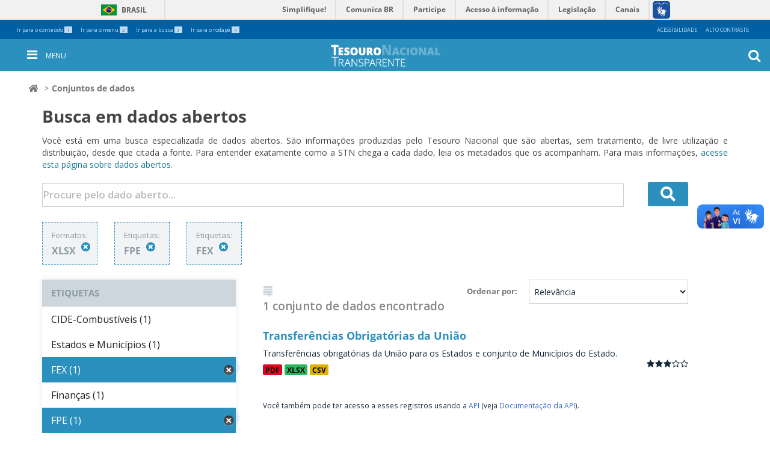

--- FILE ---
content_type: text/html; charset=utf-8
request_url: https://www.tesourotransparente.gov.br/ckan/dataset?res_format=XLSX&tags=FPE&tags=FEX&_tags_limit=0
body_size: 6352
content:
<!DOCTYPE html>
<!--[if IE 7]> <html lang="pt_BR" class="ie ie7"> <![endif]-->
<!--[if IE 8]> <html lang="pt_BR" class="ie ie8"> <![endif]-->
<!--[if IE 9]> <html lang="pt_BR" class="ie9"> <![endif]-->
<!--[if gt IE 8]><!--> <html lang="pt_BR"> <!--<![endif]-->
  <head>
    <!--[if lte ie 8]><script type="text/javascript" src="/ckan/fanstatic/vendor/:version:2024-06-13T14:56:29.20/html5.min.js"></script><![endif]-->
<link rel="stylesheet" type="text/css" href="/ckan/fanstatic/vendor/:version:2024-06-13T14:56:29.20/select2/select2.css" />
<link rel="stylesheet" type="text/css" href="/ckan/fanstatic/css/:version:2024-06-13T14:56:29.16/main.min.css" />
<link rel="stylesheet" type="text/css" href="/ckan/fanstatic/vendor/:version:2024-06-13T14:56:29.20/font-awesome/css/font-awesome.min.css" />
<!--[if ie 7]><link rel="stylesheet" type="text/css" href="/ckan/fanstatic/vendor/:version:2024-06-13T14:56:29.20/font-awesome/css/font-awesome-ie7.min.css" /><![endif]-->

    <meta charset="utf-8" />
      <meta name="generator" content="ckan 2.5.9" />
      <meta name="viewport" content="width=device-width, initial-scale=1.0">
    <title>Conjuntos de dados - CKAN</title>

    
    <link rel="shortcut icon" href="/images/icons/ckan.ico" />
    
  
      
    

<link href="https://fonts.googleapis.com/css?family=Open+Sans:300,400,600,700" rel="stylesheet">
<link rel="stylesheet" href="https://use.fontawesome.com/releases/v5.3.1/css/all.css" integrity="sha384-mzrmE5qonljUremFsqc01SB46JvROS7bZs3IO2EmfFsd15uHvIt+Y8vEf7N7fWAU" crossorigin="anonymous">
<link rel="stylesheet" href="/ckan/bootstrap.min.css" >
<link rel="stylesheet" href="/ckan/bootstrap-theme.min.css" >
<link rel="stylesheet" href="/ckan/tt-dadosabertos.css" >
<link rel="stylesheet" href="/ckan/tt-dadosabertos-ie7.css" >
<link rel="stylesheet" href="/ckan/main.min.css" >
<link rel="stylesheet" href="/ckan/contraste.css" >
<link rel="stylesheet" href="/ckan/header.css" >
<link rel="stylesheet" href="/ckan/footer.css" >
<link rel="stylesheet" href="/ckan/tesourotransparente.css" >
<link rel="stylesheet" href="/ckan/breadcrumbs.css" >



    
      
      
    
    
  </head>

  
  <body data-site-root="https://www.tesourotransparente.gov.br/ckan" data-locale-root="https://www.tesourotransparente.gov.br/ckan" >

    
    <div class="hide"><a href="#content">Pular para o conteúdo</a></div>
  

  
      

<div class="custom">
  <p style="display: none;">
    <!-- Global site tag (gtag.js) - Google Analytics -->
    <script async src="https://www.googletagmanager.com/gtag/js?id=UA-139253076-5"></script>
              <script>
                window.dataLayer = window.dataLayer || [];
                              function gtag(){dataLayer.push(arguments);}
                              gtag('js', new Date());
                             gtag('config', 'UA-139253076-5');
    </script>
    <!-- End GTAG Code -->
  </p>
</div>
<header id="site-header">
  <div id="redes-sociais-header"></div>
  <div class="bars">
    <div id="barra-topo">
      <ul id="accesskeys" class="list-inline pull-left">
        <li class="list-inline-item">
          <a accesskey="1" id="link-conteudo" href="#content">
            Ir para o conteúdo
            <span class="number">1</span>
          </a>
        </li>
        <li class="list-inline-item">
          <a accesskey="2" id="link-navegacao" href="#anavigation">
            Ir para o menu
            <span class="number">2</span>
          </a>
        </li>
        <li class="list-inline-item">
          <a accesskey="3" id="link-buscar" href="#portal-searchbox">
            Ir para a busca
            <span class="number">3</span>
          </a>
        </li>
        <li class="list-inline-item">
          <a accesskey="4" id="link-rodape" href="#row-footer">
            Ir para o rodapé
            <span class="number">4</span>
          </a>
        </li>
      </ul>
      <ul id="acessibility-links" class="list-inline pull-right">
        <li class="list-inline-item">
          <a accesskey="5" href="/acessibilidade">Acessibilidade</a>
        </li>
        <li id="contrast" class="list-inline-item">
          <a accesskey="6" href="#">Alto Contraste</a>
        </li>
      </ul>
    </div>
    <div id="barra-identidade">
      <div id="barra-brasil">
        <div id="wrapper-barra-brasil">
          <div class="brasil-flag">
            <a href="http://brasil.gov.br" class="link-barra">Brasil</a>
          </div>
          <span class="acesso-info">
            <a href="http://www.servicos.gov.br/?pk_campaign=barrabrasil" class="link-barra" id="barra-brasil-orgao">Serviços</a>
          </span>
          <nav>
            <ul id="lista-barra-brasil" class="list">
              <li>
                <a href="#" id="menu-icon"></a>
              </li>
              <li class="list-item first">
                <a href="http://www.simplifique.gov.br" class="link-barra">Simplifique!</a>
              </li>
              <li class="list-item">
                <a href="http://brasil.gov.br/participacao-social" class="link-barra">Participe</a>
              </li>
              <li class="list-item">
                <a href="http://www.acessoainformacao.gov.br" class="link-barra">Acesso à informação</a>
              </li>
              <li class="list-item">
                <a href="http://www.planalto.gov.br/legislacao" class="link-barra">Legislação</a>
              </li>
              <li class="list-item last last-item">
                <a href="http://www.brasil.gov.br/canais-do-executivo-federal" class="link-barra">Canais</a>
              </li>
            </ul>
          </nav>
          <span id="brasil-vlibras">
            <a class="logo-vlibras" href="#"></a>
            <span class="link-vlibras">
              <img src="//barra.brasil.gov.br/imagens/vlibras.gif">&nbsp;
              <br>O conteúdo desse portal pode ser acessível em Libras usando o
              <a href="http://www.vlibras.gov.br">VLibras</a>
            </span>
          </span>
        </div>
      </div>
    </div>
    <div id="portal-personaltools-wrapper">

      <p class="hiddenStructure">Ferramentas Pessoais</p>





    </div>
  </div>
  <nav id="menu-mobile" aria-label="menu" class="navbar navbar-fixed-top tema-menu">
  </nav>
  <a id="anavigation" name="anavigation"></a>
  <nav id="menu" aria-label="menu" class="navbar navbar-fixed-top menu-interno tema-menu">

    <button type="button" id="menu-toggle" class="menu-int-toggle">
      <i class="fa fa-bars fa-3" aria-hidden="true"></i>
      <span>Menu</span>
    </button>


    <span id="h1-menu">
      <a title="Ir para a Página Inicial" href="/"></a>
    </span>
    <button type="button" id="busca-toggle">
      <i class="fa fa-search fa-3" aria-hidden="true"></i>
    </button>
    <div id="menu-container" class="container navbar-container">
      <ul id="ul-menu">

        <li class="dropdown">
          <a class="dropdown-toggle" data-toggle="dropdown" aria-haspopup="true" aria-expanded="false" role="button" href="/categoria"
            title="Categoria">
            <span class="caret"></span>
            Categoria
          </a>
          <ul class="dropdown-menu">

            <li>
              <a aria-haspopup="false" aria-expanded="false" href="/@@search/?categoria_id=historia" title="História">História</a>
            </li>

            <li>
              <a aria-haspopup="false" aria-expanded="false" href="/@@search/?categoria_id=visualizacao" title="Visualizações">Visualizações</a>
            </li>

            <li>
              <a aria-haspopup="false" aria-expanded="false" href="/@@search/?categoria_id=publicacao" title="Publicações">Publicações</a>
            </li>

            <li>
              <a aria-haspopup="false" aria-expanded="false" href="/ckan" title="Dados abertos">Dados abertos</a>
            </li>

            <li>
              <a aria-haspopup="false" aria-expanded="false" href="/@@search/?categoria_modified=f&amp;tema_modified=f&amp;categoria_id=videos&amp;"
                title="Vídeos">Vídeos</a>
            </li>

          </ul>
        </li>

        <li class="dropdown">
          <a class="dropdown-toggle" data-toggle="dropdown" aria-haspopup="true" aria-expanded="false" role="button" href="/temas"
            title="Temas">
            <span class="caret"></span>
            Temas
          </a>
          <ul class="dropdown-menu">

            <li>
              <a aria-haspopup="false" aria-expanded="false" href="/temas/estatisticas-fiscais-e-transparencia" title="Estatísticas Fiscais e Transparência">Estatísticas Fiscais e Transparência</a>
            </li>

            <li>
              <a aria-haspopup="false" aria-expanded="false" href="/temas/resultado-fiscal" title="Planejamento fiscal">Planejamento fiscal</a>
            </li>

            <li>
              <a aria-haspopup="false" aria-expanded="false" href="/temas/divida-publica-federal" title="Dívida Pública e Ativos da União">Dívida Pública e Ativos da União</a>
            </li>

            <li>
              <a aria-haspopup="false" aria-expanded="false" href="/temas/garantias-da-uniao" title="Gastos da União">Gastos da União</a>
            </li>

            <li>
              <a aria-haspopup="false" aria-expanded="false" href="/temas/administracao-financeira-e-orcamentaria-da-uniao" title="Estados e Municípios">Estados e Municípios</a>
            </li>

            <li>
              <a aria-haspopup="false" aria-expanded="false" href="/temas/contabilidade-e-custos" title="Contabilidade e custos">Contabilidade e custos</a>
            </li>

          </ul>
        </li>

        <li class="dropdown">
          <a class="dropdown-toggle" data-toggle="dropdown" aria-haspopup="true" aria-expanded="false" role="button" href="/sobre"
            title="Sobre">
            <span class="caret"></span>
            Sobre
          </a>
          <ul class="dropdown-menu">

            <li>
              <a aria-haspopup="false" aria-expanded="false" href="/sobre/guia" title="Dados Abertos">Dados Abertos</a>
            </li>

            <li>
              <a aria-haspopup="false" aria-expanded="false" href="/sobre/fale-conosco" title="Fale Conosco">Fale Conosco</a>
            </li>

            <li>
              <a aria-haspopup="false" aria-expanded="false" href="/sobre/perguntas-frequentes" title="Perguntas Frequentes">Perguntas Frequentes</a>
            </li>

            <li>
              <a aria-haspopup="false" aria-expanded="false" href="/sobre/glossario" title="Glossário">Glossário</a>
            </li>

          </ul>
        </li>

        <span id="redes-sociais-links">
          <a href="https://www.facebook.com/tesouronacional" class="faceboobk" title="Facebook">
            <i class="icon-facebook" aria-hidden="true"></i>
          </a>
          <a href="https://twitter.com/_tesouro" class="twitter" title="Twitter">
            <i class="icon-twitter" aria-hidden="true"></i>
          </a>
          <a href="https://www.youtube.com/user/TesouroNacional" class="youtube" title="Youtube">
            <i class="icon-youtube" aria-hidden="true"></i>
          </a>
        </span>
      </ul>
    </div>
    <section class="busca-home">
      <div id="portal-searchbox" class="">

        <form id="livesearch0" action="/@@search" role="search">

          <div class="LSBox">
            <label class="hiddenStructure" for="searchGadget"></label>

            <input name="SearchableText" type="text" size="18" value="" title="Buscar no Site" placeholder="Procure pelo dado..." class="searchField"
              id="searchGadget" autocomplete="off">

            <input class="searchButton" type="submit" value="OK">

            <div class="searchSection">
              <input id="searchbox_currentfolder_only" class="noborder" type="checkbox" name="path" value="/">
              <label for="searchbox_currentfolder_only" style="cursor: pointer">apenas nesta seção</label>
            </div>

            <div class="LSResult" id="LSResult">
              <div class="LSShadow" id="LSShadow"></div>
            </div>
          </div>
        </form>

        <div id="portal-advanced-search" class="hiddenStructure">
          <a href="/@@search" accesskey="5">Busca Avançada…</a>
        </div>

      </div>
    </section>
  </nav>

  <a id="anavigation"></a>
  

</header>

 
  
    <div class="toolbar">
      
        
          <ol class="breadcrumb">
            
<!-- Snippet snippets/home_breadcrumb_item.html start -->

<!-- <li class="home"><a href="/"><span> Página Inicial</span></a></li> -->
<li class="home"><a href="/"><span><i class="fa fa-home"></i></span></a></li>
<!-- Snippet snippets/home_breadcrumb_item.html end -->

            
  <li class="active"><a href="/ckan/dataset">Conjuntos de dados</a></li>

          </ol>
        
      
    </div>
  

  


  

  
    <div role="main">
      <div id="content" class="container">
             
          <div class="header-busca">
          <h1>Busca em dados abertos</h1>
          <p>Você está em uma busca especializada de dados abertos. São informações produzidas pelo Tesouro Nacional que são abertas, sem tratamento, de livre utilização e distribuição, desde que citada a fonte. Para entender exatamente como a STN chega a cada dado, leia os metadados que os acompanham. Para mais informações, <a href="http://www.tesourotransparente.gov.br/sobre/dados-abertos">acesse esta página sobre dados abertos.</a>
        </div>
  
        
          
            <div class="flash-messages">
              
                
              
            </div>
          

          <div class="row wrapper">

            
            
            

            <div class="outside-form">
                   
                
                  
                  
                  
<!-- Snippet snippets/search_form.html start -->







<form class="search-form" method="get" data-module="select-switch">

  
    <div class="search-input control-group search-giant">
      <input type="text" class="search" name="q" value="" autocomplete="off" placeholder="Procure pelo dado aberto...">
      
      <button type="submit" value="search">
        <i class="fas fa-search" aria-hidden="true"></i>
      </button>
      
    </div>
    
  

  
    
      <div class="filter-list">
        
          
          
            <div class="filtro">
              <span class="facet">Formatos:</span>
              <span class="filtered pill">XLSX
                <a href="/ckan/dataset?tags=FPE&amp;tags=FEX&amp;_tags_limit=0" class="remove" title="Remover"><i class="icon-remove"></i></a>
              </span>
            </div>
          
        
          
          
            <div class="filtro">
              <span class="facet">Etiquetas:</span>
              <span class="filtered pill">FPE
                <a href="/ckan/dataset?res_format=XLSX&amp;tags=FEX&amp;_tags_limit=0" class="remove" title="Remover"><i class="icon-remove"></i></a>
              </span>
            </div>
          
            <div class="filtro">
              <span class="facet">Etiquetas:</span>
              <span class="filtered pill">FEX
                <a href="/ckan/dataset?res_format=XLSX&amp;tags=FPE&amp;_tags_limit=0" class="remove" title="Remover"><i class="icon-remove"></i></a>
              </span>
            </div>
          
        
          </div>     
      <a class="show-filters btn">Filtrar Resultados</a>
    
  

  <div class="search-form-bottom">

    
      <span>
  
  

  
    
      
  <input type="hidden" name="res_format" value="XLSX" />

    
  
    
      
  <input type="hidden" name="tags" value="FPE" />

    
  
    
      
  <input type="hidden" name="tags" value="FEX" />

    
  
</span>
    

    
      
      <input type="hidden" name="sort" value="score desc, metadata_modified desc">
      
    
  </div>

 

</form>




<!-- Snippet snippets/search_form.html end -->

                
              
            </div>

            
              <div class="primary span9">
                
                
  <section class="module">
    <div class="module-content">
      
        
      
      
        
        
        
<!-- Snippet snippets/search_form_order.html start -->







<form class="search-form" method="get" data-module="select-switch">

  
    <div class="search-input control-group search-giant">
      <input type="hidden" class="search" name="q" value="" autocomplete="off" placeholder="Procure pelo dado aberto...">
    </div>
    
  

  <div class="search-form-bottom">

    
      <span>
  
  

  
    
      
  <input type="hidden" name="res_format" value="XLSX" />

    
  
    
      
  <input type="hidden" name="tags" value="FPE" />

    
  
    
      
  <input type="hidden" name="tags" value="FEX" />

    
  
</span>
    

    
      
        <div class="form-select control-group control-order-by">
          <label for="field-order-by">Ordenar por</label>
          <select id="field-order-by" name="sort">
            
              
                <option value="score desc, metadata_modified desc" selected="selected">Relevância</option>
              
            
              
                <option value="title_string asc">Nome Crescente</option>
              
            
              
                <option value="title_string desc">Nome Descrescente</option>
              
            
              
                <option value="metadata_modified desc">Modificada pela última vez</option>
              
            
              
            
          </select>
          
          <button class="btn js-hide" type="submit">Ir</button>
          
        </div>
      
    

    
      
      <i class="fab fa-stack-exchange"  aria-hidden="true" ></i>
        <h2>
<!-- Snippet snippets/search_result_text.html start -->


  
  
  
  

1 conjunto de dados encontrado
<!-- Snippet snippets/search_result_text.html end -->
</h2>
      
    
  </div>

 

</form>




<!-- Snippet snippets/search_form_order.html end -->

      
      
        
<!-- Snippet snippets/package_list.html start -->


  
    <ul class="dataset-list unstyled">
    	
	      
	        
<!-- Snippet snippets/package_item.html start -->







  <li class="dataset-item">
    
      <div class="dataset-content">
        
          <h3 class="dataset-heading">
            
              
            
            
              <a href="/ckan/dataset/transferencias-obrigatorias-da-uniao">Transferências Obrigatórias da União</a>
            
            
              
              
            
          </h3>
        
        
          
        
        
          
            <div>Transferências obrigatórias da União para os Estados e conjunto de Municípios do Estado.</div>
          
        
      </div>
      
        
          
            <ul class="dataset-resources unstyled">
              
                
                <li>
                  <a href="/ckan/dataset/transferencias-obrigatorias-da-uniao" class="label" data-format="pdf">PDF</a>
                </li>
                
                <li>
                  <a href="/ckan/dataset/transferencias-obrigatorias-da-uniao" class="label" data-format="xlsx">XLSX</a>
                </li>
                
                <li>
                  <a href="/ckan/dataset/transferencias-obrigatorias-da-uniao" class="label" data-format="csv">CSV</a>
                </li>
                
              
            </ul>
          
        
      
    
  </li>

<!-- Snippet snippets/package_item.html end -->

	      
	    
    </ul>
  

<!-- Snippet snippets/package_list.html end -->

      
    </div>

    
      
    
  </section>

  
  <section class="module">
    <div class="module-content">
      
      <small>
        
        
        
           Você também pode ter acesso a esses registros usando a <a href="/ckan/api/3">API</a> (veja <a href="http://docs.ckan.org/en/2.5/api/">Documentação da API</a>). 
      </small>
      
    </div>
  </section>
  

              </div>
            

            
              <aside class="secondary span3">
                
                
<div class="filters">
  <div>
    
      
<!-- Snippet snippets/facet_list.html start -->


  
  
    
      
      
      
      

    
  

<!-- Snippet snippets/facet_list.html end -->

    
      
<!-- Snippet snippets/facet_list.html start -->


  
  
    
      
      
      
      

    
  

<!-- Snippet snippets/facet_list.html end -->

    
      
<!-- Snippet snippets/facet_list.html start -->


  
  
    
      
      
      
        <section class="module module-narrow module-shallow">
          
            <h2 class="module-heading">
              <i class="icon-medium icon-filter"></i>
              
              Etiquetas
            </h2>
          
          
            
            
              <nav>
                <ul class="unstyled nav nav-simple nav-facet">
                  
                    
                    
                    
                    
                      <li class="nav-item">
                        <a href="/ckan/dataset?tags=CIDE-Combust%C3%ADveis&amp;res_format=XLSX&amp;tags=FPE&amp;tags=FEX&amp;_tags_limit=0" title="">
                          <span>CIDE-Combustíveis (1)</span>
                        </a>
                      </li>
                  
                    
                    
                    
                    
                      <li class="nav-item">
                        <a href="/ckan/dataset?res_format=XLSX&amp;tags=FPE&amp;tags=FEX&amp;tags=Estados+e+Munic%C3%ADpios&amp;_tags_limit=0" title="">
                          <span>Estados e Municípios (1)</span>
                        </a>
                      </li>
                  
                    
                    
                    
                    
                      <li class="nav-item active">
                        <a href="/ckan/dataset?res_format=XLSX&amp;tags=FPE&amp;_tags_limit=0" title="">
                          <span>FEX (1)</span>
                        </a>
                      </li>
                  
                    
                    
                    
                    
                      <li class="nav-item">
                        <a href="/ckan/dataset?res_format=XLSX&amp;tags=Finan%C3%A7as&amp;tags=FPE&amp;tags=FEX&amp;_tags_limit=0" title="">
                          <span>Finanças (1)</span>
                        </a>
                      </li>
                  
                    
                    
                    
                    
                      <li class="nav-item active">
                        <a href="/ckan/dataset?res_format=XLSX&amp;tags=FEX&amp;_tags_limit=0" title="">
                          <span>FPE (1)</span>
                        </a>
                      </li>
                  
                    
                    
                    
                    
                      <li class="nav-item">
                        <a href="/ckan/dataset?tags=FPM&amp;res_format=XLSX&amp;tags=FPE&amp;tags=FEX&amp;_tags_limit=0" title="">
                          <span>FPM (1)</span>
                        </a>
                      </li>
                  
                    
                    
                    
                    
                      <li class="nav-item">
                        <a href="/ckan/dataset?res_format=XLSX&amp;tags=FPE&amp;tags=FEX&amp;tags=IOF-Ouro&amp;_tags_limit=0" title="">
                          <span>IOF-Ouro (1)</span>
                        </a>
                      </li>
                  
                    
                    
                    
                    
                      <li class="nav-item">
                        <a href="/ckan/dataset?res_format=XLSX&amp;tags=IPI-Exporta%C3%A7%C3%A3o&amp;tags=FPE&amp;tags=FEX&amp;_tags_limit=0" title="">
                          <span>IPI-Exportação (1)</span>
                        </a>
                      </li>
                  
                    
                    
                    
                    
                      <li class="nav-item">
                        <a href="/ckan/dataset?tags=ITR&amp;res_format=XLSX&amp;tags=FPE&amp;tags=FEX&amp;_tags_limit=0" title="">
                          <span>ITR (1)</span>
                        </a>
                      </li>
                  
                    
                    
                    
                    
                      <li class="nav-item">
                        <a href="/ckan/dataset?tags=Or%C3%A7amento+e+Finan%C3%A7as+da+Uni%C3%A3o&amp;res_format=XLSX&amp;tags=FPE&amp;tags=FEX&amp;_tags_limit=0" title="Orçamento e Finanças da União">
                          <span>Orçamento e Finança... (1)</span>
                        </a>
                      </li>
                  
                    
                    
                    
                    
                      <li class="nav-item">
                        <a href="/ckan/dataset?tags=Transfer%C3%AAncias+para+Estados+DF+e+Munic%C3%ADpios&amp;res_format=XLSX&amp;tags=FPE&amp;tags=FEX&amp;_tags_limit=0" title="Transferências para Estados DF e Municípios">
                          <span>Transferências para... (1)</span>
                        </a>
                      </li>
                  
                </ul>
              </nav>

              <p class="module-footer">
                
                  <a href="/ckan/dataset?res_format=XLSX&amp;tags=FPE&amp;tags=FEX" class="read-more">Mostrar somente Etiquetas mais comuns</a>
                
              </p>
            
            
          
        </section>
    
      

    
  

<!-- Snippet snippets/facet_list.html end -->

    
      
<!-- Snippet snippets/facet_list.html start -->


  
  
    
      
      
      
        <section class="module module-narrow module-shallow">
          
            <h2 class="module-heading">
              <i class="icon-medium icon-filter"></i>
              
              Formatos
            </h2>
          
          
            
            
              <nav>
                <ul class="unstyled nav nav-simple nav-facet">
                  
                    
                    
                    
                    
                      <li class="nav-item">
                        <a href="/ckan/dataset?res_format=CSV&amp;res_format=XLSX&amp;tags=FPE&amp;tags=FEX&amp;_tags_limit=0" title="">
                          <span>CSV (1)</span>
                        </a>
                      </li>
                  
                    
                    
                    
                    
                      <li class="nav-item">
                        <a href="/ckan/dataset?res_format=PDF&amp;res_format=XLSX&amp;tags=FPE&amp;tags=FEX&amp;_tags_limit=0" title="">
                          <span>PDF (1)</span>
                        </a>
                      </li>
                  
                    
                    
                    
                    
                      <li class="nav-item active">
                        <a href="/ckan/dataset?tags=FPE&amp;tags=FEX&amp;_tags_limit=0" title="">
                          <span>XLSX (1)</span>
                        </a>
                      </li>
                  
                </ul>
              </nav>

              <p class="module-footer">
                
                  
                
              </p>
            
            
          
        </section>
    
      

    
  

<!-- Snippet snippets/facet_list.html end -->

    
      
<!-- Snippet snippets/facet_list.html start -->


  
  
    
      
      
      
        <section class="module module-narrow module-shallow">
          
            <h2 class="module-heading">
              <i class="icon-medium icon-filter"></i>
              
              Licenças
            </h2>
          
          
            
            
              <nav>
                <ul class="unstyled nav nav-simple nav-facet">
                  
                    
                    
                    
                    
                      <li class="nav-item">
                        <a href="/ckan/dataset?license_id=odc-odbl&amp;res_format=XLSX&amp;tags=FPE&amp;tags=FEX&amp;_tags_limit=0" title="Licença Aberta para Bases de Dados (ODbL) do Open Data Commons">
                          <span>Licença Aberta para... (1)</span>
                        </a>
                      </li>
                  
                </ul>
              </nav>

              <p class="module-footer">
                
                  
                
              </p>
            
            
          
        </section>
    
      

    
  

<!-- Snippet snippets/facet_list.html end -->

    
  </div>
  <a class="close no-text hide-filters"><i class="icon-remove-sign"></i><span class="text">close</span></a>
</div>

              </aside>
            
          </div>
        
      </div>
    </div>
  
    <div id="footer_tt">  
  <footer>
    <div class="sombra-solida">
      <div class="container">
        <div class="row" id="row-footer">
          <div class="col-xs-6 col-sm-6 col-md-4" id="acesso-info-footer">
            <a class="acesso-info" href="http://www.acessoainformacao.gov.br/" title="Acesso à informação"></a>
          </div>
          <div class="col-xs-12 col-sm-12 col-md-4" id="redes-sociais-footer">
            <div id="redes-sociais">
              <span id="redes-sociais-txt">Siga o Tesouro Nacional nas redes:</span>
              <span id="redes-sociais-links">
                <a href="https://www.facebook.com/tesouronacional" class="faceboobk" title="Facebook">
                  <i class="icon-facebook" aria-hidden="true"></i>
                </a>
                <a href="https://twitter.com/_tesouro" class="twitter" title="Twitter">
                  <i class="icon-twitter" aria-hidden="true"></i>
                </a>
                <a href="https://www.youtube.com/user/TesouroNacional" class="youtube" title="Youtube">
                  <i class="icon-youtube" aria-hidden="true"></i>
                </a>
              </span>
            </div>
          </div>
          <div class="col-xs-6 col-sm-6 col-md-4" id="brasil-gov-footer">
            <!-- <a class="brasil" href="http://www.brasil.gov.br/" title="Brasil Governo Federal"></a> -->
            <a class="mf" href="https://www.gov.br/fazenda/pt-br" title="Ministério da Fazenda"></a>
          </div>
        </div>
        <!-- row - acesso informacoes/redes sociais / Brasil //-->
      </div>
      <!-- container - acesso informacoes/redes sociais / Brasil //-->
    </div>
    <!-- sombra-solida //-->
    <div class="row-serpro">
      Solução <a href="http://www.serpro.gov.br" title="Solução Serpro">Serpro</a>
    </div>
    <div id="barra_brasil_js">
      <script defer=""  src="//barra.brasil.gov.br/barra.js" type="text/javascript"></script>
    </div>
  </footer>
</div>

  
    
    
    
  
  
    
      <script defer src="/ckan/jquery.cookie.js" ></script>
      <script defer src="/ckan/header.js" ></script>
      <script defer src="/ckan/ttckan.js" ></script>
      <script defer src="/ckan/tesouro-transparente.js" ></script>
      <script defer src="/ckan/livesearch.js" ></script>


      
  <script>document.getElementsByTagName('html')[0].className += ' js';</script>
<script type="text/javascript" src="/ckan/fanstatic/vendor/:version:2024-06-13T14:56:29.20/jquery.min.js"></script>
<script type="text/javascript" src="/ckan/fanstatic/vendor/:version:2024-06-13T14:56:29.20/:bundle:bootstrap/js/bootstrap.min.js;jed.min.js;moment-with-locales.js;select2/select2.min.js"></script>
<script type="text/javascript" src="/ckan/fanstatic/base/:version:2024-06-13T14:56:29.18/:bundle:plugins/jquery.inherit.min.js;plugins/jquery.proxy-all.min.js;plugins/jquery.url-helpers.min.js;plugins/jquery.date-helpers.min.js;plugins/jquery.slug.min.js;plugins/jquery.slug-preview.min.js;plugins/jquery.truncator.min.js;plugins/jquery.masonry.min.js;plugins/jquery.form-warning.min.js;sandbox.min.js;module.min.js;pubsub.min.js;client.min.js;notify.min.js;i18n.min.js;main.min.js;modules/select-switch.min.js;modules/slug-preview.min.js;modules/basic-form.min.js;modules/confirm-action.min.js;modules/api-info.min.js;modules/autocomplete.min.js;modules/custom-fields.min.js;modules/related-item.min.js;modules/data-viewer.min.js;modules/table-selectable-rows.min.js;modules/resource-form.min.js;modules/resource-upload-field.min.js;modules/resource-reorder.min.js;modules/resource-view-reorder.min.js;modules/follow.min.js;modules/activity-stream.min.js;modules/dashboard.min.js;modules/resource-view-embed.min.js;view-filters.min.js;modules/resource-view-filters-form.min.js;modules/resource-view-filters.min.js;modules/table-toggle-more.min.js;modules/dataset-visibility.min.js;modules/media-grid.min.js;modules/image-upload.min.js"></script></body>
</html>

--- FILE ---
content_type: text/html;charset=utf-8
request_url: https://www.tesourotransparente.gov.br/
body_size: 7728
content:
<!DOCTYPE html>
<html lang="pt-br">
  <head>
<meta http-equiv="Content-Type" content="text/html; charset=utf-8">
    <base href="https://www.tesourotransparente.gov.br/">
<title>Tesouro Transparente</title>
    <meta name="viewport" content="width=device-width, initial-scale=1">
    <meta name="mobile-web-app-capable" content="yes">
    <meta http-equiv="X-UA-Compatible" content="IE=edge,chrome=1">
    <link rel="stylesheet" href="https://use.fontawesome.com/releases/v5.3.1/css/all.css" integrity="sha384-mzrmE5qonljUremFsqc01SB46JvROS7bZs3IO2EmfFsd15uHvIt+Y8vEf7N7fWAU" crossorigin="anonymous">
  <link rel="stylesheet" type="text/css" href="https://www.tesourotransparente.gov.br/portal_css/Sunburst%20Theme/reset-cachekey-5b343600f020ab6b561869877b9480ae.css" media="screen">
<link rel="stylesheet" type="text/css" href="https://www.tesourotransparente.gov.br/portal_css/Sunburst%20Theme/base-cachekey-457ca52e91aac63993e5b5c7b6b13a05.css">
<link rel="stylesheet" type="text/css" href="https://www.tesourotransparente.gov.br/portal_css/Sunburst%20Theme/resourceplone.formwidget.recurrencejquery.recurrenceinput-cachekey-bd7a45bb76aa5da5d7ca207e3817ffc5.css" media="all">
<link rel="stylesheet" type="text/css" href="https://www.tesourotransparente.gov.br/portal_css/Sunburst%20Theme/themetema-tesouro-transparentestaticcssbootstrap.min-cachekey-0d3865319cc713a4ec938e6549bf5b15.css">
<link rel="stylesheet" type="text/css" href="https://fonts.googleapis.com/css?family=Open+Sans" media="screen">
<link rel="stylesheet" type="text/css" href="https://www.tesourotransparente.gov.br/portal_css/Sunburst%20Theme/themetema-tesouro-transparentestaticcsstt-cookiebanner-cachekey-6049b73c3eabc45b23d098f43d8909df.css" media="screen">
<link rel="stylesheet" type="text/css" href="https://www.tesourotransparente.gov.br/portal_css/Sunburst%20Theme/ploneCustom-cachekey-cd8b1ccf9d9635504f796ed43135b80d.css" media="all">
<link rel="canonical" href="https://www.tesourotransparente.gov.br">
<link rel="shortcut icon" type="image/x-icon" href="https://www.tesourotransparente.gov.br/favicon.ico">
<link rel="apple-touch-icon" href="https://www.tesourotransparente.gov.br/touch_icon.png">
<link rel="alternate" href="https://www.tesourotransparente.gov.br/RSS" title="Tesouro Transparente - RSS 1.0" type="application/rss+xml">
<link rel="alternate" href="https://www.tesourotransparente.gov.br/rss.xml" title="Tesouro Transparente - RSS 2.0" type="application/rss+xml">
<link rel="alternate" href="https://www.tesourotransparente.gov.br/atom.xml" title="Tesouro Transparente - Atom" type="application/rss+xml">
<link rel="search" href="https://www.tesourotransparente.gov.br/@@search" title="Buscar neste site">
<style type="text/css" media="screen">@import url(https://www.tesourotransparente.gov.br/portal_css/Sunburst%20Theme/resourceplone.app.jquerytools.dateinput-cachekey-919de89318af000437f631071b97b3e4.css);</style>
<style type="text/css" media="screen">@import url(https://www.tesourotransparente.gov.br/portal_css/Sunburst%20Theme/resourceserpro_paginainicial_staticpaginainicial_portlets-cachekey-1aa36c45a4d115c0239a9e8d0e48e4ba.css);</style>
<script type="text/javascript" src="https://www.tesourotransparente.gov.br/portal_javascripts/Sunburst%20Theme/resourceplone.app.jquery-cachekey-5d8cc70f37a2a1aced0279aa6d3847c9.js"></script><script type="text/javascript" src="https://www.tesourotransparente.gov.br/portal_javascripts/Sunburst%20Theme/themetema-tesouro-transparentestaticjsbootstrap.min-cachekey-a1d5c45f4e1d6d276dd817d79ccf7b74.js"></script><script type="text/javascript" src="https://www.tesourotransparente.gov.br/portal_javascripts/Sunburst%20Theme/resourceplone.formwidget.querystring.querywidget-cachekey-bb72a9625a6fbca26211f9c17d0f1802.js"></script><script type="text/javascript" src="https://www.tesourotransparente.gov.br/portal_javascripts/Sunburst%20Theme/++theme++tema-tesouro-transparente/static/js/lgpd-cookie-bar.js"></script><script type="text/javascript" src="https://www.tesourotransparente.gov.br/portal_javascripts/Sunburst%20Theme/cookie_banner.js"></script><script type="text/javascript" src="https://www.tesourotransparente.gov.br/portal_javascripts/Sunburst%20Theme/themetesouro.transparentejsvideos-cachekey-097ea9e00573b84e331a61d22df2aba9.js"></script><script async src="https://www.tesourotransparente.gov.br/++resource++collective.lazysizes/lazysizes-d6d7324.js"></script>
</head>
  <body id="site-tt" class="template-pagina_inicial portaltype-plone-site site-ttransparente icons-on userrole-anonymous " dir="ltr" data-portal-url="https://www.tesourotransparente.gov.br" data-base-url="https://www.tesourotransparente.gov.br">
<span class="mobile"></span><header id="site-header">
      <div id="redes-sociais-header"></div>
      <div class="bars">
<div id="barra-topo">

    <ul id="accesskeys" class="list-inline pull-left">
        <li class="list-inline-item">
            <a accesskey="1" id="link-conteudo" href="https://www.tesourotransparente.gov.br/#acontent">
                Ir para o conteúdo
                <span class="number">1</span>
            </a>
        </li>
        <li class="list-inline-item">
            <a accesskey="2" id="link-navegacao" href="https://www.tesourotransparente.gov.br/#anavigation">
                Ir para o menu
                <span class="number">2</span>
            </a>
        </li>
        <li class="list-inline-item">
            <a accesskey="3" id="link-buscar" href="https://www.tesourotransparente.gov.br/#portal-searchbox">
                Ir para a busca
                <span class="number">3</span>
            </a>
        </li>
        <li class="list-inline-item">
            <a accesskey="4" id="link-rodape" href="https://www.tesourotransparente.gov.br/#row-footer">
                Ir para o rodapé
                <span class="number">4</span>
            </a>
        </li>
    </ul>
    <ul id="acessibility-links" class="list-inline pull-right">
        <li class="list-inline-item">
            <a accesskey="5" href="https://www.tesourotransparente.gov.br/acessibilidade">Acessibilidade</a>
        </li>
        <li id="contrast" class="list-inline-item">
            <a accesskey="6" href="#">Alto Contraste</a>
        </li>
    </ul>
</div>
<div id="barra-identidade">
    <div id="barra-brasil" style="background:#7F7F7F; height: 20px; padding:0 0 0 10px;display:block;">
            <ul id="menu-barra-temp" style="list-style:none;">
                    <li style="display:inline; float:left;padding-right:10px; margin-right:10px; border-right:1px solid #EDEDED"><a href="http://brasil.gov.br" style="font-family:sans,sans-serif; text-decoration:none; color:white;">Portal do Governo Brasileiro</a></li>
                    <li><a style="font-family:sans,sans-serif; text-decoration:none; color:white;" href="http://epwg.governoeletronico.gov.br/barra/atualize.html">Atualize sua Barra de Governo</a></li>
            </ul>
    </div>
</div>
<div id="portal-personaltools-wrapper">

<p class="hiddenStructure">Ferramentas Pessoais</p>





</div>
</div>
      <nav id="menu-mobile" aria-label="menu" class="navbar navbar-fixed-top tema-menu">
      </nav>
      <div id="anavigation" name="anavigation"></div>
      <nav id="menu" aria-label="menu" class="navbar navbar-fixed-top tema-menu">

  <button type="button" id="menu-toggle" class="menu-int-toggle">
    <i class="fa fa-bars fa-3" aria-hidden="true"></i><span>Menu</span>
  </button>

  <div id="menu-container" class="container navbar-container">
    <ul id="ul-menu">
        
            <li class="dropdown">
              <a class="dropdown-toggle" data-toggle="dropdown" aria-haspopup="true" aria-expanded="false" role="button" href="https://www.tesourotransparente.gov.br/temas">
                 <span class="caret"></span>
                 Temas
               </a>
              <ul class="dropdown-menu">
                
                  <li>
                    <a aria-haspopup="false" aria-expanded="false" href="https://www.tesourotransparente.gov.br/temas/estatisticas-fiscais-e-planejamento">Estatisticas Fiscais e Planejamento</a>
                   </li>
                
                  <li>
                    <a aria-haspopup="false" aria-expanded="false" href="https://www.tesourotransparente.gov.br/temas/execucao-orcamentaria-e-financeira">Execução Orçamentária e Financeira</a>
                   </li>
                
                  <li>
                    <a aria-haspopup="false" aria-expanded="false" href="https://www.tesourotransparente.gov.br/temas/divida-publica-federal">Dívida Pública Federal</a>
                   </li>
                
                  <li>
                    <a aria-haspopup="false" aria-expanded="false" href="https://www.tesourotransparente.gov.br/temas/ativos-da-uniao">Ativos da União</a>
                   </li>
                
                  <li>
                    <a aria-haspopup="false" aria-expanded="false" href="https://www.tesourotransparente.gov.br/temas/estados-e-municipios">Estados e Municípios</a>
                   </li>
                
                  <li>
                    <a aria-haspopup="false" aria-expanded="false" href="https://www.tesourotransparente.gov.br/temas/contabilidade-e-custos">Contabilidade e Custos</a>
                   </li>
                
              </ul>
            </li>
         
            <li class="dropdown">
              <a class="dropdown-toggle" data-toggle="dropdown" aria-haspopup="true" aria-expanded="false" role="button" href="https://www.tesourotransparente.gov.br/Categoria">
                 <span class="caret"></span>
                 Categoria
               </a>
              <ul class="dropdown-menu">
                
                  <li>
                    <a aria-haspopup="false" aria-expanded="false" href="https://www.tesourotransparente.gov.br/clientes/ttransparente/ttransparente/@@search?uids_temas=&amp;uids_subtemas=&amp;categoria_id=historia&amp;tipos_publicacao=&amp;Subject=&amp;SearchableText=&amp;btnOK=&amp;ordenacao=modificacao_decrescente">Histórias</a>
                   </li>
                
                  <li>
                    <a aria-haspopup="false" aria-expanded="false" href="https://www.tesourotransparente.gov.br/@@search/?ordenacao=modificacao_decrescente&amp;categoria_modified=t&amp;tema_modified=f&amp;categoria_id=visualizacao&amp;">Visualizações</a>
                   </li>
                
                  <li>
                    <a aria-haspopup="false" aria-expanded="false" href="https://www.tesourotransparente.gov.br/@@search?uids_temas=&amp;uids_subtemas=&amp;categoria_id=consulta&amp;tipos_publicacao=&amp;Subject=&amp;SearchableText=&amp;btnOK=&amp;ordenacao=relevancia">Consultas</a>
                   </li>
                
                  <li>
                    <a aria-haspopup="false" aria-expanded="false" href="https://www.tesourotransparente.gov.br/@@search/?ordenacao=modificacao_decrescente&amp;categoria_modified=t&amp;tema_modified=f&amp;categoria_id=publicacao&amp;">Publicações</a>
                   </li>
                
                  <li>
                    <a aria-haspopup="false" aria-expanded="false" href="https://www.tesourotransparente.gov.br/@@search?uids_temas=&amp;uids_subtemas=&amp;categoria_id=video&amp;tipos_publicacao=&amp;Subject=&amp;SearchableText=&amp;btnOK=&amp;ordenacao=relevancia">Vídeos</a>
                   </li>
                
                  <li>
                    <a aria-haspopup="false" aria-expanded="false" href="https://www.tesourotransparente.gov.br/ckan/dataset">Dados abertos</a>
                   </li>
                
              </ul>
            </li>
         
            <li class="dropdown">
              <a class="dropdown-toggle" data-toggle="dropdown" aria-haspopup="true" aria-expanded="false" role="button" href="https://www.tesourotransparente.gov.br/sobre">
                 <span class="caret"></span>
                 Sobre
               </a>
              <ul class="dropdown-menu">
                
                  <li>
                    <a aria-haspopup="false" aria-expanded="false" href="https://www.tesourotransparente.gov.br/sobre/o-portal">O portal</a>
                   </li>
                
                  <li>
                    <a aria-haspopup="false" aria-expanded="false" href="https://www.tesourotransparente.gov.br/sobre/dados-abertos">Dados abertos</a>
                   </li>
                
                  <li>
                    <a aria-haspopup="false" aria-expanded="false" href="https://www.tesourotransparente.gov.br/sobre/perguntas-frequentes">Perguntas frequentes</a>
                   </li>
                
                  <li>
                    <a aria-haspopup="false" aria-expanded="false" href="https://www.tesourotransparente.gov.br/sobre/glossario-do-tesouro-nacional">Glossário do Tesouro Nacional</a>
                   </li>
                
                  <li>
                    <a aria-haspopup="false" aria-expanded="false" href="https://www.tesourotransparente.gov.br/sobre/fale-conosco">Fale Conosco</a>
                   </li>
                
                  <li>
                    <a aria-haspopup="false" aria-expanded="false" href="https://www.tesourotransparente.gov.br/sobre/outras-informacoes-de-transparencia">Outras informações de transparência</a>
                   </li>
                
                  <li>
                    <a aria-haspopup="false" aria-expanded="false" href="http://www.tesourotransparente.gov.br/sitemap">Mapa do site</a>
                   </li>
                
              </ul>
            </li>
         
    </ul>
  </div>
  <button type="button" id="busca-toggle">
    <i class="fa fa-search fa-3" aria-hidden="true"></i>
  </button>
</nav>
      <div id="link_home" class=" tema-menu">
  <a title="Ir para a Página Inicial" href="https://www.tesourotransparente.gov.br"></a>
</div>
      <section class="busca-home container"><div id="portal-searchbox">

    <form id="searchGadget_form" action="https://www.tesourotransparente.gov.br/@@search" role="search">

        <div class="LSBox">
        <label class="hiddenStructure" for="searchGadget">Busca</label>

        <input name="SearchableText" type="text" size="18" title="Buscar no Site" placeholder="Buscar no Site" class="searchField" id="searchGadget">

        <input class="searchButton" type="submit" value="OK">

        <div class="searchSection">
            <input id="searchbox_currentfolder_only" class="noborder" type="checkbox" name="path" value="/clientes/ttransparente/ttransparente">
            <label for="searchbox_currentfolder_only" style="cursor: pointer">apenas nesta seção</label>
        </div>

        <div class="LSResult" id="LSResult"><div class="LSShadow" id="LSShadow"></div></div>
        </div>
    </form>

    <div id="portal-advanced-search" class="hiddenStructure">
        <a href="https://www.tesourotransparente.gov.br/@@search" accesskey="5">Busca Avançada…</a>
    </div>

</div></section>
    </header><section class="ministerios" id="ministerios">
      <div class="container logo"><span class="logo"></span></div>
      <!-- <a class="go-content page-scroll" href="#site-section"><i class="fa fa-arrow-down" aria-hidden="true"></a> -->
    </section><section id="site-section">
      <div id="content-col"><div id="portal-column-content" class="cell width-full position-0">

            <div id="viewlet-above-content"></div>

            
                <div class="">

                    

                    

    <dl class="portalMessage info" id="kssPortalMessage" style="display:none">
        <dt>Info</dt>
        <dd></dd>
    </dl>

    


                    
                        <div id="content">

                            <span id="acontent" tabindex="-1"></span>

                            

                            <div>





<div id="vmanager_01">
    <div class="container">

  <div class="row">
    <section class="paineis">
      
      

      <div id="paineis-desktop" class="graficos">
        <div class="col-xs-12 col-sm-4 col-md-4 col-lg-4">
            <span class="painel-assunto">Estatísticas Fiscais e Transparência</span>
            <h3>
<a class="painel-titulo" href="https://www.tesourotransparente.gov.br/historias/entendendo-os-graficos-resultado-primario-e-estoque-da-divida-publica-federal#item-dados-abertos">Resultado Primário (R$ bi)</a>
            </h3>
          <iframe class="remove-resizer" src="//www.tesourotransparente.gov.br/imagens-da-capa-do-site/paineis-da-home/v2-2019-07/embed-rtn.html" title="Resultado Primário (R$ bi)" width="100%" height="260" scrolling="no" loading="lazy"></iframe>
        </div>
        <div class="col-xs-12 col-sm-4 col-md-4 col-lg-4">
            <span class="painel-assunto">Dívida Pública e Ativos da União</span>
            <h3>
<a class="painel-titulo" href="https://www.tesourotransparente.gov.br/temas/divida-publica-federal/estatisticas-e-relatorios-da-divida-publica-federal#item-dados-abertos">Dívida Pública Federal (R$ tri)</a>
            </h3>
          <iframe class="remove-resizer" src="//www.tesourotransparente.gov.br/imagens-da-capa-do-site/paineis-da-home/v2-2019-07/embed-dpf.html" title="Dívida Pública Federal (R$ tri)" width="100%" height="260" scrolling="no" loading="lazy"></iframe>
        </div>
        <div class="col-xs-12 col-sm-4 col-md-4 col-lg-4">
            <span class="painel-assunto">Gastos da União</span>
            <h3>
<a class="painel-titulo" href="https://www.tesourotransparente.gov.br/paginas-complementares/despesas-pagas-pela-uniao">Despesas pagas pela União (R$ bi)</a>
            </h3>
          <iframe class="remove-resizer" src="//www.tesourotransparente.gov.br/imagens-da-capa-do-site/paineis-da-home/v2-2019-07/embed-despesas.html" title="Despesas pagas pela União (R$ bi)" width="100%" height="260" scrolling="no" loading="lazy"></iframe>
        </div>
      </div>

     <div id="paineis-celular">
      <div id="carousel" class="carousel slide" data-ride="carousel" data-interval="false">
        <ol class="carousel-indicators">
          <li data-target="#carousel" class="active" data-slide-to="0">
          <li data-target="#carousel" class="" data-slide-to="1">
          <li data-target="#carousel" class="" data-slide-to="2">
        </ol>
        <div class="carousel-inner" role="listbox">
          
            <div class="item active">
              <span class="painel-assunto">Estatísticas Fiscais e Transparência</span>
              <h3>
<a class="painel-titulo" href="https://www.tesourotransparente.gov.br/historias/entendendo-os-graficos-resultado-primario-e-estoque-da-divida-publica-federal#item-dados-abertos">Resultado Primário (R$ bi)</a>
              </h3>
              <iframe class="remove-resizer lazyload" title="Resultado Primário (R$ bi)" width="100%" height="260" scrolling="no" loading="lazy" data-src="//www.tesourotransparente.gov.br/imagens-da-capa-do-site/paineis-da-home/v2-2019-07/embed-rtn.html"></iframe>
            </div>
         
            <div class="item">
              <span class="painel-assunto">Dívida Pública e Ativos da União</span>
              <h3>
<a class="painel-titulo" href="https://www.tesourotransparente.gov.br/temas/divida-publica-federal/estatisticas-e-relatorios-da-divida-publica-federal#item-dados-abertos">Dívida Pública Federal (R$ tri)</a>
              </h3>
              <iframe class="remove-resizer lazyload" title="Dívida Pública Federal (R$ tri)" width="100%" height="260" scrolling="no" loading="lazy" data-src="//www.tesourotransparente.gov.br/imagens-da-capa-do-site/paineis-da-home/v2-2019-07/embed-dpf.html"></iframe>
            </div>
         
            <div class="item">
              <span class="painel-assunto">Gastos da União</span>
              <h3>
<a class="painel-titulo" href="https://www.tesourotransparente.gov.br/paginas-complementares/despesas-pagas-pela-uniao">Despesas pagas pela União (R$ bi)</a>
              </h3>
              <iframe class="remove-resizer lazyload" title="Despesas pagas pela União (R$ bi)" width="100%" height="260" scrolling="no" loading="lazy" data-src="//www.tesourotransparente.gov.br/imagens-da-capa-do-site/paineis-da-home/v2-2019-07/embed-despesas.html"></iframe>
            </div>
         
        </div>
        <!-- Controls -->
        <a class="left carousel-control" href="#carousel" role="button" data-slide="prev">
          <i class="fas fa-angle-left"></i>
          <span class="sr-only">Previous</span>
        </a>
        <a class="right carousel-control" href="#carousel" role="button" data-slide="next">
          <i class="fas fa-angle-right"></i>
          <span class="sr-only">Next</span>
        </a>
      </div>
     </div>
    </section>
  </div>
</div>

<div class="container cel">
  <div class="row row-chamadas">
    <section class="chamadas">
        <div class="col-xs-12 col-sm-4 col-md-4 col-lg-4 text-center">
          <a href="dec/descubra" class="icon-link">
            <img src="[data-uri]" alt="Icone: Descubra" data-src="++theme++tema-tesouro-transparente/static/images/icone_descubra.png" class="lazyload">
          </a>
          <a href="dec/descubra">
            <h2>Descubra</h2>
          <p>Finanças públicas para quem não entende economês</p>
          </a>
        </div>
        <div class="col-xs-12 col-sm-4 col-md-4 col-lg-4 text-center">
          <a href="dec/explore" class="icon-link">
            <img src="[data-uri]" alt="Icone: Explore" data-src="++theme++tema-tesouro-transparente/static/images/icone_explore.png" class="lazyload">
          </a>
          <a href="dec/explore">
            <h2>Explore</h2>
            <p>As principais informações produzidas pelo Tesouro Nacional</p>
          </a>
        </div>
        <div class="col-xs-12 col-sm-4 col-md-4 col-lg-4 text-center">
          <a href="dec/crie" class="icon-link">
            <img src="[data-uri]" alt="Icone: Crie" data-src="++theme++tema-tesouro-transparente/static/images/icone_crie.png" class="lazyload">
          </a>
          <a href="dec/crie">
            <h2>Crie</h2>
            <p>Construa conhecimento a partir de nossos dados</p>
          </a>
        </div>
    </section>
  </div>
</div>

 <div class="container">
  <div class="row row-cel">
    
    <div id="destaques" class="col-xs-12 col-sm-12 col-md-8 col-lg-8">
      <section class="destaques">
        
        <h2>Destaques</h2>
         
         <div class="div-destaque col-xs-12 col-sm-6 col-md-6 col-lg-6">
             <h3><a href="https://www.tesourotransparente.gov.br/visualizacao/painel-de-monitoramentos-dos-gastos-com-covid-19">Painel de Monitoramento dos Gastos da União no combate à COVID-19</a></h3>
             <a class="link-img" href="https://www.tesourotransparente.gov.br/visualizacao/painel-de-monitoramentos-dos-gastos-com-covid-19"><img width="90" height="90" class="img lazyload" src="[data-uri]" alt="" data-src="https://www.tesourotransparente.gov.br/imagens-da-capa-do-site/painel-covid19.jpeg"></a>
             <p><a href="https://www.tesourotransparente.gov.br/visualizacao/painel-de-monitoramentos-dos-gastos-com-covid-19">Ferramenta permite o acompanhamento da execução das despesas totais e por tipo de programa</a></p>
         </div>
         
         <div class="div-destaque col-xs-12 col-sm-6 col-md-6 col-lg-6">
             <h3><a href="https://www.tesourotransparente.gov.br/temas/execucao-orcamentaria-e-financeira/arrecadacao-gru-e-pagtesouro">Arrecadação de Guias de Recolhimento da União (GRU) e PagTesouro</a></h3>
             <a class="link-img" href="https://www.tesourotransparente.gov.br/temas/execucao-orcamentaria-e-financeira/arrecadacao-gru-e-pagtesouro"><img width="90" height="90" class="img lazyload" src="[data-uri]" alt="" data-src="https://www.tesourotransparente.gov.br/imagens-da-capa-do-site/pagtesouro.png"></a>
             <p><a href="https://www.tesourotransparente.gov.br/temas/execucao-orcamentaria-e-financeira/arrecadacao-gru-e-pagtesouro">Novas consultas sobre a arrecadação realizada pelo Tesouro Nacional</a></p>
         </div>
         
         <div class="div-destaque col-xs-12 col-sm-6 col-md-6 col-lg-6">
             <h3><a href="https://www.tesourotransparente.gov.br/visualizacao/boletim-dinamico-participacoes-societarias-da-uniao">Boletim Dinâmico de Participações Societárias da União</a></h3>
             <a class="link-img" href="https://www.tesourotransparente.gov.br/visualizacao/boletim-dinamico-participacoes-societarias-da-uniao"><img width="90" height="90" class="img lazyload" src="[data-uri]" alt="" data-src="https://www.tesourotransparente.gov.br/imagens-da-capa-do-site/thunbnail.png"></a>
             <p><a href="https://www.tesourotransparente.gov.br/visualizacao/boletim-dinamico-participacoes-societarias-da-uniao">Maior transparência para as participações societárias da União e o retorno financeiro gerado para a sociedade.</a></p>
         </div>
         
         <div class="div-destaque col-xs-12 col-sm-6 col-md-6 col-lg-6">
             <h3><a href="https://www.tesourotransparente.gov.br/historias/dinamica-da-divida">Dinâmica da Dívida</a></h3>
             <a class="link-img" href="https://www.tesourotransparente.gov.br/historias/dinamica-da-divida"><img width="90" height="90" class="img lazyload" src="[data-uri]" alt="" data-src="https://www.tesourotransparente.gov.br/imagens-da-capa-do-site/microsoftteams-image-3.png"></a>
             <p><a href="https://www.tesourotransparente.gov.br/historias/dinamica-da-divida">História explica de forma gráfica os fatores de evolução da Dívida Pública ao longo do ano</a></p>
         </div>
         
      </section><!-- section: destaques //-->
    </div>
<div id="publicacoes" class="col-xs-12 col-sm-12 col-md-4 col-lg-4">
        <section class="publicacoes">
          <h2>
<i aria-hidden="true" class="fas fa-newspaper"></i> Publicações</h2>
            
            <div class="div-publicacoes col-xs-12 col-sm-6 col-md-12 col-lg-12">
              <time>
                29 de 
                Dezembro
                 de 2025
              </time>
                <ul>
                  <li>
                    <i aria-hidden="true" class="icon-balance-scale"></i>
                    <a href="https://www.tesourotransparente.gov.br/publicacoes/balanco-geral-da-uniao-bgu-trimestral/2025/24">Balanço Geral da União (BGU) - Trimestral</a>
                  </li>
                  <li>
                    <i aria-hidden="true" class="icon-boletim"></i>
                    <a href="https://www.tesourotransparente.gov.br/publicacoes/boletim-resultado-do-tesouro-nacional-rtn/2025/11">Boletim Resultado do Tesouro Nacional (RTN)</a>
                  </li>
                  <li>
                    <i aria-hidden="true" class="icon-boletim"></i>
                    <a href="https://www.tesourotransparente.gov.br/publicacoes/central-government-primary-balance-rtn-english/2025/11">Central Government Primary Balance (RTN) - English</a>
                  </li>
                  <li>
                    <i aria-hidden="true" class="icon-megaphone-1"></i>
                    <a href="https://www.tesourotransparente.gov.br/publicacoes/comunicado-decendial-de-liberacao-do-fpm-fpe-e-ipi-ex/2025/12">Comunicado Decendial de Liberação do FPM, FPE e IPI-EX</a>
                  </li>
                  <li>
                    <i aria-hidden="true" class="icon-relatorio"></i>
                    <a href="https://www.tesourotransparente.gov.br/publicacoes/relatorio-resumido-da-execucao-orcamentaria-rreo/2025/11">Relatório Resumido da Execução Orçamentária (RREO)</a>
                  </li>
                  <li>
                    <i aria-hidden="true" class="icon-apresentacao"></i>
                    <a href="https://www.tesourotransparente.gov.br/publicacoes/rreo-em-foco-uniao/2025/11">RREO em Foco (União)</a>
                  </li>
                </ul>
              </div>
              
            <a class="mais-publicacoes" href="@@search/?categoria_id=publicacao&amp;ordenacao=modificacao_decrescente">Mais Publicações</a>
        </section><!-- section: publicacoes //-->
    </div>
    
  </div>
</div>

    
    
    


  <div id="nossos_temas">
    <div class="container">
      <div class="row row-cel">
        <section class="temas col-xs-12 col-sm-12 col-md-12 col-lg-12">
          <h2>
<i class="fas fa-layer-group" aria-hidden="true"></i> Temas</h2>
          
            <div class="tema-azul-claro tema col-xs-12 col-sm-6 col-md-6 col-lg-4">
              <a href="https://www.tesourotransparente.gov.br/temas/estatisticas-fiscais-e-planejamento">
                <img width="350px" src="[data-uri]" alt="Os principais números do acompanhamento fiscal e as ações de planejamento para o cumprimento das metas fiscais, com foco na condução responsável da política fiscal." data-src="https://www.tesourotransparente.gov.br/temas/estatisticas-fiscais-e-planejamento/@@images/icon/tema_icon_medio" class="lazyload">
                <div class="legenda">
                  <span class="titulo">Estatisticas Fiscais e Planejamento</span>
                  <span class="sub-temas" id="sub-temas">
                    <span>Os principais números do acompanhamento fiscal e as ações de planejamento para o cumprimento das metas fiscais, com foco na condução responsável da política fiscal.</span>
                  </span>
                </div>
              </a>
            </div>
<!-- tema //-->
          
            <div class="tema-amarelo tema col-xs-12 col-sm-6 col-md-6 col-lg-4">
              <a href="https://www.tesourotransparente.gov.br/temas/execucao-orcamentaria-e-financeira">
                <img width="350px" src="[data-uri]" alt="Função do Tesouro de disponibilizar os recursos para pagar as contas do orçamento aprovado pelo Congresso Nacional, permitindo a execução eficiente das políticas públicas que impactam diretamente a vida do cidadão. Acompanhar bem o presente (receitas e despesas) com olho no futuro (equilíbrio fiscal de médio e longo prazo)" data-src="https://www.tesourotransparente.gov.br/temas/execucao-orcamentaria-e-financeira/@@images/icon/tema_icon_medio" class="lazyload">
                <div class="legenda">
                  <span class="titulo">Execução Orçamentária e Financeira</span>
                  <span class="sub-temas" id="sub-temas">
                    <span>Como a União gerencia suas despesas para cumprir os objetivos da política fiscal</span>
                  </span>
                </div>
              </a>
            </div>
<!-- tema //-->
          
            <div class="tema-azul-escuro tema col-xs-12 col-sm-6 col-md-6 col-lg-4">
              <a href="https://www.tesourotransparente.gov.br/temas/divida-publica-federal">
                <img width="350px" src="[data-uri]" alt="Informações de transparência sobre a Dívida Pública" data-src="https://www.tesourotransparente.gov.br/temas/divida-publica-federal/@@images/icon/tema_icon_medio" class="lazyload">
                <div class="legenda">
                  <span class="titulo">Dívida Pública Federal</span>
                  <span class="sub-temas" id="sub-temas">
                    <span>Informações de transparência sobre a Dívida Pública Federal</span>
                  </span>
                </div>
              </a>
            </div>
<!-- tema //-->
          
            <div class="tema-roxo tema col-xs-12 col-sm-6 col-md-6 col-lg-4">
              <a href="https://www.tesourotransparente.gov.br/temas/ativos-da-uniao">
                <img width="350px" src="[data-uri]" alt="Bens e Direitos da União" data-src="https://www.tesourotransparente.gov.br/temas/ativos-da-uniao/@@images/icon/tema_icon_medio" class="lazyload">
                <div class="legenda">
                  <span class="titulo">Ativos da União</span>
                  <span class="sub-temas" id="sub-temas">
                    <span>Bens e Direitos da União</span>
                  </span>
                </div>
              </a>
            </div>
<!-- tema //-->
          
            <div class="tema-laranja tema col-xs-12 col-sm-6 col-md-6 col-lg-4">
              <a href="https://www.tesourotransparente.gov.br/temas/estados-e-municipios">
                <img width="350px" src="[data-uri]" alt="*Informações do Tesouro Nacional relacionadas aos entes subnacionais." data-src="https://www.tesourotransparente.gov.br/temas/estados-e-municipios/@@images/icon/tema_icon_medio" class="lazyload">
                <div class="legenda">
                  <span class="titulo">Estados e Municípios</span>
                  <span class="sub-temas" id="sub-temas">
                    <span>*Informações do Tesouro Nacional relacionadas aos entes subnacionais.</span>
                  </span>
                </div>
              </a>
            </div>
<!-- tema //-->
          
            <div class="tema-verde tema col-xs-12 col-sm-6 col-md-6 col-lg-4">
              <a href="https://www.tesourotransparente.gov.br/temas/contabilidade-e-custos">
                <img width="350px" src="[data-uri]" alt="Informações Contábeis e Fiscais da União, Estados, DF e Municípios" data-src="https://www.tesourotransparente.gov.br/temas/contabilidade-e-custos/@@images/icon/tema_icon_medio" class="lazyload">
                <div class="legenda">
                  <span class="titulo">Contabilidade e Custos</span>
                  <span class="sub-temas" id="sub-temas">
                    <span>Informações Contábeis e Fiscais da União, Estados, DF e Municípios</span>
                  </span>
                </div>
              </a>
            </div>
<!-- tema //-->
          
        </section><!-- section: temas //-->
      </div>
<!-- row - temas //-->
    </div>
<!-- container - temas //-->
  </div>
<!-- sombra-solida //-->


<div class="container" id="container-acessorapido">

    <div class="row row-cel" id="ars">
      <section class="acessorapido">
        
        
          <h2>
<i class="fas fa-link"></i>Acesso Rápido</h2>
          
            <div class="col-xs-12 col-sm-6 col-md-4 col-lg-4 acessorapido">
              <a href="https://www.tesourotransparente.gov.br/visualizacao/series-temporais-do-tesouro-nacional">
                <div class="text">
                  <h3>Séries Temporais</h3>
                  <p>Visualize graficamente as principais séries do Tesouro Nacional</p>
                </div>
<!-- text //-->
               </a>
            </div>
<!-- acessorapido - item //-->
          
            <div class="col-xs-12 col-sm-6 col-md-4 col-lg-4 acessorapido">
              <a href="https://www.tesourotransparente.gov.br/temas/divida-publica-federal/tesouro-direto">
                <div class="text">
                  <h3>Tesouro Direto</h3>
                  <p>Veja os vídeos e as principais publicações relacionadas ao Tesouro Direto</p>
                </div>
<!-- text //-->
               </a>
            </div>
<!-- acessorapido - item //-->
          
            <div class="col-xs-12 col-sm-6 col-md-4 col-lg-4 acessorapido">
              <a href="https://www.tesourotransparente.gov.br/historias/fluxo-de-receitas-e-despesas">
                <div class="text">
                  <h3>Fluxo de Receitas e Despesas</h3>
                  <p>É possível usar dinheiro de impostos para pagar Dívida? Se há um déficit na previdência do regime geral, quais os recursos utilizados para cobrir essa diferença?</p>
                </div>
<!-- text //-->
               </a>
            </div>
<!-- acessorapido - item //-->
          
        
      </section><!-- section - acessorapido //-->
    </div>
<!-- row - acessorapido //-->

</div>
<!-- container - acessorapido //-->

<div class="container">
  <div class="row row-cel">
    <div class="col-xs-12 col-sm-12 col-md-12 col-lg-12">
      <section class="banner-home">
        <a href="https://gov.br/tesouronacional" target="_blank">
        </a>
      </section>
    </div>
  </div>
</div>
</div>


<div id="pmanager_01">
        
</div>




<div id="vmanager_02">
    
</div>


<div id="pmanager_02">
        
</div>




<div id="vmanager_03">
    
</div>

<div id="pmanager_03">
        
</div>




<div id="vmanager_04">
    
</div>


<div id="pmanager_04">
        
</div>




<div id="vmanager_05">
    
</div>


<div id="pmanager_05">
        
</div>



</div>
                        </div>
                    

                    
                </div>
            

            <div id="viewlet-below-content">



</div>
        </div></div>
    </section><footer>
      <div class="sombra-solida-rodape">
        <div class="container no-padding">
          <div class="row" id="row-footer">
            <div class="col-xs-6 col-sm-6 col-md-4" id="acesso-info-footer">
              <a class="acesso-info" href="http://www.acessoainformacao.gov.br/" title="Acesso à informação"></a>
            </div>
            <div class="col-xs-12 col-sm-12 col-md-4" id="redes-sociais-footer"><div id="redes-sociais">
  <span id="redes-sociais-txt">Siga o Tesouro Nacional nas redes:</span>
  <span id="redes-sociais-links">
    <a href="https://www.facebook.com/tesouronacional" class="faceboobk" title="Facebook">
      <i class="icon-facebook" aria-hidden="true"></i>
    </a>
    <a href="https://twitter.com/tesouronacional" class="twitter" title="Twitter">
      <i class="icon-twitter" aria-hidden="true"></i>
    </a>
    <a href="https://www.youtube.com/user/TesouroNacional" class="youtube" title="Youtube">
      <i class="icon-youtube" aria-hidden="true"></i>
    </a>
  </span>
</div></div>
            <div class="col-xs-6 col-sm-6 col-md-4" id="brasil-gov-footer">
              <a class="ministerio-footer" href="https://www.gov.br/fazenda/pt-br" title="Ministério da Fazenda"></a>
            </div>
          </div>
<!-- row - acesso informacoes/redes sociais / Brasil //-->
        </div>
<!-- container - acesso informacoes/redes sociais / Brasil //-->
      </div>
<!-- sombra-solida //-->
      <div class="row-serpro">
          Solução <a href="http://www.serpro.gov.br" title="Solução Serpro">Serpro</a>
      </div>
    <div id="barra_brasil_js">
    
    
    <script defer src="//barra.brasil.gov.br/barra.js" type="text/javascript"></script>
    
</div></footer><div id="estatistica_acesso">
  <!-- Google tag (gtag.js) -->
  <script async src="https://www.googletagmanager.com/gtag/js?id=G-6JJNVLRFL6"></script>
  <script>
    window.dataLayer = window.dataLayer || [];
    function gtag(){dataLayer.push(arguments);}
    gtag('js', new Date());

    gtag('config', 'G-6JJNVLRFL6');
  </script>
</div>
</body>
</html>


--- FILE ---
content_type: text/html;charset=utf-8
request_url: https://www.tesourotransparente.gov.br/sobre
body_size: 7460
content:
<!DOCTYPE html>
<html lang="pt-br">
  <head>
<meta http-equiv="Content-Type" content="text/html; charset=utf-8">
    <base href="https://www.tesourotransparente.gov.br/sobre">
<title>Perguntas frequentes — Tesouro Transparente</title>
    <meta name="viewport" content="width=device-width, initial-scale=1">
    <meta name="mobile-web-app-capable" content="yes">
    <meta http-equiv="X-UA-Compatible" content="IE=edge,chrome=1">
    <link rel="stylesheet" href="https://use.fontawesome.com/releases/v5.3.1/css/all.css" integrity="sha384-mzrmE5qonljUremFsqc01SB46JvROS7bZs3IO2EmfFsd15uHvIt+Y8vEf7N7fWAU" crossorigin="anonymous">
  <link rel="stylesheet" type="text/css" href="https://www.tesourotransparente.gov.br/portal_css/Sunburst%20Theme/reset-cachekey-5b343600f020ab6b561869877b9480ae.css" media="screen">
<link rel="stylesheet" type="text/css" href="https://www.tesourotransparente.gov.br/portal_css/Sunburst%20Theme/base-cachekey-457ca52e91aac63993e5b5c7b6b13a05.css">
<link rel="stylesheet" type="text/css" href="https://www.tesourotransparente.gov.br/portal_css/Sunburst%20Theme/resourceplone.formwidget.recurrencejquery.recurrenceinput-cachekey-bd7a45bb76aa5da5d7ca207e3817ffc5.css" media="all">
<link rel="stylesheet" type="text/css" href="https://www.tesourotransparente.gov.br/portal_css/Sunburst%20Theme/themetema-tesouro-transparentestaticcssbootstrap.min-cachekey-0d3865319cc713a4ec938e6549bf5b15.css">
<link rel="stylesheet" type="text/css" href="https://fonts.googleapis.com/css?family=Open+Sans" media="screen">
<link rel="stylesheet" type="text/css" href="https://www.tesourotransparente.gov.br/portal_css/Sunburst%20Theme/themetema-tesouro-transparentestaticcsstt-cookiebanner-cachekey-6049b73c3eabc45b23d098f43d8909df.css" media="screen">
<link rel="stylesheet" type="text/css" href="https://www.tesourotransparente.gov.br/portal_css/Sunburst%20Theme/ploneCustom-cachekey-cd8b1ccf9d9635504f796ed43135b80d.css" media="all">
<link rel="canonical" href="https://www.tesourotransparente.gov.br/sobre">
<link rel="shortcut icon" type="image/x-icon" href="https://www.tesourotransparente.gov.br/favicon.ico">
<link rel="apple-touch-icon" href="https://www.tesourotransparente.gov.br/touch_icon.png">
<link rel="search" href="https://www.tesourotransparente.gov.br/@@search" title="Buscar neste site">
<style type="text/css" media="screen">@import url(https://www.tesourotransparente.gov.br/portal_css/Sunburst%20Theme/resourceplone.app.jquerytools.dateinput-cachekey-919de89318af000437f631071b97b3e4.css);</style>
<style type="text/css" media="screen">@import url(https://www.tesourotransparente.gov.br/portal_css/Sunburst%20Theme/resourceserpro_paginainicial_staticpaginainicial_portlets-cachekey-1aa36c45a4d115c0239a9e8d0e48e4ba.css);</style>
<script>
    (function() {
        var po = document.createElement('script');
        po.async = true;
        po.src = document.location.protocol + '//connect.facebook.net/pt_BR/all.js#xfbml=1';
        var head = document.getElementsByTagName('head')[0];
        head.appendChild(po);
    }());
    </script><script type="text/javascript" src="https://www.tesourotransparente.gov.br/portal_javascripts/Sunburst%20Theme/resourceplone.app.jquery-cachekey-5d8cc70f37a2a1aced0279aa6d3847c9.js"></script><script type="text/javascript" src="https://www.tesourotransparente.gov.br/portal_javascripts/Sunburst%20Theme/themetema-tesouro-transparentestaticjsbootstrap.min-cachekey-a1d5c45f4e1d6d276dd817d79ccf7b74.js"></script><script type="text/javascript" src="https://www.tesourotransparente.gov.br/portal_javascripts/Sunburst%20Theme/resourceplone.formwidget.querystring.querywidget-cachekey-bb72a9625a6fbca26211f9c17d0f1802.js"></script><script type="text/javascript" src="https://www.tesourotransparente.gov.br/portal_javascripts/Sunburst%20Theme/++theme++tema-tesouro-transparente/static/js/lgpd-cookie-bar.js"></script><script type="text/javascript" src="https://www.tesourotransparente.gov.br/portal_javascripts/Sunburst%20Theme/cookie_banner.js"></script><script type="text/javascript" src="https://www.tesourotransparente.gov.br/portal_javascripts/Sunburst%20Theme/themetesouro.transparentejsvideos-cachekey-097ea9e00573b84e331a61d22df2aba9.js"></script><script async src="https://www.tesourotransparente.gov.br/++resource++collective.lazysizes/lazysizes-d6d7324.js"></script>
</head>
  <body id="site-tt" class="template-document_view portaltype-document site-ttransparente section-sobre subsection-perguntas-frequentes icons-on userrole-anonymous " dir="ltr" data-portal-url="https://www.tesourotransparente.gov.br" data-base-url="https://www.tesourotransparente.gov.br/sobre/perguntas-frequentes">
<span class="mobile"></span><header id="site-header">
      <div id="redes-sociais-header"><div id="viewlet-social-like" style="display:none" class="horizontal">
  
    <div class="sociallike-network-whatsapp">
      
  <a title="Compartilhar no WhatsApp" href="whatsapp://send?text=Perguntas%20frequentes%20-%20https%3A//www.tesourotransparente.gov.br/sobre/perguntas-frequentes" class="whatsapp">Compartilhar</a>


    </div>
  
    <div class="sociallike-network-twitter">
      <!-- Twitter -->
<a class="twitter-share-button" href="https://twitter.com/intent/tweet" data-text="Perguntas frequentes" data-url="https://www.tesourotransparente.gov.br/sobre/perguntas-frequentes" data-via="">Tweet</a>
<script async src="//platform.twitter.com/widgets.js" charset="utf-8"></script>

    </div>
  
    <div class="sociallike-network-facebook">
      <!-- Facebook -->

<div class="fb-share-button" data-layout="button_count" data-href="https://www.tesourotransparente.gov.br/sobre/perguntas-frequentes"></div>

    </div>
  
    <div class="sociallike-network-email">
      
  <a title="Compartilhar por email" href="https://www.tesourotransparente.gov.br/sobre/perguntas-frequentes/sendto_form" class="share-by-email pat-plone-modal">Email</a>


    </div>
  
</div></div>
      <div class="bars">
<div id="barra-topo">

    <ul id="accesskeys" class="list-inline pull-left">
        <li class="list-inline-item">
            <a accesskey="1" id="link-conteudo" href="https://www.tesourotransparente.gov.br/sobre#acontent">
                Ir para o conteúdo
                <span class="number">1</span>
            </a>
        </li>
        <li class="list-inline-item">
            <a accesskey="2" id="link-navegacao" href="https://www.tesourotransparente.gov.br/sobre#anavigation">
                Ir para o menu
                <span class="number">2</span>
            </a>
        </li>
        <li class="list-inline-item">
            <a accesskey="3" id="link-buscar" href="https://www.tesourotransparente.gov.br/sobre#portal-searchbox">
                Ir para a busca
                <span class="number">3</span>
            </a>
        </li>
        <li class="list-inline-item">
            <a accesskey="4" id="link-rodape" href="https://www.tesourotransparente.gov.br/sobre#row-footer">
                Ir para o rodapé
                <span class="number">4</span>
            </a>
        </li>
    </ul>
    <ul id="acessibility-links" class="list-inline pull-right">
        <li class="list-inline-item">
            <a accesskey="5" href="https://www.tesourotransparente.gov.br/acessibilidade">Acessibilidade</a>
        </li>
        <li id="contrast" class="list-inline-item">
            <a accesskey="6" href="#">Alto Contraste</a>
        </li>
    </ul>
</div>
<div id="barra-identidade">
    <div id="barra-brasil" style="background:#7F7F7F; height: 20px; padding:0 0 0 10px;display:block;">
            <ul id="menu-barra-temp" style="list-style:none;">
                    <li style="display:inline; float:left;padding-right:10px; margin-right:10px; border-right:1px solid #EDEDED"><a href="http://brasil.gov.br" style="font-family:sans,sans-serif; text-decoration:none; color:white;">Portal do Governo Brasileiro</a></li>
                    <li><a style="font-family:sans,sans-serif; text-decoration:none; color:white;" href="http://epwg.governoeletronico.gov.br/barra/atualize.html">Atualize sua Barra de Governo</a></li>
            </ul>
    </div>
</div>
<div id="portal-personaltools-wrapper">

<p class="hiddenStructure">Ferramentas Pessoais</p>





</div>
</div>
      <nav id="menu-mobile" aria-label="menu" class="navbar navbar-fixed-top tema-menu">
      </nav>
      <div id="anavigation" name="anavigation"></div>
      <nav id="menu" aria-label="menu" class="navbar navbar-fixed-top menu-interno tema-menu">

  <button type="button" id="menu-toggle" class="menu-int-toggle">
    <i class="fa fa-bars fa-3" aria-hidden="true"></i><span>Menu</span>
  </button>

  <div id="menu-container" class="container navbar-container">
    <ul id="ul-menu">
        
            <li class="dropdown">
              <a class="dropdown-toggle" data-toggle="dropdown" aria-haspopup="true" aria-expanded="false" role="button" href="https://www.tesourotransparente.gov.br/temas">
                 <span class="caret"></span>
                 Temas
               </a>
              <ul class="dropdown-menu">
                
                  <li>
                    <a aria-haspopup="false" aria-expanded="false" href="https://www.tesourotransparente.gov.br/temas/estatisticas-fiscais-e-planejamento">Estatisticas Fiscais e Planejamento</a>
                   </li>
                
                  <li>
                    <a aria-haspopup="false" aria-expanded="false" href="https://www.tesourotransparente.gov.br/temas/execucao-orcamentaria-e-financeira">Execução Orçamentária e Financeira</a>
                   </li>
                
                  <li>
                    <a aria-haspopup="false" aria-expanded="false" href="https://www.tesourotransparente.gov.br/temas/divida-publica-federal">Dívida Pública Federal</a>
                   </li>
                
                  <li>
                    <a aria-haspopup="false" aria-expanded="false" href="https://www.tesourotransparente.gov.br/temas/ativos-da-uniao">Ativos da União</a>
                   </li>
                
                  <li>
                    <a aria-haspopup="false" aria-expanded="false" href="https://www.tesourotransparente.gov.br/temas/estados-e-municipios">Estados e Municípios</a>
                   </li>
                
                  <li>
                    <a aria-haspopup="false" aria-expanded="false" href="https://www.tesourotransparente.gov.br/temas/contabilidade-e-custos">Contabilidade e Custos</a>
                   </li>
                
              </ul>
            </li>
         
            <li class="dropdown">
              <a class="dropdown-toggle" data-toggle="dropdown" aria-haspopup="true" aria-expanded="false" role="button" href="https://www.tesourotransparente.gov.br/Categoria">
                 <span class="caret"></span>
                 Categoria
               </a>
              <ul class="dropdown-menu">
                
                  <li>
                    <a aria-haspopup="false" aria-expanded="false" href="https://www.tesourotransparente.gov.br/clientes/ttransparente/ttransparente/@@search?uids_temas=&amp;uids_subtemas=&amp;categoria_id=historia&amp;tipos_publicacao=&amp;Subject=&amp;SearchableText=&amp;btnOK=&amp;ordenacao=modificacao_decrescente">Histórias</a>
                   </li>
                
                  <li>
                    <a aria-haspopup="false" aria-expanded="false" href="https://www.tesourotransparente.gov.br/@@search/?ordenacao=modificacao_decrescente&amp;categoria_modified=t&amp;tema_modified=f&amp;categoria_id=visualizacao&amp;">Visualizações</a>
                   </li>
                
                  <li>
                    <a aria-haspopup="false" aria-expanded="false" href="https://www.tesourotransparente.gov.br/@@search?uids_temas=&amp;uids_subtemas=&amp;categoria_id=consulta&amp;tipos_publicacao=&amp;Subject=&amp;SearchableText=&amp;btnOK=&amp;ordenacao=relevancia">Consultas</a>
                   </li>
                
                  <li>
                    <a aria-haspopup="false" aria-expanded="false" href="https://www.tesourotransparente.gov.br/@@search/?ordenacao=modificacao_decrescente&amp;categoria_modified=t&amp;tema_modified=f&amp;categoria_id=publicacao&amp;">Publicações</a>
                   </li>
                
                  <li>
                    <a aria-haspopup="false" aria-expanded="false" href="https://www.tesourotransparente.gov.br/@@search?uids_temas=&amp;uids_subtemas=&amp;categoria_id=video&amp;tipos_publicacao=&amp;Subject=&amp;SearchableText=&amp;btnOK=&amp;ordenacao=relevancia">Vídeos</a>
                   </li>
                
                  <li>
                    <a aria-haspopup="false" aria-expanded="false" href="https://www.tesourotransparente.gov.br/ckan/dataset">Dados abertos</a>
                   </li>
                
              </ul>
            </li>
         
            <li class="dropdown">
              <a class="dropdown-toggle" data-toggle="dropdown" aria-haspopup="true" aria-expanded="false" role="button" href="https://www.tesourotransparente.gov.br/sobre">
                 <span class="caret"></span>
                 Sobre
               </a>
              <ul class="dropdown-menu">
                
                  <li>
                    <a aria-haspopup="false" aria-expanded="false" href="https://www.tesourotransparente.gov.br/sobre/o-portal">O portal</a>
                   </li>
                
                  <li>
                    <a aria-haspopup="false" aria-expanded="false" href="https://www.tesourotransparente.gov.br/sobre/dados-abertos">Dados abertos</a>
                   </li>
                
                  <li>
                    <a aria-haspopup="false" aria-expanded="false" href="https://www.tesourotransparente.gov.br/sobre/perguntas-frequentes">Perguntas frequentes</a>
                   </li>
                
                  <li>
                    <a aria-haspopup="false" aria-expanded="false" href="https://www.tesourotransparente.gov.br/sobre/glossario-do-tesouro-nacional">Glossário do Tesouro Nacional</a>
                   </li>
                
                  <li>
                    <a aria-haspopup="false" aria-expanded="false" href="https://www.tesourotransparente.gov.br/sobre/fale-conosco">Fale Conosco</a>
                   </li>
                
                  <li>
                    <a aria-haspopup="false" aria-expanded="false" href="https://www.tesourotransparente.gov.br/sobre/outras-informacoes-de-transparencia">Outras informações de transparência</a>
                   </li>
                
                  <li>
                    <a aria-haspopup="false" aria-expanded="false" href="http://www.tesourotransparente.gov.br/sitemap">Mapa do site</a>
                   </li>
                
              </ul>
            </li>
         
    <span id="redes-sociais-links">
    <a href="https://www.facebook.com/tesouronacional" class="faceboobk" title="Facebook">
      <i class="icon-facebook" aria-hidden="true"></i>
    </a>
    <a href="https://twitter.com/tesouronacional" class="twitter" title="Twitter">
      <i class="icon-twitter" aria-hidden="true"></i>
    </a>
    <a href="https://www.youtube.com/user/TesouroNacional" class="youtube" title="Youtube">
      <i class="icon-youtube" aria-hidden="true"></i>
    </a>
  </span>
</ul>
  </div>
  <button type="button" id="busca-toggle">
    <i class="fa fa-search fa-3" aria-hidden="true"></i>
  </button>
<div id="portal-searchbox">

    <form id="searchGadget_form" action="https://www.tesourotransparente.gov.br/@@search" role="search">

        <div class="LSBox">
        <label class="hiddenStructure" for="searchGadget">Busca</label>

        <input name="SearchableText" type="text" size="18" title="Buscar no Site" placeholder="Buscar no Site" class="searchField" id="searchGadget">

        <input class="searchButton" type="submit" value="OK">

        <div class="searchSection">
            <input id="searchbox_currentfolder_only" class="noborder" type="checkbox" name="path" value="/clientes/ttransparente/ttransparente/sobre">
            <label for="searchbox_currentfolder_only" style="cursor: pointer">apenas nesta seção</label>
        </div>

        <div class="LSResult" id="LSResult"><div class="LSShadow" id="LSShadow"></div></div>
        </div>
    </form>

    <div id="portal-advanced-search" class="hiddenStructure">
        <a href="https://www.tesourotransparente.gov.br/@@search" accesskey="5">Busca Avançada…</a>
    </div>

</div></nav>
      <div id="link_home" class=" tema-menu link_home-interno">
  <a title="Ir para a Página Inicial" href="https://www.tesourotransparente.gov.br"></a>
</div>
      
    </header><div id="portal-breadcrumbs">

    <span id="breadcrumbs-you-are-here">Você está aqui:</span>
    <span id="breadcrumbs-home">
        <a href="https://www.tesourotransparente.gov.br">Página Inicial</a>
        <span class="breadcrumbSeparator">
            /
            
        </span>
    </span>
    <span dir="ltr" id="breadcrumbs-1">
        
            
            
            <span id="breadcrumbs-current">Sobre</span>
         
    </span>

</div>
<div class="container">
      <div class="row">
        <section id="site-section">
          <div id="content-col"><div id="portal-column-content" class="cell width-full position-0">

            <div id="viewlet-above-content"></div>

            
                <div class="">

                    

                    

    <dl class="portalMessage info" id="kssPortalMessage" style="display:none">
        <dt>Info</dt>
        <dd></dd>
    </dl>

    


                    
                        <div id="content">

                            <span id="acontent" tabindex="-1"></span>

                            

                            

                             <div id="viewlet-above-content-title">
<section class="abas">
  <div id="aba">
    <ul class="nav nav-tabs">
      <li class="active">
        <a href="https://www.tesourotransparente.gov.br/sobre/perguntas-frequentes">Perguntas frequentes</a>
      </li>
      <li>
        <a href="https://www.tesourotransparente.gov.br/sobre/glossario-do-tesouro-nacional">Glossário do Tesouro Nacional</a>
      </li>
      <li>
        <a href="https://www.tesourotransparente.gov.br/sobre/fale-conosco">Fale Conosco</a>
      </li>
    </ul>
  </div>
</section>
</div>
                             
                                 
                                 
            
            <h1 class="documentFirstHeading">Perguntas frequentes</h1>
        
                             
                             <div id="viewlet-below-content-title">


</div>

                             
                                 
                                 
            
            <div class="documentDescription description">Algumas perguntas e respostas que podem te ajudar a entender melhor o objetivo do Tesouro Transparente</div>
        
                             

                             <div id="viewlet-above-content-body">
</div>
                             <div id="content-core">
                                 

  <div id="parent-fieldname-text">
<p><strong><em>Qual o objetivo do Portal Tesouro Transparente?</em></strong></p>
<p>O Tesouro Transparente (TT) tem o objetivo de promover a transparência governamental e fornecer dados e informações que possam ser utilizados livremente pela sociedade para a construção de conhecimentos sobre a administração financeira do Estado brasileiro e para o desenvolvimento de ferramentas que contribuam para a melhoria da gestão pública.</p>
<p>Ele funciona como uma espécie de biblioteca das finanças públicas brasileiras, reunindo todo o conhecimento produzido pela Secretaria do Tesouro Nacional (STN) no exercício de suas competências em diversas categorias de informação (paineis de visualização, sistemas de consulta, publicações, histórias, vídeos, dados abertos).</p>
<p> </p>
<p><strong><em>Como navegar no Portal?</em></strong></p>
<p>Há várias formas. O caminho a ser escolhido depende do que você está procurando.</p>
<p>Se já sabe mais ou menos a informação que deseja, a busca é um caminho eficiente. Ela está localizada no canto direito superior em todas as páginas do portal, inclusive na homepage. Basta digitar o termo desejado e o TT entrega os resultados com possibilidade de filtrar por categoria de informação ou tema.</p>
<p>Você pode também navegar de acordo com o nível de complexidade das informações. Caso não entenda muito de finanças públicas, é possível acessar a área "Descubra", uma área criada especialmente para quem deseja conhecer o universo do Tesouro Nacional, mas entende pouco sobre o que ele faz. Da mesma forma, há também o "Explore", com os principais documentos do Tesouro e algumas explicações importantes sobre trabalhos importantes da insitutição. Por fim, a área "Crie", voltada aos especialistas do ramo, onde você encontra principalmente os dados abertos do Tesouro, planilhas em formato não estruturado para serem utilizadas como base de dados para a construção de novos conhecimentos. </p>
<p>Além disso, temos a divisão de todo o conteúdo do portal em 6 temas. Você pode explorá-los a partir da homepage e conhecer os assuntos que estão dentro de cada um, organizados no formato de itens de transparência. Essas páginas trazem as informações de um mesmo assunto agrupadas, de modo que você encontra em um só local tudo o que o Tesouro produz sobre aquele assunto específico.</p>
<p> </p>
<p><strong><em>O que são Dados Abertos?</em></strong></p>
<p>De acordo com a Open Knowledge Foundation, “dados são abertos quando qualquer pessoa pode livremente usá-los, reutilizá-los e redistribuí-los, estando sujeito a, no máximo, a exigência de creditar a sua autoria e compartilhar pela mesma licença”. Saiba mais sobre o <a title="" href="https://www.tesourotransparente.gov.br/sobre/dados-abertos/conceito" class="internal-link" target="_self">conceito de dados abertos aqui</a>.</p>
<p> </p>
<p><strong>O que são Dados Abertos Governamentais?</strong></p>
<p>De acordo com o <a class="external-link" href="https://acervo.ceweb.br/acervos/conteudo/bd2fe4f3-3230-43f1-bd50-5b029f61ae16" target="_blank" title="">Manual de Dados Abertos</a>: “são dados produzidos pelo governo e colocados à disposição das pessoas de forma a tornar possível não apenas sua leitura e acompanhamento, mas também sua reutilização em novos projetos, sítios e aplicativos; seu cruzamento com outros dados de diferentes fontes; e sua disposição em visualizações interessantes e esclarecedoras”.</p>
<p> </p>
<p><strong><em>O que são conjuntos de dados e recursos?</em></strong></p>
<p>Os dados catalogados no portal estão organizados em estruturas de conjuntos de dados e recursos. Os conjuntos de dados são as entidades principais retornadas a partir das buscas. Cada conjunto de dados possui uma descrição, os recursos – arquivos de dados e metadados que podem ser baixados pelo usuário - e etiquetas, que são indexadores utilizados para a busca, dentre outras informações. Recursos são conjuntos de dados ou informações disponíveis no formato de arquivo aptos para visualização ou para baixar (download).</p>
<p> </p>
<p><strong><em>O que são metadados?</em></strong></p>
<p>Metadados são geralmente descritos como “dados” sobre dados. Eles são essenciais ao entendimento dos conjuntos de dados, pois cada um deles faz uso de um arquivo de metadados para descrever sua estrutura, os tipos de dados que contém e a forma como foram obtidos.</p>
<p> </p>
<p><em><strong>Qual a diferença deste portal para os portais de transparência?</strong></em></p>
<p>A <a href="http://www.lexml.gov.br/urn/urn:lex:br:federal:lei.complementar:2009-05-27;131">Lei Complementar 131, de 27 de maio de 2009</a>, que alterou a redação da <a href="http://www.lexml.gov.br/urn/urn:lex:br:federal:lei.complementar:2000-05-04;101">Lei de Responsabilidade Fiscal</a> no que se refere à transparência da gestão fiscal, determina a disponibilização de informações pormenorizadas sobre a execução orçamentária e financeira da União, dos Estados, do Distrito Federal e dos Municípios. Em outras palavras, os portais de transparências têm o objetivo de aumentar o controle das despesas e receitas no governo.</p>
<p>O Tesouro Transparente tem o objetivo de promover a transparência governamental e fornecer dados e informações que possam ser utilizados livremente pela sociedade para a construção de conhecimentos sobre a administração financeira do Estado brasileiro e para o desenvolvimento de ferramentas que contribuam para a melhoria da gestão pública.</p>
<p> </p>
<p><em><strong>Como eu posso compartilhar meus aplicativos e visualizações?</strong></em></p>
<p>A Internet é o melhor ambiente para o compartilhamento de conteúdo digital. A forma mais rápida para você compartilhar é publicando em um blog ou qualquer outro ambiente acessível publicamente na Internet, e assim espalhar o endereço, a URL, do seu aplicativo. Além disso, temos a intenção de ordenar e democratizar o acesso aos serviços e aplicativos construídos sobre os dados aberto disponibilizando-os aqui no portal. Se você desenvolveu um aplicativo que utiliza algum conjunto de dados do Tesouro Transparente, nós adoraríamos conhecê-lo. Nosso objetivo é referenciar o seu aplicativo no portal e divulgá-lo para que mais pessoas possam utilizá-lo.</p>
</div>


                             </div>
                             <div id="viewlet-below-content-body">



    <div class="visualClear"><!-- --></div>

    <div class="documentActions">
        

        

    </div>

</div>

                            
                        </div>
                    

                    
                </div>
            

            <div id="viewlet-below-content">





</div>
        </div></div>
        </section>
      </div>
    </div>
<footer>
      <div class="sombra-solida-rodape">
        <div class="container no-padding">
          <div class="row" id="row-footer">
            <div class="col-xs-6 col-sm-6 col-md-4" id="acesso-info-footer">
              <a class="acesso-info" href="http://www.acessoainformacao.gov.br/" title="Acesso à informação"></a>
            </div>
            <div class="col-xs-12 col-sm-12 col-md-4" id="redes-sociais-footer"><div id="redes-sociais">
  <span id="redes-sociais-txt">Siga o Tesouro Nacional nas redes:</span>
  <span id="redes-sociais-links">
    <a href="https://www.facebook.com/tesouronacional" class="faceboobk" title="Facebook">
      <i class="icon-facebook" aria-hidden="true"></i>
    </a>
    <a href="https://twitter.com/tesouronacional" class="twitter" title="Twitter">
      <i class="icon-twitter" aria-hidden="true"></i>
    </a>
    <a href="https://www.youtube.com/user/TesouroNacional" class="youtube" title="Youtube">
      <i class="icon-youtube" aria-hidden="true"></i>
    </a>
  </span>
</div></div>
            <div class="col-xs-6 col-sm-6 col-md-4" id="brasil-gov-footer">
              <a class="ministerio-footer" href="https://www.gov.br/fazenda/pt-br" title="Ministério da Fazenda"></a>
            </div>
          </div>
<!-- row - acesso informacoes/redes sociais / Brasil //-->
        </div>
<!-- container - acesso informacoes/redes sociais / Brasil //-->
      </div>
<!-- sombra-solida //-->
      <div class="row-serpro">
          Solução <a href="http://www.serpro.gov.br">Serpro</a>
      </div>
    <div id="barra_brasil_js">
    
    
    <script defer src="//barra.brasil.gov.br/barra.js" type="text/javascript"></script>
    
</div></footer><div id="estatistica_acesso">
  <!-- Google tag (gtag.js) -->
  <script async src="https://www.googletagmanager.com/gtag/js?id=G-6JJNVLRFL6"></script>
  <script>
    window.dataLayer = window.dataLayer || [];
    function gtag(){dataLayer.push(arguments);}
    gtag('js', new Date());

    gtag('config', 'G-6JJNVLRFL6');
  </script>
</div>
</body>
</html>


--- FILE ---
content_type: text/css
request_url: https://www.tesourotransparente.gov.br/ckan/tt-dadosabertos.css
body_size: 2589
content:
@font-face {
  font-family: 'tt-dadosabertos';
  src: url('/ckan/fonts/tt-dadosabertos.eot?52195844');
  src: url('/ckan/fonts/tt-dadosabertos.eot?52195844#iefix') format('embedded-opentype'),
       url('/ckan/fonts/tt-dadosabertos.woff2?52195844') format('woff2'),
       url('/ckan/fonts/tt-dadosabertos.woff?52195844') format('woff'),
       url('/ckan/fonts/tt-dadosabertos.ttf?52195844') format('truetype'),
       url('/ckan/fonts/tt-dadosabertos.svg?52195844#tt-dadosabertos') format('svg');
  font-weight: normal;
  font-style: normal;
}
/* Chrome hack: SVG is rendered more smooth in Windozze. 100% magic, uncomment if you need it. */
/* Note, that will break hinting! In other OS-es font will be not as sharp as it could be */
/*
@media screen and (-webkit-min-device-pixel-ratio:0) {
  @font-face {
    font-family: 'tt-dadosabertos';
    src: url('../font/tt-dadosabertos.svg?52195844#tt-dadosabertos') format('svg');
  }
}
*/
 
 [class^="icontt-"]:before, [class*=" icontt-"]:before {
  font-family: "tt-dadosabertos";
  font-style: normal;
  font-weight: normal;
  speak: none;
 
  display: inline-block;
  text-decoration: inherit;
  width: 1em;
  margin-right: .2em;
  text-align: center;
  /* opacity: .8; */
 
  /* For safety - reset parent styles, that can break glyph codes*/
  font-variant: normal;
  text-transform: none;
 
  /* fix buttons height, for twitter bootstrap */
  line-height: 1em;
 
  /* Animation center compensation - margins should be symmetric */
  /* remove if not needed */
  margin-left: .2em;
 
  /* you can be more comfortable with increased icons size */
  /* font-size: 120%; */
 
  /* Font smoothing. That was taken from TWBS */
  -webkit-font-smoothing: antialiased;
  -moz-osx-font-smoothing: grayscale;
 
  /* Uncomment for 3D effect */
  /* text-shadow: 1px 1px 1px rgba(127, 127, 127, 0.3); */
}
 
.icontt-api:before { content: '\e800'; } /* '' */
.icontt-csv:before { content: '\e801'; } /* '' */
.icontt-data:before { content: '\e802'; } /* '' */
.icontt-json:before { content: '\e803'; } /* '' */
.icontt-rdf:before { content: '\e804'; } /* '' */
.icontt-plain:before, .icontt-txt:before { content: '\e805'; } /* '' */
.icontt-xml:before { content: '\e806'; } /* '' */
.icontt-pdf:before { content: '\e807'; } /* '' */
.icontt-html:before { content: '\e808'; } /* '' */
.icontt-xls:before { content: '\e809'; } /* '' */
.icontt-zip:before, .icontt-gz:before, .icontt-7zip:before, .icontt-tar:before { content: '\e80a'; } /* '' */

--- FILE ---
content_type: text/css
request_url: https://www.tesourotransparente.gov.br/ckan/tt-dadosabertos-ie7.css
body_size: 1534
content:
[class^="icontt-"], [class*=" icontt-"] {
  font-family: 'tt-dadosabertos';
  font-style: normal;
  font-weight: normal;
 
  /* fix buttons height */
  line-height: 1em;
 
  /* you can be more comfortable with increased icons size */
  /* font-size: 120%; */
}
 
.icontt-api { *zoom: expression( this.runtimeStyle['zoom'] = '1', this.innerHTML = '&#xe800;&nbsp;'); }
.icontt-csv { *zoom: expression( this.runtimeStyle['zoom'] = '1', this.innerHTML = '&#xe801;&nbsp;'); }
.icontt-data { *zoom: expression( this.runtimeStyle['zoom'] = '1', this.innerHTML = '&#xe802;&nbsp;'); }
.icontt-json { *zoom: expression( this.runtimeStyle['zoom'] = '1', this.innerHTML = '&#xe803;&nbsp;'); }
.icontt-rdf { *zoom: expression( this.runtimeStyle['zoom'] = '1', this.innerHTML = '&#xe804;&nbsp;'); }
.icontt-txt, .icontt-plain { *zoom: expression( this.runtimeStyle['zoom'] = '1', this.innerHTML = '&#xe805;&nbsp;'); }
.icontt-xml { *zoom: expression( this.runtimeStyle['zoom'] = '1', this.innerHTML = '&#xe806;&nbsp;'); }
.icontt-pdf { *zoom: expression( this.runtimeStyle['zoom'] = '1', this.innerHTML = '&#xe807;&nbsp;'); }
.icontt-html { *zoom: expression( this.runtimeStyle['zoom'] = '1', this.innerHTML = '&#xe808;&nbsp;'); }
.icontt-xls { *zoom: expression( this.runtimeStyle['zoom'] = '1', this.innerHTML = '&#xe809;&nbsp;'); }
.icontt-zip, .icontt-gz, .icontt-7zip, .icontt-tar { *zoom: expression( this.runtimeStyle['zoom'] = '1', this.innerHTML = '&#xe80a;&nbsp;'); }

--- FILE ---
content_type: text/css
request_url: https://www.tesourotransparente.gov.br/ckan/main.min.css
body_size: 206870
content:
article,
aside,
details,
figcaption,
figure,
footer,
header,
hgroup,
nav,
section {
	display: block
}

audio,
canvas,
video {
	display: inline;
	display: inline-block;
	zoom: 1
}

audio:not([controls]) {
	display: none
}

html {
	font-size: 100%;
	ms-text-size-adjust: 100%;
	webkit-text-size-adjust: 100%
}

a:focus {
	outline: thin dotted #333;
	outline-offset: -2px
}

a:hover,
a:active {
	outline: 0
}

sub,
sup {
	font-size: 75%;
	line-height: 0;
	position: relative;
	vertical-align: baseline
}

sup {
	top: -0.5em
}

sub {
	bottom: -0.25em
}

img {
	border: 0;
	height: auto;
	max-width: 100%;
	ms-interpolation-mode: bicubic;
	vertical-align: middle;
	width: auto\9
}

#map_canvas img,
.google-maps img {
	max-width: none
}

button,
input,
select,
textarea {
	font-size: 100%;
	margin: 0;
	vertical-align: middle
}

button,
input {
	line-height: normal;
	overflow: visible
}

button::-moz-focus-inner,
input::-moz-focus-inner {
	border: 0;
	padding: 0
}

button,
html input[type="button"],
input[type="reset"],
input[type="submit"] {
	cursor: pointer;
	webkit-appearance: button
}

label,
select,
button,
input[type="button"],
input[type="reset"],
input[type="submit"],
input[type="radio"],
input[type="checkbox"] {
	cursor: pointer
}

input[type="search"] {
	box-sizing: content-box;
	moz-box-sizing: content-box;
	webkit-appearance: textfield;
	webkit-box-sizing: content-box
}

input[type="search"]::-webkit-search-decoration,
input[type="search"]::-webkit-search-cancel-button {
	webkit-appearance: none
}

textarea {
	overflow: auto;
	vertical-align: top;
	height: auto;
	max-width: 100%
}

@media print {
	* {
		background: transparent!important;
		box-shadow: none!important;
		color: #000!important;
		text-shadow: none!important
	}
	a,
	a:visited {
		text-decoration: initial
	}
	a[href]:after {
		content: " (" attr(href) ")"
	}
	abbr[title]:after {
		content: " (" attr(title) ")"
	}
	.ir a:after,
	a[href^="javascript:"]:after,
	a[href^="#"]:after {
		content: ""
	}
	pre,
	blockquote {
		border: 1px solid #999;
		page-break-inside: avoid
	}
	thead {
		display: table-header-group
	}
	tr,
	img {
		page-break-inside: avoid
	}
	img {
		max-width: 100%!important
	}
	@page {
		margin: 0.5cm
	}
	p,
	h2,
	h3 {
		orphans: 3;
		widows: 3
	}
	h2,
	h3 {
		page-break-after: avoid
	}
}

.clearfix {
	zoom: 1
}

.clearfix:before,
.clearfix:after {
	content: "";
	display: table;
	line-height: 0
}

.clearfix:after {
	clear: both
}

.hide-text {
	background-color: transparent;
	border: 0;
	color: transparent;
	font: 0/0 a;
	text-shadow: none
}

.input-block-level {
	box-sizing: border-box;
	display: block;
	min-height: 30px;
	moz-box-sizing: border-box;
	webkit-box-sizing: border-box;
	width: 100%
}

html body {
	background: #fff;
	color: #444;
	font: 62.5%/20px 'Open Sans', sans-serif;
	margin: 0
}

a {
	color: #187794;
	text-decoration: none
}

a:hover,
a:focus {
	color: #0d4252;
	text-decoration: initial
}

.img-rounded {
	border-radius: 6px;
	moz-border-radius: 6px;
	webkit-border-radius: 6px
}

.img-polaroid {
	background-color: #fff;
	border: 1px solid rgba(0, 0, 0, 0.2);
	box-shadow: 0 1px 3px rgba(0, 0, 0, 0.1);
	moz-box-shadow: 0 1px 3px rgba(0, 0, 0, 0.1);
	padding: 4px;
	webkit-box-shadow: 0 1px 3px rgba(0, 0, 0, 0.1)
}

.img-circle {
	border-radius: 500px;
	moz-border-radius: 500px;
	webkit-border-radius: 500px
}



.row:before,
.row:after {
	content: "";
	display: table;
	line-height: 0
}

.row:after {
	clear: both
}

[class*="span"] {
	float: left;
	margin-left: 20px;
	min-height: 1px
}

.span12 {
	width: 960px
}

.span11 {
	width: 860px
}

.span10 {
	width: 780px
}

.span9 {
	width: 70%
}

.span8 {
	width: 620px
}

.span7 {
	width: 540px
}

.span6 {
	width: 460px
}

.span5 {
	width: 380px
}

.span4 {
	width: 300px
}

aside.secondary.span3 {
	width: 30%;
	padding: 0;
	background-color: #fff;
	/* border: 1px solid #F2F3F4; */
	border-top: 0;
	-webkit-box-shadow: 0px 0px 8px 3px rgba(242,243,244,1);
	-moz-box-shadow: 0px 0px 8px 3px rgba(242,243,244,1);
	box-shadow: 0px 0px 8px 3px rgba(242,243,244,1);
	margin-top: 15px;
	margin-bottom: 60px;
}

.span2 {
	width: 140px
}

.span1 {
	width: 60px
}

.offset12 {
	margin-left: 980px
}

.offset11 {
	margin-left: 900px
}

.offset10 {
	margin-left: 820px
}

.offset9 {
	margin-left: 740px
}

.offset8 {
	margin-left: 660px
}

.offset7 {
	margin-left: 580px
}

.offset6 {
	margin-left: 500px
}

.offset5 {
	margin-left: 420px
}

.offset4 {
	margin-left: 340px
}

.offset3 {
	margin-left: 260px
}

.offset2 {
	margin-left: 180px
}

.offset1 {
	margin-left: 100px
}

.row-fluid {
	width: 100%;
	zoom: 1
}

.row-fluid:before,
.row-fluid:after {
	content: "";
	display: table;
	line-height: 0
}

.row-fluid:after {
	clear: both
}

.row-fluid [class*="span"] {
	box-sizing: border-box;
	display: block;
	float: left;
	margin-left: 2.07446809%;
	margin-left: 2.12765957%;
	min-height: 30px;
	moz-box-sizing: border-box;
	webkit-box-sizing: border-box;
	width: 100%
}

.row-fluid [class*="span"]:first-child {
	margin-left: 0
}

.row-fluid .controls-row [class*="span"]+[class*="span"] {
	margin-left: 2.12765957%
}

.row-fluid .span12 {
	width: 100%;
	width: 99.94680851%
}

.row-fluid .span11 {
	width: 91.43617021%;
	width: 91.4893617%
}

.row-fluid .span10 {
	width: 82.92553191%;
	width: 82.9787234%
}

.row-fluid .span9 {
	width: 74.41489362%;
	width: 74.46808511%
}

.row-fluid .span8 {
	width: 65.90425532%;
	width: 65.95744681%
}

.row-fluid .span7 {
	width: 57.39361702%;
	width: 57.44680851%
}

.row-fluid .span6 {
	width: 48.88297872%;
	width: 48.93617021%
}

.row-fluid .span5 {
	width: 40.37234043%;
	width: 40.42553191%
}

.row-fluid .span4 {
	width: 31.86170213%;
	width: 31.91489362%
}

.row-fluid .span3 {
	width: 23.35106383%;
	width: 23.40425532%
}

.row-fluid .span2 {
	width: 14.84042553%;
	width: 14.89361702%
}

.row-fluid .span1 {
	width: 6.32978723%;
	width: 6.38297872%
}

.row-fluid .offset12 {
	margin-left: 104.14893617%;
	margin-left: 104.25531915%
}

.row-fluid .offset12:first-child {
	margin-left: 102.0212766%;
	margin-left: 102.12765957%
}

.row-fluid .offset11 {
	margin-left: 95.63829787%;
	margin-left: 95.74468085%
}

.row-fluid .offset11:first-child {
	margin-left: 93.5106383%;
	margin-left: 93.61702128%
}

.row-fluid .offset10 {
	margin-left: 87.12765957%;
	margin-left: 87.23404255%
}

.row-fluid .offset10:first-child {
	margin-left: 85%;
	margin-left: 85.10638298%
}

.row-fluid .offset9 {
	margin-left: 78.61702128%;
	margin-left: 78.72340426%
}

.row-fluid .offset9:first-child {
	margin-left: 76.4893617%;
	margin-left: 76.59574468%
}

.row-fluid .offset8 {
	margin-left: 70.10638298%;
	margin-left: 70.21276596%
}

.row-fluid .offset8:first-child {
	margin-left: 67.9787234%;
	margin-left: 68.08510638%
}

.row-fluid .offset7 {
	margin-left: 61.59574468%;
	margin-left: 61.70212766%
}

.row-fluid .offset7:first-child {
	margin-left: 59.46808511%;
	margin-left: 59.57446809%
}

.row-fluid .offset6 {
	margin-left: 53.08510638%;
	margin-left: 53.19148936%
}

.row-fluid .offset6:first-child {
	margin-left: 50.95744681%;
	margin-left: 51.06382979%
}

.row-fluid .offset5 {
	margin-left: 44.57446809%;
	margin-left: 44.68085106%
}

.row-fluid .offset5:first-child {
	margin-left: 42.44680851%;
	margin-left: 42.55319149%
}

.row-fluid .offset4 {
	margin-left: 36.06382979%;
	margin-left: 36.17021277%
}

.row-fluid .offset4:first-child {
	margin-left: 33.93617021%;
	margin-left: 34.04255319%
}

.row-fluid .offset3 {
	margin-left: 27.55319149%;
	margin-left: 27.65957447%
}

.row-fluid .offset3:first-child {
	margin-left: 25.42553191%;
	margin-left: 25.53191489%
}

.row-fluid .offset2 {
	margin-left: 19.04255319%;
	margin-left: 19.14893617%
}

.row-fluid .offset2:first-child {
	margin-left: 16.91489362%;
	margin-left: 17.0212766%
}

.row-fluid .offset1 {
	margin-left: 10.53191489%;
	margin-left: 10.63829787%
}

.row-fluid .offset1:first-child {
	margin-left: 8.40425532%;
	margin-left: 8.5106383%
}

[class*="span"].hide,
.row-fluid [class*="span"].hide {
	display: none
}

[class*="span"].pull-right,
.row-fluid [class*="span"].pull-right {
	float: right
}

.container {
	margin-left: auto;
	margin-right: auto;
	zoom: 1
}

.container:before,
.container:after {
	content: "";
	display: table;
	line-height: 0
}

.container:after {
	clear: both
}

.container-fluid {
	padding-left: 20px;
	padding-right: 20px;
	zoom: 1
}

.container-fluid:before,
.container-fluid:after {
	content: "";
	display: table;
	line-height: 0
}

.container-fluid:after {
	clear: both
}

p {
	margin: 0 0 10px
}

.lead {
	font-size: 21px;
	font-weight: 200;
	line-height: 30px;
	margin-bottom: 20px
}

small {
	font-size: 85%
}

strong {
	font-weight: bold
}

em {
	font-style: italic
}

cite {
	font-style: normal
}

.muted {
	color: #999
}

a.muted:hover,
a.muted:focus {
	color: grey
}

.text-warning {
	color: #c09853
}

a.text-warning:hover,
a.text-warning:focus {
	color: #a47e3c
}

.text-error {
	color: #b55457
}

a.text-error:hover,
a.text-error:focus {
	color: #954143
}

.text-info {
	color: #3a87ad
}

a.text-info:hover,
a.text-info:focus {
	color: #2d6987
}

.text-success {
	color: #468847
}

a.text-success:hover,
a.text-success:focus {
	color: #356635
}

.text-left {
	text-align: left
}

.text-right {
	text-align: right
}

.text-center {
	text-align: center
}

h1,
h2,
h3,
h4,
h5,
h6 {
	color: inherit;
	font-family: inherit;
	font-weight: bold;
	line-height: 20px;
	margin: 10px 0;
	text-rendering: optimizelegibility
}

h1 small,
h2 small,
h3 small,
h4 small,
h5 small,
h6 small {
	color: #999;
	font-weight: normal;
	line-height: 1
}

h1,
h2,
h3 {
	line-height: 40px
}

h1 {
	font-size: 28px
}

h2 {
	font-size: 21px
}

h3 {
	font-size: 18px
}

h4 {
	font-size: 14px
}

h5 {
	font-size: 14px
}

h6 {
	font-size: 11.9px
}

h1 small {
	font-size: 24.5px
}

h2 small {
	font-size: 17.5px
}

h3 small {
	font-size: 14px
}

h4 small {
	font-size: 14px
}

.page-header {
	margin: 20px 0 30px;
	padding-bottom: 9px;
	border-bottom: 1px solid #ddd;
	border-radius: 0 3px 0 0;
	moz-border-radius: 0 3px 0 0;
	webkit-border-radius: 0 3px 0 0;
	zoom: 1;
	padding-bottom: 0;
	background-color: #FFF;
	border: none
}

ul,
ol {
	margin: 0 0 10px 25px;
	padding: 0
}

ul ul,
ul ol,
ol ol,
ol ul {
	margin-bottom: 0
}

li {
	line-height: 12px
}

ul.unstyled,
ol.unstyled {
	list-style: none;
	margin-left: 0
}

ul.inline,
ol.inline {
	list-style: none;
	margin-left: 0
}

ul.inline>li,
ol.inline>li {
	display: inline;
	display: inline-block;
	padding-left: 5px;
	padding-right: 5px;
	zoom: 1
}

dl {
	margin-bottom: 20px
}

dt,
dd {
	line-height: 20px
}

dt {
	font-weight: bold
}

dd {
	margin-left: 10px
}

.dl-horizontal {
	zoom: 1
}

.dl-horizontal:before,
.dl-horizontal:after {
	content: "";
	display: table;
	line-height: 0
}

.dl-horizontal:after {
	clear: both
}

.dl-horizontal dt {
	clear: left;
	float: left;
	overflow: hidden;
	text-align: right;
	text-overflow: ellipsis;
	white-space: nowrap;
	width: 160px
}

.dl-horizontal dd {
	margin-left: 180px
}

hr {
	border: 0;
	border-bottom: 1px solid #fff;
	border-top: 1px solid #eee;
	margin: 20px 0
}

abbr[title],
abbr[data-original-title] {
	border-bottom: 1px dotted #999;
	cursor: help
}

abbr.initialism {
	font-size: 90%;
	text-transform: uppercase
}

blockquote {
	border-left: 5px solid #eee;
	margin: 0 0 20px;
	padding: 0 0 0 15px
}

blockquote p {
	font-weight: 300;
	line-height: 1.25;
	margin-bottom: 0;
	font-size: 1em
}

blockquote small {
	color: #999;
	display: block;
	line-height: 20px
}

blockquote small:before {
	content: '\2014 \A0'
}

blockquote.pull-right {
	border-left: 0;
	border-right: 5px solid #eee;
	float: right;
	padding-left: 0;
	padding-right: 15px
}

blockquote.pull-right p,
blockquote.pull-right small {
	text-align: right
}

blockquote.pull-right small:before {
	content: ''
}

blockquote.pull-right small:after {
	content: '\A0 \2014'
}

q:before,
q:after,
blockquote:before,
blockquote:after {
	content: ""
}

address {
	display: block;
	font-style: normal;
	line-height: 20px;
	margin-bottom: 20px
}

code,
pre {
	border-radius: 3px;
	color: #333;
	font: 12px Monaco, Menlo, Consolas, "Courier New", monospace;
	moz-border-radius: 3px;
	padding: 0 3px 2px;
	webkit-border-radius: 3px
}

code {
	background: #f7f7f9 none;
	padding: 2px 4px;
	white-space: nowrap;
	border: none;
	color: #000;
	white-space: normal
}

pre {
	background: #f5f5f5 none;
	border-radius: 4px;
	display: block;
	font-size: 13px;
	line-height: 20px;
	margin: 0 0 10px;
	moz-border-radius: 4px;
	padding: 9.5px 0;
	webkit-border-radius: 4px;
	white-space: pre;
	white-space: pre-wrap;
	word-break: break-all;
	word-wrap: break-word;
	border: none
}

pre.prettyprint {
	margin-bottom: 20px
}

pre code {
	background-color: transparent;
	border: 0;
	color: inherit;
	padding: 0;
	white-space: pre;
	white-space: pre-wrap
}

.pre-scrollable {
	max-height: 340px;
	overflow-y: scroll
}

form {
	margin-left: 55px;
	margin-left: 0
}

fieldset {
	border: 0;
	margin: 0;
	padding: 0 0 0px
}

legend {
	border: 0;
	border-bottom: 1px solid #e5e5e5;
	color: #333;
	display: block;
	font-size: 21px;
	line-height: 40px;
	margin-bottom: 20px;
	padding: 0;
	width: 100%
}

legend small {
	color: #999;
	font-size: 15px
}

label,
input,
button,
select,
textarea {
	font-size: 14px;
	font-weight: normal;
	line-height: 20px
}

input,
button,
select,
textarea {
	font-family: 'Open Sans', sans-serif
}

label {
	display: block;
	cursor: pointer;
	font-size: 14px;
	max-width: 100%;
	margin-bottom: 5px;
	font-weight: bold
}

select,
textarea,
input[type="text"],
input[type="password"],
input[type="datetime"],
input[type="datetime-local"],
input[type="date"],
input[type="month"],
input[type="time"],
input[type="week"],
input[type="number"],
input[type="email"],
input[type="url"],
input[type="search"],
input[type="tel"],
input[type="color"],
.uneditable-input {
	border-radius: 0;
	color: #555;
	display: inline-block;
	font-size: 14px;
	height: 20px;
	line-height: 20px;
	margin-bottom: 10px;
	moz-border-radius: 0;
	padding: 4px 6px;
	vertical-align: middle;
	webkit-border-radius: 0
}

input,
textarea,
.uneditable-input {
	width: 206px;
	margin-left: 0
}

textarea,
input[type="text"],
input[type="password"],
input[type="datetime"],
input[type="datetime-local"],
input[type="date"],
input[type="month"],
input[type="time"],
input[type="week"],
input[type="number"],
input[type="email"],
input[type="url"],
input[type="search"],
input[type="tel"],
input[type="color"],
.uneditable-input {
	background-color: #fff;
	border: 1px solid #ccc;
	box-shadow: inset 0 1px 1px rgba(0, 0, 0, 0.075);
	moz-box-shadow: inset 0 1px 1px rgba(0, 0, 0, 0.075);
	moz-transition: border linear .2s, box-shadow linear .2s;
	o-transition: border linear .2s, box-shadow linear .2s;
	transition: border linear .2s, box-shadow linear .2s;
	webkit-box-shadow: inset 0 1px 1px rgba(0, 0, 0, 0.075);
	webkit-transition: border linear .2s, box-shadow linear .2s
}

textarea:focus,
input[type="text"]:focus,
input[type="password"]:focus,
input[type="datetime"]:focus,
input[type="datetime-local"]:focus,
input[type="date"]:focus,
input[type="month"]:focus,
input[type="time"]:focus,
input[type="week"]:focus,
input[type="number"]:focus,
input[type="email"]:focus,
input[type="url"]:focus,
input[type="search"]:focus,
input[type="tel"]:focus,
input[type="color"]:focus,
.uneditable-input:focus {
	border-color: rgba(82, 168, 236, 0.8);
	box-shadow: none;
	-moz-box-shadow: none;
	outline: -webkit-focus-ring-color auto 5px;
	-webkit-box-shadow: none
}

input[type="radio"],
input[type="checkbox"] {
	line-height: normal;
	margin: 0;
	margin-top: 1px \9
}

input[type="file"],
input[type="image"],
input[type="submit"],
input[type="reset"],
input[type="button"],
input[type="radio"],
input[type="checkbox"] {
	width: auto
}

select,
input[type="file"] {
	height: 30px;
	line-height: 30px
}

select {
	background-color: #fff;
	border: 1px solid #ccc;
	width: 220px;
	padding: 4px
}

select[multiple],
select[size] {
	height: auto
}

select:focus,
input[type="file"]:focus,
input[type="radio"]:focus,
input[type="checkbox"]:focus {
	outline: -webkit-focus-ring-color auto 5px;
	outline-offset: -2px
}

.uneditable-input,
.uneditable-textarea {
	background-color: #fcfcfc;
	border-color: #ccc;
	box-shadow: inset 0 1px 2px rgba(0, 0, 0, 0.025);
	color: #999;
	cursor: not-allowed;
	moz-box-shadow: inset 0 1px 2px rgba(0, 0, 0, 0.025);
	webkit-box-shadow: inset 0 1px 2px rgba(0, 0, 0, 0.025)
}

.uneditable-input {
	overflow: hidden;
	white-space: nowrap
}

.uneditable-textarea {
	height: auto;
	width: auto
}

input:-moz-placeholder,
textarea:-moz-placeholder {
	color: #999
}

input:-ms-input-placeholder,
textarea:-ms-input-placeholder {
	color: #999
}

input::-webkit-input-placeholder,
textarea::-webkit-input-placeholder {
	color: #999
}

.radio,
.checkbox {
	min-height: 20px;
	padding-left: 20px
}

.radio input[type="radio"],
.checkbox input[type="checkbox"] {
	float: left;
	margin-left: -20px
}

.controls>.radio:first-child,
.controls>.checkbox:first-child {
	padding-top: 5px
}

.radio.inline,
.checkbox.inline {
	display: inline-block;
	margin-bottom: 0;
	padding-top: 5px;
	vertical-align: middle
}

.radio.inline+.radio.inline,
.checkbox.inline+.checkbox.inline {
	margin-left: 10px
}

.input-mini {
	width: 60px
}

.input-small {
	width: 90px
}

.input-medium {
	width: 150px
}

.input-large {
	width: 210px
}

.input-xlarge {
	width: 270px
}

.input-xxlarge {
	width: 530px
}

input[class*="span"],
select[class*="span"],
textarea[class*="span"],
.uneditable-input[class*="span"],
.row-fluid input[class*="span"],
.row-fluid select[class*="span"],
.row-fluid textarea[class*="span"],
.row-fluid .uneditable-input[class*="span"] {
	float: none;
	margin-left: 0
}

.input-append input[class*="span"],
.input-append .uneditable-input[class*="span"],
.input-prepend input[class*="span"],
.input-prepend .uneditable-input[class*="span"],
.row-fluid input[class*="span"],
.row-fluid select[class*="span"],
.row-fluid textarea[class*="span"],
.row-fluid .uneditable-input[class*="span"],
.row-fluid .input-prepend [class*="span"],
.row-fluid .input-append [class*="span"] {
	display: inline-block
}

.controls-row [class*="span"]+[class*="span"] {
	margin-left: 20px
}

input.span12,
textarea.span12,
.uneditable-input.span12 {
	width: 926px
}

input.span11,
textarea.span11,
.uneditable-input.span11 {
	width: 846px
}

input.span10,
textarea.span10,
.uneditable-input.span10 {
	width: 766px
}

input.span9,
textarea.span9,
.uneditable-input.span9 {
	width: 686px
}

input.span8,
textarea.span8,
.uneditable-input.span8 {
	width: 606px
}

input.span7,
textarea.span7,
.uneditable-input.span7 {
	width: 526px
}

input.span6,
textarea.span6,
.uneditable-input.span6 {
	width: 446px
}

input.span5,
textarea.span5,
.uneditable-input.span5 {
	width: 366px
}

input.span4,
textarea.span4,
.uneditable-input.span4 {
	width: 286px
}

input.span3,
textarea.span3,
.uneditable-input.span3 {
	width: 206px
}

input.span2,
textarea.span2,
.uneditable-input.span2 {
	width: 126px
}

input.span1,
textarea.span1,
.uneditable-input.span1 {
	width: 46px
}

.controls-row {
	zoom: 1
}

.controls-row:before,
.controls-row:after {
	content: "";
	display: table;
	line-height: 0
}

.controls-row:after {
	clear: both
}

.controls-row [class*="span"],
.row-fluid .controls-row [class*="span"] {
	float: left
}

.controls-row .checkbox[class*="span"],
.controls-row .radio[class*="span"] {
	padding-top: 5px
}

input[disabled],
select[disabled],
textarea[disabled],
input[readonly],
select[readonly],
textarea[readonly] {
	background-color: #eee;
	cursor: not-allowed
}

input[type="radio"][disabled],
input[type="checkbox"][disabled],
input[type="radio"][readonly],
input[type="checkbox"][readonly] {
	background-color: transparent
}

.control-group.warning .control-label,
.control-group.warning .help-block,
.control-group.warning .help-inline {
	color: #c09853
}

.control-group.warning .checkbox,
.control-group.warning .radio,
.control-group.warning input,
.control-group.warning select,
.control-group.warning textarea {
	color: #c09853
}

.control-group.warning input,
.control-group.warning select,
.control-group.warning textarea {
	border-color: #c09853;
	box-shadow: inset 0 1px 1px rgba(0, 0, 0, 0.075);
	moz-box-shadow: inset 0 1px 1px rgba(0, 0, 0, 0.075);
	webkit-box-shadow: inset 0 1px 1px rgba(0, 0, 0, 0.075)
}

.control-group.warning input:focus,
.control-group.warning select:focus,
.control-group.warning textarea:focus {
	border-color: #a47e3c;
	box-shadow: inset 0 1px 1px rgba(0, 0, 0, 0.075), 0 0 6px #dbc59e;
	moz-box-shadow: inset 0 1px 1px rgba(0, 0, 0, 0.075), 0 0 6px #dbc59e;
	webkit-box-shadow: inset 0 1px 1px rgba(0, 0, 0, 0.075), 0 0 6px #dbc59e
}

.control-group.warning .input-prepend .add-on,
.control-group.warning .input-append .add-on {
	background-color: #fcf8e3;
	border-color: #c09853;
	color: #c09853
}

.control-group.error .control-label,
.control-group.error .help-block,
.control-group.error .help-inline {
	color: #b55457
}

.control-group.error .checkbox,
.control-group.error .radio,
.control-group.error input,
.control-group.error select,
.control-group.error textarea {
	color: #b55457
}

.control-group.error input,
.control-group.error select,
.control-group.error textarea {
	border-color: #b55457;
	box-shadow: inset 0 1px 1px rgba(0, 0, 0, 0.075);
	moz-box-shadow: inset 0 1px 1px rgba(0, 0, 0, 0.075);
	webkit-box-shadow: inset 0 1px 1px rgba(0, 0, 0, 0.075)
}

.control-group.error input:focus,
.control-group.error select:focus,
.control-group.error textarea:focus {
	border-color: #954143;
	box-shadow: inset 0 1px 1px rgba(0, 0, 0, 0.075), 0 0 6px #d49b9d;
	moz-box-shadow: inset 0 1px 1px rgba(0, 0, 0, 0.075), 0 0 6px #d49b9d;
	webkit-box-shadow: inset 0 1px 1px rgba(0, 0, 0, 0.075), 0 0 6px #d49b9d
}

.control-group.error .input-prepend .add-on,
.control-group.error .input-append .add-on {
	background-color: #f8f0f0;
	border-color: #b55457;
	color: #b55457
}

.control-group.success .control-label,
.control-group.success .help-block,
.control-group.success .help-inline {
	color: #468847
}

.control-group.success .checkbox,
.control-group.success .radio,
.control-group.success input,
.control-group.success select,
.control-group.success textarea {
	color: #468847
}

.control-group.success input,
.control-group.success select,
.control-group.success textarea {
	border-color: #468847;
	box-shadow: inset 0 1px 1px rgba(0, 0, 0, 0.075);
	moz-box-shadow: inset 0 1px 1px rgba(0, 0, 0, 0.075);
	webkit-box-shadow: inset 0 1px 1px rgba(0, 0, 0, 0.075)
}

.control-group.success input:focus,
.control-group.success select:focus,
.control-group.success textarea:focus {
	border-color: #356635;
	box-shadow: inset 0 1px 1px rgba(0, 0, 0, 0.075), 0 0 6px #7aba7b;
	moz-box-shadow: inset 0 1px 1px rgba(0, 0, 0, 0.075), 0 0 6px #7aba7b;
	webkit-box-shadow: inset 0 1px 1px rgba(0, 0, 0, 0.075), 0 0 6px #7aba7b
}

.control-group.success .input-prepend .add-on,
.control-group.success .input-append .add-on {
	background-color: #dff0d8;
	border-color: #468847;
	color: #468847
}

.control-group.info .control-label,
.control-group.info .help-block,
.control-group.info .help-inline {
	color: #3a87ad
}

.control-group.info .checkbox,
.control-group.info .radio,
.control-group.info input,
.control-group.info select,
.control-group.info textarea {
	color: #3a87ad
}

.control-group.info input,
.control-group.info select,
.control-group.info textarea {
	border-color: #3a87ad;
	box-shadow: inset 0 1px 1px rgba(0, 0, 0, 0.075);
	moz-box-shadow: inset 0 1px 1px rgba(0, 0, 0, 0.075);
	webkit-box-shadow: inset 0 1px 1px rgba(0, 0, 0, 0.075)
}

.control-group.info input:focus,
.control-group.info select:focus,
.control-group.info textarea:focus {
	border-color: #2d6987;
	box-shadow: inset 0 1px 1px rgba(0, 0, 0, 0.075), 0 0 6px #7ab5d3;
	moz-box-shadow: inset 0 1px 1px rgba(0, 0, 0, 0.075), 0 0 6px #7ab5d3;
	webkit-box-shadow: inset 0 1px 1px rgba(0, 0, 0, 0.075), 0 0 6px #7ab5d3
}

.control-group.info .input-prepend .add-on,
.control-group.info .input-append .add-on {
	background-color: #d9edf7;
	border-color: #3a87ad;
	color: #3a87ad
}

input:focus:invalid,
textarea:focus:invalid,
select:focus:invalid {
	border-color: #ee5f5b;
	color: #b94a48
}

input:focus:invalid:focus,
textarea:focus:invalid:focus,
select:focus:invalid:focus {
	border-color: #e9322d;
	box-shadow: 0 0 6px #f8b9b7;
	moz-box-shadow: 0 0 6px #f8b9b7;
	webkit-box-shadow: 0 0 6px #f8b9b7
}

.form-actions {
	background: #f5f5f5 none;
	border-top: 1px solid #e5e5e5;
	margin: 20px 0px;
	padding: 19px 20px 0;
	zoom: 1;
	margin-bottom: 0
}

.form-actions:before,
.form-actions:after {
	content: "";
	display: table;
	line-height: 0
}

.form-actions:after {
	clear: both
}

.help-block,
.help-inline {
	color: #6a6a6a
}

.help-block {
	display: block;
	margin-bottom: 10px
}

.help-inline {
	display: inline;
	display: inline-block;
	padding-left: 5px;
	vertical-align: middle;
	zoom: 1
}

.input-append,
.input-prepend {
	display: inline-block;
	font-size: 0;
	margin-bottom: 10px;
	vertical-align: middle;
	white-space: nowrap
}

.input-append input,
.input-prepend input,
.input-append select,
.input-prepend select,
.input-append .uneditable-input,
.input-prepend .uneditable-input,
.input-append .dropdown-menu,
.input-prepend .dropdown-menu,
.input-append .popover,
.input-prepend .popover {
	font-size: 14px
}

.input-append input,
.input-prepend input,
.input-append select,
.input-prepend select,
.input-append .uneditable-input,
.input-prepend .uneditable-input {
	border-radius: 0 3px 3px 0;
	margin-bottom: 0;
	margin-left: 0;
	moz-border-radius: 0 3px 3px 0;
	position: relative;
	vertical-align: top;
	webkit-border-radius: 0 3px 3px 0
}

.input-append input:focus,
.input-prepend input:focus,
.input-append select:focus,
.input-prepend select:focus,
.input-append .uneditable-input:focus,
.input-prepend .uneditable-input:focus {
	z-index: 2
}

.input-append .add-on,
.input-prepend .add-on {
	background-color: #eee;
	border: 1px solid #ccc;
	display: inline-block;
	font-size: 14px;
	font-weight: normal;
	height: 41px;
	line-height: 20px;
	min-width: 16px;
	padding: 4px 5px;
	text-align: center;
	text-shadow: none;
	width: auto
}

.input-append .add-on,
.input-prepend .add-on,
.input-append .btn,
.input-prepend .btn,
.input-append .btn-group>.dropdown-toggle,
.input-prepend .btn-group>.dropdown-toggle {
	border-radius: 0;
	moz-border-radius: 0;
	vertical-align: top;
	webkit-border-radius: 0
}

.input-append .active,
.input-prepend .active {
	background-color: #a9dba9;
	border-color: #46a546
}

.input-prepend .add-on,
.input-prepend .btn {
	margin-right: -1px
}

.input-prepend .add-on:first-child,
.input-prepend .btn:first-child {
	border-radius: 3px 0 0 3px;
	moz-border-radius: 3px 0 0 3px;
	webkit-border-radius: 3px 0 0 3px
}

.input-append input,
.input-append select,
.input-append .uneditable-input {
	border-radius: 3px 0 0 3px;
	moz-border-radius: 3px 0 0 3px;
	webkit-border-radius: 3px 0 0 3px
}

.input-append input+.btn-group .btn:last-child,
.input-append select+.btn-group .btn:last-child,
.input-append .uneditable-input+.btn-group .btn:last-child {
	border-radius: 0 3px 3px 0;
	moz-border-radius: 0 3px 3px 0;
	webkit-border-radius: 0 3px 3px 0
}

.input-append .add-on,
.input-append .btn,
.input-append .btn-group {
	margin-left: -1px
}

.input-append .add-on:last-child,
.input-append .btn:last-child,
.input-append .btn-group:last-child>.dropdown-toggle {
	border-radius: 0 3px 3px 0;
	moz-border-radius: 0 3px 3px 0;
	webkit-border-radius: 0 3px 3px 0
}

.input-prepend.input-append input,
.input-prepend.input-append select,
.input-prepend.input-append .uneditable-input {
	border-radius: 0;
	moz-border-radius: 0;
	webkit-border-radius: 0
}

.input-prepend.input-append input+.btn-group .btn,
.input-prepend.input-append select+.btn-group .btn,
.input-prepend.input-append .uneditable-input+.btn-group .btn {
	border-radius: 0 3px 3px 0;
	moz-border-radius: 0 3px 3px 0;
	webkit-border-radius: 0 3px 3px 0
}

.input-prepend.input-append .add-on:first-child,
.input-prepend.input-append .btn:first-child {
	border-radius: 3px 0 0 3px;
	margin-right: -1px;
	moz-border-radius: 3px 0 0 3px;
	webkit-border-radius: 3px 0 0 3px
}

.input-prepend.input-append .add-on:last-child,
.input-prepend.input-append .btn:last-child {
	border-radius: 0 3px 3px 0;
	margin-left: -1px;
	moz-border-radius: 0 3px 3px 0;
	webkit-border-radius: 0 3px 3px 0
}

.input-prepend.input-append .btn-group:first-child {
	margin-left: 0
}

input.search-query {
	border-radius: 15px;
	margin-bottom: 0;
	moz-border-radius: 15px;
	padding-left: 14px;
	padding-left: 4px \9;
	padding-right: 14px;
	padding-right: 4px \9;
	webkit-border-radius: 15px
}

.form-search .input-append .search-query,
.form-search .input-prepend .search-query {
	border-radius: 0;
	moz-border-radius: 0;
	webkit-border-radius: 0
}

.form-search .input-append .search-query {
	border-radius: 14px 0 0 14px;
	moz-border-radius: 14px 0 0 14px;
	webkit-border-radius: 14px 0 0 14px
}

.form-search .input-append .btn {
	border-radius: 0 14px 14px 0;
	moz-border-radius: 0 14px 14px 0;
	webkit-border-radius: 0 14px 14px 0
}

.form-search .input-prepend .search-query {
	border-radius: 0 14px 14px 0;
	moz-border-radius: 0 14px 14px 0;
	webkit-border-radius: 0 14px 14px 0
}

.form-search .input-prepend .btn {
	border-radius: 14px 0 0 14px;
	moz-border-radius: 14px 0 0 14px;
	webkit-border-radius: 14px 0 0 14px
}

.form-search input,
.form-inline input,
.form-horizontal input,
.form-search textarea,
.form-inline textarea,
.form-horizontal textarea,
.form-search select,
.form-inline select,
.form-horizontal select,
.form-search .help-inline,
.form-inline .help-inline,
.form-horizontal .help-inline,
.form-search .uneditable-input,
.form-inline .uneditable-input,
.form-horizontal .uneditable-input,
.form-search .input-prepend,
.form-inline .input-prepend,
.form-horizontal .input-prepend,
.form-search .input-append,
.form-inline .input-append,
.form-horizontal .input-append {
	display: inline;
	display: inline-block;
	margin-bottom: 0;
	vertical-align: middle;
	zoom: 1
}

.form-search .hide,
.form-inline .hide,
.form-horizontal .hide {
	display: none
}

.form-search label,
.form-inline label,
.form-search .btn-group,
.form-inline .btn-group {
	display: inline-block
}

.form-search .input-append,
.form-inline .input-append,
.form-search .input-prepend,
.form-inline .input-prepend {
	margin-bottom: 0
}

.form-search .radio,
.form-search .checkbox,
.form-inline .radio,
.form-inline .checkbox {
	margin-bottom: 0;
	padding-left: 0;
	vertical-align: middle
}

.form-search .radio input[type="radio"],
.form-search .checkbox input[type="checkbox"],
.form-inline .radio input[type="radio"],
.form-inline .checkbox input[type="checkbox"] {
	float: left;
	margin-left: 0;
	margin-right: 3px
}

.control-group {
	margin-bottom: 10px
}

legend+.control-group {
	margin-top: 20px;
	webkit-margin-top-collapse: separate
}

.form-horizontal .control-group {
	margin-bottom: 20px;
	zoom: 1
}

.form-horizontal .control-group:before,
.form-horizontal .control-group:after {
	content: "";
	display: table;
	line-height: 0
}

.form-horizontal .control-group:after {
	clear: both
}

.form-horizontal .control-label {
	padding-top: 5px
}

.form-horizontal .controls:first-child {
	padding-left: 180px
}

.form-horizontal .help-block {
	margin-bottom: 0
}

.form-horizontal input+.help-block,
.form-horizontal select+.help-block,
.form-horizontal textarea+.help-block,
.form-horizontal .uneditable-input+.help-block,
.form-horizontal .input-prepend+.help-block,
.form-horizontal .input-append+.help-block {
	margin-top: 10px
}

.form-horizontal .form-actions {
	padding-left: 180px;
	padding-left: 25px;
	padding-right: 25px
}

table {
	background-color: transparent;
	border-collapse: collapse;
	border-spacing: 0;
	max-width: 400px;
	table-layout: fixed
}

.table {
	margin-bottom: 20px;
	width: 100%
}

.table th,
.table td {
	border-top: 1px solid #ddd;
	line-height: 20px;
	padding: 8px;
	text-align: left;
	vertical-align: top
}

.table th {
	font-weight: bold
}

.table thead th {
	vertical-align: bottom
}

.table caption+thead tr:first-child th,
.table caption+thead tr:first-child td,
.table colgroup+thead tr:first-child th,
.table colgroup+thead tr:first-child td,
.table thead:first-child tr:first-child th,
.table thead:first-child tr:first-child td {
	border-top: 0
}

.table tbody+tbody {
	border-top: 2px solid #ddd
}

.table .table {
	background-color: #eee
}

.table-condensed th,
.table-condensed td {
	padding: 4px 5px
}

.table-bordered {
	border-bottom: 1px solid #ddd
}

.table-bordered td {
	border-left: 1px solid #ddd
}

.table-bordered caption+thead tr:first-child th,
.table-bordered caption+tbody tr:first-child th,
.table-bordered caption+tbody tr:first-child td,
.table-bordered colgroup+thead tr:first-child th,
.table-bordered colgroup+tbody tr:first-child th,
.table-bordered colgroup+tbody tr:first-child td,
.table-bordered thead:first-child tr:first-child th,
.table-bordered tbody:first-child tr:first-child th,
.table-bordered tbody:first-child tr:first-child td {
	border-top: 0
}

.table-bordered thead:first-child tr:first-child>th:first-child,
.table-bordered tbody:first-child tr:first-child>td:first-child,
.table-bordered tbody:first-child tr:first-child>th:first-child {
	border-top-left-radius: 0;
	moz-border-radius-topleft: 0;
	webkit-border-top-left-radius: 0;
	background-color: #cdd7df
}

.table-bordered thead:first-child tr:first-child>th:last-child,
.table-bordered tbody:first-child tr:first-child>td:last-child,
.table-bordered tbody:first-child tr:first-child>th:last-child {
	border-top-right-radius: 0;
	moz-border-radius-topright: 0;
	webkit-border-top-right-radius: 0;
	background-color: #cdd7df
}

.table-bordered thead:last-child tr:last-child>th:first-child,
.table-bordered tbody:last-child tr:last-child>td:first-child,
.table-bordered tbody:last-child tr:last-child>th:first-child,
.table-bordered tfoot:last-child tr:last-child>td:first-child,
.table-bordered tfoot:last-child tr:last-child>th:first-child {
	border-bottom-left-radius: 0;
	moz-border-radius-bottomleft: 0;
	webkit-border-bottom-left-radius: 0
}

.table-bordered thead:last-child tr:last-child>th:last-child,
.table-bordered tbody:last-child tr:last-child>td:last-child,
.table-bordered tbody:last-child tr:last-child>th:last-child,
.table-bordered tfoot:last-child tr:last-child>td:last-child,
.table-bordered tfoot:last-child tr:last-child>th:last-child {
	border-bottom-right-radius: 0;
	moz-border-radius-bottomright: 0;
	webkit-border-bottom-right-radius: 0
}

.table-bordered tfoot+tbody:last-child tr:last-child td:first-child {
	border-bottom-left-radius: 0;
	moz-border-radius-bottomleft: 0;
	webkit-border-bottom-left-radius: 0
}

.table-bordered tfoot+tbody:last-child tr:last-child td:last-child {
	border-bottom-right-radius: 0;
	moz-border-radius-bottomright: 0;
	webkit-border-bottom-right-radius: 0
}

.table-bordered caption+thead tr:first-child th:first-child,
.table-bordered caption+tbody tr:first-child td:first-child,
.table-bordered colgroup+thead tr:first-child th:first-child,
.table-bordered colgroup+tbody tr:first-child td:first-child {
	border-top-left-radius: 4px;
	moz-border-radius-topleft: 4px;
	webkit-border-top-left-radius: 4px
}

.table-bordered caption+thead tr:first-child th:last-child,
.table-bordered caption+tbody tr:first-child td:last-child,
.table-bordered colgroup+thead tr:first-child th:last-child,
.table-bordered colgroup+tbody tr:first-child td:last-child {
	border-top-right-radius: 4px;
	moz-border-radius-topright: 4px;
	webkit-border-top-right-radius: 4px
}

.table-striped tbody>tr:nth-child(odd)>td,
.table-striped tbody>tr:nth-child(odd)>th {
	background-color: #f9f9f9
}

.table-hover tbody tr:hover>td,
.table-hover tbody tr:hover>th {
	background-color: #f5f5f5
}

table td[class*="span"],
table th[class*="span"],
.row-fluid table td[class*="span"],
.row-fluid table th[class*="span"] {
	display: table-cell;
	float: none;
	margin-left: 0
}

.table td.span1,
.table th.span1 {
	float: none;
	margin-left: 0;
	width: 44px
}

.table td.span2,
.table th.span2 {
	float: none;
	margin-left: 0;
	width: 124px
}

.table td.span3,
.table th.span3 {
	float: none;
	margin-left: 0;
	width: 204px
}

.table td.span4,
.table th.span4 {
	float: none;
	margin-left: 0;
	width: 284px
}

.table td.span5,
.table th.span5 {
	float: none;
	margin-left: 0;
	width: 364px
}

.table td.span6,
.table th.span6 {
	float: none;
	margin-left: 0;
	width: 444px
}

.table td.span7,
.table th.span7 {
	float: none;
	margin-left: 0;
	width: 524px
}

.table td.span8,
.table th.span8 {
	float: none;
	margin-left: 0;
	width: 604px
}

.table td.span9,
.table th.span9 {
	float: none;
	margin-left: 0;
	width: 684px
}

.table td.span10,
.table th.span10 {
	float: none;
	margin-left: 0;
	width: 764px
}

.table td.span11,
.table th.span11 {
	float: none;
	margin-left: 0;
	width: 844px
}

.table td.span12,
.table th.span12 {
	float: none;
	margin-left: 0;
	width: 924px
}

.table tbody tr.success>td {
	background-color: #dff0d8
}

.table tbody tr.error>td {
	background-color: #f8f0f0
}

.table tbody tr.warning>td {
	background-color: #fcf8e3
}

.table tbody tr.info>td {
	background-color: #d9edf7
}

.table-hover tbody tr.success:hover>td {
	background-color: #d0e9c6
}

.table-hover tbody tr.error:hover>td {
	background-color: #f0dfe0
}

.table-hover tbody tr.warning:hover>td {
	background-color: #faf2cc
}

.table-hover tbody tr.info:hover>td {
	background-color: #c4e3f3
}

.dropup,
.dropdown {
	position: relative
}

.dropdown-toggle {
	margin-bottom: -3px
}

.dropdown-toggle:active,
.open .dropdown-toggle {
	outline: 0
}

.caret {
	border-left: 4px solid transparent;
	border-right: 4px solid transparent;
	border-top: 4px solid #000;
	content: "";
	display: inline-block;
	height: 0;
	vertical-align: top;
	width: 0
}

.dropdown .caret {
	margin-left: 2px;
	margin-top: 8px
}

.dropdown-menu {
	background-clip: padding-box;
	background-color: #fff;
	border: 1px solid rgba(0, 0, 0, 0.2);
	border-bottom-width: 2px;
	border-radius: 6px;
	border-right-width: 2px;
	box-shadow: 0 5px 10px rgba(0, 0, 0, 0.2);
	display: none;
	float: left;
	left: 0;
	list-style: none;
	margin: 2px 0 0;
	min-width: 160px;
	moz-background-clip: padding;
	moz-border-radius: 6px;
	moz-box-shadow: 0 5px 10px rgba(0, 0, 0, 0.2);
	padding: 5px 0;
	position: absolute;
	top: 100%;
	webkit-background-clip: padding-box;
	webkit-border-radius: 6px;
	webkit-box-shadow: 0 5px 10px rgba(0, 0, 0, 0.2);
	z-index: 1000
}

.dropdown-menu.pull-right {
	left: auto;
	right: 0
}

.dropdown-menu .divider {
	background-color: #e5e5e5;
	border-bottom: 1px solid #fff;
	height: 1px;
	margin: 9px 1px;
	overflow: hidden;
	width: 100%
}

.dropdown-menu>li>a {
	clear: both;
	color: #333;
	display: block;
	font-weight: normal;
	line-height: 20px;
	padding: 3px 20px;
	white-space: nowrap
}

.dropdown-menu>li>a:hover,
.dropdown-menu>li>a:focus,
.dropdown-submenu:hover>a,
.dropdown-submenu:focus>a {
	background-color: #17708b;
	background-image: linear-gradient(to bottom, #187794, #14657e);
	background-image: -moz-linear-gradient(top, #187794, #14657e);
	background-image: -o-linear-gradient(top, #187794, #14657e);
	background-image: -webkit-gradient(linear, 0 0, 0 100%, from(#187794), to(#14657e));
	background-image: -webkit-linear-gradient(top, #187794, #14657e);
	background-repeat: repeat-x;
	color: #fff;
	filter: progid:DXImageTransform.Microsoft.gradient(startColorstr='#ff187794', endColorstr='#ff14657e', GradientType=0);
	text-decoration: none
}

.dropdown-menu>.active>a,
.dropdown-menu>.active>a:hover,
.dropdown-menu>.active>a:focus {
	background-color: #17708b;
	background-image: linear-gradient(to bottom, #187794, #14657e);
	background-image: -moz-linear-gradient(top, #187794, #14657e);
	background-image: -o-linear-gradient(top, #187794, #14657e);
	background-image: -webkit-gradient(linear, 0 0, 0 100%, from(#187794), to(#14657e));
	background-image: -webkit-linear-gradient(top, #187794, #14657e);
	background-repeat: repeat-x;
	color: #fff;
	filter: progid:DXImageTransform.Microsoft.gradient(startColorstr='#ff187794', endColorstr='#ff14657e', GradientType=0);
	outline: 0;
	text-decoration: none
}

.dropdown-menu>.disabled>a,
.dropdown-menu>.disabled>a:hover,
.dropdown-menu>.disabled>a:focus {
	color: #999
}

.dropdown-menu>.disabled>a:hover,
.dropdown-menu>.disabled>a:focus {
	background: transparent none;
	cursor: default;
	filter: progid:DXImageTransform.Microsoft.gradient(enabled=false);
	text-decoration: none
}

.open {
	z-index: 1000
}

.open>.dropdown-menu {
	display: block
}

.dropdown-backdrop {
	bottom: 0;
	left: 0;
	position: fixed;
	right: 0;
	top: 0;
	z-index: 990
}

.pull-right>.dropdown-menu {
	left: auto;
	right: 0
}

.dropup .caret,
.navbar-fixed-bottom .dropdown .caret {
	border-bottom: 4px solid #000;
	border-top: 0;
	content: ""
}

.dropup .dropdown-menu,
.navbar-fixed-bottom .dropdown .dropdown-menu {
	bottom: 100%;
	margin-bottom: 1px;
	top: auto
}

.dropdown-submenu {
	position: relative
}

.dropdown-submenu>.dropdown-menu {
	border-radius: 0 6px 6px;
	left: 100%;
	margin-left: -1px;
	margin-top: -6px;
	moz-border-radius: 0 6px 6px 6px;
	top: 0;
	webkit-border-radius: 0 6px 6px 6px
}

.dropdown-submenu:hover>.dropdown-menu {
	display: block
}

.dropup .dropdown-submenu>.dropdown-menu {
	border-radius: 5px 5px 5px 0;
	bottom: 0;
	margin-bottom: -2px;
	margin-top: 0;
	moz-border-radius: 5px 5px 5px 0;
	top: auto;
	webkit-border-radius: 5px 5px 5px 0
}

.dropdown-submenu>a:after {
	border: 5px 0 5px 5px solid transparent;
	border-left-color: #ccc;
	content: " ";
	display: block;
	float: right;
	height: 0;
	margin-right: -10px;
	margin-top: 5px;
	width: 0
}

.dropdown-submenu:hover>a:after {
	border-left-color: #fff
}

.dropdown-submenu.pull-left {
	float: none
}

.dropdown-submenu.pull-left>.dropdown-menu {
	border-radius: 6px 0 6px 6px;
	left: -100%;
	margin-left: 10px;
	moz-border-radius: 6px 0 6px 6px;
	webkit-border-radius: 6px 0 6px 6px
}

.dropdown .dropdown-menu .nav-header {
	padding-left: 20px;
	padding-right: 20px
}

.typeahead {
	border-radius: 4px;
	margin-top: 2px;
	moz-border-radius: 4px;
	webkit-border-radius: 4px;
	z-index: 1051
}

.well {
	border-top: 4px solid;
	border-bottom: 2px solid #e3e3e3
}

.well blockquote {
	border-color: rgba(0, 0, 0, 0.15)
}

.well-large {
	border-radius: 6px;
	moz-border-radius: 6px;
	padding: 24px;
	webkit-border-radius: 6px
}

.well-small {
	border-radius: 3px;
	moz-border-radius: 3px;
	padding: 9px;
	webkit-border-radius: 3px
}

.fade {
	moz-transition: opacity 0.15s linear;
	opacity: 0;
	o-transition: opacity 0.15s linear;
	transition: opacity 0.15s linear;
	webkit-transition: opacity 0.15s linear
}

.fade.in {
	opacity: 1
}

.collapse {
	height: 0;
	moz-transition: height 0.35s ease;
	o-transition: height 0.35s ease;
	overflow: hidden;
	position: relative;
	transition: height 0.35s ease;
	webkit-transition: height 0.35s ease
}

.collapse.in {
	height: auto
}

.close {
	color: #000;
	filter: alpha(opacity=20);
	float: right;
	font-size: 20px;
	font-weight: bold;
	line-height: 20px;
	opacity: 0.2;
	text-shadow: none
}

.close:hover,
.close:focus {
	color: #000;
	cursor: pointer;
	filter: alpha(opacity=40);
	opacity: 0.4;
	text-decoration: none
}

button.close {
	background: transparent;
	border: 0;
	cursor: pointer;
	padding: 0;
	webkit-appearance: none
}

.btn {
	background: #257CBF none;
	border-radius: 2px;
	color: #fff;
	cursor: pointer;
	display: inline;
	display: inline-block;
	filter: progid:DXImageTransform.Microsoft.gradient(enabled=false);
	filter: progid:DXImageTransform.Microsoft.gradient(startColorstr='#ffffffff', endColorstr='#ffeaeaea', GradientType=0);
	moz-border-radius: 2px;
	padding: 6px 13px 5px;
	webkit-border-radius: 2px;
	zoom: 1;
	font: 700 18px 'Open Sans', Arial, Helvetica, sans-serif;
	text-shadow: none;
	height: 40px;
	text-transform: uppercase
}

.btn:hover,
.btn:focus,
.btn:active,
.btn.active,
.btn.disabled,
.btn[disabled] {
	background-color: #1C5D90;
	color: #333
}

.btn:active,
.btn.active {
	background-color: #d1d1d1 \9
}

.btn:first-child {
	margin-left: 0
}

.btn:hover,
.btn:focus {
	background-position: 0 -15px;
	color: #fff;
	moz-transition: background-position 0.1s linear;
	o-transition: background-position 0.1s linear;
	text-decoration: none;
	transition: background-position 0.1s linear;
	webkit-transition: background-position 0.1s linear
}

.btn:focus {
	outline: thin dotted #333;
	outline-offset: -2px
}

.btn.active,
.btn:active {
	background-image: none;
	box-shadow: inset 0 2px 4px rgba(0, 0, 0, .15), 0 1px 2px rgba(0, 0, 0, .05);
	moz-box-shadow: inset 0 2px 4px rgba(0, 0, 0, .15), 0 1px 2px rgba(0, 0, 0, .05);
	outline: 0;
	webkit-box-shadow: inset 0 2px 4px rgba(0, 0, 0, .15), 0 1px 2px rgba(0, 0, 0, .05)
}

.btn.disabled,
.btn[disabled] {
	background-image: none;
	box-shadow: none;
	cursor: default;
	filter: alpha(opacity=65);
	moz-box-shadow: none;
	opacity: 0.65;
	webkit-box-shadow: none
}

.btn-large {
	border-radius: 6px;
	font-size: 17.5px;
	moz-border-radius: 6px;
	padding: 11px 19px;
	webkit-border-radius: 6px
}

.btn-large [class^="icon-"],
.btn-large [class*=" icon-"] {
	margin-top: 4px
}

.btn-small {
	border-radius: 3px;
	font-size: 11.9px;
	moz-border-radius: 3px;
	padding: 2px 10px;
	webkit-border-radius: 3px
}

.btn-small [class^="icon-"],
.btn-small [class*=" icon-"] {
	margin-top: 0
}

.btn-mini [class^="icon-"],
.btn-mini [class*=" icon-"] {
	margin-top: -1px
}

.btn-mini {
	border-radius: 3px;
	font-size: 10.5px;
	moz-border-radius: 3px;
	padding: 0 6px;
	webkit-border-radius: 3px
}

.btn-block {
	box-sizing: border-box;
	display: block;
	moz-box-sizing: border-box;
	padding-left: 0;
	padding-right: 0;
	webkit-box-sizing: border-box;
	width: 100%
}

.btn-block+.btn-block {
	margin-top: 5px
}

input[type="submit"].btn-block,
input[type="reset"].btn-block,
input[type="button"].btn-block {
	width: 100%
}

.btn-primary.active,
.btn-warning.active,
.btn-danger.active,
.btn-success.active,
.btn-info.active,
.btn-inverse.active {
	color: rgba(255, 255, 255, 0.75)
}

.btn-primary {
	background: #257CBF none;
	border: none
}

.btn-primary:hover,
.btn-primary:focus,
.btn-primary:active,
.btn-primary.active,
.btn-primary.disabled,
.btn-primary[disabled] {
	background-color: #1C5D90;
	color: #fff
}

.btn-primary:active,
.btn-primary.active {
	background-color: #053341 \9
}

.btn-warning {
	background-color: #faa732;
	background-image: linear-gradient(to bottom, #fbb450, #f89406);
	background-image: -moz-linear-gradient(top, #fbb450, #f89406);
	background-image: -o-linear-gradient(top, #fbb450, #f89406);
	background-image: -webkit-gradient(linear, 0 0, 0 100%, from(#fbb450), to(#f89406));
	background-image: -webkit-linear-gradient(top, #fbb450, #f89406);
	background-repeat: repeat-x;
	border-color: rgba(0, 0, 0, 0.1) rgba(0, 0, 0, 0.1) rgba(0, 0, 0, 0.25);
	color: #fff;
	filter: progid:DXImageTransform.Microsoft.gradient(enabled=false);
	filter: progid:DXImageTransform.Microsoft.gradient(startColorstr='#fffbb450', endColorstr='#fff89406', GradientType=0);
	text-shadow: none
}

.btn-warning:hover,
.btn-warning:focus,
.btn-warning:active,
.btn-warning.active,
.btn-warning.disabled,
.btn-warning[disabled] {
	background-color: #2C66CE;
	color: #fff
}

.btn-warning:active,
.btn-warning.active {
	background-color: #c67605 \9
}

.btn-danger {
	background-color: #da4f49;
	background-image: linear-gradient(to bottom, #ee5f5b, #bd362f);
	background-image: -moz-linear-gradient(top, #ee5f5b, #bd362f);
	background-image: -o-linear-gradient(top, #ee5f5b, #bd362f);
	background-image: -webkit-gradient(linear, 0 0, 0 100%, from(#ee5f5b), to(#bd362f));
	background-image: -webkit-linear-gradient(top, #ee5f5b, #bd362f);
	background-repeat: repeat-x;
	border-color: rgba(0, 0, 0, 0.1) rgba(0, 0, 0, 0.1) rgba(0, 0, 0, 0.25);
	color: #fff;
	filter: progid:DXImageTransform.Microsoft.gradient(enabled=false);
	filter: progid:DXImageTransform.Microsoft.gradient(startColorstr='#ffee5f5b', endColorstr='#ffbd362f', GradientType=0);
	text-shadow: none
}

.btn-danger:hover,
.btn-danger:focus,
.btn-danger:active,
.btn-danger.active,
.btn-danger.disabled,
.btn-danger[disabled] {
	background-color: #c12e2a;
	color: #fff
}

.btn-danger:active,
.btn-danger.active {
	background-color: #942a25 \9
}

.btn-success {
	background-color: #5bb75b;
	background-image: linear-gradient(to bottom, #62c462, #51a351);
	background-image: -moz-linear-gradient(top, #62c462, #51a351);
	background-image: -o-linear-gradient(top, #62c462, #51a351);
	background-image: -webkit-gradient(linear, 0 0, 0 100%, from(#62c462), to(#51a351));
	background-image: -webkit-linear-gradient(top, #62c462, #51a351);
	background-repeat: repeat-x;
	border-color: rgba(0, 0, 0, 0.1) rgba(0, 0, 0, 0.1) rgba(0, 0, 0, 0.25);
	color: #fff;
	filter: progid:DXImageTransform.Microsoft.gradient(enabled=false);
	filter: progid:DXImageTransform.Microsoft.gradient(startColorstr='#ff62c462', endColorstr='#ff51a351', GradientType=0);
	text-shadow: none
}

.btn-success:hover,
.btn-success:focus,
.btn-success:active,
.btn-success.active,
.btn-success.disabled,
.btn-success[disabled] {
	background-color: #51a351;
	color: #fff
}

.btn-success:active,
.btn-success.active {
	background-color: #408140 \9
}

.btn-info {
	background-color: #49afcd;
	background-image: linear-gradient(to bottom, #5bc0de, #2f96b4);
	background-image: -moz-linear-gradient(top, #5bc0de, #2f96b4);
	background-image: -o-linear-gradient(top, #5bc0de, #2f96b4);
	background-image: -webkit-gradient(linear, 0 0, 0 100%, from(#5bc0de), to(#2f96b4));
	background-image: -webkit-linear-gradient(top, #5bc0de, #2f96b4);
	background-repeat: repeat-x;
	border-color: rgba(0, 0, 0, 0.1) rgba(0, 0, 0, 0.1) rgba(0, 0, 0, 0.25);
	color: #fff;
	filter: progid:DXImageTransform.Microsoft.gradient(enabled=false);
	filter: progid:DXImageTransform.Microsoft.gradient(startColorstr='#ff5bc0de', endColorstr='#ff2f96b4', GradientType=0);
	text-shadow: none
}

.btn-info:hover,
.btn-info:focus,
.btn-info:active,
.btn-info.active,
.btn-info.disabled,
.btn-info[disabled] {
	background-color: #2f96b4;
	color: #fff
}

.btn-info:active,
.btn-info.active {
	background-color: #24748c \9
}

.btn-inverse {
	background-color: #363636;
	background-image: linear-gradient(to bottom, #444, #222);
	background-image: -moz-linear-gradient(top, #444, #222);
	background-image: -o-linear-gradient(top, #444, #222);
	background-image: -webkit-gradient(linear, 0 0, 0 100%, from(#444), to(#222));
	background-image: -webkit-linear-gradient(top, #444, #222);
	background-repeat: repeat-x;
	border-color: rgba(0, 0, 0, 0.1) rgba(0, 0, 0, 0.1) rgba(0, 0, 0, 0.25);
	color: #fff;
	filter: progid:DXImageTransform.Microsoft.gradient(enabled=false);
	filter: progid:DXImageTransform.Microsoft.gradient(startColorstr='#ff444444', endColorstr='#ff222222', GradientType=0);
	text-shadow: none
}

.btn-inverse:hover,
.btn-inverse:focus,
.btn-inverse:active,
.btn-inverse.active,
.btn-inverse.disabled,
.btn-inverse[disabled] {
	background-color: #222;
	color: #fff
}

.btn-inverse:active,
.btn-inverse.active {
	background-color: #080808 \9
}

button.btn,
input[type="submit"].btn {
	padding-bottom: 3px;
	padding-top: 3px
}

button.btn::-moz-focus-inner,
input[type="submit"].btn::-moz-focus-inner {
	border: 0;
	padding: 0
}

button.btn.btn-large,
input[type="submit"].btn.btn-large {
	padding-bottom: 7px;
	padding-top: 7px
}

button.btn.btn-small,
input[type="submit"].btn.btn-small {
	padding-bottom: 3px;
	padding-top: 3px
}

button.btn.btn-mini,
input[type="submit"].btn.btn-mini {
	padding-bottom: 1px;
	padding-top: 1px
}

.btn-link,
.btn-link:active,
.btn-link[disabled] {
	background: transparent none;
	box-shadow: none;
	moz-box-shadow: none;
	webkit-box-shadow: none
}

.btn-link {
	border-color: transparent;
	border-radius: 0;
	color: #187794;
	cursor: pointer;
	moz-border-radius: 0;
	webkit-border-radius: 0
}

.btn-link:hover,
.btn-link:focus {
	background-color: transparent;
	color: #0d4252;
	text-decoration: underline
}

.btn-link[disabled]:hover,
.btn-link[disabled]:focus {
	color: #333;
	text-decoration: none
}

.btn-group {
	display: inline;
	display: inline-block;
	font-size: 0;
	margin-left: .3em;
	position: relative;
	vertical-align: middle;
	white-space: nowrap;
	zoom: 1
}

.btn-group:first-child {
	margin-left: 0
}

.btn-group+.btn-group {
	margin-left: 5px
}

.btn-toolbar {
	font-size: 0;
	margin-bottom: 10px;
	margin-top: 10px
}

.btn-toolbar>.btn+.btn,
.btn-toolbar>.btn-group+.btn,
.btn-toolbar>.btn+.btn-group {
	margin-left: 5px
}

.btn-group>.btn {
	border-radius: 0;
	moz-border-radius: 0;
	position: relative;
	webkit-border-radius: 0
}

.btn-group>.btn+.btn {
	margin-left: -1px
}

.btn-group>.btn,
.btn-group>.dropdown-menu,
.btn-group>.popover {
	font-size: 14px
}

.btn-group>.btn-mini {
	font-size: 10.5px
}

.btn-group>.btn-small {
	font-size: 11.9px
}

.btn-group>.btn-large {
	font-size: 17.5px
}

.btn-group>.btn:first-child {
	border-bottom-left-radius: 4px;
	border-top-left-radius: 4px;
	margin-left: 0;
	moz-border-radius-bottomleft: 4px;
	moz-border-radius-topleft: 4px;
	webkit-border-bottom-left-radius: 4px;
	webkit-border-top-left-radius: 4px
}

.btn-group>.btn:last-child,
.btn-group>.dropdown-toggle {
	border-bottom-right-radius: 4px;
	border-top-right-radius: 4px;
	moz-border-radius-bottomright: 4px;
	moz-border-radius-topright: 4px;
	webkit-border-bottom-right-radius: 4px;
	webkit-border-top-right-radius: 4px
}

.btn-group>.btn.large:first-child {
	border-bottom-left-radius: 6px;
	border-top-left-radius: 6px;
	margin-left: 0;
	moz-border-radius-bottomleft: 6px;
	moz-border-radius-topleft: 6px;
	webkit-border-bottom-left-radius: 6px;
	webkit-border-top-left-radius: 6px
}

.btn-group>.btn.large:last-child,
.btn-group>.large.dropdown-toggle {
	border-bottom-right-radius: 6px;
	border-top-right-radius: 6px;
	moz-border-radius-bottomright: 6px;
	moz-border-radius-topright: 6px;
	webkit-border-bottom-right-radius: 6px;
	webkit-border-top-right-radius: 6px
}

.btn-group>.btn:hover,
.btn-group>.btn:focus,
.btn-group>.btn:active,
.btn-group>.btn.active {
	z-index: 2
}

.btn-group .dropdown-toggle:active,
.btn-group.open .dropdown-toggle {
	outline: 0
}

.btn-group>.btn+.dropdown-toggle {
	box-shadow: inset 1px 0 0 rgba(255, 255, 255, .125), inset 0 1px 0 rgba(255, 255, 255, .2), 0 1px 2px rgba(0, 0, 0, .05);
	moz-box-shadow: inset 1px 0 0 rgba(255, 255, 255, .125), inset 0 1px 0 rgba(255, 255, 255, .2), 0 1px 2px rgba(0, 0, 0, .05);
	padding: 5px 8px;
	webkit-box-shadow: inset 1px 0 0 rgba(255, 255, 255, .125), inset 0 1px 0 rgba(255, 255, 255, .2), 0 1px 2px rgba(0, 0, 0, .05)
}

.btn-group>.btn-mini+.dropdown-toggle {
	padding: 2px 5px
}

.btn-group>.btn-small+.dropdown-toggle {
	padding-bottom: 4px;
	padding-top: 5px
}

.btn-group>.btn-large+.dropdown-toggle {
	padding: 7px 12px
}

.btn-group.open .dropdown-toggle {
	background-image: none;
	box-shadow: inset 0 2px 4px rgba(0, 0, 0, .15), 0 1px 2px rgba(0, 0, 0, .05);
	moz-box-shadow: inset 0 2px 4px rgba(0, 0, 0, .15), 0 1px 2px rgba(0, 0, 0, .05);
	webkit-box-shadow: inset 0 2px 4px rgba(0, 0, 0, .15), 0 1px 2px rgba(0, 0, 0, .05)
}

.btn-group.open .btn.dropdown-toggle {
	background-color: #eaeaea
}

.btn-group.open .btn-primary.dropdown-toggle {
	background-color: #085871
}

.btn-group.open .btn-warning.dropdown-toggle {
	background-color: #f89406
}

.btn-group.open .btn-danger.dropdown-toggle {
	background-color: #bd362f
}

.btn-group.open .btn-success.dropdown-toggle {
	background-color: #51a351
}

.btn-group.open .btn-info.dropdown-toggle {
	background-color: #2f96b4
}

.btn-group.open .btn-inverse.dropdown-toggle {
	background-color: #222
}

.btn .caret {
	margin-left: 0;
	margin-top: 8px
}

.btn-large .caret {
	margin-top: 6px;
	border-left-width: 5px;
	border-right-width: 5px;
	border-top-width: 5px
}

.btn-mini .caret,
.btn-small .caret {
	margin-top: 8px
}

.dropup .btn-large .caret {
	border-bottom-width: 5px
}

.btn-primary .caret,
.btn-warning .caret,
.btn-danger .caret,
.btn-info .caret,
.btn-success .caret,
.btn-inverse .caret {
	border-bottom-color: #fff;
	border-top-color: #fff
}

.btn-group-vertical {
	display: inline;
	display: inline-block;
	zoom: 1
}

.btn-group-vertical>.btn {
	border-radius: 0;
	display: block;
	float: none;
	max-width: 100%;
	moz-border-radius: 0;
	webkit-border-radius: 0
}

.btn-group-vertical>.btn+.btn {
	margin-left: 0;
	margin-top: -1px
}

.btn-group-vertical>.btn:first-child {
	border-radius: 4px 4px 0 0;
	moz-border-radius: 4px 4px 0 0;
	webkit-border-radius: 4px 4px 0 0
}

.btn-group-vertical>.btn:last-child {
	border-radius: 0 0 4px 4px;
	moz-border-radius: 0 0 4px 4px;
	webkit-border-radius: 0 0 4px 4px
}

.btn-group-vertical>.btn-large:first-child {
	border-radius: 6px 6px 0 0;
	moz-border-radius: 6px 6px 0 0;
	webkit-border-radius: 6px 6px 0 0
}

.btn-group-vertical>.btn-large:last-child {
	border-radius: 0 0 6px 6px;
	moz-border-radius: 0 0 6px 6px;
	webkit-border-radius: 0 0 6px 6px
}

.alert {
	background-color: #fcf8e3;
	border: 1px solid #fbeed5;
	border-radius: 4px;
	margin-bottom: 20px;
	moz-border-radius: 4px;
	padding: 8px 35px 8px 14px;
	text-shadow: none;
	webkit-border-radius: 4px
}

.alert,
.alert h4 {
	color: #c09853
}

.alert h4 {
	margin: 0
}

.alert .close {
	line-height: 20px;
	position: relative;
	right: -21px;
	top: -2px
}

.alert-success {
	background-color: #dff0d8;
	border-color: #d6e9c6;
	color: #468847
}

.alert-success h4 {
	color: #468847
}

.alert-danger,
.alert-error {
	background-color: #f8f0f0;
	border-color: #c6898b;
	color: #b55457
}

.alert-danger h4,
.alert-error h4 {
	color: #b55457
}

.alert-info {
	background-color: #d9edf7;
	border-color: #bce8f1;
	color: #3a87ad
}

.alert-info h4 {
	color: #3a87ad
}

.alert-block {
	padding-bottom: 14px;
	padding-top: 14px
}

.alert-block>p,
.alert-block>ul {
	margin-bottom: 0
}

.alert-block p+p {
	margin-top: 5px
}

.nav {
	list-style: none;
	margin-bottom: 20px;
	margin-left: 0
}

.nav>li>a {
	display: block
}

.nav>li>a:hover,
.nav>li>a:focus,
.nav>li>a:hover,
.nav>li>a:hover {
	background-color: #fff;
	color: #666768!important;
	text-decoration: none
}

section.module .nav>li>a:hover,
section.module .nav>li>a:focus,
section.module .nav>li>a:hover,
section.module .nav>li>a:hover {
	background-color: #257CBF;
	color: #FFF!important;
	text-decoration: none
}

.nav>li>a>img {
	max-width: none
}

.nav>.pull-right {
	float: right
}

.nav-header {
	color: #999;
	display: block;
	font-size: 11px;
	font-weight: bold;
	line-height: 20px;
	padding: 3px 15px;
	text-shadow: none;
	text-transform: uppercase
}

.nav li+.nav-header {
	margin-top: 9px
}

.nav-list {
	margin-bottom: 0;
	padding-left: 15px;
	padding-right: 15px
}

.nav-list>li>a,
.nav-list .nav-header {
	margin-left: -15px;
	margin-right: -15px;
	text-shadow: none
}

.nav-list>li>a {
	padding: 3px 15px
}

.nav-list>.active>a,
.nav-list>.active>a:hover,
.nav-list>.active>a:focus {
	background-color: #187794;
	color: #fff;
	text-shadow: none
}

.nav-list [class^="icon-"],
.nav-list [class*=" icon-"] {
	margin-right: 2px
}

.nav-list .divider {
	background-color: #e5e5e5;
	border-bottom: 1px solid #fff;
	height: 1px;
	margin: 9px 1px;
	overflow: hidden;
	width: 100%
}

.nav-tabs,
.nav-pills {
	zoom: 1
}

.nav-tabs:before,
.nav-pills:before,
.nav-tabs:after,
.nav-pills:after {
	content: "";
	display: table;
	line-height: 0
}

.nav-tabs:after,
.nav-pills:after {
	clear: both
}

.nav-tabs>li,
.nav-pills>li {
	float: left
}

.nav-tabs>li>a,
.nav-pills>li>a {
	line-height: 14px;
	margin-right: 2px;
	padding-left: 12px;
	padding-right: 12px
}

.nav-tabs {
	border-bottom: 0
}

.nav-tabs>li {
	margin-bottom: -1px
}

.nav-tabs>li>a {
	border: none;
	border-radius: 4px 4px 0 0;
	font: 700 14px/20px 'Open Sans', Arial, Helvetica, sans-serif;
	moz-border-radius: 4px 4px 0 0;
	padding-bottom: 8px;
	padding-top: 8px;
	webkit-border-radius: 4px 4px 0 0;
	background-color: #FFF;
	text-decoration: none;
	color: #666768;
	text-transform: capitalize
}

.nav-tabs>li>a:hover,
.nav-tabs>li>a:focus {
	border-color: #eee #eee #dddddd
}

.nav-tabs>.active>a,
.nav-tabs>.active>a:hover,
.nav-tabs>.active>a:focus {
	background-color: #eee;
	border: 1px solid #ddd;
	border-bottom-color: transparent;
	color: #555;
	cursor: default
}

.nav-pills>li>a {
	border-radius: 5px;
	margin-bottom: 2px;
	margin-top: 2px;
	moz-border-radius: 5px;
	padding-bottom: 8px;
	padding-top: 8px;
	webkit-border-radius: 5px
}

.nav-pills>.active>a,
.nav-pills>.active>a:hover,
.nav-pills>.active>a:focus {
	background-color: #187794;
	color: #fff
}

.nav-stacked>li {
	float: none
}

.nav-stacked>li>a {
	margin-right: 0
}

.nav-tabs.nav-stacked {
	border-bottom: 0
}

.nav-tabs.nav-stacked>li>a {
	border: 1px solid #ddd;
	border-radius: 0;
	moz-border-radius: 0;
	webkit-border-radius: 0
}

.nav-tabs.nav-stacked>li:first-child>a {
	border-top-left-radius: 4px;
	border-top-right-radius: 4px;
	moz-border-radius-topleft: 4px;
	moz-border-radius-topright: 4px;
	webkit-border-top-left-radius: 4px;
	webkit-border-top-right-radius: 4px
}

.nav-tabs.nav-stacked>li:last-child>a {
	border-bottom-left-radius: 4px;
	border-bottom-right-radius: 4px;
	moz-border-radius-bottomleft: 4px;
	moz-border-radius-bottomright: 4px;
	webkit-border-bottom-left-radius: 4px;
	webkit-border-bottom-right-radius: 4px
}

.nav-tabs.nav-stacked>li>a:hover,
.nav-tabs.nav-stacked>li>a:focus {
	border-color: #ddd;
	z-index: 2
}

.nav-pills.nav-stacked>li>a {
	margin-bottom: 3px
}

.nav-pills.nav-stacked>li:last-child>a {
	margin-bottom: 1px
}

.nav-tabs .dropdown-menu {
	border-radius: 0 0 6px 6px;
	moz-border-radius: 0 0 6px 6px;
	webkit-border-radius: 0 0 6px 6px
}

.nav-pills .dropdown-menu {
	border-radius: 6px;
	moz-border-radius: 6px;
	webkit-border-radius: 6px
}

.nav .dropdown-toggle .caret {
	border-bottom-color: #187794;
	border-top-color: #187794;
	margin-top: 6px
}

.nav .dropdown-toggle:hover .caret,
.nav .dropdown-toggle:focus .caret {
	border-bottom-color: #0d4252;
	border-top-color: #0d4252
}

.nav-tabs .dropdown-toggle .caret {
	margin-top: 8px
}

.nav .active .dropdown-toggle .caret {
	border-bottom-color: #fff;
	border-top-color: #fff
}

.nav-tabs .active .dropdown-toggle .caret {
	border-bottom-color: #555;
	border-top-color: #555
}

.nav>.dropdown.active>a:hover,
.nav>.dropdown.active>a:focus {
	cursor: pointer
}

.nav-tabs .open .dropdown-toggle,
.nav-pills .open .dropdown-toggle,
.nav>li.dropdown.open.active>a:hover,
.nav>li.dropdown.open.active>a:focus {
	background-color: #999;
	border-color: #999;
	color: #fff
}

.nav li.dropdown.open .caret,
.nav li.dropdown.open.active .caret,
.nav li.dropdown.open a:hover .caret,
.nav li.dropdown.open a:focus .caret {
	border-bottom-color: #fff;
	border-top-color: #fff;
	filter: alpha(opacity=100);
	opacity: 1
}

.tabs-stacked .open>a:hover,
.tabs-stacked .open>a:focus {
	border-color: #999
}

.tabbable {
	zoom: 1
}

.tabbable:before,
.tabbable:after {
	content: "";
	display: table;
	line-height: 0
}

.tabbable:after {
	clear: both
}

.tab-content {
	overflow: auto
}

.tabs-below>.nav-tabs,
.tabs-right>.nav-tabs,
.tabs-left>.nav-tabs {
	border-bottom: 0
}

.tab-content>.tab-pane,
.pill-content>.pill-pane {
	display: none
}

.tab-content>.active,
.pill-content>.active {
	display: block
}

.tabs-below>.nav-tabs {
	border-top: 1px solid #ddd
}

.tabs-below>.nav-tabs>li {
	margin-bottom: 0;
	margin-top: -1px
}

.tabs-below>.nav-tabs>li>a {
	border-radius: 0 0 4px 4px;
	moz-border-radius: 0 0 4px 4px;
	webkit-border-radius: 0 0 4px 4px
}

.tabs-below>.nav-tabs>li>a:hover,
.tabs-below>.nav-tabs>li>a:focus {
	border-bottom-color: transparent;
	border-top-color: #ddd
}

.tabs-below>.nav-tabs>.active>a,
.tabs-below>.nav-tabs>.active>a:hover,
.tabs-below>.nav-tabs>.active>a:focus {
	border-color: transparent #ddd #ddd #ddd
}

.tabs-left>.nav-tabs>li,
.tabs-right>.nav-tabs>li {
	float: none
}

.tabs-left>.nav-tabs>li>a,
.tabs-right>.nav-tabs>li>a {
	margin-bottom: 3px;
	margin-right: 0;
	min-width: 74px
}

.tabs-left>.nav-tabs {
	border-right: 1px solid #ddd;
	float: left;
	margin-right: 19px
}

.tabs-left>.nav-tabs>li>a {
	border-radius: 4px 0 0 4px;
	margin-right: -1px;
	moz-border-radius: 4px 0 0 4px;
	webkit-border-radius: 4px 0 0 4px
}

.tabs-left>.nav-tabs>li>a:hover,
.tabs-left>.nav-tabs>li>a:focus {
	border-color: #eee #ddd #eeeeee #eeeeee
}

.tabs-left>.nav-tabs .active>a,
.tabs-left>.nav-tabs .active>a:hover,
.tabs-left>.nav-tabs .active>a:focus {
	border-color: #ddd transparent #ddd #ddd;
	border-right-color: #fff
}

.tabs-right>.nav-tabs {
	border-left: 1px solid #ddd;
	float: right;
	margin-left: 19px
}

.tabs-right>.nav-tabs>li>a {
	border-radius: 0 4px 4px 0;
	margin-left: -1px;
	moz-border-radius: 0 4px 4px 0;
	webkit-border-radius: 0 4px 4px 0
}

.tabs-right>.nav-tabs>li>a:hover,
.tabs-right>.nav-tabs>li>a:focus {
	border-color: #eee #eee #eeeeee #dddddd
}

.tabs-right>.nav-tabs .active>a,
.tabs-right>.nav-tabs .active>a:hover,
.tabs-right>.nav-tabs .active>a:focus {
	border-color: #ddd #ddd #ddd transparent;
	border-left-color: #fff
}

.nav>.disabled>a {
	color: #999
}

.nav>.disabled>a:hover,
.nav>.disabled>a:focus {
	background-color: transparent;
	cursor: default;
	text-decoration: none
}

.navbar {
	margin-bottom: 20px;
	overflow: visible;
	position: relative;
	z-index: 2
}

.navbar-inner {
	background-color: #fafafa;
	background-image: linear-gradient(to bottom, #fff, #f2f2f2);
	background-image: -moz-linear-gradient(top, #fff, #f2f2f2);
	background-image: -o-linear-gradient(top, #fff, #f2f2f2);
	background-image: -webkit-gradient(linear, 0 0, 0 100%, from(#fff), to(#f2f2f2));
	background-image: -webkit-linear-gradient(top, #fff, #f2f2f2);
	background-repeat: repeat-x;
	border: 1px solid #d4d4d4;
	border-radius: 4px;
	box-shadow: 0 1px 4px rgba(0, 0, 0, 0.065);
	filter: progid:DXImageTransform.Microsoft.gradient(startColorstr='#ffffffff', endColorstr='#fff2f2f2', GradientType=0);
	min-height: 40px;
	moz-border-radius: 4px;
	moz-box-shadow: 0 1px 4px rgba(0, 0, 0, 0.065);
	padding-left: 20px;
	padding-right: 20px;
	webkit-border-radius: 4px;
	webkit-box-shadow: 0 1px 4px rgba(0, 0, 0, 0.065);
	zoom: 1
}

.navbar-inner:before,
.navbar-inner:after {
	content: "";
	display: table;
	line-height: 0
}

.navbar-inner:after {
	clear: both
}

.navbar .container {
	width: auto
}

.nav-collapse.collapse {
	height: auto;
	overflow: visible
}

.navbar .brand {
	color: #777;
	display: block;
	float: left;
	font-size: 20px;
	font-weight: 200;
	margin-left: -20px;
	padding: 10px 20px;
	text-shadow: none
}

.navbar .brand:hover,
.navbar .brand:focus {
	text-decoration: none
}

.navbar-text {
	color: #777;
	line-height: 40px;
	margin-bottom: 0
}

.navbar-link {
	color: #777
}

.navbar-link:hover,
.navbar-link:focus {
	color: #333
}

.navbar .divider-vertical {
	border-left: 1px solid #f2f2f2;
	border-right: 1px solid #fff;
	height: 40px;
	margin: 0 9px
}

.navbar .btn,
.navbar .btn-group {
	margin-top: 5px
}

.navbar .btn-group .btn,
.navbar .input-prepend .btn,
.navbar .input-append .btn,
.navbar .input-prepend .btn-group,
.navbar .input-append .btn-group {
	margin-top: 0
}

.navbar-form {
	margin-bottom: 0;
	zoom: 1
}

.navbar-form:before,
.navbar-form:after {
	content: "";
	display: table;
	line-height: 0
}

.navbar-form:after {
	clear: both
}

.navbar-form input,
.navbar-form select,
.navbar-form .radio,
.navbar-form .checkbox {
	margin-top: 5px
}

.navbar-form input,
.navbar-form select,
.navbar-form .btn {
	display: inline-block;
	margin-bottom: 0
}

.navbar-form input[type="image"],
.navbar-form input[type="checkbox"],
.navbar-form input[type="radio"] {
	margin-top: 3px
}

.navbar-form .input-append,
.navbar-form .input-prepend {
	margin-top: 5px;
	white-space: nowrap
}

.navbar-form .input-append input,
.navbar-form .input-prepend input {
	margin-top: 0
}

.navbar-search {
	float: left;
	margin-bottom: 0;
	margin-top: 5px;
	position: relative
}

.navbar-search .search-query {
	border-radius: 15px;
	font: 400 13px/1 open_sansregular, 'Open Sans', Arial, Helvetica, sans-serif;
	margin-bottom: 0;
	moz-border-radius: 15px;
	padding: 4px 14px;
	webkit-border-radius: 15px
}

.navbar-static-top {
	margin-bottom: 0;
	position: static
}

.navbar-static-top .navbar-inner {
	border-radius: 0;
	moz-border-radius: 0;
	webkit-border-radius: 0
}

.navbar-fixed-top,
.navbar-fixed-bottom {
	left: 0;
	margin-bottom: 0;
	position: fixed;
	right: 0;
	z-index: 1030
}

.navbar-fixed-top .navbar-inner,
.navbar-static-top .navbar-inner {
	border-width: 0 0 1px;
	box-shadow: 0 1px 10px rgba(0, 0, 0, .1);
	moz-box-shadow: 0 1px 10px rgba(0, 0, 0, .1);
	webkit-box-shadow: 0 1px 10px rgba(0, 0, 0, .1)
}

.navbar-fixed-bottom .navbar-inner {
	border-width: 1px 0 0;
	box-shadow: 0 -1px 10px rgba(0, 0, 0, .1);
	moz-box-shadow: 0 -1px 10px rgba(0, 0, 0, .1);
	webkit-box-shadow: 0 -1px 10px rgba(0, 0, 0, .1)
}

.navbar-fixed-top .navbar-inner,
.navbar-fixed-bottom .navbar-inner {
	border-radius: 0;
	moz-border-radius: 0;
	padding-left: 0;
	padding-right: 0;
	webkit-border-radius: 0
}

.navbar-static-top .container,
.navbar-fixed-top .container,
.navbar-fixed-bottom .container {
	width: 940px
}

.navbar-fixed-top {
	top: 0
}

.navbar-fixed-bottom {
	bottom: 0
}

.navbar .nav {
	display: block;
	float: left;
	left: 0;
	margin: 0 10px 0 0;
	position: relative
}

.navbar .nav.pull-right {
	float: right;
	margin-right: 0
}

.navbar .nav>li {
	float: left
}

.navbar .nav>li>a {
	color: #777;
	float: none;
	padding: 10px 15px;
	text-decoration: none;
	text-shadow: none
}

.navbar .nav .dropdown-toggle .caret {
	margin-top: 8px
}

.navbar .nav>li>a:focus,
.navbar .nav>li>a:hover {
	background-color: transparent;
	color: #333;
	text-decoration: none
}

.navbar .nav>.active>a,
.navbar .nav>.active>a:hover,
.navbar .nav>.active>a:focus {
	background-color: #e5e5e5;
	box-shadow: inset 0 3px 8px rgba(0, 0, 0, 0.125);
	color: #555;
	moz-box-shadow: inset 0 3px 8px rgba(0, 0, 0, 0.125);
	text-decoration: none;
	webkit-box-shadow: inset 0 3px 8px rgba(0, 0, 0, 0.125)
}

.navbar .btn-navbar {
	background-color: #ededed;
	background-image: linear-gradient(to bottom, #f2f2f2, #e5e5e5);
	background-image: -moz-linear-gradient(top, #f2f2f2, #e5e5e5);
	background-image: -o-linear-gradient(top, #f2f2f2, #e5e5e5);
	background-image: -webkit-gradient(linear, 0 0, 0 100%, from(#f2f2f2), to(#e5e5e5));
	background-image: -webkit-linear-gradient(top, #f2f2f2, #e5e5e5);
	background-repeat: repeat-x;
	border-color: rgba(0, 0, 0, 0.1) rgba(0, 0, 0, 0.1) rgba(0, 0, 0, 0.25);
	box-shadow: none;
	color: #fff;
	display: none;
	filter: progid:DXImageTransform.Microsoft.gradient(enabled=false);
	filter: progid:DXImageTransform.Microsoft.gradient(startColorstr='#fff2f2f2', endColorstr='#ffe5e5e5', GradientType=0);
	float: right;
	margin-left: 5px;
	margin-right: 5px;
	moz-box-shadow: inset 0 1px 0 rgba(255, 255, 255, .1), 0 1px 0 rgba(255, 255, 255, .075);
	padding: 7px 10px;
	text-shadow: none;
	webkit-box-shadow: none
}

.navbar .btn-navbar:hover,
.navbar .btn-navbar:focus,
.navbar .btn-navbar:active,
.navbar .btn-navbar.active,
.navbar .btn-navbar.disabled,
.navbar .btn-navbar[disabled] {
	background-color: #e5e5e5;
	color: #fff
}

.navbar .btn-navbar:active,
.navbar .btn-navbar.active {
	background-color: #ccc \9
}

.navbar .btn-navbar .icon-bar {
	background-color: #f5f5f5;
	border-radius: 1px;
	box-shadow: 0 1px 0 rgba(0, 0, 0, 0.25);
	display: block;
	height: 2px;
	moz-border-radius: 1px;
	moz-box-shadow: 0 1px 0 rgba(0, 0, 0, 0.25);
	webkit-border-radius: 1px;
	webkit-box-shadow: 0 1px 0 rgba(0, 0, 0, 0.25);
	width: 18px
}

.btn-navbar .icon-bar+.icon-bar {
	margin-top: 3px
}

.navbar .nav>li>.dropdown-menu:before {
	border-bottom: 7px solid rgba(0, 0, 0, 0.2);
	border-left: 7px solid transparent;
	border-right: 7px solid transparent;
	content: '';
	display: inline-block;
	left: 9px;
	position: absolute;
	top: -7px
}

.navbar .nav>li>.dropdown-menu:after {
	border-bottom: 6px solid #fff;
	border-left: 6px solid transparent;
	border-right: 6px solid transparent;
	content: '';
	display: inline-block;
	left: 10px;
	position: absolute;
	top: -6px
}

.navbar-fixed-bottom .nav>li>.dropdown-menu:before {
	border-bottom: 0;
	border-top: 7px solid rgba(0, 0, 0, 0.2);
	bottom: -7px;
	top: auto
}

.navbar-fixed-bottom .nav>li>.dropdown-menu:after {
	border-bottom: 0;
	border-top: 6px solid #fff;
	bottom: -6px;
	top: auto
}

.navbar .nav li.dropdown>a:hover .caret,
.navbar .nav li.dropdown>a:focus .caret {
	border-bottom-color: #333;
	border-top-color: #333
}

.navbar .nav li.dropdown.open>.dropdown-toggle,
.navbar .nav li.dropdown.active>.dropdown-toggle,
.navbar .nav li.dropdown.open.active>.dropdown-toggle {
	background-color: #e5e5e5;
	color: #555
}

.navbar .nav li.dropdown>.dropdown-toggle .caret {
	border-bottom-color: #777;
	border-top-color: #777
}

.navbar .nav li.dropdown.open>.dropdown-toggle .caret,
.navbar .nav li.dropdown.active>.dropdown-toggle .caret,
.navbar .nav li.dropdown.open.active>.dropdown-toggle .caret {
	border-bottom-color: #555;
	border-top-color: #555
}

.navbar .pull-right>li>.dropdown-menu,
.navbar .nav>li>.dropdown-menu.pull-right {
	left: auto;
	right: 0
}

.navbar .pull-right>li>.dropdown-menu:before,
.navbar .nav>li>.dropdown-menu.pull-right:before {
	left: auto;
	right: 12px
}

.navbar .pull-right>li>.dropdown-menu:after,
.navbar .nav>li>.dropdown-menu.pull-right:after {
	left: auto;
	right: 13px
}

.navbar .pull-right>li>.dropdown-menu .dropdown-menu,
.navbar .nav>li>.dropdown-menu.pull-right .dropdown-menu {
	border-radius: 6px 0 6px 6px;
	left: auto;
	margin-left: 0;
	margin-right: -1px;
	moz-border-radius: 6px 0 6px 6px;
	right: 100%;
	webkit-border-radius: 6px 0 6px 6px
}

.navbar-inverse .navbar-inner {
	background-color: #1b1b1b;
	background-image: linear-gradient(to bottom, #222, #111);
	background-image: -moz-linear-gradient(top, #222, #111);
	background-image: -o-linear-gradient(top, #222, #111);
	background-image: -webkit-gradient(linear, 0 0, 0 100%, from(#222), to(#111));
	background-image: -webkit-linear-gradient(top, #222, #111);
	background-repeat: repeat-x;
	border-color: #252525;
	filter: progid:DXImageTransform.Microsoft.gradient(startColorstr='#ff222222', endColorstr='#ff111111', GradientType=0)
}

.navbar-inverse .brand,
.navbar-inverse .nav>li>a {
	color: #999;
	text-shadow: none
}

.navbar-inverse .brand:hover,
.navbar-inverse .nav>li>a:hover,
.navbar-inverse .brand:focus,
.navbar-inverse .nav>li>a:focus {
	color: #fff
}

.navbar-inverse .brand {
	color: #999
}

.navbar-inverse .navbar-text {
	color: #999
}

.navbar-inverse .nav>li>a:focus,
.navbar-inverse .nav>li>a:hover {
	background-color: transparent;
	color: #fff
}

.navbar-inverse .nav .active>a,
.navbar-inverse .nav .active>a:hover,
.navbar-inverse .nav .active>a:focus {
	background-color: #111;
	color: #fff
}

.navbar-inverse .navbar-link {
	color: #999
}

.navbar-inverse .navbar-link:hover,
.navbar-inverse .navbar-link:focus {
	color: #fff
}

.navbar-inverse .divider-vertical {
	border-left-color: #111;
	border-right-color: #222
}

.navbar-inverse .nav li.dropdown.open>.dropdown-toggle,
.navbar-inverse .nav li.dropdown.active>.dropdown-toggle,
.navbar-inverse .nav li.dropdown.open.active>.dropdown-toggle {
	background-color: #111;
	color: #fff
}

.navbar-inverse .nav li.dropdown>a:hover .caret,
.navbar-inverse .nav li.dropdown>a:focus .caret {
	border-bottom-color: #fff;
	border-top-color: #fff
}

.navbar-inverse .nav li.dropdown>.dropdown-toggle .caret {
	border-bottom-color: #999;
	border-top-color: #999
}

.navbar-inverse .nav li.dropdown.open>.dropdown-toggle .caret,
.navbar-inverse .nav li.dropdown.active>.dropdown-toggle .caret,
.navbar-inverse .nav li.dropdown.open.active>.dropdown-toggle .caret {
	border-bottom-color: #fff;
	border-top-color: #fff
}

.navbar-inverse .navbar-search .search-query {
	background-color: #515151;
	border-color: #111;
	box-shadow: inset 0 1px 2px rgba(0, 0, 0, .1), 0 1px 0 rgba(255, 255, 255, .15);
	color: #fff;
	moz-box-shadow: inset 0 1px 2px rgba(0, 0, 0, .1), 0 1px 0 rgba(255, 255, 255, .15);
	moz-transition: none;
	o-transition: none;
	transition: none;
	webkit-box-shadow: inset 0 1px 2px rgba(0, 0, 0, .1), 0 1px 0 rgba(255, 255, 255, .15);
	webkit-transition: none
}

.navbar-inverse .navbar-search .search-query:-moz-placeholder {
	color: #ccc
}

.navbar-inverse .navbar-search .search-query:-ms-input-placeholder {
	color: #ccc
}

.navbar-inverse .navbar-search .search-query::-webkit-input-placeholder {
	color: #ccc
}

.navbar-inverse .navbar-search .search-query:focus,
.navbar-inverse .navbar-search .search-query.focused {
	background-color: #fff;
	border: 0;
	box-shadow: none;
	color: #333;
	moz-box-shadow: none;
	outline: 0;
	padding: 5px 15px;
	text-shadow: none;
	webkit-box-shadow: none
}

.navbar-inverse .btn-navbar {
	background-color: #0e0e0e;
	background-image: linear-gradient(to bottom, #151515, #040404);
	background-image: -moz-linear-gradient(top, #151515, #040404);
	background-image: -o-linear-gradient(top, #151515, #040404);
	background-image: -webkit-gradient(linear, 0 0, 0 100%, from(#151515), to(#040404));
	background-image: -webkit-linear-gradient(top, #151515, #040404);
	background-repeat: repeat-x;
	border-color: rgba(0, 0, 0, 0.1) rgba(0, 0, 0, 0.1) rgba(0, 0, 0, 0.25);
	color: #fff;
	filter: progid:DXImageTransform.Microsoft.gradient(enabled=false);
	filter: progid:DXImageTransform.Microsoft.gradient(startColorstr='#ff151515', endColorstr='#ff040404', GradientType=0);
	text-shadow: none
}

.navbar-inverse .btn-navbar:hover,
.navbar-inverse .btn-navbar:focus,
.navbar-inverse .btn-navbar:active,
.navbar-inverse .btn-navbar.active,
.navbar-inverse .btn-navbar.disabled,
.navbar-inverse .btn-navbar[disabled] {
	background-color: #040404;
	color: #fff
}

.navbar-inverse .btn-navbar:active,
.navbar-inverse .btn-navbar.active {
	background-color: #000 \9
}

.breadcrumb {
	background-color: #f5f5f5;
	border-radius: 4px;
	list-style: none;
	margin: 0 0 20px;
	moz-border-radius: 4px;
	padding: 8px 15px;
	webkit-border-radius: 4px
}

.breadcrumb>li {
	display: inline;
	display: inline-block;
	zoom: 1
}

.breadcrumb>li>.divider {
	color: #ccc;
	padding: 0 5px
}

.breadcrumb>.active {
	color: #999
}

.pagination {
	margin: 20px 0
}

.pagination ul {
	border-radius: 4px;
	box-shadow: 0 1px 2px rgba(0, 0, 0, 0.05);
	display: inline;
	display: inline-block;
	margin-bottom: 0;
	margin-left: 0;
	moz-border-radius: 4px;
	moz-box-shadow: 0 1px 2px rgba(0, 0, 0, 0.05);
	webkit-border-radius: 4px;
	webkit-box-shadow: 0 1px 2px rgba(0, 0, 0, 0.05);
	zoom: 1
}

.pagination ul>li {
	display: inline
}

.pagination ul>li>a,
.pagination ul>li>span {
	background-color: #fff;
	border: 1px solid #ddd;
	border-left-width: 0;
	float: left;
	line-height: 20px;
	padding: 4px 12px;
	text-decoration: none
}

.pagination ul>li>a:hover,
.pagination ul>li>a:focus,
.pagination ul>.active>a,
.pagination ul>.active>span {
	background-color: #f5f5f5
}

.pagination ul>.active>a,
.pagination ul>.active>span {
	color: #999;
	cursor: default
}

.pagination ul>.disabled>span,
.pagination ul>.disabled>a,
.pagination ul>.disabled>a:hover,
.pagination ul>.disabled>a:focus {
	background-color: transparent;
	color: #999;
	cursor: default
}

.pagination ul>li:first-child>a,
.pagination ul>li:first-child>span {
	border-bottom-left-radius: 4px;
	border-left-width: 1px;
	border-top-left-radius: 4px;
	moz-border-radius-bottomleft: 4px;
	moz-border-radius-topleft: 4px;
	webkit-border-bottom-left-radius: 4px;
	webkit-border-top-left-radius: 4px
}

.pagination ul>li:last-child>a,
.pagination ul>li:last-child>span {
	border-bottom-right-radius: 4px;
	border-top-right-radius: 4px;
	moz-border-radius-bottomright: 4px;
	moz-border-radius-topright: 4px;
	webkit-border-bottom-right-radius: 4px;
	webkit-border-top-right-radius: 4px
}

.pagination-centered {
	text-align: center
}

.pagination-right {
	text-align: right
}

.pagination-large ul>li>a,
.pagination-large ul>li>span {
	font-size: 17.5px;
	padding: 11px 19px
}

.pagination-large ul>li:first-child>a,
.pagination-large ul>li:first-child>span {
	border-bottom-left-radius: 6px;
	border-top-left-radius: 6px;
	moz-border-radius-bottomleft: 6px;
	moz-border-radius-topleft: 6px;
	webkit-border-bottom-left-radius: 6px;
	webkit-border-top-left-radius: 6px
}

.pagination-large ul>li:last-child>a,
.pagination-large ul>li:last-child>span {
	border-bottom-right-radius: 6px;
	border-top-right-radius: 6px;
	moz-border-radius-bottomright: 6px;
	moz-border-radius-topright: 6px;
	webkit-border-bottom-right-radius: 6px;
	webkit-border-top-right-radius: 6px
}

.pagination-mini ul>li:first-child>a,
.pagination-small ul>li:first-child>a,
.pagination-mini ul>li:first-child>span,
.pagination-small ul>li:first-child>span {
	border-bottom-left-radius: 3px;
	border-top-left-radius: 3px;
	moz-border-radius-bottomleft: 3px;
	moz-border-radius-topleft: 3px;
	webkit-border-bottom-left-radius: 3px;
	webkit-border-top-left-radius: 3px
}

.pagination-mini ul>li:last-child>a,
.pagination-small ul>li:last-child>a,
.pagination-mini ul>li:last-child>span,
.pagination-small ul>li:last-child>span {
	border-bottom-right-radius: 3px;
	border-top-right-radius: 3px;
	moz-border-radius-bottomright: 3px;
	moz-border-radius-topright: 3px;
	webkit-border-bottom-right-radius: 3px;
	webkit-border-top-right-radius: 3px
}

.pagination-small ul>li>a,
.pagination-small ul>li>span {
	font-size: 11.9px;
	padding: 2px 10px
}

.pagination-mini ul>li>a,
.pagination-mini ul>li>span {
	font-size: 10.5px;
	padding: 0 6px
}

.pager {
	list-style: none;
	margin: 20px 0;
	text-align: center;
	zoom: 1
}

.pager:before,
.pager:after {
	content: "";
	display: table;
	line-height: 0
}

.pager:after {
	clear: both
}

.pager li {
	display: inline
}

.pager li>a,
.pager li>span {
	background-color: #fff;
	border: 1px solid #ddd;
	border-radius: 15px;
	display: inline-block;
	moz-border-radius: 15px;
	padding: 5px 14px;
	webkit-border-radius: 15px
}

.pager li>a:hover,
.pager li>a:focus {
	background-color: #f5f5f5;
	text-decoration: none
}

.pager .next>a,
.pager .next>span {
	float: right
}

.pager .previous>a,
.pager .previous>span {
	float: left
}

.pager .disabled>a,
.pager .disabled>a:hover,
.pager .disabled>a:focus,
.pager .disabled>span {
	background-color: #fff;
	color: #999;
	cursor: default
}

.modal-backdrop {
	background-color: #000;
	bottom: 0;
	left: 0;
	position: fixed;
	right: 0;
	top: 0;
	z-index: 1040
}

.modal-backdrop.fade {
	opacity: 0
}

.modal-backdrop,
.modal-backdrop.fade.in {
	filter: alpha(opacity=80);
	opacity: 0.8
}

.modal {
	background-clip: padding-box;
	background-color: #fff;
	border: 1px solid rgba(0, 0, 0, 0.3);
	border-radius: 6px;
	box-shadow: 0 3px 7px rgba(0, 0, 0, 0.3);
	left: 50%;
	margin-left: -280px;
	moz-background-clip: padding-box;
	moz-border-radius: 6px;
	moz-box-shadow: 0 3px 7px rgba(0, 0, 0, 0.3);
	outline: 0;
	position: fixed;
	top: 10%;
	webkit-background-clip: padding-box;
	webkit-border-radius: 6px;
	webkit-box-shadow: 0 3px 7px rgba(0, 0, 0, 0.3);
	width: 560px;
	z-index: 1050
}

.modal.fade {
	moz-transition: opacity .3s linear, top .3s ease-out;
	o-transition: opacity .3s linear, top .3s ease-out;
	top: -25%;
	transition: opacity .3s linear, top .3s ease-out;
	webkit-transition: opacity .3s linear, top .3s ease-out
}

.modal.fade.in {
	top: 10%
}

.modal-header {
	border-bottom: 1px solid #eee;
	padding: 9px 15px
}

.modal-header .close {
	margin-top: 2px
}

.modal-header h3 {
	line-height: 30px;
	margin: 0
}

.modal-body {
	max-height: 400px;
	overflow-y: auto;
	padding: 15px;
	position: relative
}

.modal-form {
	margin-bottom: 0
}

.modal-footer {
	background-color: #f5f5f5;
	border-radius: 0 0 6px 6px;
	border-top: 1px solid #ddd;
	box-shadow: inset 0 1px 0 #fff;
	margin-bottom: 0;
	moz-border-radius: 0 0 6px 6px;
	moz-box-shadow: inset 0 1px 0 #fff;
	padding: 14px 15px 15px;
	text-align: right;
	webkit-border-radius: 0 0 6px 6px;
	webkit-box-shadow: inset 0 1px 0 #fff;
	zoom: 1
}

.modal-footer:before,
.modal-footer:after {
	content: "";
	display: table;
	line-height: 0
}

.modal-footer:after {
	clear: both
}

.modal-footer .btn+.btn {
	margin-bottom: 0;
	margin-left: 5px
}

.modal-footer .btn-group .btn+.btn {
	margin-left: -1px
}

.modal-footer .btn-block+.btn-block {
	margin-left: 0
}

.tooltip {
	display: block;
	filter: alpha(opacity=0);
	font-size: 11px;
	line-height: 1.4;
	opacity: 0;
	position: absolute;
	visibility: visible;
	z-index: 1030
}

.tooltip.in {
	filter: alpha(opacity=80);
	opacity: 0.8
}

.tooltip.top {
	margin-top: -3px;
	padding: 5px 0
}

.tooltip.right {
	margin-left: 3px;
	padding: 0 5px
}

.tooltip.bottom {
	margin-top: 3px;
	padding: 5px 0
}

.tooltip.left {
	margin-left: -3px;
	padding: 0 5px
}

.tooltip-inner {
	background-color: #000;
	border-radius: 4px;
	color: #fff;
	max-width: 200px;
	moz-border-radius: 4px;
	padding: 8px;
	text-align: center;
	text-decoration: none;
	webkit-border-radius: 4px
}

.tooltip-arrow {
	border-color: transparent;
	border-style: solid;
	height: 0;
	position: absolute;
	width: 0
}

.tooltip.top .tooltip-arrow {
	border-top-color: #000;
	border-width: 5px 5px 0;
	bottom: 0;
	left: 50%;
	margin-left: -5px
}

.tooltip.right .tooltip-arrow {
	border-right-color: #000;
	border-width: 5px 5px 5px 0;
	left: 0;
	margin-top: -5px;
	top: 50%
}

.tooltip.left .tooltip-arrow {
	border-left-color: #000;
	border-width: 5px 0 5px 5px;
	margin-top: -5px;
	right: 0;
	top: 50%
}

.tooltip.bottom .tooltip-arrow {
	border-bottom-color: #000;
	border-width: 0 5px 5px;
	left: 50%;
	margin-left: -5px;
	top: 0
}

.thumbnails {
	list-style: none;
	margin-left: -20px;
	zoom: 1
}

.thumbnails:before,
.thumbnails:after {
	content: "";
	display: table;
	line-height: 0
}

.thumbnails:after {
	clear: both
}

.row-fluid .thumbnails {
	margin-left: 0
}

.thumbnails>li {
	float: left;
	margin-bottom: 20px;
	margin-left: 20px
}

.thumbnail {
	border: 1px solid #ddd;
	border-radius: 4px;
	box-shadow: 0 1px 3px rgba(0, 0, 0, 0.055);
	display: block;
	line-height: 20px;
	moz-border-radius: 4px;
	moz-box-shadow: 0 1px 3px rgba(0, 0, 0, 0.055);
	moz-transition: all 0.2s ease-in-out;
	o-transition: all 0.2s ease-in-out;
	padding: 4px;
	transition: all 0.2s ease-in-out;
	webkit-border-radius: 4px;
	webkit-box-shadow: 0 1px 3px rgba(0, 0, 0, 0.055);
	webkit-transition: all 0.2s ease-in-out
}

a.thumbnail:hover,
a.thumbnail:focus {
	border-color: #187794;
	box-shadow: 0 1px 4px rgba(0, 105, 214, 0.25);
	moz-box-shadow: 0 1px 4px rgba(0, 105, 214, 0.25);
	webkit-box-shadow: 0 1px 4px rgba(0, 105, 214, 0.25)
}

.thumbnail>img {
	display: block;
	margin-left: auto;
	margin-right: auto;
	max-width: 100%
}

.thumbnail .caption {
	color: #555;
	padding: 9px
}

.label,
.badge {
	background-color: #999;
	color: #fff;
	display: inline-block;
	font-size: 11.844px;
	font-weight: bold;
	line-height: 14px;
	padding: 2px 4px;
	text-shadow: none;
	vertical-align: baseline;
	white-space: nowrap
}

.label {
	border-radius: 3px;
	moz-border-radius: 3px;
	webkit-border-radius: 3px
}

.badge {
	border-radius: 9px;
	moz-border-radius: 9px;
	padding-left: 9px;
	padding-right: 9px;
	webkit-border-radius: 9px
}

.label:empty,
.badge:empty {
	display: none
}

a.label:hover,
a.label:focus,
a.badge:hover,
a.badge:focus {
	color: #fff;
	cursor: pointer;
	text-decoration: none
}

.label-important,
.badge-important {
	background-color: #b55457;
	color:#ffffff!important;
}

.label-important[href],
.badge-important[href] {
	background-color: #954143;
	color:#ffffff!important;
}

.label-warning,
.badge-warning {
	background-color: #f89406
}

.label-warning[href],
.badge-warning[href] {
	background-color: #c67605;
	color:#ffffff!important;
}

.label-success,
.badge-success {
	background-color: #468847;
	color:#ffffff!important;
}

.label-success[href],
.badge-success[href] {
	background-color: #356635;
	color:#ffffff!important;
}

.label-info,
.badge-info {
	background-color: #3a87ad;
	color:#ffffff!important;
}

.label-info[href],
.badge-info[href] {
	background-color: #2d6987;
	color:#ffffff!important;
}

.label-inverse,
.badge-inverse {
	background-color: #333;
	color:#ffffff!important;
}

.label-inverse[href],
.badge-inverse[href] {
	background-color: #1a1a1a;
	color:#ffffff!important;
}

.btn .label,
.btn .badge {
	position: relative;
	top: -1px
}

.btn-mini .label,
.btn-mini .badge {
	top: 0
}

@-webkit-keyframes progress-bar-stripes {
	from {
		background-position: 40px 0
	}
	to {
		background-position: 0 0
	}
}

@-moz-keyframes progress-bar-stripes {
	from {
		background-position: 40px 0
	}
	to {
		background-position: 0 0
	}
}

@-ms-keyframes progress-bar-stripes {
	from {
		background-position: 40px 0
	}
	to {
		background-position: 0 0
	}
}

@-o-keyframes progress-bar-stripes {
	from {
		background-position: 0 0
	}
	to {
		background-position: 40px 0
	}
}

@keyframes progress-bar-stripes {
	from {
		background-position: 40px 0
	}
	to {
		background-position: 0 0
	}
}

.progress {
	background-color: #f7f7f7;
	background-image: linear-gradient(to bottom, #f5f5f5, #f9f9f9);
	background-image: -moz-linear-gradient(top, #f5f5f5, #f9f9f9);
	background-image: -o-linear-gradient(top, #f5f5f5, #f9f9f9);
	background-image: -webkit-gradient(linear, 0 0, 0 100%, from(#f5f5f5), to(#f9f9f9));
	background-image: -webkit-linear-gradient(top, #f5f5f5, #f9f9f9);
	background-repeat: repeat-x;
	border-radius: 4px;
	box-shadow: inset 0 1px 2px rgba(0, 0, 0, 0.1);
	filter: progid:DXImageTransform.Microsoft.gradient(startColorstr='#fff5f5f5', endColorstr='#fff9f9f9', GradientType=0);
	height: 20px;
	margin-bottom: 20px;
	moz-border-radius: 4px;
	moz-box-shadow: inset 0 1px 2px rgba(0, 0, 0, 0.1);
	overflow: hidden;
	webkit-border-radius: 4px;
	webkit-box-shadow: inset 0 1px 2px rgba(0, 0, 0, 0.1)
}

.progress .bar {
	background-color: #0e90d2;
	background-image: linear-gradient(to bottom, #149bdf, #0480be);
	background-image: -moz-linear-gradient(top, #149bdf, #0480be);
	background-image: -o-linear-gradient(top, #149bdf, #0480be);
	background-image: -webkit-gradient(linear, 0 0, 0 100%, from(#149bdf), to(#0480be));
	background-image: -webkit-linear-gradient(top, #149bdf, #0480be);
	background-repeat: repeat-x;
	box-shadow: none;
	box-sizing: border-box;
	color: #fff;
	filter: progid:DXImageTransform.Microsoft.gradient(startColorstr='#ff149bdf', endColorstr='#ff0480be', GradientType=0);
	float: left;
	font-size: 12px;
	height: 100%;
	moz-box-shadow: inset 0 -1px 0 rgba(0, 0, 0, 0.15);
	moz-box-sizing: border-box;
	moz-transition: width 0.6s ease;
	o-transition: width 0.6s ease;
	text-align: center;
	text-shadow: none;
	transition: width 0.6s ease;
	webkit-box-shadow: none;
	webkit-box-sizing: border-box;
	webkit-transition: width 0.6s ease;
	width: 0
}

.progress .bar+.bar {
	box-shadow: inset 1px 0 0 rgba(0, 0, 0, .15), inset 0 -1px 0 rgba(0, 0, 0, .15);
	moz-box-shadow: inset 1px 0 0 rgba(0, 0, 0, .15), inset 0 -1px 0 rgba(0, 0, 0, .15);
	webkit-box-shadow: inset 1px 0 0 rgba(0, 0, 0, .15), inset 0 -1px 0 rgba(0, 0, 0, .15)
}

.progress-striped .bar {
	background-color: #149bdf;
	background-image: linear-gradient(45deg, rgba(255, 255, 255, 0.15) 25%, transparent 25%, transparent 50%, rgba(255, 255, 255, 0.15) 50%, rgba(255, 255, 255, 0.15) 75%, transparent 75%, transparent);
	background-image: -moz-linear-gradient(45deg, rgba(255, 255, 255, 0.15) 25%, transparent 25%, transparent 50%, rgba(255, 255, 255, 0.15) 50%, rgba(255, 255, 255, 0.15) 75%, transparent 75%, transparent);
	background-image: -o-linear-gradient(45deg, rgba(255, 255, 255, 0.15) 25%, transparent 25%, transparent 50%, rgba(255, 255, 255, 0.15) 50%, rgba(255, 255, 255, 0.15) 75%, transparent 75%, transparent);
	background-image: -webkit-gradient(linear, 0 100%, 100% 0, color-stop(0.25, rgba(255, 255, 255, 0.15)), color-stop(0.25, transparent), color-stop(0.5, transparent), color-stop(0.5, rgba(255, 255, 255, 0.15)), color-stop(0.75, rgba(255, 255, 255, 0.15)), color-stop(0.75, transparent), to(transparent));
	background-image: -webkit-linear-gradient(45deg, rgba(255, 255, 255, 0.15) 25%, transparent 25%, transparent 50%, rgba(255, 255, 255, 0.15) 50%, rgba(255, 255, 255, 0.15) 75%, transparent 75%, transparent);
	background-size: 40px 40px;
	moz-background-size: 40px 40px;
	o-background-size: 40px 40px;
	webkit-background-size: 40px 40px
}

.progress.active .bar {
	animation: progress-bar-stripes 2s linear infinite;
	moz-animation: progress-bar-stripes 2s linear infinite;
	ms-animation: progress-bar-stripes 2s linear infinite;
	o-animation: progress-bar-stripes 2s linear infinite;
	webkit-animation: progress-bar-stripes 2s linear infinite
}

.progress-danger .bar,
.progress .bar-danger {
	background-color: #dd514c;
	background-image: linear-gradient(to bottom, #ee5f5b, #c43c35);
	background-image: -moz-linear-gradient(top, #ee5f5b, #c43c35);
	background-image: -o-linear-gradient(top, #ee5f5b, #c43c35);
	background-image: -webkit-gradient(linear, 0 0, 0 100%, from(#ee5f5b), to(#c43c35));
	background-image: -webkit-linear-gradient(top, #ee5f5b, #c43c35);
	background-repeat: repeat-x;
	filter: progid:DXImageTransform.Microsoft.gradient(startColorstr='#ffee5f5b', endColorstr='#ffc43c35', GradientType=0)
}

.progress-danger.progress-striped .bar,
.progress-striped .bar-danger {
	background-color: #ee5f5b;
	background-image: linear-gradient(45deg, rgba(255, 255, 255, 0.15) 25%, transparent 25%, transparent 50%, rgba(255, 255, 255, 0.15) 50%, rgba(255, 255, 255, 0.15) 75%, transparent 75%, transparent);
	background-image: -moz-linear-gradient(45deg, rgba(255, 255, 255, 0.15) 25%, transparent 25%, transparent 50%, rgba(255, 255, 255, 0.15) 50%, rgba(255, 255, 255, 0.15) 75%, transparent 75%, transparent);
	background-image: -o-linear-gradient(45deg, rgba(255, 255, 255, 0.15) 25%, transparent 25%, transparent 50%, rgba(255, 255, 255, 0.15) 50%, rgba(255, 255, 255, 0.15) 75%, transparent 75%, transparent);
	background-image: -webkit-gradient(linear, 0 100%, 100% 0, color-stop(0.25, rgba(255, 255, 255, 0.15)), color-stop(0.25, transparent), color-stop(0.5, transparent), color-stop(0.5, rgba(255, 255, 255, 0.15)), color-stop(0.75, rgba(255, 255, 255, 0.15)), color-stop(0.75, transparent), to(transparent));
	background-image: -webkit-linear-gradient(45deg, rgba(255, 255, 255, 0.15) 25%, transparent 25%, transparent 50%, rgba(255, 255, 255, 0.15) 50%, rgba(255, 255, 255, 0.15) 75%, transparent 75%, transparent)
}

.progress-success .bar,
.progress .bar-success {
	background-color: #5eb95e;
	background-image: linear-gradient(to bottom, #62c462, #57a957);
	background-image: -moz-linear-gradient(top, #62c462, #57a957);
	background-image: -o-linear-gradient(top, #62c462, #57a957);
	background-image: -webkit-gradient(linear, 0 0, 0 100%, from(#62c462), to(#57a957));
	background-image: -webkit-linear-gradient(top, #62c462, #57a957);
	background-repeat: repeat-x;
	filter: progid:DXImageTransform.Microsoft.gradient(startColorstr='#ff62c462', endColorstr='#ff57a957', GradientType=0)
}

.progress-success.progress-striped .bar,
.progress-striped .bar-success {
	background-color: #62c462;
	background-image: linear-gradient(45deg, rgba(255, 255, 255, 0.15) 25%, transparent 25%, transparent 50%, rgba(255, 255, 255, 0.15) 50%, rgba(255, 255, 255, 0.15) 75%, transparent 75%, transparent);
	background-image: -moz-linear-gradient(45deg, rgba(255, 255, 255, 0.15) 25%, transparent 25%, transparent 50%, rgba(255, 255, 255, 0.15) 50%, rgba(255, 255, 255, 0.15) 75%, transparent 75%, transparent);
	background-image: -o-linear-gradient(45deg, rgba(255, 255, 255, 0.15) 25%, transparent 25%, transparent 50%, rgba(255, 255, 255, 0.15) 50%, rgba(255, 255, 255, 0.15) 75%, transparent 75%, transparent);
	background-image: -webkit-gradient(linear, 0 100%, 100% 0, color-stop(0.25, rgba(255, 255, 255, 0.15)), color-stop(0.25, transparent), color-stop(0.5, transparent), color-stop(0.5, rgba(255, 255, 255, 0.15)), color-stop(0.75, rgba(255, 255, 255, 0.15)), color-stop(0.75, transparent), to(transparent));
	background-image: -webkit-linear-gradient(45deg, rgba(255, 255, 255, 0.15) 25%, transparent 25%, transparent 50%, rgba(255, 255, 255, 0.15) 50%, rgba(255, 255, 255, 0.15) 75%, transparent 75%, transparent)
}

.progress-info .bar,
.progress .bar-info {
	background-color: #4bb1cf;
	background-image: linear-gradient(to bottom, #5bc0de, #339bb9);
	background-image: -moz-linear-gradient(top, #5bc0de, #339bb9);
	background-image: -o-linear-gradient(top, #5bc0de, #339bb9);
	background-image: -webkit-gradient(linear, 0 0, 0 100%, from(#5bc0de), to(#339bb9));
	background-image: -webkit-linear-gradient(top, #5bc0de, #339bb9);
	background-repeat: repeat-x;
	filter: progid:DXImageTransform.Microsoft.gradient(startColorstr='#ff5bc0de', endColorstr='#ff339bb9', GradientType=0)
}

.progress-info.progress-striped .bar,
.progress-striped .bar-info {
	background-color: #5bc0de;
	background-image: linear-gradient(45deg, rgba(255, 255, 255, 0.15) 25%, transparent 25%, transparent 50%, rgba(255, 255, 255, 0.15) 50%, rgba(255, 255, 255, 0.15) 75%, transparent 75%, transparent);
	background-image: -moz-linear-gradient(45deg, rgba(255, 255, 255, 0.15) 25%, transparent 25%, transparent 50%, rgba(255, 255, 255, 0.15) 50%, rgba(255, 255, 255, 0.15) 75%, transparent 75%, transparent);
	background-image: -o-linear-gradient(45deg, rgba(255, 255, 255, 0.15) 25%, transparent 25%, transparent 50%, rgba(255, 255, 255, 0.15) 50%, rgba(255, 255, 255, 0.15) 75%, transparent 75%, transparent);
	background-image: -webkit-gradient(linear, 0 100%, 100% 0, color-stop(0.25, rgba(255, 255, 255, 0.15)), color-stop(0.25, transparent), color-stop(0.5, transparent), color-stop(0.5, rgba(255, 255, 255, 0.15)), color-stop(0.75, rgba(255, 255, 255, 0.15)), color-stop(0.75, transparent), to(transparent));
	background-image: -webkit-linear-gradient(45deg, rgba(255, 255, 255, 0.15) 25%, transparent 25%, transparent 50%, rgba(255, 255, 255, 0.15) 50%, rgba(255, 255, 255, 0.15) 75%, transparent 75%, transparent)
}

.progress-warning .bar,
.progress .bar-warning {
	background-color: #faa732;
	background-image: linear-gradient(to bottom, #fbb450, #f89406);
	background-image: -moz-linear-gradient(top, #fbb450, #f89406);
	background-image: -o-linear-gradient(top, #fbb450, #f89406);
	background-image: -webkit-gradient(linear, 0 0, 0 100%, from(#fbb450), to(#f89406));
	background-image: -webkit-linear-gradient(top, #fbb450, #f89406);
	background-repeat: repeat-x;
	filter: progid:DXImageTransform.Microsoft.gradient(startColorstr='#fffbb450', endColorstr='#fff89406', GradientType=0)
}

.progress-warning.progress-striped .bar,
.progress-striped .bar-warning {
	background-color: #fbb450;
	background-image: linear-gradient(45deg, rgba(255, 255, 255, 0.15) 25%, transparent 25%, transparent 50%, rgba(255, 255, 255, 0.15) 50%, rgba(255, 255, 255, 0.15) 75%, transparent 75%, transparent);
	background-image: -moz-linear-gradient(45deg, rgba(255, 255, 255, 0.15) 25%, transparent 25%, transparent 50%, rgba(255, 255, 255, 0.15) 50%, rgba(255, 255, 255, 0.15) 75%, transparent 75%, transparent);
	background-image: -o-linear-gradient(45deg, rgba(255, 255, 255, 0.15) 25%, transparent 25%, transparent 50%, rgba(255, 255, 255, 0.15) 50%, rgba(255, 255, 255, 0.15) 75%, transparent 75%, transparent);
	background-image: -webkit-gradient(linear, 0 100%, 100% 0, color-stop(0.25, rgba(255, 255, 255, 0.15)), color-stop(0.25, transparent), color-stop(0.5, transparent), color-stop(0.5, rgba(255, 255, 255, 0.15)), color-stop(0.75, rgba(255, 255, 255, 0.15)), color-stop(0.75, transparent), to(transparent));
	background-image: -webkit-linear-gradient(45deg, rgba(255, 255, 255, 0.15) 25%, transparent 25%, transparent 50%, rgba(255, 255, 255, 0.15) 50%, rgba(255, 255, 255, 0.15) 75%, transparent 75%, transparent)
}

.accordion {
	margin-bottom: 20px
}

.accordion-group {
	border: 1px solid #e5e5e5;
	border-radius: 4px;
	margin-bottom: 2px;
	moz-border-radius: 4px;
	webkit-border-radius: 4px
}

.accordion-heading {
	border-bottom: 0
}

.accordion-heading .accordion-toggle {
	display: block;
	padding: 8px 15px
}

.accordion-toggle {
	cursor: pointer
}

.accordion-inner {
	border-top: 1px solid #e5e5e5;
	padding: 9px 15px
}

.carousel {
	line-height: 1;
	margin-bottom: 20px;
	position: relative
}

.carousel-inner {
	overflow: hidden;
	position: relative;
	width: 100%
}

.carousel-inner>.item {
	display: none;
	moz-transition: 0.6s ease-in-out left;
	o-transition: 0.6s ease-in-out left;
	position: relative;
	transition: 0.6s ease-in-out left;
	webkit-transition: 0.6s ease-in-out left
}

.carousel-inner>.item>img,
.carousel-inner>.item>a>img {
	display: block;
	line-height: 1
}

.carousel-inner>.active,
.carousel-inner>.next,
.carousel-inner>.prev {
	display: block
}

.carousel-inner>.active {
	left: 0
}

.carousel-inner>.next,
.carousel-inner>.prev {
	position: absolute;
	top: 0;
	width: 100%
}

.carousel-inner>.next {
	left: 100%
}

.carousel-inner>.prev {
	left: -100%
}

.carousel-inner>.next.left,
.carousel-inner>.prev.right {
	left: 0
}

.carousel-inner>.active.left {
	left: -100%
}

.carousel-inner>.active.right {
	left: 100%
}

.carousel-control {
	background: #222;
	border: 3px solid #fff;
	border-radius: 23px;
	color: #fff;
	filter: alpha(opacity=50);
	font-size: 60px;
	font-weight: 100;
	height: 40px;
	left: 15px;
	line-height: 30px;
	margin-top: -20px;
	moz-border-radius: 23px;
	opacity: 0.5;
	position: absolute;
	text-align: center;
	top: 40%;
	webkit-border-radius: 23px;
	width: 40px
}

.carousel-control.right {
	left: auto;
	right: 15px
}

.carousel-control:hover,
.carousel-control:focus {
	color: #fff;
	filter: alpha(opacity=90);
	opacity: 0.9;
	text-decoration: none
}

.carousel-indicators {
	list-style: none;
	margin: 0;
	position: absolute;
	right: 15px;
	top: 15px;
	z-index: 5
}

.carousel-indicators li {
	background-color: rgba(255, 255, 255, 0.25);
	border-radius: 5px;
	display: block;
	float: left;
	height: 10px;
	margin-left: 5px;
	text-indent: -999px;
	width: 10px
}

.carousel-indicators .active {
	background-color: #fff
}

.carousel-caption {
	background: rgba(0, 0, 0, 0.75) 0 0 0 0;
	bottom: 0;
	left: 0;
	padding: 15px;
	position: absolute;
	right: 0
}

.carousel-caption h4,
.carousel-caption p {
	color: #fff;
	line-height: 20px
}

.carousel-caption h4 {
	margin: 0 0 5px
}

.carousel-caption p {
	margin-bottom: 0
}

.hero-unit {
	background-color: #eee;
	border-radius: 6px;
	color: inherit;
	font-size: 18px;
	font-weight: 200;
	line-height: 30px;
	margin-bottom: 30px;
	moz-border-radius: 6px;
	padding: 60px;
	webkit-border-radius: 6px
}

.hero-unit h1 {
	color: inherit;
	font-size: 60px;
	letter-spacing: -1px;
	line-height: 1;
	margin-bottom: 0
}

.hero-unit li {
	line-height: 30px
}

.popover {
	background-clip: padding-box;
	background-color: #fff;
	border: 1px solid rgba(0, 0, 0, 0.2);
	border-radius: 6px;
	box-shadow: 0 5px 10px rgba(0, 0, 0, 0.2);
	display: none;
	left: 0;
	max-width: 276px;
	moz-background-clip: padding;
	moz-border-radius: 6px;
	moz-box-shadow: 0 5px 10px rgba(0, 0, 0, 0.2);
	padding: 1px;
	position: absolute;
	text-align: left;
	top: 0;
	webkit-background-clip: padding-box;
	webkit-border-radius: 6px;
	webkit-box-shadow: 0 5px 10px rgba(0, 0, 0, 0.2);
	white-space: normal;
	z-index: 1010;
	width: 300px
}

.popover.top {
	margin-top: -10px
}

.popover.right {
	margin-left: 10px
}

.popover.bottom {
	margin-top: 10px
}

.popover.left {
	margin-left: -10px
}

.popover-title {
	background-color: #f7f7f7;
	border-bottom: 1px solid #ebebeb;
	border-radius: 5px 5px 0 0;
	font-size: 14px;
	font-weight: normal;
	line-height: 18px;
	margin: 0;
	moz-border-radius: 5px 5px 0 0;
	padding: 8px 14px;
	webkit-border-radius: 5px 5px 0 0
}

.popover-title:empty {
	display: none
}

.popover-content {
	padding: 9px 14px
}

.popover .arrow,
.popover .arrow:after {
	border-color: transparent;
	border-style: solid;
	display: block;
	height: 0;
	position: absolute;
	width: 0
}

.popover .arrow {
	border-width: 11px
}

.popover .arrow:after {
	border-width: 10px;
	content: ""
}

.popover.top .arrow {
	border-bottom-width: 0;
	border-top-color: rgba(0, 0, 0, 0.25);
	bottom: -11px;
	left: 50%;
	margin-left: -11px
}

.popover.top .arrow:after {
	border-bottom-width: 0;
	border-top-color: #fff;
	bottom: 1px;
	margin-left: -10px
}

.popover.right .arrow {
	border-left-width: 0;
	border-right-color: rgba(0, 0, 0, 0.25);
	left: -11px;
	margin-top: -11px;
	top: 50%
}

.popover.right .arrow:after {
	border-left-width: 0;
	border-right-color: #fff;
	bottom: -10px;
	left: 1px
}

.popover.bottom .arrow {
	border-bottom-color: rgba(0, 0, 0, 0.25);
	border-top-width: 0;
	left: 50%;
	margin-left: -11px;
	top: -11px
}

.popover.bottom .arrow:after {
	border-bottom-color: #fff;
	border-top-width: 0;
	margin-left: -10px;
	top: 1px
}

.popover.left .arrow {
	border-left-color: rgba(0, 0, 0, 0.25);
	border-right-width: 0;
	margin-top: -11px;
	right: -11px;
	top: 50%
}

.popover.left .arrow:after {
	border-left-color: #fff;
	border-right-width: 0;
	bottom: -10px;
	right: 1px
}

.pull-right {
	float: right
}

.pull-left {
	float: left
}

.hide {
	display: none
}

.show {
	display: block
}

.invisible {
	visibility: hidden
}

.affix {
	position: fixed
}

@-ms-viewport {
	width: device-width
}

.hidden {
	display: none;
	visibility: hidden
}

.visible-phone {
	display: none!important
}

.visible-tablet {
	display: none!important
}

.hidden-desktop {
	display: none!important
}

.visible-desktop {
	display: inherit!important
}

@media (min-width:768px) and (max-width:979px) {
	.hidden-desktop {
		display: inherit!important
	}
	.visible-desktop {
		display: none!important
	}
	.visible-tablet {
		display: inherit!important
	}
	.hidden-tablet {
		display: none!important
	}
}

@media (max-width:767px) {
	.hidden-desktop {
		display: inherit!important
	}
	.visible-desktop {
		display: none!important
	}
	.visible-phone {
		display: inherit!important
	}
	.hidden-phone {
		display: none!important
	}
}

.visible-print {
	display: none!important
}

@media print {
	.visible-print {
		display: inherit!important
	}
	.hidden-print {
		display: none!important
	}
}

@media (min-width:768px) and (max-width:979px) {
	.row {
		margin-left: -20px;
		zoom: 1
	}
	.row:before,
	.row:after {
		content: "";
		display: table;
		line-height: 0
	}
	.row:after {
		clear: both
	}
	[class*="span"] {
		float: left;
		margin-left: 20px;
		min-height: 1px
	}
	.container,
	.navbar-static-top .container,
	.navbar-fixed-top .container,
	.navbar-fixed-bottom .container {
		width: 724px
	}
	.span12 {
		width: 724px
	}
	.span11 {
		width: 662px
	}
	.span10 {
		width: 600px
	}
	.span9 {
		width: 538px
	}
	.span8 {
		width: 476px
	}
	.span7 {
		width: 414px
	}
	.span6 {
		width: 352px
	}
	.span5 {
		width: 290px
	}
	.span4 {
		width: 228px
	}
	.span3 {
		width: 166px
	}
	.span2 {
		width: 104px
	}
	.span1 {
		width: 42px
	}
	.offset12 {
		margin-left: 764px
	}
	.offset11 {
		margin-left: 702px
	}
	.offset10 {
		margin-left: 640px
	}
	.offset9 {
		margin-left: 578px
	}
	.offset8 {
		margin-left: 516px
	}
	.offset7 {
		margin-left: 454px
	}
	.offset6 {
		margin-left: 392px
	}
	.offset5 {
		margin-left: 330px
	}
	.offset4 {
		margin-left: 268px
	}
	.offset3 {
		margin-left: 206px
	}
	.offset2 {
		margin-left: 144px
	}
	.offset1 {
		margin-left: 82px
	}
	.row-fluid {
		width: 100%;
		zoom: 1
	}
	.row-fluid:before,
	.row-fluid:after {
		content: "";
		display: table;
		line-height: 0
	}
	.row-fluid:after {
		clear: both
	}
	.row-fluid [class*="span"] {
		box-sizing: border-box;
		display: block;
		float: left;
		margin-left: 2.70923945%;
		margin-left: 2.76243094%;
		min-height: 30px;
		moz-box-sizing: border-box;
		webkit-box-sizing: border-box;
		width: 100%
	}
	.row-fluid [class*="span"]:first-child {
		margin-left: 0
	}
	.row-fluid .controls-row [class*="span"]+[class*="span"] {
		margin-left: 2.76243094%
	}
	.row-fluid .span12 {
		width: 100%;
		width: 99.94680851%
	}
	.row-fluid .span11 {
		width: 91.3832726%;
		width: 91.43646409%
	}
	.row-fluid .span10 {
		width: 82.81973669%;
		width: 82.87292818%
	}
	.row-fluid .span9 {
		width: 74.25620078%;
		width: 74.30939227%
	}
	.row-fluid .span8 {
		width: 65.69266486%;
		width: 65.74585635%
	}
	.row-fluid .span7 {
		width: 57.12912895%;
		width: 57.18232044%
	}
	.row-fluid .span6 {
		width: 48.56559304%;
		width: 48.61878453%
	}
	.row-fluid .span5 {
		width: 40.205713%;
		width: 40.05524862%
	}
	.row-fluid .span4 {
		width: 31.43852122%;
		width: 31.49171271%
	}
	.row-fluid .span3 {
		width: 22.87498531%;
		width: 22.9281768%
	}
	.row-fluid .span2 {
		width: 14.31144939%;
		width: 14.36464088%
	}
	.row-fluid .span1 {
		width: 5.74791348%;
		width: 5.80110497%
	}
	.row-fluid .offset12 {
		margin-left: 105.4184789%;
		margin-left: 105.52486188%
	}
	.row-fluid .offset12:first-child {
		margin-left: 102.65604796%;
		margin-left: 102.76243094%
	}
	.row-fluid .offset11 {
		margin-left: 96.85494299%;
		margin-left: 96.96132597%
	}
	.row-fluid .offset11:first-child {
		margin-left: 94.09251205%;
		margin-left: 94.19889503%
	}
	.row-fluid .offset10 {
		margin-left: 88.29140708%;
		margin-left: 88.39779006%
	}
	.row-fluid .offset10:first-child {
		margin-left: 85.52897614%;
		margin-left: 85.63535912%
	}
	.row-fluid .offset9 {
		margin-left: 79.72787116%;
		margin-left: 79.83425414%
	}
	.row-fluid .offset9:first-child {
		margin-left: 76.96544023%;
		margin-left: 77.0718232%
	}
	.row-fluid .offset8 {
		margin-left: 71.16433525%;
		margin-left: 71.27071823%
	}
	.row-fluid .offset8:first-child {
		margin-left: 68.40190431%;
		margin-left: 68.50828729%
	}
	.row-fluid .offset7 {
		margin-left: 62.60079934%;
		margin-left: 62.70718232%
	}
	.row-fluid .offset7:first-child {
		margin-left: 59.8383684%;
		margin-left: 59.94475138%
	}
	.row-fluid .offset6 {
		margin-left: 54.03726343%;
		margin-left: 54.14364641%
	}
	.row-fluid .offset6:first-child {
		margin-left: 51.27483249%;
		margin-left: 51.38121547%
	}
	.row-fluid .offset5 {
		margin-left: 45.47372752%;
		margin-left: 45.5801105%
	}
	.row-fluid .offset5:first-child {
		margin-left: 42.71129658%;
		margin-left: 42.81767956%
	}
	.row-fluid .offset4 {
		margin-left: 36.91019161%;
		margin-left: 37.01657459%
	}
	.row-fluid .offset4:first-child {
		margin-left: 34.14776067%;
		margin-left: 34.25414365%
	}
	.row-fluid .offset3 {
		margin-left: 28.3466557%;
		margin-left: 28.45303867%
	}
	.row-fluid .offset3:first-child {
		margin-left: 25.58422476%;
		margin-left: 25.69060773%
	}
	.row-fluid .offset2 {
		margin-left: 19.78311978%;
		margin-left: 19.88950276%
	}
	.row-fluid .offset2:first-child {
		margin-left: 17.02068884%;
		margin-left: 17.12707182%
	}
	.row-fluid .offset1 {
		margin-left: 11.21958387%;
		margin-left: 11.32596685%
	}
	.row-fluid .offset1:first-child {
		margin-left: 8.45715293%;
		margin-left: 8.56353591%
	}
	input,
	textarea,
	.uneditable-input {
		margin-left: 0
	}
	.controls-row [class*="span"]+[class*="span"] {
		margin-left: 20px
	}
	input.span12,
	textarea.span12,
	.uneditable-input.span12 {
		width: 710px
	}
	input.span11,
	textarea.span11,
	.uneditable-input.span11 {
		width: 648px
	}
	input.span10,
	textarea.span10,
	.uneditable-input.span10 {
		width: 586px
	}
	input.span9,
	textarea.span9,
	.uneditable-input.span9 {
		width: 524px
	}
	input.span8,
	textarea.span8,
	.uneditable-input.span8 {
		width: 462px
	}
	input.span7,
	textarea.span7,
	.uneditable-input.span7 {
		width: 400px
	}
	input.span6,
	textarea.span6,
	.uneditable-input.span6 {
		width: 338px
	}
	input.span5,
	textarea.span5,
	.uneditable-input.span5 {
		width: 276px
	}
	input.span4,
	textarea.span4,
	.uneditable-input.span4 {
		width: 214px
	}
	input.span3,
	textarea.span3,
	.uneditable-input.span3 {
		width: 152px
	}
	input.span2,
	textarea.span2,
	.uneditable-input.span2 {
		width: 90px
	}
	input.span1,
	textarea.span1,
	.uneditable-input.span1 {
		width: 28px
	}
}

@media (max-width:767px) {
	body {
		padding-left: 0;
		padding-right: 0
	}
	.navbar-fixed-top,
	.navbar-fixed-bottom,
	.navbar-static-top {
		margin-left: 0;
		margin-right: 0
	}
	.container-fluid {
		padding: 0
	}
	.dl-horizontal dt {
		clear: none;
		float: none;
		text-align: left;
		width: auto
	}
	.dl-horizontal dd {
		margin-left: 0
	}
	.container {
		width: auto
	}
	.row-fluid {
		width: 100%
	}
	.row,
	.thumbnails {
		margin-left: 0
	}
	.thumbnails>li {
		float: none;
		margin-left: 0
	}
	[class*="span"],
	.uneditable-input[class*="span"],
	.row-fluid [class*="span"] {
		box-sizing: border-box;
		display: block;
		float: none;
		margin-left: 0;
		moz-box-sizing: border-box;
		webkit-box-sizing: border-box;
		width: 100%
	}
	.span12,
	.row-fluid .span12 {
		box-sizing: border-box;
		moz-box-sizing: border-box;
		webkit-box-sizing: border-box;
		width: 100%
	}
	.row-fluid [class*="offset"]:first-child {
		margin-left: 0
	}
	.input-large,
	.input-xlarge,
	.input-xxlarge,
	input[class*="span"],
	select[class*="span"],
	textarea[class*="span"],
	.uneditable-input {
		box-sizing: border-box;
		display: block;
		min-height: 30px;
		moz-box-sizing: border-box;
		webkit-box-sizing: border-box;
		width: 100%
	}
	.input-prepend input,
	.input-append input,
	.input-prepend input[class*="span"],
	.input-append input[class*="span"] {
		display: inline-block;
		width: auto
	}
	.controls-row [class*="span"]+[class*="span"] {
		margin-left: 0
	}
	.modal {
		left: 20px;
		margin: 0;
		position: fixed;
		right: 20px;
		top: 20px;
		width: auto
	}
	.modal.fade {
		top: -100px
	}
	.modal.fade.in {
		top: 20px
	}
}

@media (max-width:480px) {
	.nav-collapse {
		webkit-transform: translate3d(0, 0, 0)
	}
	.page-header h1 small {
		display: block;
		line-height: 20px
	}
	input[type="checkbox"],
	input[type="radio"] {
		border: 1px solid #ccc
	}
	.form-horizontal .control-label {
		float: none;
		padding-top: 0;
		text-align: left;
		width: auto
	}
	.form-horizontal .controls {
		margin-left: 0
	}
	.form-horizontal .control-list {
		padding-top: 0
	}
	.form-horizontal .form-actions {
		padding-left: 10px;
		padding-right: 10px
	}
	.media .pull-left,
	.media .pull-right {
		display: block;
		float: none;
		margin-bottom: 10px
	}
	.media-object {
		margin-left: 0;
		margin-right: 0
	}
	.modal {
		left: 10px;
		right: 10px;
		top: 10px
	}
	.modal-header .close {
		margin: -10px;
		padding: 10px
	}
	.carousel-caption {
		position: static
	}
}

@media (max-width:979px) {
	body {
		padding-top: 0
	}
	.navbar-fixed-top,
	.navbar-fixed-bottom {
		position: static
	}
	.navbar-fixed-top {
		margin-bottom: 20px
	}
	.navbar-fixed-bottom {
		margin-top: 20px
	}
	.navbar-fixed-top .navbar-inner,
	.navbar-fixed-bottom .navbar-inner {
		padding: 5px
	}
	.navbar .container {
		padding: 0;
		width: auto
	}
	.navbar .brand {
		margin: 0 0 0 -5px;
		padding-left: 10px;
		padding-right: 10px
	}
	.nav-collapse {
		clear: both
	}
	.nav-collapse .nav {
		float: none;
		margin: 0 0 10px
	}
	.nav-collapse .nav>li {
		float: none
	}
	.nav-collapse .nav>li>a {
		margin-bottom: 2px
	}
	.nav-collapse .nav>.divider-vertical {
		display: none
	}
	.nav-collapse .nav .nav-header {
		color: #777;
		text-shadow: none
	}
	.nav-collapse .nav>li>a,
	.nav-collapse .dropdown-menu a {
		border-radius: 3px;
		color: #777;
		font-weight: bold;
		moz-border-radius: 3px;
		padding: 9px 15px;
		webkit-border-radius: 3px
	}
	.nav-collapse .btn {
		border-radius: 4px;
		font-weight: normal;
		moz-border-radius: 4px;
		padding: 4px 10px;
		webkit-border-radius: 4px
	}
	.nav-collapse .dropdown-menu li+li a {
		margin-bottom: 2px
	}
	.nav-collapse .nav>li>a:hover,
	.nav-collapse .nav>li>a:focus,
	.nav-collapse .dropdown-menu a:hover,
	.nav-collapse .dropdown-menu a:focus {
		background-color: #f2f2f2
	}
	.navbar-inverse .nav-collapse .nav>li>a,
	.navbar-inverse .nav-collapse .dropdown-menu a {
		color: #999
	}
	.navbar-inverse .nav-collapse .nav>li>a:hover,
	.navbar-inverse .nav-collapse .nav>li>a:focus,
	.navbar-inverse .nav-collapse .dropdown-menu a:hover,
	.navbar-inverse .nav-collapse .dropdown-menu a:focus {
		background-color: #111
	}
	.nav-collapse.in .btn-group {
		margin-top: 5px;
		padding: 0
	}
	.nav-collapse .dropdown-menu {
		background-color: transparent;
		border: none;
		border-radius: 0;
		box-shadow: none;
		display: none;
		float: none;
		left: auto;
		margin: 0 15px;
		max-width: none;
		moz-border-radius: 0;
		moz-box-shadow: none;
		padding: 0;
		position: static;
		top: auto;
		webkit-border-radius: 0;
		webkit-box-shadow: none
	}
	.nav-collapse .open>.dropdown-menu {
		display: block
	}
	.nav-collapse .dropdown-menu:before,
	.nav-collapse .dropdown-menu:after {
		display: none
	}
	.nav-collapse .dropdown-menu .divider {
		display: none
	}
	.nav-collapse .nav>li>.dropdown-menu:before,
	.nav-collapse .nav>li>.dropdown-menu:after {
		display: none
	}
	.nav-collapse .navbar-form,
	.nav-collapse .navbar-search {
		border-bottom: 1px solid #f2f2f2;
		border-top: 1px solid #f2f2f2;
		box-shadow: inset 0 1px 0 rgba(255, 255, 255, .1), 0 1px 0 rgba(255, 255, 255, .1);
		float: none;
		margin: 10px 0;
		moz-box-shadow: inset 0 1px 0 rgba(255, 255, 255, .1), 0 1px 0 rgba(255, 255, 255, .1);
		padding: 10px 15px;
		webkit-box-shadow: inset 0 1px 0 rgba(255, 255, 255, .1), 0 1px 0 rgba(255, 255, 255, .1)
	}
	.navbar-inverse .nav-collapse .navbar-form,
	.navbar-inverse .nav-collapse .navbar-search {
		border-bottom-color: #111;
		border-top-color: #111
	}
	.navbar .nav-collapse .nav.pull-right {
		float: none;
		margin-left: 0
	}
	.nav-collapse,
	.nav-collapse.collapse {
		height: 0;
		overflow: hidden
	}
	.navbar .btn-navbar {
		display: block
	}
	.navbar-static .navbar-inner {
		padding-left: 10px;
		padding-right: 10px
	}
}

@media (min-width:979px+1) {
	.nav-collapse.collapse {
		height: auto!important;
		overflow: visible!important
	}
}

.break-word {
	hyphens: auto;
	moz-hyphens: auto;
	ms-hyphens: auto;
	ms-word-break: break-all;
	webkit-hyphens: auto;
	word-break: break-all;
	word-break: break-word
}

.tag {
	background-color: #f6f6f6;
	border: 1px solid #ddd;
	border-radius: 100px;
	box-shadow: inset 0 1px 0 #fff;
	color: #111;
	display: inline-block;
	margin-bottom: 4px;
	moz-border-radius: 100px;
	moz-box-shadow: inset 0 1px 0 #fff;
	padding: 1px 10px;
	webkit-border-radius: 100px;
	webkit-box-shadow: inset 0 1px 0 #fff
}

a.tag:hover {
	background-color: #257CBF;
	border: none;
	box-shadow: none;
	color: #fff;
	moz-box-shadow: none;
	text-decoration: none;
	webkit-box-shadow: none
}

.pill {
	background-color: transparent;
    color: #8C9BA5;
    font-size: 16px;
    font-family: 'Open Sans', sans-serif !important;
	font-weight: 700;
	padding: 0;
	margin-right: 0;
}

.pill a {
	color: #fff
}

.pill a.remove {
	background: #2c90bf;
    border-radius: 15px!important;
    width: 15px;
    height: 15px;
    position: relative;
	bottom: 5px;
    left: 5px;
	display: inline-block;
}

.pill a.remove i.icon-remove:before {
    font-size: 11px;
    position: relative;
	bottom: 4px;
    left: 2px;
}

.unstyled {
	list-style: none;
	margin: 0
}

.simple-item {
	border-bottom: 1px dotted #ddd;
	font-size: 12px;
	line-height: 1.16666667em;
	padding: 7px 25px
}

.simple-item:last-of-type {
	border-bottom: 0
}

.simple-list {
	list-style: none;
	margin: 0;
	zoom: 1
}

.simple-list:before,
.simple-list:after {
	content: "";
	display: table;
	line-height: 0
}

.simple-list:after {
	clear: both
}

.simple-list>li {
	border-bottom: 1px dotted #ddd;
	font-size: 12px;
	line-height: 1.16666667em;
	padding: 7px 25px
}

.simple-list>li:last-of-type {
	border-bottom: 0
}

.simple-list .ckan-icon {
	position: relative;
	top: 0
}

.module-narrow .simple-list>li {
	padding-left: 15px;
	padding-right: 15px;
	position: relative
}

.listing li {
	margin-bottom: 5px;
	text-align: right
}

.listing .key {
	clear: right;
	font-weight: bold
}

.js .tab-content {
	display: none
}

.js .tab-content.active {
	display: block
}

.box {
	background-color: #FFF;
	border: 1px solid #ccc;
	border-radius: 4px;
	box-shadow: 0 0 0 4px rgba(0, 0, 0, 0.05);
	moz-border-radius: 4px;
	moz-box-shadow: 0 0 0 4px rgba(0, 0, 0, 0.05);
	webkit-border-radius: 4px;
	webkit-box-shadow: 0 0 0 4px rgba(0, 0, 0, 0.05)
}

.module {
	margin: 0
}

.module-heading {
	margin: 0;
	padding: 7px 25px;
	zoom: 1;
	background-color: #cdd6dd;
	border-bottom: 1px solid #DDD;
	font-size: 14px;
	line-height: 1.3
}

.module-heading:before,
.module-heading:after {
	content: "";
	display: table;
	line-height: 0
}

.module-heading:after {
	clear: both
}

.module-content {
	margin: 0 0 0 0px;
	padding: 0 0 0 0px
}

@media (min-width:768px) {
	.span9 div.module-content {
		padding-left: 0;
		border: none
	}
}

.module-content:first-child {
	margin-top: 0;
	padding-top: 20px
}

.module-content:last-child {
	margin-bottom: 0;
	padding-bottom: 20px
}

.module-content>:last-child {
	margin-bottom: 0
}

.module:first-child .module-heading {
	border-radius: 0px 0 0;
	border-top-width: 0;
	moz-border-radius: 0px 0 0 0;
	webkit-border-radius: 0px 0 0 0
}

.module:last-child {
	margin-bottom: 0
}

.module-footer {
	border-top: 0;
	margin: 0;
	padding: 0px 25px 7px
}

.module .read-more {
	color: #000;
	font-weight: bold
}

.module .pagination {
	border-top: none;
    background-color: #F6F7F7;
    height: 45px;
    width: 100%;
    padding: 9px 15px;
    text-align: center;
	margin-top: 48px;
	-webkit-border-radius: 0px;
    -moz-border-radius: 0px;
    border-radius: 0px;
}

.module-content .pagination {
	margin-bottom: -20px;
	margin-left: -25px;
	margin-right: -25px
}

.module .pagination>ul {
	border: 0;
	border-radius: 0;
	box-shadow: none;
	moz-border-radius: 0;
	moz-box-shadow: none;
	webkit-border-radius: 0;
	webkit-box-shadow: none
}

.module .pagination li a {
	border-bottom: 0;
    border-top: 0;
    padding-bottom: 7px;
    padding-top: 4px;
    margin-right: 10px;
    color: #2c90bf !important;
    border: none;
    background-color: transparent;
}

.module .pagination li:first-child a,
.module .pagination li:last-child a {
	border-radius: 0;
	moz-border-radius: 0;
	webkit-border-radius: 0
}

.module .pagination li:first-child a {
	border-left-width: 0
}

.module .pagination li:last-child a {
	border-right-width: 0
}

.module .pagination li.active a {
	border-left-width: 1px;
	border-right-width: 1px;
	color: #444445 !important;
    font-weight: 700;
}

.module-content-shallow {
	margin-top: 10px;
	padding: 0 0 10px
}

.module h1 {
	margin-left: 0;
	font: 700 40px/1.3 'Open Sans Bold', sans-serif!important;
	margin-bottom: 0;
	margin-top: 20px;
	border: none!important;
	color: #444
}

.module-shallow .module-content {
	margin: 0;
	padding: 10px
}

.module-shallow p.module-content {
	font-size: 16px
}

.module-shallow .module-tags {
	margin-bottom: 0;
	margin-top: 0
}

.module-shallow .module-content:first-child {
	padding-top: 10px
}

.module-shallow .module-content:last-child {
	padding-bottom: 10px
}

.module-narrow .module-heading,
.module-narrow .module-content,
.module-narrow .module-footer {
	padding-left: 15px;
	padding-right: 15px
}

.module-grid {
	background: #fbfbfb;
	border: 1px solid #ddd;
	border-width: 1px 0;
	list-style: none;
	margin: 0;
	padding-bottom: 15px;
	zoom: 1
}

.module-grid:before,
.module-grid:after {
	content: "";
	display: table;
	line-height: 0
}

.module-grid:after {
	clear: both
}

.module-item {
	background-color: #fff;
	border-radius: 3px;
	float: left;
	margin: 15px 0 0 20px;
	moz-border-radius: 3px;
	overflow: hidden;
	padding: 10px 50px 10px 15px;
	position: relative;
	webkit-border-radius: 3px;
	width: 189px;
	width: 460px
}

.module-item span.count {
	color: #999
}

.module-item .media-image {
	margin-bottom: 5px
}

.module-item .media-edit {
	bottom: 15px;
	moz-transition: opacity 0.2s ease-in;
	opacity: 0;
	o-transition: opacity 0.2s ease-in;
	position: absolute;
	right: 15px;
	transition: opacity 0.2s ease-in;
	webkit-transition: opacity 0.2s ease-in
}

.module-item:hover {
	z-index: 1
}

.module-item:hover .media-edit {
	opacity: 1
}

.module-item.first {
	clear: left
}

.group .content img {
	margin: 0 -5px 5px;
	max-width: initial
}

.group .content h3 {
	font-size: 14px;
	line-height: 1.3
}

.group-listing {
	margin-left: -20px
}

.ckanext-datapreview {
	clear: both;
	margin-top: 0;
	padding-top: 15px;
	position: relative
}

.ckanext-datapreview>iframe {
	min-height: 400px
}

.ckanext-datapreview>img {
	max-height: 500px;
	max-width: 100%;
	overflow: hidden
}

.package-info h4 {
	margin-bottom: 10px
}

.module-resource {
	background-color: #fff;
	border-bottom: 1px solid #ddd;
	border-radius: 3px 3px 0 0;
	margin-bottom: 0;
	margin-top: 0;
	moz-border-radius: 3px 3px 0 0;
	webkit-border-radius: 3px 3px 0 0
}

.module-resource .actions {
	float: right;
	position: relative;
	right: -15px;
	top: -10px
}

.module .module-tags {
	padding-bottom: 8px
}

.secondary .module:first-child,
.primary .module:first-child {
	margin-top: 0;
	background-color: #fff
}

.no-nav .module:last-child {
	margin-top: 0
}

.module-image {
	float: left;
	height: 50px;
	line-height: 50px;
	margin-right: 15px;
	text-align: center;
	width: 50px
}

.module-image img {
	max-height: 50px;
	max-width: 50px;
	vertical-align: middle
}

.banner {
	background-color: #005d7a;
	color: #fff;
	font-size: 11px;
	moz-transform: rotate(45deg);
	moz-transform-origin: center center;
	ms-transform: rotate(45deg);
	ms-transform-origin: center center;
	o-transform: rotate(45deg);
	o-transform-origin: center center;
	padding: 1px 20px;
	position: absolute;
	right: -35px;
	text-align: center;
	text-transform: uppercase;
	top: 15px;
	transform: rotate(45deg);
	transform-origin: center center;
	webkit-transform: rotate(45deg);
	webkit-transform-origin: center center;
	width: 80px
}

.media-grid {
	background: #fbfbfb;
	border: 1px solid #ddd;
	border-width: 1px 0;
	list-style: none;
	margin: 0;
	padding-bottom: 15px;
	zoom: 1
}

.media-grid:before,
.media-grid:after {
	content: "";
	display: table;
	line-height: 0
}

.media-grid:after {
	clear: both
}

@media (min-width:768px) {
	.media-grid {
		margin-left: 0
	}
}

.media-item {
	background-color: #fff;
	border-radius: 3px;
	float: left;
	margin: 15px 0 0 15px;
	moz-border-radius: 3px;
	padding: 15px;
	position: relative;
	webkit-border-radius: 3px;
	width: 189px
}

.media-item span.count {
	color: #999
}

.media-item .media-image {
	margin-bottom: 5px
}

.media-item .media-edit {
	bottom: 15px;
	moz-transition: opacity 0.2s ease-in;
	opacity: 0;
	o-transition: opacity 0.2s ease-in;
	position: absolute;
	right: 15px;
	transition: opacity 0.2s ease-in;
	webkit-transition: opacity 0.2s ease-in
}

.media-item:hover {
	z-index: 1
}

.media-item:hover .media-edit {
	opacity: 1
}

.media-view {
	border: 1px solid #ddd;
	border-radius: 3px;
	bottom: 0;
	left: 0;
	moz-border-radius: 3px;
	moz-transition: all 0.2s ease-in;
	o-transition: all 0.2s ease-in;
	overflow: hidden;
	position: absolute;
	right: 0;
	top: 0;
	transition: all 0.2s ease-in;
	webkit-border-radius: 3px;
	webkit-transition: all 0.2s ease-in
}

.media-view:hover,
.media-view.hovered {
	border-color: #005d7a;
	box-shadow: 0 0 0 4px rgba(0, 0, 0, 0.1);
	moz-box-shadow: 0 0 0 4px rgba(0, 0, 0, 0.1);
	webkit-box-shadow: 0 0 0 4px rgba(0, 0, 0, 0.1)
}

.media-view:hover .banner,
.media-view.hovered .banner {
	background-color: #005d7a
}

.media-view span {
	display: none
}

.media-view .banner {
	background-color: #b7b7b7;
	display: block;
	moz-transition: background-color 0.2s ease-in;
	o-transition: background-color 0.2s ease-in;
	transition: background-color 0.2s ease-in;
	webkit-transition: background-color 0.2s ease-in
}

.media-image {
	border-radius: 4px;
	moz-border-radius: 4px;
	webkit-border-radius: 4px
}

.media-heading {
	font-size: 18px;
	hyphens: auto;
	line-height: 1.3;
	margin: 5px 0;
	moz-hyphens: auto;
	ms-hyphens: auto;
	ms-word-break: break-all;
	webkit-hyphens: auto;
	word-break: break-all;
	word-break: break-word
}

.media-overlay {
	min-height: 35px;
	position: relative
}

.media-overlay .media-heading {
	background-color: rgba(0, 0, 0, 0.8);
	border-radius: 0 0 3px 3px;
	bottom: 0;
	color: #fff;
	font-size: 13px;
	left: 0;
	margin: 0;
	moz-border-radius: 0 0 3px 3px;
	padding: 12px 10px;
	position: absolute;
	right: 0;
	webkit-border-radius: 0 0 3px 3px;
	z-index: 1
}

.media-overlay .media-image {
	display: block;
	float: none;
	margin-right: 0
}

.media-item.is-expander .truncator-link {
	bottom: 15px;
	left: 15px;
	moz-transition: opacity 0.2s ease-in;
	opacity: 0;
	o-transition: opacity 0.2s ease-in;
	position: absolute;
	transition: opacity 0.2s ease-in;
	webkit-transition: opacity 0.2s ease-in;
	z-index: 10
}

.media-item.is-expander:hover {
	padding-bottom: 35px
}

.media-item.is-expander:hover .truncator-link {
	opacity: 1
}

.wide .media-item {
	width: 186px
}

.nav-simple,
.nav-aside {
	list-style: none;
	margin: 0;
	padding-bottom: 0;
	zoom: 1
}

.nav-simple:before,
.nav-aside:before,
.nav-simple:after,
.nav-aside:after {
	content: "";
	display: table;
	line-height: 0
}

.nav-simple:after,
.nav-aside:after {
	clear: both
}

.nav-simple>li,
.nav-aside>li {
	border-bottom: 0;
	font-size: 12px;
	line-height: 1.16666667em;
	padding: 7px 25px
}

.nav-simple>li:last-of-type,
.nav-aside>li:last-of-type {
	border-bottom: 0
}

.nav-simple .ckan-icon,
.nav-aside .ckan-icon {
	position: relative;
	top: 0
}

.nav-aside {
	border-bottom: 1px dotted #DDD;
	border-top: 1px dotted #DDD;
	margin-bottom: 15px
}

.nav-item>a,
.nav-aside li a {
	font-size: 16px;
	color: #231F20;
	line-height: 20px;
	margin: -7px -25px;
	padding: 7px 25px
}

.nav-item.active,
.nav-aside li.active {
	background-color: #f6f6f6
}

.nav-item.active>a,
.nav-aside li.active a {
	background-color: #2c90bf;
	color: #fff!important;
	text-decoration: none;
	position: relative
}

.nav-item.active>a:hover,
.nav-aside li.active a:hover {
	background-color: #257CBF;
	color: #fff!important;
	text-decoration: none
}

.nav-item.active>a span,
.nav-aside li.active a span {
	display: block;
	overflow: hidden;
	white-space: nowrap
}

.module-narrow .nav-item>a,
.module-narrow .nav-aside li a {
	padding: 11px 15px;
	position: relative;
	min-height: 34px
}

.module-narrow .nav-item.image,
.module-narrow .nav-aside li.image {
	position: relative
}

.module-narrow .nav-item.image>a,
.module-narrow .nav-aside li.image a {
	padding-left: 42px;
	padding-right: 42px
}

.module-narrow .nav-item.image>img,
.module-narrow .nav-aside li.image img {
	height: 20px;
	left: 15px;
	margin-top: -10px;
	position: absolute;
	top: 50%;
	width: 20px;
	z-index: 2
}

.nav-facet .nav-item>a:hover:after,
.nav-facet .nav-item.active>a:after {
	display: inline-block;
	vertical-align: text-bottom;
	position: relative;
	top: 2px;
	width: 16px;
	height: 16px;
	background: url("../../../ckan/base/images/sprite-ckan-icons.png") no-repeat 16px 16px;
	content: "";
	position: absolute;
	top: 50%;
	right: 5px;
	margin-top: -8px
}

.nav-facet .nav-item>a:hover:after {
	background-position: -17px -16px;
	height: 17px;
	width: 17px
}

.nav-facet .nav-item.active>a:after {
	background-position: 0px -16px;
	height: 17px;
	right: 3px;
	width: 17px
}

.user-list {
	list-style: none;
	margin: 0
}

.user-list li {
	margin: 0 0 10px
}

.user-list .gravatar {
	border-radius: 100px;
	margin-right: 3px;
	moz-border-radius: 100px;
	vertical-align: -4px;
	webkit-border-radius: 100px
}

.nav-facet-tertiary {
	margin: 10px 0
}

.nav-facet-tertiary .module-heading {
	border-bottom-width: 0;
	border-radius: 5px;
	margin-bottom: 5px;
	moz-border-radius: 5px;
	padding: 8px 12px;
	webkit-border-radius: 5px
}

.nav-facet-tertiary .module-heading i {
	display: none
}

.nav-facet-tertiary .module-footer {
	border-top-width: 0;
	padding: 8px 12px
}

.nav-facet-tertiary .module-footer a {
	color: #8C8C8C;
	font-weight: normal
}

.nav-facet-tertiary .nav {
	margin-bottom: 0
}

.nav-facet-tertiary .module-content.empty {
	margin-top: 0;
	padding: 8px 12px
}

.nav-facet-tertiary .nav li.active {
	position: relative
}

.nav-facet-tertiary .nav li.active>a:hover:after,
.nav-facet-tertiary .nav li.active>a:after {
	background: url("../../../ckan/base/images/sprite-ckan-icons.png") no-repeat 0px -16px;
	background-position: 16px 16px;
	content: "";
	display: inline-block;
	height: 16px;
	height: 17px;
	margin-right: .3em;
	margin-top: -8px;
	position: absolute;
	position: relative;
	right: 5px;
	top: 2px;
	top: 50%;
	vertical-align: text-bottom;
	width: 16px;
	width: 17px
}

.nav-simple>.nav-btn {
	padding-left: 0;
	padding-right: 0;
	text-align: center
}

.nav-simple>.nav-btn .btn {
	display: inline-block
}

.js .js-hide {
	display: none
}

.js .js-hide.active {
	display: block
}

.btn-rounded {
	border-radius: 100px;
	moz-border-radius: 100px;
	padding-left: 15px;
	padding-right: 15px;
	webkit-border-radius: 100px
}

label.radio:after,
label.checkbox:after {
	content: ""
}

input[type=radio],
input[type=checkbox] {
	margin: 0;
	padding: 0;
	position: relative;
	top: 7px
}

input[type=radio].checkbox-onown,
input[type=checkbox].checkbox-onown {
	top: 0
}

.control-group .btn {
	position: relative;
	top: -2px
}

.control-full input,
.control-full select,
.control-full textarea {
	box-sizing: border-box;
	height: auto;
	moz-box-sizing: border-box;
	webkit-box-sizing: border-box;
	width: 100%
}

.control-medium input,
.control-medium select,
.control-medium textarea {
	width: 320px;
	height: 41px
}

@media (max-width:768px) {
	.control-medium input,
	.control-medium select,
	.control-medium textarea {
		box-sizing: border-box;
		min-height: 28px;
		moz-box-sizing: border-box;
		webkit-box-sizing: border-box;
		width: 100%
	}
}

.control-large input,
.control-large .control-label {
	font: 14px/30px 'Open Sans', Arial, Helvetica, sans-serif;
	color: #172938
}

.control-large input {
	height: 41px
}

.control-required {
	color: #c6898b
}

@media (min-width:768px) {
	.form-actions {
		text-align: right
	}
}

.form-actions .action-info {
	color: #707070;
	line-height: 2;
	margin: 0;
	text-align: left
}

@media (min-width:768px) {
	.form-actions .action-info {
		float: left;
		width: 50%
	}
}

.form-actions .action-info.small {
	font-size: 11px;
	line-height: 1.2
}

@media (max-width:768px) {
	.form-actions .btn {
		margin-top: 5px
	}
}

.form-horizontal .info-block {
	color: #444;
	display: block;
	font: 13px/1.3 'Open Sans', Arial, Helvetica, sans-serif;
	margin-top: 6px;
	position: relative
}

.form-horizontal .info-help {
	padding: 6px 0
}

.form-horizontal .info-help:before {
	display: none
}

.form-horizontal .info-help-tight {
	margin-top: -10px
}

@media (min-width:980px) {
	.form-horizontal .info-block {
		padding: 6px 0 6px 0px
	}
	.form-horizontal .info-inline {
		float: right;
		margin-top: 0;
		padding-bottom: 0;
		width: 205px
	}
}

.form-horizontal .control-medium .info-block.info-inline {
	width: 165px
}

.form-horizontal .info-block:before {
	font-size: 2.2em;
	left: 0;
	position: absolute;
	top: 2px
}

.form-horizontal .info-inline:before {
	top: 8px
}

.info-block .icon-large,
.info-inline .icon-large {
	float: left;
	font-size: 22px;
	margin-right: 15px
}

.form-horizontal .info-block a {
	color: #2c67cd;
	text-decoration: underline
}

.form-inline input {
	padding-bottom: 9px
}

.form-inline select {
	margin-top: 0
}

.form-inline .btn {
	margin-left: 5px
}

.form-narrow label {
	margin-bottom: 0
}

.form-narrow select {
	width: 100%
}

.form-narrow .form-actions {
	margin-left: -15px;
	margin-right: -15px;
	padding: 10px 15px 0
}

.form-select label {
	margin-right: 5px;
	font-size: 13px;
	color:rgb(120, 120, 120);;
	font-style: normal
}

.simple-input label,
.simple-input button {
	display: none
}

.simple-input .field {
	position: relative
}

.simple-input .field-bordered {
	border-bottom: 1px dotted #ddd
}

.simple-input .field input {
	height: auto;
	margin: 0 -7px;
	padding: 7px 5px;
	width: 100%
}

.simple-input .field .btn-search {
	background-color: transparent;
	border: none;
	color: #999;
	display: block;
	height: 17px;
	margin-top: -10px;
	moz-transition: color 0.2s ease-in;
	o-transition: color 0.2s ease-in;
	padding: 0;
	position: absolute;
	right: 0;
	top: 50%;
	transition: color 0.2s ease-in;
	webkit-transition: color 0.2s ease-in;
	width: 17px
}

.simple-input .field .btn-search:hover {
	color: #000
}

.editor textarea {
	border-bottom: 0;
	border-radius: 3px 3px 0 0;
	moz-border-radius: 3px 3px 0 0;
	webkit-border-radius: 3px 3px 0 0
}

.editor .editor-info-block {
	background: #ebebeb;
	border: 1px solid #ccc;
	border-radius: 0 0 3px 3px;
	border-top: 0;
	color: #282828;
	display: block;
	float: none;
	font-size: 11px;
	moz-border-radius: 0 0 3px 3px;
	padding: 4px 10px;
	webkit-border-radius: 0 0 3px 3px;
	width: auto
}

.editor .editor-info-block a {
	color: #2C66CE;
	text-decoration: none
}

@media (max-width:768px) {
	[data-module="custom-fields"] .input-prepend .add-on {
		display: block
	}
}

@media (max-width:480px) {
	[data-module="custom-fields"] .input-prepend {
		width: 100%
	}
	[data-module="custom-fields"] .control-custom input {
		box-sizing: border-box;
		min-height: 28px;
		moz-box-sizing: border-box;
		webkit-box-sizing: border-box;
		width: 100%
	}
}

.control-custom {
	font-size: 0
}

.control-custom label {
	margin-bottom: 0
}

.control-custom input {
	border-radius: 0;
	moz-border-radius: 0;
	webkit-border-radius: 0;
	width: 140px;
	height: 41px
}

.control-custom input:last-of-type {
	border-radius: 0 3px 3px 0;
	moz-border-radius: 0 3px 3px 0;
	webkit-border-radius: 0 3px 3px 0
}

.control-custom .checkbox {
	display: inline-block;
	margin-left: 5px
}

.control-custom .checkbox input {
	width: auto
}

.control-custom.disabled label,
.control-custom.disabled input {
	color: #aaa;
	text-decoration: line-through;
	text-shadow: none
}

.control-custom.disabled input {
	background-color: #f3f3f3;
	box-shadow: none;
	moz-box-shadow: none;
	webkit-box-shadow: none
}

.control-custom.disabled .checkbox {
	color: #444;
	text-decoration: none
}

.control-custom .checkbox.btn {
	border-radius: 15px;
	height: 1px;
	left: 5px;
	line-height: 18px;
	moz-border-radius: 15px;
	padding: 3px 8px;
	position: relative;
	top: 0;
	webkit-border-radius: 15px;
	width: 9px
}

.control-custom .checkbox.btn span {
	display: none;
	width: 30px
}

.control-custom .checkbox.btn:before {
	color: #fff;
	left: -1px;
	position: relative;
	top: 1px
}

.control-custom .checkbox.btn input {
	display: none
}

.control-custom.disabled .checkbox.btn {
	background-color: #206b82;
	background-image: linear-gradient(to bottom, #30778d, #085871);
	background-image: -moz-linear-gradient(top, #30778d, #085871);
	background-image: -o-linear-gradient(top, #30778d, #085871);
	background-image: -webkit-gradient(linear, 0 0, 0 100%, from(#30778d), to(#085871));
	background-image: -webkit-linear-gradient(top, #30778d, #085871);
	background-repeat: repeat-x;
	border-color: rgba(0, 0, 0, 0.1) rgba(0, 0, 0, 0.1) rgba(0, 0, 0, 0.25);
	color: #fff;
	filter: progid:DXImageTransform.Microsoft.gradient(enabled=false);
	filter: progid:DXImageTransform.Microsoft.gradient(startColorstr='#ff30778d', endColorstr='#ff085871', GradientType=0);
	text-shadow: 0
}

.control-custom.disabled .checkbox.btn:hover,
.control-custom.disabled .checkbox.btn:focus,
.control-custom.disabled .checkbox.btn:active,
.control-custom.disabled .checkbox.btn.active,
.control-custom.disabled .checkbox.btn.disabled,
.control-custom.disabled .checkbox.btn[disabled] {
	background-color: #085871;
	color: #fff
}

.control-custom.disabled .checkbox.btn:active,
.control-custom.disabled .checkbox.btn.active {
	background-color: #053341 \9
}

.control-custom.disabled .checkbox.btn .caret {
	border-bottom-color: #fff;
	border-top-color: #fff
}

.alert-danger a,
.alert-error a {
	color: #b55457
}

.control-group.error input,
.control-group.error select,
.control-group.error textarea,
.control-group.error .input-prepend .add-on,
.control-group.error .input-append .add-on {
	border-color: #c6898b
}

.error-inline {
	color: #b55457
}

.error-block,
.error-inline {
	font-size: 12px
}

.error-block {
	background: #c6898b;
	border-radius: 0 0 3px 3px;
	color: #fff;
	display: block;
	margin: -3px 0 0;
	moz-border-radius: 0 0 3px 3px;
	padding: 6px 8px 3px;
	webkit-border-radius: 0 0 3px 3px;
	width: 208px
}

.control-medium .error-block {
	width: 318px
}

.control-full .error-block {
	width: auto
}

.control-group.error .input-prepend .error-block,
.control-custom.error .error-block {
	width: auto
}

.control-custom.error .error-block {
	width: 401px
}

.control-select.error .error-block {
	width: 196px
}

.stages {
	color: #aeaeae;
	counter-reset: stage;
	list-style: none;
	margin: -20px -25px 20px;
	overflow: hidden;
	zoom: 1
}

.stages:before,
.stages:after {
	content: "";
	display: table;
	line-height: 0
}

.stages:after {
	clear: both
}

.stages li {
	background-color: #ededed;
	box-sizing: border-box;
	counter-increment: stage;
	float: left;
	line-height: 27px;
	moz-box-sizing: border-box;
	padding: 10px 20px;
	position: relative;
	webkit-box-sizing: border-box;
	width: 50%;
	z-index: 0
}

.stages li:before {
	background-color: #aeaeae;
	border-radius: 14px;
	color: #fff;
	content: counter(stage);
	display: inline-block;
	font-weight: bold;
	height: 27px;
	margin-right: 5px;
	moz-border-radius: 14px;
	text-align: center;
	webkit-border-radius: 14px;
	width: 27px;
	z-index: 1
}

.stages li:after {
	border: solid rgba(237, 237, 237, 0);
	border-bottom-color: #ededed;
	border-top-color: #ededed;
	border-width: 29px;
	content: " ";
	height: 0;
	left: 0;
	margin-left: -30px;
	margin-top: -29px;
	pointer-events: none;
	position: absolute;
	top: 50%;
	width: 0
}

.stages li.last {
	position: relative;
	right: 0
}

.stages li.last,
.stages li.last .highlight {
	border-radius: 0 3px 0 0;
	moz-border-radius: 0 3px 0 0;
	webkit-border-radius: 0 3px 0 0
}

.stages li.first:after {
	border: none;
	content: none
}

.stages li.active:after {
	border-bottom-color: #2C66CE;
	border-color: rgba(140, 198, 138, 0);
	border-top-color: #2C66CE
}

.stages li.complete:after {
	border-bottom-color: #2C66CE;
	border-color: rgba(197, 226, 196, 0);
	border-top-color: #2C66CE
}

.stages.stage-3 li.complete:first-child:after {
	content: none
}

.stages li.active,
.stages li.complete {
	background: none
}

.stages li.active:before {
	background: #fff;
	color: #2C66CE
}

.stages li.complete:before {
	background: #eef6ed;
	color: #2C66CE
}

.stages li .highlight {
	border: none;
	bottom: 0;
	display: block;
	left: 0;
	line-height: 27px;
	padding: 10px 52px;
	position: absolute;
	right: 0;
	text-align: left;
	text-decoration: none;
	top: 0;
	width: 100%;
	z-index: -1
}

@media (max-width:768px) {
	.stages li .highlight {
		text-indent: -9999px
	}
}

.stages li.active .highlight {
	background: #3e67b1;
	background-image: radial-gradient(ellipse at center, #3a72bc 1%, #2160bd 100%);
	color: #fff;
	margin-left: 0
}

.stages li.complete .highlight {
	background: #3e67b1;
	color: #eef6ed
}

.alert>:last-child {
	margin-bottom: 0
}

.slug-preview {
	font-size: 14px;
	line-height: 1.5;
	margin-left: 10px;
	margin-top: 5px
}

.slug-preview-value {
	background-color: #faedcf;
	margin-right: 3px
}

.resource-upload-field {
	display: inline-block;
	overflow: hidden;
	position: relative;
	vertical-align: bottom
}

.resource-upload-field label {
	z-index: 0
}

.resource-upload-field input {
	border: solid transparent;
	border-width: 100px 0 0 200px;
	cursor: pointer;
	direction: ltr;
	filter: alpha(opacity=0);
	margin: 0;
	moz-transform: translate(-300px, 0) scale(4);
	opacity: 0;
	position: absolute;
	right: 0;
	top: 0;
	z-index: 1
}

.resource-upload-field.loading {
	background: url("../../../ckan/base/images/loading-spinner.gif") no-repeat center right;
	display: inline-block;
	padding-right: 5px
}

.select2-container .select2-choice input,
.select2-container-multi .select2-choices .select2-search-field:first-child input {
	font-size: 14px;
	padding-left: 10px
}

.select2-container-multi .select2-choices .select2-search-field input {
	height: 29px
}

.select2-container {
	margin-top: 1px
}

.select2-container-multi {
	margin-top: 0
}

.select2-container-multi .select2-choices .select2-search-choice {
	padding: 5px 8px 5px 22px
}

.select2-container-multi.select2-container .select2-choices {
	padding-bottom: 3px;
	padding-top: 3px
}

.select2-search-choice-close,
.select2-container-multi .select2-search-choice-close {
	left: 5px;
	top: 6px
}

.select2-container-multi .select2-choices {
	background-color: #fff;
	border: 1px solid #ccc;
	border-radius: 3px;
	box-shadow: inset 0 1px 1px rgba(0, 0, 0, 0.075);
	moz-border-radius: 3px;
	moz-box-shadow: inset 0 1px 1px rgba(0, 0, 0, 0.075);
	moz-transition: border linear 0.2s, box-shadow linear 0.2s;
	o-transition: border linear 0.2s, box-shadow linear 0.2s;
	transition: border linear 0.2s, box-shadow linear 0.2s;
	webkit-border-radius: 3px;
	webkit-box-shadow: inset 0 1px 1px rgba(0, 0, 0, 0.075);
	webkit-transition: border linear 0.2s, box-shadow linear 0.2s
}

.select2-container-active .select2-choices,
.select2-container-multi.select2-container-active .select2-choices {
	border-color: rgba(82, 168, 236, 0.8);
	box-shadow: inset 0 1px 1px rgba(0, 0, 0, .075), 0 0 8px rgba(82, 168, 236, .6);
	moz-box-shadow: inset 0 1px 1px rgba(0, 0, 0, .075), 0 0 8px rgba(82, 168, 236, .6);
	outline: thin dotted;
	webkit-box-shadow: inset 0 1px 1px rgba(0, 0, 0, .075), 0 0 8px rgba(82, 168, 236, .6)
}

.select2-container-multi .select2-drop {
	margin-top: -2px
}

.select2-container .select2-results li {
	line-height: 18px;
	padding-bottom: 4px;
	padding-top: 4px
}

.control-full .select2-container {
	max-width: 100%
}

.control-group.error .select2-container input:focus,
.control-group.error .select2-container select:focus,
.control-group.error .select2-container textarea:focus {
	box-shadow: none;
	moz-box-shadow: none;
	webkit-box-shadow: none
}

.js .image-upload #field-image-url {
	padding-right: 29px
}

.js .image-upload #field-image-upload {
	cursor: pointer;
	filter: alpha(opacity=0);
	opacity: 0;
	position: absolute;
	z-index: 1
}

.js .image-upload .btn {
	margin-right: 10px;
	position: relative;
	top: 0
}

.js .image-upload .btn.hover {
	background-position: 0 -15px;
	color: #333;
	moz-transition: background-position 0.1s linear;
	o-transition: background-position 0.1s linear;
	text-decoration: none;
	transition: background-position 0.1s linear;
	webkit-transition: background-position 0.1s linear
}

.js .image-upload .btn-remove-url {
	border-radius: 100px;
	margin-right: 0;
	moz-border-radius: 100px;
	padding: 0px 4px 2px 4px;
	height: auto!important;
	position: absolute;
	right: 0px;
	top: 1px;
	webkit-border-radius: 100px
}

.js .image-upload .btn-remove-url .icon-remove {
	margin-right: 0
}

.add-member-form .control-label {
	text-align: left;
	width: 100%
}

.add-member-form .controls {
	margin-left: auto
}

.add-member-or {
	color: #999;
	float: left;
	font-weight: bold;
	margin-top: 75px;
	text-align: center;
	text-transform: uppercase;
	width: 7%
}

.add-member-form .row-fluid .control-group {
	float: left;
	width: 45%
}

.add-member-form .row-fluid .select2-container,
.add-member-form .row-fluid input {
	width: 100%!important
}

#recaptcha_table {
	line-height: 1;
	table-layout: inherit
}

.dataset-item {
	border-bottom: 1px solid #ddd;
	margin-bottom: 20px;
	padding-bottom: 20px
}

@media (max-width:768px) {
	.dataset-item {
		word-wrap: break-word
	}
}

.dataset-item:last-of-type {
	border-bottom: 0;
	margin-bottom: 0;
	padding-bottom: 0
}

.dataset-content {
	line-height: 20px;
}

.dataset-heading {
	font-size: 16px;
	line-height: 1.3;
	margin-bottom: 8px;
	margin-top: 0
}

.dataset-heading a {
	font: 700 18px 'Open Sans', sans-serif!important;
	border-bottom: 0;
	color: #2c90bf
}

.dataset-heading a:visited,
.dataset-heading a:active {
	color: #2c90bf!important;
	border-bottom: none;
	text-decoration: none
}

.dataset-heading a:hover{
    color:#1C5D90 !important
}
.dataset-heading .label {
	position: relative;
	top: -1px
}

.dataset-private {
	margin-right: 10px;
	text-transform: uppercase
}

.dataset-private .icon-lock {
	width: 9px
}

.dataset-private.pull-right {
	margin-right: 0
}

.dataset-resources {
	margin-top: 8px
}

.dataset-resources li {
	display: inline
}

.dataset-resources li a {
	background-color: #aaa
}

.dataset-heading .popular {
	top: 0
}

.resource-list {
	list-style: none;
	margin: -10px -10px 10px
}

.resource-item {
	border-radius: 3px;
	margin-bottom: 0;
	moz-border-radius: 3px;
	padding: 25px 10px 25px 55px;
	position: relative;
	webkit-border-radius: 3px
}

.resource-item:hover {
	background-color: #eee
}

.resource-item .heading {
	color: #2c67cd;
	font: 700 15px 'Open Sans', Arial, Helvetica, sans-serif
}

.resource-item a.heading {
	font: 700 18px 'Open Sans Bold', sans-serif!important;
	border-bottom: 0;
	color: #257CBF
}

.resource-item a.heading:hover,
.resource-item a.heading:focus {
	color: #257CBF;
	text-decoration: underline
}

.resource-item .format-label {
	left: 10px;
	position: absolute;
	top: 10px
}

.resource-item .description {
	margin-bottom: 0;
	min-height: 12px;
	word-wrap: break-word;
	width: 84%;
	color: #939292;
	font: italic 14px/21px 'Open Sans', Arial, Helvetica, sans-serif
}

.resource-item .btn-group {
	position: absolute;
	right: 10px;
	top: 25px
}

@media (max-width:768px) {
	.resource-item .btn-group {
		display: none
	}
}

.resource-list.reordering .resource-item {
	border: 1px solid #ddd;
	cursor: move;
	margin-bottom: 10px
}

.resource-list.reordering .resource-item .handle {
	background-color: #fff;
	border: 1px solid #ddd;
	border-radius: 20px 0 0 20px;
	border-width: 1px 0 1px 1px;
	color: #888;
	display: block;
	height: 30px;
	left: -31px;
	line-height: 30px;
	margin-top: -15px;
	moz-border-radius: 20px 0 0 20px;
	position: absolute;
	text-align: center;
	top: 50%;
	webkit-border-radius: 20px 0 0 20px;
	width: 30px
}

.resource-list.reordering .resource-item .handle:hover {
	text-decoration: none
}

.resource-list.reordering .resource-item:hover .handle {
	background-color: #eee
}

.resource-list.reordering .resource-item.ui-sortable-helper {
	background-color: #eee;
	border: 1px solid #187794
}

.resource-list.reordering .resource-item.ui-sortable-helper .handle {
	background-color: #eee;
	border-color: #187794;
	color: #333
}

.resource-item .handle {
	display: none
}

.tag-list {
	list-style: none;
	margin: 0 15px 5px 0;
	width: auto;
	position: relative;
	padding: 10px 35px 10px 15px;
	min-height: 60px;
	border: none;
	background: #fff none;
	-webkit-box-shadow: none;
	-moz-box-shadow: none;
	box-shadow: none
}

.tag-list li {
	display: inline-block;
	margin-right: 5px
}

.tag-list li:last-child {
	margin-right: 0
}

.additional-info td,
.additional-info th {
	width: 50%
}

.label[data-format=html],
.label[data-format*=html] {
	background-color: #55a1ce
}

.label[data-format=json],
.label[data-format*=json] {
	background-color: #ef7100
}

.label[data-format=xml],
.label[data-format*=xml] {
	background-color: #ef7100
}

.label[data-format=text],
.label[data-format*=text] {
	background-color: #74cbec
}

.label[data-format=csv],
.label[data-format*=csv] {
	background-color: #dfb100
}

.label[data-format=xls],
.label[data-format*=xls] {
	background-color: #2db55d
}

.label[data-format=zip],
.label[data-format*=zip],
.label[data-format=GZ],
.label[data-format*=gz],
.label[data-format=7ZIP],
.label[data-format*=7zip],
.label[data-format=TAR],
.label[data-format*=tar] {
	background-color: #686868;
	color:#fefefe;
}

.label[data-format=api],
.label[data-format*=api] {
	background-color: #ec96be
}

.label[data-format=pdf],
.label[data-format*=pdf] {
	background-color: #e0051e
}

.label[data-format=rdf],
.label[data-format*=rdf],
.label[data-format*=nquad],
.label[data-format*=ntriples],
.label[data-format*=turtle] {
	background-color: #0b4498
}

.view-list {
	list-style: none;
	margin: 0
}

.view-list li {
	margin-bottom: 10px;
	position: relative
}

.view-list li a {
	border: 1px solid #ddd;
	border-radius: 3px;
	display: block;
	min-height: 50px;
	moz-border-radius: 3px;
	overflow: hidden;
	padding: 10px;
	webkit-border-radius: 3px
}

.view-list li a .icon {
	background-color: #eee;
	border-radius: 3px;
	color: #444;
	float: left;
	height: 50px;
	margin-right: 10px;
	moz-border-radius: 3px;
	overflow: hidden;
	webkit-border-radius: 3px;
	width: 50px
}

.view-list li a .icon i {
	display: block;
	font-size: 28px;
	line-height: 50px;
	text-align: center
}

.view-list li a h3 {
	color: #000;
	font-size: 16px;
	font-weight: bold;
	margin: 0 0 3px
}

.view-list li a p {
	color: #444;
	margin: 0;
	overflow: hidden;
	text-overflow: ellipsis;
	white-space: nowrap
}

.view-list li a.active,
.view-list li a:hover {
	border-color: #187794;
	text-decoration: none
}

.view-list li a.active .icon,
.view-list li a:hover .icon {
	background-color: #187794;
	color: #f6f6f6
}

.view-list li .arrow {
	border: 8px solid transparent;
	border-top-color: #187794;
	bottom: -15px;
	display: none;
	left: 50%;
	margin-left: -4px;
	position: absolute
}

.view-list li.active a {
	border-color: #187794;
	text-decoration: none
}

.view-list li.active a .icon {
	background-color: #187794;
	color: #f6f6f6
}

.view-list li.active .arrow {
	display: block
}

.view-list.stacked {
	height: 100px;
	overflow-x: auto;
	overflow-y: hidden;
	white-space: nowrap
}

.view-list.stacked li {
	display: inline-block;
	margin-right: 10px;
	width: 250px
}

.view-list.stacked li:last-child {
	margin-right: 0
}

.view-list.stacked::-webkit-scrollbar {
	height: 7px;
	width: 7px
}

.view-list.stacked::-webkit-scrollbar-track {
	background-color: #f6f6f6;
	border-radius: 10px
}

.view-list.stacked::-webkit-scrollbar-thumb {
	background-color: #c3c3c3;
	border-radius: 10px
}

.view-list.stacked::-webkit-scrollbar-thumb:hover {
	background-color: #187794
}

.resource-view {
	margin-top: 20px
}

.search-form {
	border-bottom: none;
	margin-bottom: 0;
	padding-bottom: 0;
}

.outside-form .search-form .search-input {
	margin-bottom: 20px;
	width: 100%;
	top: 10px;
}

.search-form .search-input input {
	border: 1px solid #CECECD;
	height: 40px;
	width: 100%;
	padding: 0 32px 0 10px;
	margin: 0;
}

.search-form .search-input button {
    cursor: pointer;
    display: block;
    padding: 0;
    position: absolute;
    border: none;
    background-color: #2c90bf;
    width: auto;
    padding: 2px 5px;
    border-radius: 2px;
    height: auto;
    right: 2px;
}

#followee-filter .popover i.icon-search{
 display:block;
}
#followee-filter .popover input.inited{
    height: auto;
}

#followee-filter .popover .input-prepend .add-on{
	height:auto;
	padding: 5px;
}



.search-form .search-input button i {
	color: #ccc;
	moz-transition: color 0.2s ease-in;
	o-transition: color 0.2s ease-in;
	transition: color 0.2s ease-in;
	webkit-transition: color 0.2s ease-in
}

.search-form .search-input button:hover i {
	color: #000
}

.search-form .search-input.search-giant input {
	border: 1px solid #CECECD;
	height: 40px;
	width: 90%;
	padding: 0 32px 0 0;
	font-size: 14px;
}

.search-form .search-input.search-giant button {
	height: 40px;
    margin-top: -21px;
    right: 0;
	width: 67.5px;
}

.search-form .search-input.search-giant button i {
    width: 28px;
    font-weight: 700;
    text-transform: uppercase;
    font-size: 25px;
    color: #fff;
}

.search-form .search-form-bottom {
	position: relative;
	bottom: 25px;
}

.outside-form .search-form .filter-list {
	position: relative;
    left: 0;
    margin-top: 25px;
}

.outside-form .search-form .search-form-bottom {
	visibility: hidden;
}

.search-form .search-form-bottom i {
	font-size: 19px;
    color: #CDD6DD;
    font-weight: normal;
	margin-right: 8px;
	margin-top: 10px;
}

.search-form .control-order-by label,
.search-form .control-order-by select {
	display: inline
}

.search-form .control-order-by select {
	display: inline-block;
	border: 1px solid #cececd;
	height: 40px;
	vertical-align: middle;
	margin-left: 10px;
	width: 265px
}

.search-form h2 {
	font-family: 'Open Sans', sans-serif!important;
    margin-bottom: 0;
    margin-top: 0;
    border: none!important;
    color: #888;
    display: inline-block;
    font-size: 19px;
    font-weight: 600;
}

.search-form .filtro {
	display: inline-block;
    line-height: 32px;
    margin: 10px 24px 10px 0;
    background-color: #f2f3f4;
    border: dashed 1px #2c90bf;
    padding: 5px 15px 5px 15px;
}

.search-form .filtro .facet {
	display: block;
    font-size: 13px;
	color: #8C9BA5;
	height: 27px;
}

.search-form .filter-list span.facet {
    color: #8C9BA5;
}

.search-form .filter-list .pill {
	line-height: 21px
}

.search-form .filter-list .extra {
	color: #000;
	font-size: 18px;
	font-weight: normal;
	margin-top: 10px
}

.search-form.no-bottom-border {
	border-bottom-width: 0;
	margin-bottom: 0
}

.tertiary .control-order-by {
	float: none;
	margin: 0
}

.tertiary .control-order-by label {
	display: block;
	font-size: 12px;
	font-weight: normal;
	margin-bottom: 5px
}

.tertiary .control-order-by select {
	display: block;
	font-size: 12px;
	width: 100%
}

.tertiary .search-input {
	margin-bottom: 10px
}

@media (min-width:980px) {
	.search-form .control-order-by {
		float: right;
		margin-left: 15px
	}
	.tertiary .search-form .control-order-by {
		float: none;
		margin: 0
	}
}

.group .media-vertical .image {
	margin: 0 -5px 5px
}

.group-list:nth-child(odd) {
	clear: left
}

.group-list .module-heading {
	padding-bottom: 15px;
	padding-top: 15px
}

.group-list .dataset-content {
	min-height: 54px
}

.group-list .module-heading h3 {
	margin-bottom: 2px
}

.group-list .module-heading h3 a {
	color: #333
}

.group-list .module-heading .media-image {
	max-height: 60px;
	overflow: hidden
}

.group-list .module-heading .media-image img {
	max-width: 85px
}

.toolbar {
	height: 29px;
	margin-top: 100px;
	margin-left: 48px;
	margin-bottom: 10px;
	padding: 5px 0;
	position: relative;
	zoom: 1
}

.toolbar:before,
.toolbar:after {
	content: "";
	display: table;
	line-height: 0
}

.toolbar:after {
	clear: both
}

.page_primary_action {
	margin-bottom: 20px;
}

.toolbar .breadcrumb {
	background: none;
	border: none;
	box-shadow: none;
	float: left;
	font: 14px/1.3 'Open Sans', Arial, Helvetica, sans-serif;
	margin: 0;
	moz-box-shadow: none;
	padding: 0;
	position: relative;
	webkit-box-shadow: none;
	zoom: 1
}

.toolbar .breadcrumb:before,
.toolbar .breadcrumb:after {
	content: "";
	display: table;
	line-height: 0
}

.toolbar .breadcrumb:after {
	clear: both
}

.toolbar .breadcrumb li:after {
	content: " ";
	color: #2C66CE
}

.toolbar .breadcrumb li.active:after {
	content: ""
}

.toolbar .breadcrumb li:last-of-type:after {
	content: ""
}

.toolbar .home a {
	text-decoration: none
}

.toolbar .home span {
	display: inline-block
}

.toolbar .breadcrumb a {
	font-family: 'Open Sans', Arial, Helvetica, sans-serif;
	color: #777676
}

@media (max-width:767px) {
	.toolbar .breadcrumb {
		color: #fff;
		text-shadow: none;
		display: none
	}
	.toolbar .breadcrumb .home {
		display: none
	}
	.toolbar .breadcrumb a {
		color: #fff;
		text-shadow: none
	}
}

.toolbar .breadcrumb a {
	font-weight: 600
}

.actions {
	list-style: none;
	margin: 0;
	position: absolute;
	right: 10px;
	top: 10px;
	z-index: 1
}

.actions li {
	display: inline;
	display: inline-block;
	margin-right: 5px;
	zoom: 1
}

.actions li:last-of-type {
	margin-right: 0
}

.hide-heading {
	display: none
}

.page-header:before,
.page-header:after {
	content: "";
	display: table;
	line-height: 0
}

.page-header:after {
	clear: both
}

.page-header .nav-tabs {
	float: left;
	margin-bottom: -1px
}

.page-header .nav-tabs li.active a,
.page-header .nav-tabs a:hover {
	background-color: #FFF;
	font: 700 14px 'Open Sans', Arial, Helvetica, sans-serif;
	text-decoration: none;
	color: #666768;
	text-transform: capitalize
}

.page-header .content_action {
	float: right;
	margin-right: 2px;
	margin-top: -5px
}

.no-nav .page-header {
	border-radius: 3px 3px 0 0;
	moz-border-radius: 3px 3px 0 0;
	webkit-border-radius: 3px 3px 0 0
}

.nav-tabs-plain {
	padding: 0 25px
}

.nav-tabs-plain>.active>a,
.nav-tabs-plain>.active>a:hover {
	background-color: #fff
}

@media (min-width:768px) {
	.span9 .page-header {
		margin-left: 0
	}
}

@media (max-width:768px) {
	.page-header .nav-tabs {
		border: none;
		margin: 5px 10px 10px -5px
	}
	.page-header .nav-tabs>li {
		float: none
	}
	.page-header .nav-tabs>li a {
		border-radius: 4px;
		moz-border-radius: 4px;
		webkit-border-radius: 4px
	}
	.page-header .nav-tabs>.active>a,
	.page-header .nav-tabs>.active>a:hover,
	.page-header .nav-tabs>.active>a:focus {
		border-bottom-color: #ddd
	}
}

h1,
h2,
h3,
h4 {
	line-height: 1.5;
	font-family: 'Open Sans', Arial, Helvetica, sans-serif
}

h1 small,
h2 small,
h3 small,
h4 small {
	font-size: 14px
}

.prose h1,
.prose heading-1 h2,
.prose heading-2 {
	margin-bottom: 15px
}

.prose h3,
.prose heading-3 {
	margin-bottom: 10px
}

.table-chunky td,
.table-chunky th {
	font-size: 12px;
	padding: 12px 15px
}

.table-chunky thead th,
.table-chunky thead td {
	background-color: #aaa;
	color: #fff;
	padding-bottom: 10px;
	padding-top: 10px
}

.table-striped tbody tr:nth-child(odd) td,
.table-striped tbody tr:nth-child(odd) th {
	background-color: #fff
}

.table-striped tbody tr:nth-child(even) td,
.table-striped tbody tr:nth-child(even) th {
	background-color: #f2f3f4
}

.table-chunky.table-bordered {
	border-radius: 2px;
	moz-border-radius: 2px;
	webkit-border-radius: 2px
}

.table-chunky.table-bordered thead:first-child tr:first-child th:first-child,
.table-chunky.table-bordered tbody:first-child tr:first-child td:first-child {
	border-top-left-radius: 2px;
	moz-border-radius-topleft: 2px;
	webkit-border-top-left-radius: 2px
}

.table-chunky.table-bordered thead:first-child tr:first-child th:last-child,
.table-chunky.table-bordered tbody:first-child tr:first-child td:last-child {
	border-top-right-radius: 2px;
	moz-border-radius-topright: 2px;
	webkit-border-top-right-radius: 2px
}

.table-chunky.table-bordered thead:last-child tr:last-child th:first-child,
.table-chunky.table-bordered tbody:last-child tr:last-child td:first-child {
	border-radius: 0 0 0 2px;
	moz-border-radius: 0 0 0 2px;
	moz-border-radius-bottomleft: 2px;
	webkit-border-bottom-left-radius: 2px;
	webkit-border-radius: 0 0 0 2px
}

.table-chunky.table-bordered thead:last-child tr:last-child th:last-child,
.table-chunky.table-bordered tbody:last-child tr:last-child td:last-child {
	border-bottom-right-radius: 2px;
	moz-border-radius-bottomright: 2px;
	webkit-border-bottom-right-radius: 2px
}

.ellipsis {
	overflow: hidden;
	text-overflow: ellipsis;
	white-space: nowrap
}

.ckan-icon {
	background: url("../../../ckan/base/images/sprite-ckan-icons.png") no-repeat 16px 16px;
	display: inline-block;
	height: 16px;
	margin-right: .3em;
	position: relative;
	top: 2px;
	vertical-align: text-bottom;
	width: 16px
}

.ckan-icon-fb {
	background-position: 0px 0;
	height: 16px;
	width: 16px
}

.ckan-icon-gplus {
	background-position: -16px 0;
	height: 16px;
	width: 16px
}

.ckan-icon-twitter {
	background-position: -32px 0;
	height: 16px;
	width: 16px
}

.ckan-icon-email {
	background-position: -48px 0;
	height: 16px;
	width: 16px
}

.ckan-icon-share {
	background: -64px 0;
	height: 16px;
	width: 16px;
	background-position: -160px -33px;
	height: 20px;
	width: 20px
}

.ckan-icon-feed {
	background-position: -80px 0;
	height: 16px;
	width: 16px
}

.ckan-icon-calendar {
	background-position: -96px 0;
	height: 16px;
	width: 16px
}

.ckan-icon-file {
	background-position: -112px 0;
	height: 16px;
	width: 16px
}

.ckan-icon-lock {
	background-position: -128px 0;
	height: 16px;
	width: 16px
}

.ckan-icon-link-file {
	background-position: -144px 0;
	height: 16px;
	width: 16px
}

.ckan-icon-link-plugin {
	background-position: -160px 0;
	height: 16px;
	width: 16px
}

.ckan-icon-upload-file {
	background-position: -176px 0;
	height: 16px;
	width: 16px
}

.ckan-icon-callout {
	background-position: -192px 0;
	height: 16px;
	width: 16px
}

.ckan-icon-circle-cross {
	background-position: 0px -16px;
	height: 17px;
	width: 17px
}

.ckan-icon-circle-add {
	background-position: -17px -16px;
	height: 17px;
	width: 17px
}

.ckan-icon-flame {
	background-position: -34px -16px;
	height: 17px;
	width: 17px
}

.ckan-icon-search {
	background-position: -51px -16px;
	height: 17px;
	width: 17px
}

.ckan-icon-large-lock {
	background-position: 0px -33px;
	height: 20px;
	width: 20px
}

.ckan-icon-photo {
	background-position: -20px -33px;
	height: 20px;
	width: 20px
}

.ckan-icon-add {
	background-position: -40px -33px;
	height: 20px;
	width: 20px
}

.ckan-icon-home {
	background-position: -60px -33px;
	height: 20px;
	width: 20px
}

.ckan-icon-rewind {
	background-position: -80px -33px;
	height: 20px;
	width: 20px
}

.ckan-icon-tools {
	background-position: -100px -33px;
	height: 20px;
	width: 20px
}

.ckan-icon-flag {
	background-position: -120px -33px;
	height: 20px;
	width: 20px
}

.ckan-icon-clipboard {
	background-position: -140px -33px;
	height: 20px;
	width: 20px
}

.ckan-icon-info {
	background-position: -180px -33px;
	height: 20px;
	width: 20px
}

.ckan-icon-download {
	background-position: -200px -33px;
	height: 20px;
	width: 20px
}

.ckan-icon-star {
	background-position: -220px -33px;
	height: 20px;
	width: 20px
}

.ckan-icon-info-flat {
	background-position: -240px -33px;
	height: 20px;
	width: 20px
}

.ckan-icon-tag {
	background-position: -260px -33px;
	height: 20px;
	width: 20px
}

.ckan-icon-plus {
	background-position: -280px -33px;
	height: 20px;
	width: 16px;
	width: 20px
}

.ckan-icon-head {
	background-position: -300px -33px;
	height: 20px;
	width: 20px
}

.ckan-icon-arrow-e {
	background-position: -320px -33px;
	height: 20px;
	width: 16px;
	width: 20px
}

.ckan-icon-bookmark {
	background-position: 0px -53px;
	height: 25px;
	width: 25px
}

.format-label {
	background: url("../../../ckan/base/images/sprite-resource-icons.png") no-repeat 16px 16px;
	display: none;
	height: 16px;
	margin-right: .3em;
	position: relative;
	text-indent: -900em;
	top: 2px;
	vertical-align: text-bottom;
	width: 16px;
	background-position: 0px -62px;
	height: 35px;
	width: 32px
}

.format-label[data-format=rdf],
.format-label[data-format*=rdf] {
	background-position: -32px -62px;
	height: 35px;
	width: 32px
}

.format-label[data-format=pdf],
.format-label[data-format*=pdf] {
	background-position: -64px -62px;
	height: 35px;
	width: 32px
}

.format-label[data-format=api],
.format-label[data-format*=api] {
	background-position: -96px -62px;
	height: 35px;
	width: 32px
}

.format-label[data-format=zip],
.format-label[data-format*=zip]
.format-label[data-format=gz],
.format-label[data-format*=gz],
.format-label[data-format=7zip],
.format-label[data-format*=7zip],
.format-label[data-format=tar],
.format-label[data-format*=tar] {
	background-position: -128px -62px;
	height: 35px;
	width: 32px
}

.format-label[data-format=xls],
.format-label[data-format*=xls] {
	background-position: -160px -62px;
	height: 35px;
	width: 32px
}

.format-label[data-format=csv],
.format-label[data-format*=csv] {
	background-position: -192px -62px;
	height: 35px;
	width: 32px
}

.format-label[data-format=txt],
.format-label[data-format*=txt] {
	background-position: -224px -62px;
	height: 35px;
	width: 32px
}

.format-label[data-format=xml],
.format-label[data-format*=xml] {
	background-position: -256px -62px;
	height: 35px;
	width: 32px
}

.format-label[data-format=json],
.format-label[data-format*=json] {
	background-position: -288px -62px;
	height: 35px;
	width: 32px
}

.format-label[data-format=html],
.format-label[data-format*=html] {
	background-position: -320px -62px;
	height: 35px;
	width: 32px
}

[class^="icon-"],
[class*=" icon-"] {
	display: none;
	font-size: 18px;
	line-height: 1;
	text-align: right;
	width: 14px
}

.btn [class^="icon-"],
.nav [class^="icon-"],
.module-heading [class^="icon-"],
.dropdown [class^="icon-"],
.btn [class*=" icon-"],
.nav [class*=" icon-"],
.module-heading [class*=" icon-"],
.dropdown [class*=" icon-"] {
	margin-right: 4px
}

.info-block [class^="icon-"],
.info-block [class*=" icon-"] {
	float: left;
	font-size: 28px;
	margin-right: 5px;
	margin-top: 2px;
	width: 28px;
}

.breadcrumb .home .icon-home {
	font-size: 24px;
	vertical-align: -1px;
	width: 24px;
}

.info-block-small [class^="icon-"],
.info-block-small [class*=" icon-"] {
	font-size: 20px;
	margin-top: -5px;
	margin-right: 7px;
	width: 14px;
}

.wrapper {
	border: none;
	-webkit-border-radius: 0;
	-moz-border-radius: 0;
	border-radius: 0;
	-webkit-box-shadow: 0 0 0 0 rgba(0, 0, 0, 0.05);
	-moz-box-shadow: 0 0 0 4px rgba(0, 0, 0, 0.05);
	box-shadow: 0 0 0 0 rgba(0, 0, 0, 0.05);
	position: relative;
	background-color: #fff;
	margin-bottom: 20px;
	margin-left: 0;
	font-size: 14px;
	display:inline-block;
}

.wrapper:before,
.wrapper:after {
	content: "";
	display: table;
	line-height: 0
}

.wrapper:after {
	clear: both
}

@media (min-width:980px) {
	.wrapper {
		background-position: 0px 0px
	}
}

.wrapper.no-nav {
	background-image: none
}

[role=main],
.main {
	padding-bottom: 20px;
	position: relative;
	margin-top: 50px
}

@media (min-width:768px) {
	[role=main],
	.main {
		background: none;
		padding-top: 32px;
		border-top: none;
	}
	.wrapper {
		background-image: none;
	}
}

[role=main] {
	min-height: 350px;
	margin-top: 0;
	padding-top: 0;
}

.main:after,
[role=main]:after {
	border-top-width: 1px;
	bottom: 0
}

[role=main] .primary {
	float: right;
	margin-left: 0;
	border: none
}

[role=main] .secondary {
	margin-left: 0
}

.no-text .text {
	display: none
}

.js body.filters-modal {
	overflow: hidden
}

.show-filters.btn,
.hide-filters {
	display: none
}

@media (max-width:768px) {
	.wrapper {
		border-radius: 0;
		border-width: 0;
		box-shadow: 0;
		margin: 0 -20px;
		moz-border-radius: 0;
		moz-box-shadow: 0;
		webkit-border-radius: 0;
		webkit-box-shadow: 0
	}
	.js [role=main] .secondary .filters {
		background-color: rgba(0, 0, 0, 0.5);
		bottom: 0;
		display: none;
		left: 0;
		overflow: auto;
		padding: 10px;
		position: fixed;
		right: 0;
		top: 0;
		z-index: 1
	}
	.js body.filters-modal .secondary .filters {
		display: block
	}
	.js [role=main] .secondary .filters>div {
		background-color: #fff;
		border-radius: 4px;
		moz-border-radius: 4px;
		overflow: hidden;
		webkit-border-radius: 4px
	}
	.js [role=main] .secondary .filters>div .module-footer {
		display: none
	}
	.js body.filters-modal .secondary .filters .hide-filters {
		display: inline-block;
		opacity: 0.6;
		position: absolute;
		right: 17px;
		top: 14px
	}
	.js body.filters-modal .secondary .filters .hide-filters i {
		font-size: 18px
	}
	.js .show-filters.btn {
		display: inline-block
	}
}

.primary>:last-child,
.secondary>:last-child {
	margin-bottom: 0
}

.primary .primary {
	float: left;
	margin-bottom: 20px;
	margin-left: 0;
	width: 467px
}

.primary .primary h1:first-child,
.primary .primary h2:first-child,
.primary .primary h3:first-child,
.primary .primary h4:first-child {
	margin-top: 0
}

.primary .tertiary {
	float: left;
	margin-bottom: 20px;
	margin-left: 18px;
	width: 180px
}

@media (min-width:768px) {
	.hero {
		background: url("../../../ckan/base/images/background-tile.png")
	}
}

.hero:after {
	background-color: rgba(0, 0, 0, 0.09);
	background-image: linear-gradient(top, rgba(0, 0, 0, 0.15), rgba(0, 0, 0, 0));
	background-image: -moz-linear-gradient(top, rgba(0, 0, 0, 0.15), rgba(0, 0, 0, 0));
	background-image: -ms-linear-gradient(top, rgba(0, 0, 0, 0.15), rgba(0, 0, 0, 0));
	background-image: -o-linear-gradient(top, rgba(0, 0, 0, 0.15), rgba(0, 0, 0, 0));
	background-image: -webkit-gradient(linear, 0 0, 0 100%, from(rgba(0, 0, 0, 0.15)), to(rgba(0, 0, 0, 0)));
	background-image: -webkit-linear-gradient(top, rgba(0, 0, 0, 0.15), rgba(0, 0, 0, 0));
	background-repeat: repeat-x;
	border-bottom: 1px solid #d0d0d0;
	border-radius: 3px 3px 0 0;
	box-shadow: inset 0 -4px 0 rgba(0, 0, 0, 0.03);
	moz-border-radius: 3px 3px 0 0;
	moz-box-shadow: inset 0 -4px 0 rgba(0, 0, 0, 0.03);
	webkit-border-radius: 3px 3px 0 0;
	webkit-box-shadow: inset 0 -4px 0 rgba(0, 0, 0, 0.03)
}

.hero:after .back:hover {
	text-decoration: none
}

.hero:after .back:hover span {
	text-decoration: underline
}

.context-info .module-content {
	padding: 15px
}

.context-info .image {
	margin-bottom: 10px
}

.context-info .image img,
.context-info .image a {
	border-radius: 4px;
	display: block;
	moz-border-radius: 4px;
	webkit-border-radius: 4px
}

.context-info p {
	overflow: auto
}

.context-info code {
	display: block;
	font-weight: normal;
	margin: 0;
	overflow: auto;
	padding: 0
}

.context-info h1.heading {
	font-size: 18px;
	hyphens: auto;
	line-height: 1.3;
	margin: 0 0 5px;
	moz-hyphens: auto;
	ms-hyphens: auto;
	ms-word-break: break-all;
	webkit-hyphens: auto;
	word-break: break-all;
	word-break: break-word
}

.context-info .info {
	border-top: 1px dotted #DDD;
	margin-top: 15px;
	padding-top: 10px;
	word-break: break-word
}

.context-info .info dl dd {
	margin-left: 0;
	margin-top: 3px
}

.context-info .nums {
	zoom: 1;
	margin-top: 15px;
	padding-bottom: 0;
	padding-top: 10px
}

.context-info .nums:before,
.context-info .nums:after {
	content: "";
	display: table;
	line-height: 0
}

.context-info .nums:after {
	clear: both
}

.context-info .nums dl {
	color: #444;
	float: left;
	margin: 5px 0 0;
	width: 50%
}

.context-info .nums dl dt {
	display: block;
	font-size: 13px;
	font-weight: 300
}

.context-info .nums dl dd {
	display: block;
	font-size: 30px;
	font-weight: 700;
	line-height: 36px;
	margin-left: 0
}

.context-info .nums dl dd .smallest {
	font-size: 13px
}

.context-info .nums dl dd .smaller {
	font-size: 16px
}

.context-info .nums dl dd .small {
	font-size: 21px
}

.context-info .follow_button {
	margin-top: 15px
}

.context-info.editing .module-content {
	margin-top: 0
}

.flash-messages .alert {
	box-shadow: 0 0 0 1px #fff;
	moz-box-shadow: 0 0 0 1px #fff;
	webkit-box-shadow: 0 0 0 1px #fff
}

.homepage .row {
	position: relative
}

.homepage .module-search {
	background: #fff;
	color: #fff;
	margin: 20px 0 0;
	padding: 5px
}

.homepage .module-search .search-giant {
	margin-bottom: 10px
}

.homepage .module-search .search-giant input {
	border-color: #003f52
}

.homepage .module-search .module-content {
	background-color: #005d7a;
	border-bottom: 0;
	border-radius: 3px 3px 0 0;
	moz-border-radius: 3px 3px 0 0;
	webkit-border-radius: 3px 3px 0 0
}

.homepage .module-search .module-content .heading {
	font-size: 24px;
	line-height: 40px;
	margin-bottom: 7px;
	margin-top: 0
}

.homepage .module-search .tags {
	background-color: #003647;
	border-radius: 0 0 3px 3px;
	moz-border-radius: 0 0 3px 3px;
	padding: 5px 10px 10px;
	webkit-border-radius: 0 0 3px 3px;
	zoom: 1
}

.homepage .module-search .tags:before,
.homepage .module-search .tags:after {
	content: "";
	display: table;
	line-height: 0
}

.homepage .module-search .tags:after {
	clear: both
}

.homepage .module-search .tags h3,
.homepage .module-search .tags .tag {
	display: block;
	float: left;
	margin: 5px 10px 0 0
}

.homepage .module-search .tags h3 {
	font-size: 14px;
	line-height: 20px;
	padding: 2px 8px
}

.homepage .group-list {
	margin: 0
}

.homepage .box .inner {
	padding: 20px 25px
}

.homepage .stats h3 {
	margin: 0 0 10px
}

.homepage .stats ul {
	list-style: none;
	margin: 0;
	zoom: 1
}

.homepage .stats ul:before,
.homepage .stats ul:after {
	content: "";
	display: table;
	line-height: 0
}

.homepage .stats ul:after {
	clear: both
}

.homepage .stats ul li {
	float: left;
	font-weight: 300;
	width: 25%
}

.homepage .stats ul li a {
	display: block
}

.homepage .stats ul li a b {
	display: block;
	font-size: 35px;
	line-height: 1.5
}

.homepage .stats ul li a:hover {
	text-decoration: none
}

.homepage.layout-2 .stats {
	margin-top: 20px
}

@media (min-width:768px) {
	.homepage [role=main] {
		padding: 20px 0
	}
	.homepage.layout-1 .row1 .col2 {
		bottom: 0;
		position: absolute;
		right: 0
	}
	.homepage.layout-1 .row1 .col2 .module-search {
		bottom: 0;
		left: 0;
		right: 0
	}
}

.account-masthead {
	background: #1659bf;
	color: #fff;
	min-height: 30px;
	zoom: 1;
	top: 52px;
	position: relative
}

.account-masthead:before,
.account-masthead:after {
	content: "";
	display: table;
	line-height: 0
}

.account-masthead:after {
	clear: both
}

.account-masthead .account {
	width: 960px;
	margin: 0 auto;
	float: none
}

.account-masthead .account ul {
	zoom: 1
}

.account-masthead .account ul:before,
.account-masthead .account ul:after {
	content: "";
	display: table;
	line-height: 0
}

.account-masthead .account ul:after {
	clear: both
}

.account-masthead .account ul li {
	border-left: 1px solid #00232e;
	display: block;
	float: left
}

.account-masthead .account ul li a {
	color: #bfd7de;
	display: block;
	font-size: 13px;
	font-weight: bold;
	line-height: 31px;
	padding: 0 10px
}

.account-masthead .account ul li a span.username {
	margin: 0 2px 0 4px
}

.account-masthead .account ul li a:hover {
	background-color: #00232e;
	color: #d9e7eb;
	text-decoration: none
}

.account-masthead .account ul li a.sub {
	font-weight: 300
}

.account-masthead .account ul li a .btn {
	margin-left: 3px;
	vertical-align: 1px
}

.account-masthead .account .notifications a span {
	background-color: #00232e;
	border-radius: 4px;
	font-size: 12px;
	margin-left: 3px;
	moz-border-radius: 4px;
	padding: 1px 6px;
	webkit-border-radius: 4px
}

.account-masthead .account .notifications a:hover span {
	background-color: #000f14;
	color: #fff
}

.account-masthead .account .notifications.notifications-important a span {
	background-color: #c9403a;
	color: #fff
}

.account-masthead .account.authed .image {
	padding: 0 6px
}

.account-masthead .account.authed .image img {
	border-radius: 4px;
	moz-border-radius: 4px;
	vertical-align: -6px;
	webkit-border-radius: 4px
}

.masthead {
	background: #005d7a;
	color: #fff;
	min-height: 55px;
	zoom: 1
}

.masthead:before,
.masthead:after {
	content: "";
	display: table;
	line-height: 0
}

.masthead:after {
	clear: both
}

.masthead .container {
	position: relative
}

.masthead a {
	color: #fff
}

.masthead hgroup h1,
.masthead hgroup h2 {
	float: left;
	font-size: 30px;
	line-height: 1.5
}

.masthead hgroup h1 {
	font-weight: 900;
	letter-spacing: -1px;
	margin: 3px 0
}

.masthead hgroup h2 {
	bottom: -3px;
	font-size: 15px;
	font-weight: normal;
	left: 0;
	line-height: 1.2;
	margin: 0;
	position: absolute;
	white-space: nowrap
}

.masthead .nav-collapse {
	padding-top: 10px
}

.masthead .section {
	float: left
}

.masthead input[type="text"] {
	border-color: #004a61
}

.masthead .navigation {
	margin-right: 20px
}

.masthead .navigation .nav-pills {
	margin-bottom: 0
}

.masthead .navigation .nav-pills li a:hover,
.masthead .navigation .nav-pills li.active a {
	background-color: #003647
}

.masthead .nav>li>a,
.masthead .nav>li>a:focus,
.masthead .nav>li>a:hover,
.masthead .nav>.active>a,
.masthead .nav>.active>a:hover,
.masthead .nav>.active>a:focus {
	color: #fff;
	text-shadow: none
}

.masthead .site-search {
	margin: 2px 8px 2px 0
}

.masthead .site-search input {
	padding: 4px 10px;
	width: 200px
}

.masthead .btn-navbar,
.masthead .btn-navbar:hover,
.masthead .btn-navbar:focus,
.masthead .btn-navbar:active,
.masthead .btn-navbar.active,
.masthead .btn-navbar.disabled,
.masthead .btn-navbar[disabled] {
	background: #003647 none;
	border: none;
	box-shadow: none;
	margin-top: 15px;
	moz-box-shadow: none;
	text-shadow: none;
	webkit-box-shadow: none
}

.masthead .btn-navbar .icon-bar,
.masthead .btn-navbar:hover .icon-bar,
.masthead .btn-navbar:focus .icon-bar,
.masthead .btn-navbar:active .icon-bar,
.masthead .btn-navbar.active .icon-bar,
.masthead .btn-navbar.disabled .icon-bar,
.masthead .btn-navbar[disabled] .icon-bar {
	margin-right: 0
}

.masthead .debug {
	color: rgba(255, 255, 255, 0.5);
	left: 10px;
	position: absolute;
	top: 37px
}

@media (min-width:980px) {
	.masthead .nav-collapse {
		float: right
	}
}

@media (max-width:980px) {
	body aside.secondary.span3 {
		width: 166px
	}
}

@media (max-width:767px) {
	body aside.secondary.span3 {
		width: auto
	}
	.account-masthead {
		margin-left: -20px;
		margin-right: -20px;
		padding-left: 20px;
		padding-right: 20px
	}
	.masthead .section {
		float: none
	}
	.masthead .section .nav-collapse {
		margin-bottom: 25px
	}
}

@media (max-width:979px) {
	.masthead .container {
		padding-left: 20px;
		padding-right: 20px
	}
	.masthead .site-search {
		display: none
	}
}

.site-footer {
	background: #005d7a;
	color: #fff;
	min-height: 55px;
	padding: 20px 0;
	zoom: 1
}

.site-footer:before,
.site-footer:after {
	content: "";
	display: table;
	line-height: 0
}

.site-footer:after {
	clear: both
}

.site-footer .container {
	position: relative
}

.site-footer a {
	color: #ccdee3
}

.site-footer hgroup h1,
.site-footer hgroup h2 {
	float: left;
	font-size: 30px;
	line-height: 1.5
}

.site-footer hgroup h1 {
	font-weight: 900;
	letter-spacing: -1px;
	margin: 3px 0
}

.site-footer hgroup h2 {
	bottom: -3px;
	font-size: 15px;
	font-weight: normal;
	left: 0;
	line-height: 1.2;
	margin: 0;
	position: absolute;
	white-space: nowrap
}

.site-footer .nav-collapse {
	padding-top: 10px
}

.site-footer .section {
	float: left
}

.site-footer input[type="text"] {
	border-color: #004a61
}

.site-footer .navigation {
	margin-right: 20px
}

.site-footer .navigation .nav-pills {
	margin-bottom: 0
}

.site-footer .navigation .nav-pills li a:hover,
.site-footer .navigation .nav-pills li.active a {
	background-color: #003647
}

.site-footer .nav>li>a,
.site-footer .nav>li>a:focus,
.site-footer .nav>li>a:hover,
.site-footer .nav>.active>a,
.site-footer .nav>.active>a:hover,
.site-footer .nav>.active>a:focus {
	color: #fff;
	text-shadow: none
}

.site-footer .site-search {
	margin: 2px 8px 2px 0
}

.site-footer .site-search input {
	padding: 4px 10px;
	width: 200px
}

.site-footer .btn-navbar,
.site-footer .btn-navbar:hover,
.site-footer .btn-navbar:focus,
.site-footer .btn-navbar:active,
.site-footer .btn-navbar.active,
.site-footer .btn-navbar.disabled,
.site-footer .btn-navbar[disabled] {
	background: #003647 none;
	border: none;
	box-shadow: none;
	margin-top: 15px;
	moz-box-shadow: none;
	text-shadow: none;
	webkit-box-shadow: none
}

.site-footer .btn-navbar .icon-bar,
.site-footer .btn-navbar:hover .icon-bar,
.site-footer .btn-navbar:focus .icon-bar,
.site-footer .btn-navbar:active .icon-bar,
.site-footer .btn-navbar.active .icon-bar,
.site-footer .btn-navbar.disabled .icon-bar,
.site-footer .btn-navbar[disabled] .icon-bar {
	margin-right: 0
}

.site-footer .debug {
	color: rgba(255, 255, 255, 0.5);
	left: 10px;
	position: absolute;
	top: 37px
}

.site-footer,
.site-footer label,
.site-footer small {
	color: #ccdee3
}

.footer-links ul li {
	margin-bottom: 5px
}

.attribution small {
	color: #ccdee3;
	font-size: 12px
}

.attribution .ckan-footer-logo {
	background: url("../../../ckan/base/images/ckan-logo-footer.png") no-repeat top left;
	display: block;
	height: 21px;
	margin-top: 2px;
	text-indent: -900em;
	width: 68px
}

.lang-select {
	zoom: 1
}

.lang-select:before,
.lang-select:after {
	content: "";
	display: table;
	line-height: 0
}

.lang-select:after {
	clear: both
}

.lang-select label,
.lang-select select,
.lang-select .lang-container {
	float: left;
	margin-top: 0
}

.lang-dropdown {
	color: #000
}

.lang-dropdown li {
	width: auto
}

.table-selected td {
	background-color: #f5f5f5
}

.table-selected td .edit {
	display: block
}

.table-bulk-edit th input {
	top: -5px
}

.table-bulk-edit .table-actions .btn-group {
	float: left;
	margin: 0 10px 0 0
}

.table-bulk-edit .context p {
	margin-bottom: 0
}

.table-header thead th {
	background-color: #f6f6f6
}

.table-edit-hover .edit {
	display: none;
	float: right
}

.table-edit-hover tr:hover .edit {
	display: block
}

.js .table-toggle-more .toggle-more {
	display: none
}

.js .table-toggle-more .show-more {
	display: inline
}

.js .table-toggle-more .show-less {
	display: none
}

.js .table-toggle-more .toggle-seperator {
	display: table-row
}

.js .table-toggle-more .toggle-seperator td {
	background-image: url("../../../ckan/base/images/table-seperator.png");
	height: 11px;
	padding: 0
}

.js .table .toggle-show td {
	background: none;
	text-align: center
}

.js .table-toggle-less .show-less {
	display: inline
}

.js .table-toggle-less .show-more {
	display: none
}

.js .table-toggle-less .toggle-seperator {
	display: none
}

.profile .empty,
.profile .dataset-list {
	margin-bottom: 20px
}

.activity {
	background: transparent url('../../../ckan/base/images/dotted.png') 14px 0 repeat-y;
	list-style: none;
	margin: 10px 0;
	padding: 0
}

.activity .item {
	margin: 0 0 15px;
	padding: 0;
	position: relative;
	zoom: 1
}

.activity .item:before,
.activity .item:after {
	content: "";
	display: table;
	line-height: 0
}

.activity .item:after {
	clear: both
}

.activity .item .icon {
	border-radius: 100px;
	box-shadow: none;
	color: #fff;
	display: block;
	font-weight: normal;
	height: 30px;
	left: 0;
	line-height: 30px;
	margin-right: 10px;
	moz-border-radius: 100px;
	moz-box-shadow: none;
	position: absolute;
	text-align: center;
	text-shadow: none;
	top: 0;
	webkit-border-radius: 100px;
	webkit-box-shadow: none;
	width: 30px;
	background-color: #999
}

.activity .item .gravatar {
	border-radius: 100px;
	moz-border-radius: 100px;
	webkit-border-radius: 100px
}

.activity .item .actor .gravatar {
	left: 40px;
	position: absolute;
	top: 0
}

.activity .item p {
	font-size: 14px;
	line-height: 1.5;
	margin: 5px 0 0 80px
}

.activity .item .date {
	color: #999;
	font-size: 12px;
	white-space: nowrap
}

.activity .item .new {
	background-color: #A35647;
	border: 1px solid #FFF;
	border-radius: 100px;
	box-shadow: 0 1px 2px rgba(0, 0, 0, 0.2);
	display: block;
	height: 10px;
	left: -3px;
	moz-border-radius: 100px;
	moz-box-shadow: 0 1px 2px rgba(0, 0, 0, 0.2);
	overflow: hidden;
	position: absolute;
	text-indent: -1000px;
	top: -3px;
	webkit-border-radius: 100px;
	webkit-box-shadow: 0 1px 2px rgba(0, 0, 0, 0.2);
	width: 10px
}

.activity .item.no-avatar p {
	margin-left: 40px
}

.activity .load-less {
	margin-bottom: 15px
}

.popover .popover-title {
	font-weight: bold;
	margin-bottom: 0
}

.popover p.about {
	margin: 0 0 10px
}

.popover .popover-close {
	float: right;
	text-decoration: none
}

.popover .popover-content {
	color: #444;
	font-size: 14px;
	line-height: 20px;
	word-break: break-all
}

.popover .popover-content dl {
	margin: 0
}

.popover .popover-content dl dd {
	margin-bottom: 10px;
	margin-left: 0
}

.activity .item.failure .icon {
	background-color: #b95252
}

.activity .item.success .icon {
	background-color: #69a67a
}

.activity .item.added-tag .icon {
	background-color: #6995a6
}

.activity .item.changed-group .icon {
	background-color: #767dce
}

.activity .item.changed-package .icon {
	background-color: #8c76ce
}

.activity .item.changed-package_extra .icon {
	background-color: #769ace
}

.activity .item.changed-resource .icon {
	background-color: #aa76ce
}

.activity .item.changed-user .icon {
	background-color: #76b8ce
}

.activity .item.changed-organization .icon {
	background-color: #699fa6
}

.activity .item.deleted-group .icon {
	background-color: #b95252
}

.activity .item.deleted-package .icon {
	background-color: #b97452
}

.activity .item.deleted-package_extra .icon {
	background-color: #b95274
}

.activity .item.deleted-resource .icon {
	background-color: #b99752
}

.activity .item.deleted-organization .icon {
	background-color: #b95297
}

.activity .item.new-group .icon {
	background-color: #69a67a
}

.activity .item.new-package .icon {
	background-color: #69a68e
}

.activity .item.new-package_extra .icon {
	background-color: #6ca669
}

.activity .item.new-resource .icon {
	background-color: #81a669
}

.activity .item.new-user .icon {
	background-color: #69a6a3
}

.activity .item.new-organization .icon {
	background-color: #81a669
}

.activity .item.removed-tag .icon {
	background-color: #b95297
}

.activity .item.deleted-related-item .icon {
	background-color: #b9b952
}

.activity .item.follow-dataset .icon {
	background-color: #767dce
}

.activity .item.follow-user .icon {
	background-color: #8c76ce
}

.activity .item.new-related-item .icon {
	background-color: #95a669
}

.activity .item.follow-group .icon {
	background-color: #8ba669
}

.dropdown:hover .dropdown-menu {
	display: block
}

.js .dropdown .dropdown-menu,
.js .dropdown:hover .dropdown-menu {
	display: none
}

.js .dropdown.open .dropdown-menu {
	display: block
}

#followee-filter .btn {
	zoom: 1
}

#followee-filter .btn:before,
#followee-filter .btn:after {
	content: "";
	display: table;
	line-height: 0
}

#followee-filter .btn:after {
	clear: both
}

#followee-filter .btn span,
#followee-filter .btn strong {
	display: block;
	float: left;
	line-height: 1.5
}

#followee-filter .btn span {
	font-weight: normal
}

#followee-filter .btn strong {
	margin: 0 5px;
	max-width: 90px;
	overflow: hidden;
	text-overflow: ellipsis;
	white-space: nowrap
}

.dashboard-context {
	background-color: #f6f6f6;
	border-bottom: 1px solid #DCDCDC;
	border-radius: 3px 0 0;
	margin-bottom: 20px;
	moz-border-radius: 3px 0 0 0;
	padding: 20px;
	position: relative;
	webkit-border-radius: 3px 0 0 0
}

.dashboard-context h2 {
	margin-bottom: 10px
}

.dashboard-context .arrow {
	background: transparent url("../../../ckan/base/images/dashboard-followee-related.png");
	content: ' ';
	height: 21px;
	position: absolute;
	right: -10px;
	top: 30px;
	width: 10px
}

.popover-followee .popover-title {
	display: none
}

.popover-followee .popover-content {
	border-radius: 3px;
	moz-border-radius: 3px;
	padding: 0;
	webkit-border-radius: 3px
}

.popover-followee .empty {
	padding: 10px
}

.popover-followee .popover-header {
	background-color: whiteSmoke;
	border-bottom: 1px solid #ccc;
	border-radius: 3px 3px 0 0;
	moz-border-radius: 3px 3px 0 0;
	padding: 5px;
	webkit-border-radius: 3px 3px 0 0;
	zoom: 1
}

.popover-followee .popover-header:before,
.popover-followee .popover-header:after {
	content: "";
	display: table;
	line-height: 0
}

.popover-followee .popover-header:after {
	clear: both
}

.popover-followee .popover-header .input-prepend {
	margin-bottom: 0
}

.popover-followee .popover-header .add-on,
.popover-followee .popover-header input {
	float: left;
	margin: 0
}

.popover-followee .popover-header .add-on {
	border-radius: 100px 0 0 100px;
	border-right-width: 0;
	moz-border-radius: 100px 0 0 100px;
	padding: 4px 8px 4px 12px;
	webkit-border-radius: 100px 0 0 100px
}

.popover-followee .popover-header input {
	border-radius: 0 100px 100px 0;
	font-size: 13px;
	moz-border-radius: 0 100px 100px 0;
	padding: 4px 12px 4px 8px;
	webkit-border-radius: 0 100px 100px 0;
	width: 207px
}

.popover-followee .nav {
	border-radius: 0 0 3px 3px;
	margin: 0;
	max-height: 205px;
	moz-border-radius: 0 0 3px 3px;
	overflow: auto;
	padding: 0;
	webkit-border-radius: 0 0 3px 3px
}

.popover-followee .nav li a {
	border-radius: 0;
	display: block;
	margin: 0;
	moz-border-radius: 0;
	overflow: hidden;
	padding: 7px 10px 7px 15px;
	text-overflow: ellipsis;
	webkit-border-radius: 0;
	white-space: nowrap
}

.popover-followee .nav li a i {
	background-color: #187794;
	border-radius: 100px;
	box-shadow: inset 0 1px 2x rgba(0, 0, 0, 0.2);
	color: #fff;
	line-height: 1;
	margin-right: 11px;
	moz-border-radius: 100px;
	moz-box-shadow: inset 0 1px 2x rgba(0, 0, 0, 0.2);
	padding: 3px 5px;
	webkit-border-radius: 100px;
	webkit-box-shadow: inset 0 1px 2x rgba(0, 0, 0, 0.2)
}

.popover-followee .nav li a:hover i {
	background-color: #000
}

.popover-followee .nav li.active a i {
	background-color: #fff;
	color: #187794
}

.dashboard-me {
	padding: 15px 15px 0;
	zoom: 1
}

.dashboard-me:before,
.dashboard-me:after {
	content: "";
	display: table;
	line-height: 0
}

.dashboard-me:after {
	clear: both
}

.dashboard-me img {
	border-radius: 100px;
	float: left;
	margin-right: 10px;
	moz-border-radius: 100px;
	webkit-border-radius: 100px
}

.dashboard-me strong {
	display: block;
	font-size: 16px;
	margin: 3px 0
}

.resource-view-filters {
	margin-bottom: 1em
}

.resource-view-filters .resource-view-filter {
	margin-bottom: 1.0em
}

.resource-view-filters .resource-view-remove-filter {
	color: #b55457;
	cursor: pointer
}

.resource-view-filters .resource-view-filter-values .select2-container {
	margin-bottom: 0.2em;
	margin-right: 0.3em;
	width: 24%!important
}

.resource-view-filters .resource-view-filter-values .select2-container .select2-search-choice-close {
	left: auto
}

.datapusher-status-link:hover {
	text-decoration: none
}

.datapusher-status.status-unknown {
	color: #bbb
}

.datapusher-status.status-pending {
	color: #FC0
}

.datapusher-status.status-error {
	color: red
}

.datapusher-status.status-complete {
	color: #090
}

body {
	background: #005d7a
}

[hidden] {
	display: none
}

thead th {
	vertical-align: top
}

td,
th {
	word-wrap: break-word
}

table .metric {
	width: 140px
}

mark {
	background: #fdf7e9
}

iframe {
	border: none
}

.embedded-content h1 {
	font-size: 1.4em
}

.embedded-content h2 {
	font-size: 1.4em
}

.embedded-content h3 {
	font-size: 1.2em
}

.popular {
	text-indent: -999em
}

.empty {
	color: #aaa;
	font-style: italic
}

.page-heading {
	margin-bottom: 16px;
	margin-top: 0
}

.m-top {
	margin-top: 15px
}

.m-left {
	margin-left: 15px
}

.m-right {
	margin-right: 15px
}

.m-bottom {
	margin-bottom: 15px
}

.no-margin {
	margin: 0
}

.reduced-margin {
	margin: 3px 5px
}

.p-top {
	padding-top: 15px
}

.p-left {
	padding-left: 15px
}

.p-right {
	padding-right: 15px
}

.p-bottom {
	padding-bottom: 15px
}

.no-padding {
	padding: 0
}

.reduced-padding {
	padding: 3px 5px
}

.ie .lang-dropdown {
	position: relative;
	top: -20px
}

.ie .module-popup {
	border-bottom: 0
}

.ie .banner {
	right: 0;
	top: 0;
	width: auto
}

.ie .group-listing {
	margin-left: -24px
}

.ie .toolbar .breadcrumb {
	filter: none
}

.ie .toolbar .breadcrumb li {
	float: left
}

.ie .toolbar .breadcrumb li:after {
	margin: 0 0.2em
}

.ie9 .control-large input {
	height: 56px
}

.ie8 .account-masthead a.image,
.ie8 .account-masthead .username {
	white-space: nowrap
}

.ie9 .homepage .media.module-heading .media-image img,
.ie8 .homepage .media.module-heading .media-image img,
.ie7 .homepage .media.module-heading .media-image img {
	width: 85px!important
}

.ie8 .masthead .nav-collapse,
.ie7 .masthead .nav-collapse {
	float: right
}

.ie8 [role=main],
.ie7 [role=main],
.ie8 .main,
.ie7 .main {
	background: #eee;
	padding-top: 10px
}

.ie8 .hero,
.ie7 .hero {
	background: url("../../../ckan/base/images/background-tile.png")
}

.ie8 .hero .hero-primary.module-popup .box,
.ie7 .hero .hero-primary.module-popup .box {
	margin-bottom: 0!important;
	padding-bottom: 20px!important
}

.ie8 .lang-dropdown,
.ie7 .lang-dropdown {
	position: relative!important;
	top: -90px!important
}

.ie7 .alert {
	position: relative
}

.ie7 .alert .close {
	position: absolute;
	right: 20px;
	top: 6px!important
}

.ie7 .media-item {
	width: 30%
}

.ie7 .tags .tag-list {
	zoom: 1
}

.ie7 .tags .tag-list:before,
.ie7 .tags .tag-list:after {
	content: "";
	display: table;
	line-height: 0
}

.ie7 .tags .tag-list:after {
	clear: both
}

.ie7 .tags .tag-list li {
	display: block;
	float: left
}

.ie7 .tags h3 {
	float: left
}

.ie7 .tags .tag {
	display: block
}

.ie7 .search-giant input {
	width: 95%
}

.ie7 .control-full input,
.ie7 .control-full select,
.ie7 .control-full textarea {
	width: 95%
}

.ie7 .control-full.control-large .controls input {
	padding-bottom: 20px
}

.ie7 .controls {
	position: relative
}

.ie7 .controls .info-block,
.ie7 .controls .info-inline {
	position: absolute;
	right: 0;
	top: 0
}

.ie7 .form-horizontal .controls {
	margin-left: 0
}

.ie7 .control-custom .checkbox {
	display: inline;
	zoom: 1
}

.ie7 .stages {
	background-color: #ededed;
	overflow: hidden
}

.ie7 .stages li {
	height: 30px;
	width: 27.5%
}

.ie7 .stages li button,
.ie7 .stages li span {
	display: block;
	height: 30px;
	padding-left: 20px
}

.ie7 .stages li button {
	height: 50px
}

.ie7 .stages li .highlight {
	width: auto
}

.ie7 .account-masthead .account a i {
	line-height: 31px
}

.ie7 .masthead {
	position: relative;
	z-index: 1
}

.ie7 .masthead .logo img,
.ie7 .masthead nav {
	display: inline;
	zoom: 1
}

.ie7 .masthead .header-image {
	display: block
}

.ie7 .masthead .account .dropdown-menu {
	z-index: 10000
}

.ie7 .module-narrow .nav-item.image {
	zoom: 1
}

.ie7 .module-narrow .nav-item.image:before,
.ie7 .module-narrow .nav-item.image:after {
	content: "";
	display: table;
	line-height: 0
}

.ie7 .module-narrow .nav-item.image:after {
	clear: both
}

.ie7 .nav-facet .nav-item.active a {
	content: 'x'
}

.ie7 .toolbar .breadcrumb li {
	background: transparent url("../../../ckan/base/images/breadcrumb-slash-ie7.png") 100% 50% no-repeat;
	margin-right: 5px;
	padding-right: 10px
}

.ie7 .toolbar .breadcrumb li.active {
	background-image: none
}

.ie7 .module-heading {
	position: relative;
	zoom: 1
}

.ie7 .module-heading:before,
.ie7 .module-heading:after {
	content: "";
	display: table;
	line-height: 0
}

.ie7 .module-heading:after {
	clear: both
}

.ie7 .module-heading .media-content {
	position: relative
}

.ie7 .module-heading .media-image img {
	float: left
}

.ie7 .group-listing {
	position: relative;
	zoom: 1
}

.ie7 .resource-item {
	padding-bottom: 1px;
	position: static
}

.ie7 .resource-item .heading {
	position: relative
}

.ie7 .resource-item .format-label {
	left: -48px
}

.ie7 .resource-item .btn-group {
	float: right;
	position: relative;
	right: 0;
	top: -35px
}

.ie7 .media-overlay .media-heading {
	background-color: #000
}

.page-title {
	font: 28px 'Open Sans', Arial, Helvetica, sans-serif;
	margin-bottom: 25px;
	margin-left: -40px;
	margin-top: 0;
	text-transform: capitalize
}

form#resource-edit {
	padding-top: 1px;
	padding-left: 15px
}

form#resource-edit .row {
	margin-left: 0
}

.module-content .icon-edit {
	font-weight: bold
}

div.row.control-group.control-full:first-child {
	margin-bottom: 15px
}

div.row.control-group.control-full:nth-child(2) {
	margin-bottom: 15px
}

div.row.control-group.control-full:nth-child(3) {
	margin-bottom: 15px
}

div.row.control-group.control-medium {
	margin-bottom: 40px
}

a.arquivo-link {
	color: #2C66CE;
	text-decoration: initial;
	margin-left: 5px
}

.icon-info-sign {
	color: #2C66CE
}

section.module.module-narrow.module-shallow {
	border-top: 0
}

h2.module-heading {
	font: 700 15px 'Open Sans', sans-serif;
	color: #8C9BA5;
	text-transform: uppercase;
	padding: 12px
}

#dataset-edit .control-group {
	margin-bottom: 15px;
	zoom: 1
}

#dataset-edit input {
	color: #9ba4a3
}

#dataset-edit textarea {
	color: #9ba4a3
}

div[data-module="dataset-visibility"]:after {
	clear: both;
	content: "";
	display: block
}

div[data-module="dataset-visibility"] .control-group:nth-child(1) {
	float: left
}

div[data-module="dataset-visibility"] .control-group:nth-child(2) {
	float: right;
	margin-right: 132px
}

div[data-module="dataset-visibility"] .control-group:nth-child(3) {
	float: left
}

div[data-module="dataset-visibility"] .control-group:nth-child(4) {
	float: right;
	margin-top: 20px;
	margin-right: 130px;
	margin-left: 0
}

div[data-module="dataset-visibility"] .control-group:nth-child(4) i {
	display: inline;
	width: auto;
	height: auto;
	line-height: normal;
	vertical-align: baseline;
	background: none repeat 0% 0%;
	margin-top: 10px;
	margin-right: 5px;
	float: left;
	font-size: 30px
}

span.info-block.info-inline {
	font: 12px 'Open Sans', Arial, Helvetica, sans-serif
}

p.control-required-message {
	margin-top: 15px;
	margin-left: 55px
}

#dataset-edit .form-actions {
	border-top: 0;
	margin-left: 0;
	padding-left: 0
}

#dataset-edit .action-info {
	width: 610px
}

#dataset-edit .action-info a {
	color: #2c67cd
}

#dataset-edit button.btn.btn-primary {
	float: right;
	margin-top: 15px
}

section.module.module-narrow h1 {
	text-transform: uppercase;
	font: 700 15px 'Open Sans', Arial, Helvetica, sans-serif!important;
	color: #888!important
}

div.notes.embedded-content {
	margin-left: 25px
}

.module-content section {
	margin-left: 0
}

div.notes.embedded-content p {
	color: #172938;
	font: 14px/21px 'Open Sans', Arial, Helvetica, sans-serif
}

#dataset-resources h3 {
	font: 700 18px 'Open Sans', Arial, Helvetica, sans-serif;
	color: #172938
}

#dataset-resources .resource-item {
	background-color: #fff;
	border-bottom: 1px dashed #e5e5e5;
	border-radius: 0;
	margin-right: 30px;
	margin-left: 10px;
	list-style: none
}

.additional-info h3 {
	font: 700 18px 'Open Sans', Arial, Helvetica, sans-serif;
	color: #172938
}

table.table.table-striped.table-bordered.table-condensed tbody tr td a {
	color: #2c67cd
}

table.table.table-striped.table-bordered.table-condensed tbody tr td {
	font: 15px 'Open Sans', Arial, Helvetica, sans-serif;
	color: #172938
}

table.table.table-striped.table-bordered.table-condensed tbody tr th {
	font: 700 15px 'Open Sans', Arial, Helvetica, sans-serif;
	color: #172938
}

section.tags {
	width: auto;
	margin-left: 25px;
	margin-top: 25px
}

.well li {
	margin-top: 5px;
	margin-bottom: 5px
}

.well li a {
	background: #EAEAEA;
	border: none;
	display: inline-block;
	margin-bottom: 4px;
	moz-border-radius: 0!important;
	webkit-border-radius: 0!important;
	font: 14px 'Open Sans', Arial, Helvetica, sans-serif;
	color: #727272;
	border-radius: 0!important;
	margin-left: 6px;
	padding: 0.25em 0.5em;
	-webkit-box-shadow: none;
	-moz-box-shadow: none;
	box-shadow: none
}

ul.custom-menu li {
	float: left
}

ul.custom-menu li i:before {
	color: #257CBF;
	padding: 4px;
	border-radius: 3px;
	margin-left: 10px;
	width: auto
}

#footer-brasil {
	background: none repeat scroll 0% 0% #0042b1;
	padding: 1em 0px;
	max-width: 100%
}

.span9 div.module-content {
	padding-left: 45px
}

header.module-content.page-header {
	background: #FFF none repeat scroll 0 0;
	background-clip: border-box;
	background-origin: padding-box;
	background-size: auto auto;
	border-bottom: 2px solid #dae0e6;
	border-radius: 0 0px 0 0;
	margin-left: 45px;
	margin-bottom: 20px
}

[role="main"] .primary {
	float: right;
	margin-left: 0
}

.form-select.control-group.control-order-by,
.form-select.control-group.control-order-by select,
ul.dataset-list.unstyled,
small {
	color: #172938
}

small a {
	color: #2c66ce
}

.not-authed ul {
	display: none
}

.custom-menu a {
	display: block
}

.custom-menu,
.custom-menu li {
	list-style: none
}

body div#footer .row {
	margin-left: 0
}

body .container-menus .row {
	margin-left: -20px
}

.data-viewer-error a.btn.btn-large.resource-url-analytics {
	display: none
}

.icon-youtube:before {
	content: url('sm_youtube.png')
}

.icon-facebook-sign:before {
	content: url('sm_facebook.png')
}

.account-masthead .unstyled {
	float: right
}

@media (min-width:768px) and (max-width:979px) {
	.account-masthead .account {
		width: 100%
	}
}

@media (max-width:767px) {
	.account-masthead .unstyled {
		float: none
	}
	.account-masthead .account {
		width: 100%;
		margin: 0 auto;
		float: none
	}
}

i.tt-dados {
	font-family: "tt-dadosabertos"!important
}

i.tt-pub {
	font-family: "tt-publicacao"!important
}

i.tt {
	font-family: "tesourotransparente"!important
}

.search-form .search-input input::placeholder {
	font-family: 'Open Sans', sans-serif;
	font-weight: 600;
	color: #bbb;
	font-size: 17px;
}

.search-form .search-input input::-webkit-input-placeholder {
	font-family: 'Open Sans', sans-serif;
	font-weight: 600;
	color: #bbb;
	font-size: 17px;
}

.search-form .search-input input::-moz-placeholder {
	font-family: 'Open Sans', sans-serif;
	font-weight: 600;
	color: #bbb;
	font-size: 17px;
}

.search-form .search-input input:-ms-input-placeholder {
	font-family: 'Open Sans', sans-serif;
	font-weight: 600;
	color: #bbb;
	font-size: 17px;
}

.search-form i.icon {
	font: 23px 'FontAwesome';
	color: #CDD6DD;
	margin-right: 8px
}

.breadcrumb>li+li:before {
	padding: 0 5px;
	color: #777676;
	content: ">"
}

.nav-tabs>li.active>a,
.nav-tabs>li.active>a:focus,
.nav-tabs>li.active>a:hover {
	color: #555;
	cursor: default;
	background-color: #fff;
	border: none;
	border-bottom: 5px solid #247bbe
}

.classificacao-maturidade [class^="icon-"],
.classificacao-maturidade [class*=" icon-"] {
	display: inline;
	font-size: 14px;
	line-height: 1;
	text-align: right;
	width: 14px
}

.resource-item .format-icontt {
	left: -8px;
	position: absolute;
	top: 25px;
	font-size: 40px;
	color: #dae1e6
}

.table>tbody>tr>td,
.table>tbody>tr>th,
.table>tfoot>tr>td,
.table>tfoot>tr>th,
.table>thead>tr>td,
.table>thead>tr>th {
	height: 45px;
	vertical-align: middle;
	border: none
}

.table>tbody>tr>th,
.table>tfoot>tr>th,
.table>thead>tr>th {
	text-align: center
}

.table.table-bordered {
	-webkit-border-radius: 0;
	-moz-border-radius: 0;
	border-radius: 0;
	border: none
}

label.checkbox.btn.btn-danger.icon-remove {
	font-family: "FontAwesome";
	margin-top: 5px;
	width: auto;
    padding: 4px;
    border: none;
    left: 0px;
}
span.dataset-private.label.label-inverse {
    color: white;
}
.btn-group .btn-small {
    height: auto;
}
.botao-ver-mais:hover,
.botao-ver-menos:hover {
	cursor: pointer
}

.account.avatar.authed{
    margin-top: 85px;
}
.account.avatar.authed ul {
    width: 100%;
    display: inline-block;
    padding: 10px;
}
.account.avatar.authed ul li{
    display:inline;
    float:left;
    margin-left:10px;
}
.header-busca p {
	font-size: 14px;
	text-align: justify;
}

.botao-ver-mais, .botao-ver-menos {
	background: rgb(224, 224, 224);
	border-radius: 3px;
	padding-left: 10px;
	padding-right: 10px;
	font-size: 16px;
	background: #257CBF none;
    color: #fff;
    border: none;
}

.botao-ver-mais:hover, .botao-ver-menos:hover,.botao-ver-mais:focus, .botao-ver-menos:focus {
	background-color: #1C5D90;
}

.botao-ver-mais-icone.icon-folder-close-alt, .botao-ver-menos-icone.icon-folder-open-alt {
	color: rgb(44, 102, 206);
	font-size: 20px;
	padding-right: 10px;
}

.titulo-agrupamento {
	font-size:18px
}

#dataset-resources{
	padding-bottom: 50px;
}

#dataset-resources .label{
	margin-top:2px;
}


--- FILE ---
content_type: text/css
request_url: https://www.tesourotransparente.gov.br/ckan/contraste.css
body_size: 10812
content:
/* -------------------- CONTRASTE DO SITE -------------------- */

.contraste {
    background-color: #0d0d0d!important;
    color: #fff
}
.contraste a {
    color: #ff0
}
.contraste a:hover,
.contraste a:focus {
    color: #ff0
}
.contraste h1 small,
.contraste h2 small,
.contraste h3 small,
.contraste h4 small,
.contraste h5 small,
.contraste h6 small {
    color: #ccc
}
.contraste figure figcaption {
    background-color: #1a1a1a
}
.contraste::selection {
    color: #111;
    background-color: #fff
}
.contraste::-moz-selection {
    color: #111;
    background-color: #fff
}
.contraste .form-control:-moz-placeholder {
    color: #fff
}
.contraste .form-control::-moz-placeholder {
    color: #fff
}
.contraste .form-control:-ms-input-placeholder {
    color: #fff
}
.contraste .form-control::-webkit-input-placeholder {
    color: #fff
}
.contraste .breadcrumb>li{
    text-shadow:none;
}

.contraste .form-control:focus {
    border-color: #fff;
    outline: 0;
    -moz-box-shadow: inset 0 1px 1px rgba(0, 0, 0, .075), 0 0 8px rgba(255, 255, 255, .6);
    -webkit-box-shadow: inset 0 1px 1px rgba(0, 0, 0, .075), 0 0 8px rgba(255, 255, 255, .6);
    box-shadow: inset 0 1px 1px rgba(0, 0, 0, .075), 0 0 8px rgba(255, 255, 255, .6)
}
.contraste .btn-default {
    background-color: #262626;
    color: #fff;
    border-color: #1a1a1a
}
.contraste .btn-default:hover,
.contraste .btn-default:focus {
    background-color: #1a1a1a
}
.contraste input {
    background-color: #262626;
    color: #fff
}
.contraste header {
    background-color: #000;
    background-image: -moz-radial-gradient(center, ellipse cover, #000 1%, #000 100%);
    background-image: -webkit-gradient(radial, center center, 0, center center, 100%, color-stop(1%, #000), color-stop(100%, #000));
    background-image: -webkit-radial-gradient(center, ellipse cover, #000 1%, #000 100%);
    background-image: -o-radial-gradient(center, ellipse cover, #000 1%, #000 100%);
    background-image: -ms-radial-gradient(center, ellipse cover, #000 1%, #000 100%);
    background-image: radial-gradient(ellipse at center, #000 1%, #000 100%);
    filter: progid: DXImageTransform.Microsoft.gradient(startColorstr=#000000, endColorstr=#000000, GradientType=1);
    color: #fff;
    border-top-color: #0d0d0d
}
.contraste header .active a {
    color: #cfc
}
.contraste header #accessibility a {
    color: #ff0
}
.contraste header #accessibility a:hover {
    background: #FFF;
    color: #000
}
.contraste header #accessibility a span {
    background: ##ff0;
    color: #000
}
.contraste header #logo a {
    color: #ff0
}
.contraste header .sobre {
    background: #1c1c1c;
    border-color: #ff0
}
.contraste header .sobre li {
    border-color: #383838
}
.contraste header .sobre a {
    color: #ff0
}
.contraste header #portal-siteactions,
.contraste header #language {
    border-color: #666
}
.contraste header #portal-siteactions a,
.contraste header #language a {
    color: #ff0
}
.contraste header #portal-searchbox input[placeholder],
.contraste header #portal-searchbox [placeholder],
.contraste header #portal-searchbox [placeholder] {
    color: #ff0!important
}
.contraste header #portal-searchbox input {
    color: #FFF
}
.contraste header #portal-searchbox input:focus {
    background-color: #000
}
.contraste header #portal-searchbox .searchButton {
    background: #ff0;
    color: #000
}
.contraste header #social-icons a {
    color: #ff0
}
.contraste header #social-icons a:hover {
    color: #fff
}
.contraste main div.container #em-destaque h2 {
    background: #000;
    border-bottom: dotted #fff 1px
}
.contraste main div.container #em-destaque ul {
    background: #1c1c1c;
    border-bottom: dotted #fff 1px
}
.contraste main div.container #em-destaque li a {
    color: #ff0
}
.contraste main div.container #navigation .mainmenu-toggle {
    background: #fff!important;
    color: #000!important
}
.contraste main div.container #navigation .menu-de-apoio {
    background: transparent!important
}
.contraste main div.container #navigation .menu-de-apoio a {
    color: #ff0
}
.contraste main div.container #navigation nav h2 {
    background: #1c1c1c!important;
    border-color: #FFF!important;
    color: #fff!important
}
.contraste main div.container #navigation nav a {
    color: #ff0
}
.contraste main div.container #navigation nav,
.contraste main div.container #navigation li,
.contraste main div.container #navigation ul,
.contraste main div.container #navigation a {
    background: transparent!important
}
.contraste main div.container #navigation li.active {
    background: #1c1c1c!important;
    border-color: #ff0!important
}
.contraste main div.container #navigation li.active a {
    background: transparent!important
}
.contraste main div.container #navigation li.active ul {
    background: transparent!important
}
.contraste main div.container #navigation li.active li {
    background: transparent!important
}
.contraste main div.container #navigation .central-conteudos .icon-stack-base {
    color: #fff!important
}
.contraste main div.container #navigation .central-conteudos .icon-light {
    color: #000!important
}
.contraste footer {
    background-image: none;
    background-color: #000
}
.contraste footer h2,
.contraste footer h3,
.contraste footer h4 {
    color: #fff
}
.contraste footer .footer-atalhos,
.contraste footer .footer-logos {
    background: #1c1c1c;
    border-color: #ff0
}
.contraste footer .footer-atalhos a,
.contraste footer .footer-logos a {
    color: #ff0
}
.contraste footer .footer-ferramenta {
    background: #000
}
.contraste .module {
    background: transparent!important
}
.contraste .module div,
.contraste .module .active {
    background: transparent!important
}
.contraste .module a {
    color: #ff0!important
}
.contraste .module h1,
.contraste .module h2,
.contraste .module h3,
.contraste .module h4,
.contraste .module h5,
.contraste .module h6 {
    color: #fff!important;
    font-weight: 700
}
.contraste .module .outstanding-header,
.contraste .module .outstanding-footer {
    background: #1c1c1c!important;
    color: #fff!important;
    border-color: #fff!important
}
.contraste .module .outstanding-header a,
.contraste .module .outstanding-footer a {
    color: #ff0!important
}
.contraste .module .outstanding-link .icon-box {
    background-color: #ff0!important;
    background-image: -moz-radial-gradient(center, ellipse cover, #ff0 1%, #ff0 100%)!important;
    background-image: -webkit-gradient(radial, center center, 0, center center, 100%, color-stop(1%, #ff0), color-stop(100%, #ff0))!important;
    background-image: -webkit-radial-gradient(center, ellipse cover, #ff0 1%, #ff0 100%)!important;
    background-image: -o-radial-gradient(center, ellipse cover, #ff0 1%, #ff0 100%)!important;
    background-image: -ms-radial-gradient(center, ellipse cover, #ff0 1%, #ff0 100%)!important;
    background-image: radial-gradient(ellipse at center, #ff0 1%, #ff0 100%)!important;
    filter: progid: DXImageTransform.Microsoft.gradient(startColorstr=#f0f000, endColorstr=#ffff00, GradientType=1)!important;
    color: #fff!important
}
.contraste .module .outstanding-link .icon-light {
    color: #000!important
}
.contraste .module .subtitle {
    color: #fff!important
}
.contraste .module .carousel-control {
    opacity: 1!important
}
.contraste main div.rastro-navegacao {
    color: #fff
}
.contraste #content.internas {
    color: #FFF
}
.contraste #content.internas h1,
.contraste #content.internas .documentFirstHeading,
.contraste #content.internas .secondaryHeading,
.contraste #content.internas .borderHeading {
    color: #FFF
}
.contraste #content.internas h1 a,
.contraste #content.internas .documentFirstHeading a,
.contraste #content.internas .secondaryHeading a,
.contraste #content.internas .borderHeading a {
    color: #ff0
}
.contraste #content.internas .content-header-options-1 .documentByLine {
    color: #fff
}
.contraste #content.internas .description,
.contraste #content.internas .documentCategory,
.contraste #content.internas .subtitle,
.contraste #content.internas .documentByLine ul li {
    color: #fff
}
.contraste #content.internas .below-content {
    border-color: #FFF;
    color: #FFF
}
.contraste #content.internas .below-content .line {
    color: #fff
}
.contraste #content.internas .below-content a.link-categoria,
.contraste #content.internas .below-content span.selectedTag {
    background: #000;
    color: #ff0
}
.contraste #content.internas .below-content a.link-categoria:hover,
.contraste #content.internas .below-content span.selectedTag:hover {
    color: #000;
    background: #ff0;
    border-color: #fff
}
.contraste #content.internas blockquote {
    border-color: #fff
}
.contraste #content.internas .tile-list-1 .tileItem {
    border-color: #FFF
}
.contraste #content.internas .tile-list-1 .tileItem .subtitle {
    color: #fff
}
.contraste #content.internas .tile-list-1 .tileItem .tileHeadline,
.contraste #content.internas .tile-list-1 .tileItem .tileHeadline a {
    color: #ff0
}
.contraste #content.internas .tile-list-1 .tileItem .description {
    color: #fff
}
.contraste #content.internas .tile-list-1 .tileItem .keywords {
    color: #FFF
}
.contraste #content.internas .tile-list-1 .tileItem .keywords a {
    color: #ff0
}
.contraste #content.internas .tile-list-1 .tileItem .keywords a:hover {
    color: #ff0;
    text-decoration: underline
}
.contraste #content.internas .tile-list-1 .tileInfo ul li {
    color: #fff
}
.contraste #content.internas .tile-list-1 .tileInfo i {
    color: #ff0
}

body.contraste * a,body.contraste * a:visited{
 color: #ff0!important;
}
body.contraste aside section ul li a *{
 color: #ff0!important;
}

body.contraste section.module.module-narrow.module-shallow{
    border-color: #fff
}

body.contraste *{
background:#000!important;
}


body.contraste .form-select.control-group.control-order-by, body.contraste .form-select.control-group.control-order-by select,body.contraste  ul.dataset-list.unstyled,body.contraste small {
color: yellow;
}


/* -------------------- MEDIA QUERIES -------------------- */

/* ---------- TABLET ---------- */
@media (max-width: 979px) {
    .contraste main #em-destaque h2,
    .contraste main #em-destaque ul {
        border-bottom: 0!important
    }
    .contraste main .navigation-container {
        background: #1c1c1c
    }
    .contraste main .navigation-container .mainmenu-toggle {
        border: 1px solid #ff0;
        background: #000;
        color: #ff0
    }
    .contraste main .navigation-container .mainmenu-toggle .icon-list {
        display: none!important
    }
    .contraste main #navigation {
        background: #000!important;
        border-color: #000!important
    }
}


--- FILE ---
content_type: text/css
request_url: https://www.tesourotransparente.gov.br/ckan/header.css
body_size: 199907
content:
.oculto {
	position: absolute;
	width: 1px;
	height: 1px;
	padding: 0;
	margin: -1px;
	overflow: hidden;
	clip: rect(0, 0, 0, 0);
	border: 0
}

.label {
	color: #000
}

#select_tema {
	max-width: 100%
}

#lista_temas {
	max-width: 100%;
	overflow: hidden
}

.dropdown:hover .dropdown-menu {
	display: block
}

body.contrast header,
body.contrast div,
body.contrast section,
body.contrast nav .container,
body.contrast footer,
body.contrast #doormat-container,
body.contrast .portletHeader,
body.contrast .portletHeader a,
body.contrast dl.portlet dt a:visited,
body.contrast .doormatColumn,
body.contrast .nav a:hover,
body.contrast .dropdown,
body.contrast .open a:focus,
body.contrast .dropdown-menu,
body.contrast #portal-personaltools-wrapper ul,
body.contrast #portal-personaltools-wrapper dl,
body.contrast #portal-personaltools-wrapper dd,
body.contrast .pb-ajax,
body.contrast .contenttreeWindow {
	background: #000!important;
	color: #fff!important
}

body.contrast h1,
body.contrast h2,
body.contrast h3,
body.contrast h4,
body.contrast h5,
body.contrast h6,
body.contrast #plone-document-byline,
body.contrast #doormat-container dt,
body.contrast #content .documentDescription,
body.contrast #content #description,
body.contrast label,
body.contrast p.section,
body.contrast #edit-bar a {
	color: #fff!important
}

body.contrast #content.userrole-authenticated p {
	font-size: 14px!important
}

body.contrast #content p {
	font-size: 14px!important
}

body.contrast #edit-bar li.selected a,
body.contrast #edit-bar a:hover,
body.contrast .formTabs,
body.contrast .formTabs a,
body.contrast .formTabs a.selected {
	color: #000!important
}

body.contrast a {
	color: #ff0!important;
	text-decoration: underline!important
}

body.contrast .portletHeader,
body.contrast .portletHeader a,
body.contrast dl.portlet dt a:visited,
body.contrast .doormatColumn {
	border-color: #fff!important
}

body.contrast .mceToolbar,
body.contrast .mceIframeContainer,
body.contrast .listing,
body.contrast .destaque,
body.contrast .destaque label,
body.contrast .acesso-rapido,
body.contrast .acesso-rapido label,
body.contrast .help,
body.contrast .enableFormTabbing,
body.contrast enableFormTabbing label {
	background: #fff!important;
	color: #000!important
}

body.contrast .mceToolbar a,
body.contrast .mceIframeContainer a,
body.contrast .listing a,
body.contrast .destaque a,
body.contrast .destaque label a,
body.contrast .acesso-rapido a,
body.contrast .acesso-rapido label a,
body.contrast .help a,
body.contrast .enableFormTabbing a,
body.contrast enableFormTabbing label a {
	color: #000!important
}

#LSResult {
	z-index: 1
}

#alert-message {
	clear: both;
	float: left
}

#alert-message dt,
#alert-message dd {
	padding: 0 0.5em
}

dl.actionMenu {
	margin-bottom: 0
}

#form-widgets-publication_type:before {
	content: url('++theme++tema-tesouro-transparente/static/images/publicacao_icon.png')
}

#site-footer {
	clear: left
}

#portal-column-content {
	width: 100%;
	margin-left: 0;
	left: 0
}

html,
body {
	overflow-x: hidden
}

#portal-personaltools {
	z-index: 3000
}

.documentEditable,
#lista-destaques,
#help-link,
#form,
#doormat-base-edit {
	padding: 0 30px 30px
}

div#portal-column-content {
	background-color: #fff
}

#viewlet-below-content {
	padding: 0px 43px
}

.discreet {
	padding: 10px 30px
}

span#breadcrumbs-you-are-here {
	padding: 20px
}

#content .documentFirstHeading {
	padding: 20px 30px;
	margin-top: 50px!important;
	font-weight: bold
}

.documentFirstHeading span {
	font-weight: bold!important
}

#content>h1.documentFirstHeading {
	margin-top: 0px!important
}

div.formControls {
	margin: 1em 0 1em 0!important
}

#lista-destaques+#actions>div.formControls {
	padding-left: 30px!important
}

a#help-link {
	border: none!important
}

#barra-brasil .acesso-info,
#barra-brasil .list-item {
	line-height: 32px!important
}

.state-protected {
	color: #F00!important
}

#plone-contentmenu-workflow .state-protected {
	background-color: Red;
	border: 0.1em solid Red;
	border-radius: 0.5em;
	color: White!important;
	padding: 0 0.5em
}

#portal-searchbox {
	float: right;
	text-align: left;
	clear: right;
	margin: 1.2em 0;
	font-size: 80%
}

#portal-searchbox form {
	white-space: nowrap
}

.searchSection {
	color: #76797c;
	margin-top: 0.25em
}

#site-header {
	font: 14px/normal 'Open Sans', sans-serif!important
}

#site-header .LSBox.advsearchBox {
	left: 0;
	position: absolute;
	top: 61px;
	width: 97%;
	text-align: left
}

#site-header .LSBox.advsearchBox #LSResult {
	left: 113px;
	width: 100%
}

#site-header .LSBox.advsearchBox li {
	list-style: none
}

#site-header .LSBox .LSRow {
	width: 100%
}

#site-header .LSBox .LSRow a:link,
#site-header .LSBox .LSRow a:visited,
#site-header .LSBox .LSRow a:hover,
#site-header .LSBox .LSRow a:active {
	color: #257cbf!important
}

#site-header #search-field {
	position: relative
}

#site-header .mobile {
	float: left
}

#site-header i.tt-dados {
	font-family: "tt-dadosabertos"!important
}

#site-header i.tt-pub {
	font-family: "tt-publicacao"!important
}

#site-header i.tt {
	font-family: "tesourotransparente"!important
}

#site-header .label:empty {
	display: inline-block
}

#site-header.userrole-authenticated.portaltype-folder #content a.link-parent {
	margin: 5px 0 1px
}

#site-header.userrole-authenticated ul#contentActionMenus {
	top: -0.08em
}

#site-header.userrole-authenticated section.tema-item h2 {
	margin-top: 100px!important
}

#site-header.userrole-authenticated nav#menu.navbar.menu-interno span#h1-menu a {
	left: 37%;
	background: url('++theme++tema-tesouro-transparente/static/images/tt-logo-int.png') no-repeat 0 0
}

#site-header.userrole-authenticated nav#menu.navbar.menu-interno span#h1-menu h1.documentFirstHeading {
	display: block
}

#site-header.userrole-authenticated form ul.formTabs {
	margin-top: 23px
}

#site-header.userrole-authenticated #lista-acesso-rapido {
	padding-top: 34px
}

#site-header.userrole-authenticated.portaltype-tema #edit-bar {
	margin-top: 67px
}

#site-header.userrole-authenticated dl.portalMessage.info {
	margin: 3em 1em
}

#site-header.userrole-authenticated h1.documentFirstHeading {
	display: none
}

#site-header.userrole-authenticated .documentDescription,
#site-header.userrole-authenticated div#skel-contents {
	margin-top: 48px;
	margin-bottom: 80px
}

#site-header.userrole-authenticated .documentDescription.description,
#site-header.userrole-authenticated div#skel-contents.description {
	margin: 18px 0 83px
}

#site-header.userrole-authenticated #content a#setup-link,
#site-header.userrole-authenticated #content a.link-parent {
	margin-top: 85px;
	display: block
}

#site-header.userrole-authenticated #content>a#setup-link {
	margin-top: 0
}

#site-header.userrole-authenticated #content ul.configlets {
	margin: 1em
}

#site-header.userrole-authenticated #content table {
	margin-top: 6px
}

#site-header.template-pagina_inicial {
	background: linear-gradient(to bottom, #257cbf 5%, #fff 5%, #fff 10%)!important
}

#site-header.template-filter-controlpanel #site-section {
	background: linear-gradient(to bottom, #257cbf 5%, #fff 5%, #fff 10%)!important
}

#site-header[class*=' tema-'].userrole-authenticated.portaltype-tema section.tema_header {
	margin-top: -77px
}

#site-header[class*=' tema-'].userrole-authenticated.template-item.portaltype-subtema div#content-core {
	margin-top: 0
}

#site-header[class*=' tema-'].userrole-authenticated div#content-core {
	background: transparent!important;
	margin-top: 71px
}

#site-header[class*=' tema-'].userrole-authenticated div#content-core dl.portalMessage {
	margin-top: 6em;
	margin-bottom: 0
}

#site-header[class*=' tema-'].userrole-manager.userrole-authenticated div.documentDescription+div#content-core {
	margin-top: 15px
}

#site-header .dropdown-menu>li>a:hover,
#site-header .dropdown-menu>li>a:focus {
	background-color: inherit!important
}

#site-header .no-padding {
	padding-left: 0!important;
	padding-right: 0!important
}

#site-header div#login-form {
	margin: 100px auto
}

#site-header form#login_form {
	background-color: #fff
}

#site-header h1.documentFirstHeading {
	margin-top: 10px!important
}

#site-header div#content-core {
	margin-top: -3px
}

#site-header section#item-resumo.fixed-theme {
	margin-top: 140px
}

#site-header form.searchPage {
	padding-top: 32px!important
}

#site-header div#search-results-bar {
	padding-left: 15px
}

#site-header p#rss-subscription {
	display: block;
	margin: 15px auto;
	text-align: center;
	width: 100%
}

#site-header [class*=' tema-'] a {
	border: none
}

#site-header [class*=' tema-'] a:hover {
	text-decoration: none
}

#site-header .tema-amarelo {
	background-color: #f39f1e;
	color: #fff
}

#site-header .tema-amarelo a,
#site-header .tema-amarelo a:visited,
#site-header .tema-amarelo a:active {
	color: #f39f1e
}

#site-header .tema-amarelo a:hover {
	color: #f2c65b!important
}

#site-header .tema-azul {
	background-color: #2e4f5d;
	color: #fff
}

#site-header .tema-azul a,
#site-header .tema-azul a:visited,
#site-header .tema-azul a:active {
	color: #2e4f5d
}

#site-header .tema-azul a:hover {
	color: #94afad!important
}

#site-header .tema-laranja {
	background-color: #d16027;
	color: #fff
}

#site-header .tema-laranja a,
#site-header .tema-laranja a:visited,
#site-header .tema-laranja a:active {
	color: #d16027
}

#site-header .tema-laranja a:hover {
	color: #e9997d!important
}

#site-header .tema-marrom {
	background-color: #8c3e1f;
	color: #fff
}

#site-header .tema-marrom a,
#site-header .tema-marrom a:visited,
#site-header .tema-marrom a:active {
	color: #8c3e1f
}

#site-header .tema-marrom a:hover {
	color: #c67b63!important
}

#site-header .tema-roxo {
	background-color: #883994;
	color: #fff
}

#site-header .tema-roxo a,
#site-header .tema-roxo a:visited,
#site-header .tema-roxo a:active {
	color: #883994
}

#site-header .tema-roxo a:hover {
	color: #b980b7!important
}

#site-header .tema-verde {
	background-color: #8bc03f;
	color: #fff
}

#site-header .tema-verde a,
#site-header .tema-verde a:visited,
#site-header .tema-verde a:active {
	color: #8bc03f
}

#site-header .tema-verde a:hover {
	color: #a9d16b!important
}

#site-header .tema-cinza {
	background-color: #a3a3a3;
	color: #fff
}

#site-header .tema-cinza a,
#site-header .tema-cinza a:visited,
#site-header .tema-cinza a:active {
	color: #a3a3a3
}

#site-header .tema-cinza a:hover {
	color: #a3a3a3!important
}

#site-header header.container,
#site-header footer.container {
	width: 100%
}

#site-header body,
#site-header html * {
	font: normal 14px 'Open Sans', sans-serif!important
}

#site-header div#barra-topo {
	background-color: #0060A4;
  height: 33px;
  position: absolute;
  top: 33px;
  width: 100%;
  z-index: 1;
}

#site-header div#barra-topo ul li a:link,
#site-header div#barra-topo ul li a:visited,
#site-header div#barra-topo ul li a:focus,
#site-header div#barra-topo ul li a:hover {
	color: #C3D9F0!important;
	font-size: 9px
}

#site-header div#barra-topo ul li a span.number {
	display: inline-block;
	font-size: 8px;
	color: #3991BC;
	background-color: #C3D9F0;
	width: 13px;
	height: 11px;
	text-align: center
}

#site-header div#barra-topo ul#acessibility-links {
  margin-top: 5px;
  margin-right: 30px;
}

#site-header div#barra-topo ul#acessibility-links li a {
	text-transform: uppercase
}

#site-header ul#accesskeys {
	margin-left: 23px;
	margin-top: 5px
}

#site-header nav#menu,
#site-header nav#menu-mobile {
	background: #2c90bf;
	text-align: center;
	min-height: 71px;
	border-top: 3px solid #2C3B94;
	border-bottom: 0
}

#site-header nav#menu button.menu-int-toggle,
#site-header nav#menu-mobile button.menu-int-toggle {
	display: none
}

#site-header nav#menu div#menu-container>ul,
#site-header nav#menu-mobile div#menu-container>ul {
	margin: 0;
	height: auto
}

#site-header nav#menu div#menu-container ul li,
#site-header nav#menu-mobile div#menu-container ul li {
	margin-left: 43px
}

#site-header nav#menu div#menu-container ul li ul.dropdown-menu,
#site-header nav#menu-mobile div#menu-container ul li ul.dropdown-menu {
	background: #1c5d90;
	top: 40px;
	border: 0;
	min-width: auto;
	padding: 0 0 20px;
	margin: 0;
	border-radius: 0;
	box-shadow: unset
}

#site-header nav#menu div#menu-container>ul li a:link,
#site-header nav#menu-mobile div#menu-container>ul li a:link,
#site-header nav#menu div#menu-container>ul li a:visited,
#site-header nav#menu-mobile div#menu-container>ul li a:visited,
#site-header nav#menu div#menu-container>ul li a:focus,
#site-header nav#menu-mobile div#menu-container>ul li a:focus,
#site-header nav#menu div#menu-container>ul li a:hover,
#site-header nav#menu-mobile div#menu-container>ul li a:hover {
	display: inline-block;
	padding: 23px 14px 0;
	height: 68px;
	font-weight: 900;
	font-size: 18px;
	color: #fff;
	text-transform: uppercase;
	text-decoration: none
}

#site-header nav#menu div#menu-container>ul li a:hover,
#site-header nav#menu-mobile div#menu-container>ul li a:hover {
	background: #245D88
}

#site-header nav#menu div#menu-container ul li a span.caret:before,
#site-header nav#menu-mobile div#menu-container ul li a span.caret:before {
	font: 17px 'FontAwesome'!important;
	content: "\f078";
	display: inline-block;
	width: 18px;
	height: 18px;
	position: absolute;
	top: -10px;
	left: 9px
}

#site-header nav#menu div#menu-container ul li.dropdown.open a,
#site-header nav#menu-mobile div#menu-container ul li.dropdown.open a {
	background: #1c5d90
}

#site-header nav#menu div#menu-container ul li a span.caret,
#site-header nav#menu-mobile div#menu-container ul li a span.caret {
	position: relative;
	margin-left: 0;
	vertical-align: middle;
	border: none;
	height: unset;
	display: inline-block;
	padding: 0px 14px 0;
	height: auto
}

#site-header nav#menu div#menu-container ul li ul li a:link,
#site-header nav#menu-mobile div#menu-container ul li ul li a:link,
#site-header nav#menu div#menu-container ul li ul li a:visited,
#site-header nav#menu-mobile div#menu-container ul li ul li a:visited,
#site-header nav#menu div#menu-container ul li ul li a:focus,
#site-header nav#menu-mobile div#menu-container ul li ul li a:focus,
#site-header nav#menu div#menu-container ul li ul li a:hover,
#site-header nav#menu-mobile div#menu-container ul li ul li a:hover {
	display: block;
	font-weight: normal;
	font-size: 13px;
	color: #fff;
	text-transform: uppercase;
	height: auto;
	padding: 0 28px
}

#site-header nav#menu div#menu-container ul li a:hover,
#site-header nav#menu div#menu-container ul li ul li a:hover,
#site-header nav#menu-mobile div#menu-container ul li a:hover,
#site-header nav#menu-mobile div#menu-container ul li ul li a:hover,
#site-header nav#menu.navbar.menu-interno.tema-menu button.menu-int-toggle:hover i:before,
#site-header nav#menu-mobile.tema-menu button.menu-int-toggle:hover i:before,
#site-header nav#menu.navbar.menu-interno.tema-menu button.menu-int-toggle:hover span,
#site-header nav#menu-mobile.tema-menu button.menu-int-toggle:hover span {
	color: #76c3ba
}

#site-header .navbar.navbar-fixed-top {
	top: 65px
}

#site-header .navbar.navbar-fixed-top.fixed-theme {
	top: 0;
	height: 53px!important;
	min-height: 53px!important
}

#site-header .navbar.navbar-fixed-top.fixed-theme.menu-interno a {
	height: auto!important;
	padding-top: 9px!important
}

#site-header .navbar.navbar-fixed-top.fixed-theme a {
	height: 50px!important;
	padding-top: 14px!important
}

#site-header .navbar.navbar-fixed-top.fixed-theme ul li ul.dropdown-menu {
	top: 32px!important
}

#site-header .navbar.navbar-fixed-top.fixed-theme ul li ul.dropdown-menu li a {
	height: auto!important
}

#site-header .navbar-brand.fixed-theme,
#site-header .navbar-container.fixed-theme,
#site-header .navbar.navbar-fixed-top.fixed-theme,
#site-header .navbar.navbar-fixed-top.menu-interno,
#site-header .navbar-brand,
#site-header .navbar-container {
	transition: 0.6s;
	-webkit-transition: 0.6s
}

#site-header nav#menu.fixed-theme,
#site-header nav#menu-mobile.fixed-theme {
	height: auto!important
}

#site-header .menu-interno {
	top: 65px;
	left: 0;
	max-height: 53px;
	min-height: 53px;
	text-align: left;
	border-top: 0
}

#site-header .menu-interno.fixed-theme {
	transition: 0.6s;
	-webkit-transition: 0.6s;
	position: fixed;
	top: 0;
	right: 0;
	left: 0
}

#site-header .menu-interno button.menu-int-toggle {
	display: block;
	background-color: transparent;
	border: none
}

#site-header .menu-interno button.menu-int-toggle:focus {
	outline: 0
}

#site-header .menu-interno button.menu-int-toggle i {
	color: #fff;
	margin-right: 10px
}

#site-header .menu-interno button.menu-int-toggle i:before {
	font: 20px 'FontAwesome'!important
}

#site-header .menu-interno button.menu-int-toggle span {
	font-size: 12px!important;
	text-transform: uppercase;
	color: #fff;
	vertical-align: text-top
}

#site-header .menu-interno.tema-roxo {
	background-color: #883994
}

#site-header .menu-interno.tema-roxo button.menu-int-toggle:hover i:before,
#site-header .menu-interno.tema-roxo button.menu-int-toggle:hover span {
	color: #b980b7!important
}

#site-header .menu-interno.tema-roxo div#menu-container>ul {
	background-color: #682872
}

#site-header .menu-interno.tema-roxo div#menu-container>ul li a:hover {
	color: #b980b7!important
}

#site-header .menu-interno.tema-roxo div#menu-container>ul li ul.dropdown-menu {
	background-color: #682872
}

#site-header .menu-interno.tema-roxo div#menu-container>ul li.dropdown.open a {
	background-color: #682872
}

#site-header .menu-interno.tema-amarelo {
	background-color: #f39f1e
}

#site-header .menu-interno.tema-amarelo button.menu-int-toggle:hover i:before,
#site-header .menu-interno.tema-amarelo button.menu-int-toggle:hover span {
	color: #f2c65b!important
}

#site-header .menu-interno.tema-amarelo div#menu-container>ul {
	background-color: #b77f0f
}

#site-header .menu-interno.tema-amarelo div#menu-container>ul li a:hover {
	color: #f2c65b!important
}

#site-header .menu-interno.tema-amarelo div#menu-container>ul li ul.dropdown-menu {
	background-color: #b77f0f
}

#site-header .menu-interno.tema-amarelo div#menu-container>ul li.dropdown.open a {
	background-color: #b77f0f
}

#site-header .menu-interno.tema-marrom {
	background-color: #8c3e1f
}

#site-header .menu-interno.tema-marrom button.menu-int-toggle:hover i:before,
#site-header .menu-interno.tema-marrom button.menu-int-toggle:hover span {
	color: #c67b63!important
}

#site-header .menu-interno.tema-marrom div#menu-container>ul {
	background-color: #5d2404
}

#site-header .menu-interno.tema-marrom div#menu-container>ul li a:hover {
	color: #c67b63!important
}

#site-header .menu-interno.tema-marrom div#menu-container>ul li ul.dropdown-menu {
	background-color: #5d2404
}

#site-header .menu-interno.tema-marrom div#menu-container>ul li.dropdown.open a {
	background-color: #5d2404
}

#site-header .menu-interno.tema-laranja {
	background-color: #d16027
}

#site-header .menu-interno.tema-laranja button.menu-int-toggle:hover i:before,
#site-header .menu-interno.tema-laranja button.menu-int-toggle:hover span {
	color: #e9997d!important
}

#site-header .menu-interno.tema-laranja div#menu-container>ul {
	background-color: #a04919
}

#site-header .menu-interno.tema-laranja div#menu-container>ul li a:hover {
	color: #e9997d!important
}

#site-header .menu-interno.tema-laranja div#menu-container>ul li ul.dropdown-menu {
	background-color: #a04919
}

#site-header .menu-interno.tema-laranja div#menu-container>ul li.dropdown.open a {
	background-color: #a04919
}

#site-header .menu-interno.tema-verde {
	background-color: #8bc03f
}

#site-header .menu-interno.tema-verde button.menu-int-toggle:hover i:before,
#site-header .menu-interno.tema-verde button.menu-int-toggle:hover span {
	color: #a9d16b!important
}

#site-header .menu-interno.tema-verde div#menu-container>ul {
	background-color: #65902e
}

#site-header .menu-interno.tema-verde div#menu-container>ul li a:hover {
	color: #a9d16b!important
}

#site-header .menu-interno.tema-verde div#menu-container>ul li ul.dropdown-menu {
	background-color: #65902e
}

#site-header .menu-interno.tema-verde div#menu-container>ul li.dropdown.open a {
	background-color: #65902e
}

#site-header .menu-interno.tema-azul {
	background-color: #2e4f5d
}

#site-header .menu-interno.tema-azul button.menu-int-toggle:hover i:before,
#site-header .menu-interno.tema-azul button.menu-int-toggle:hover span {
	color: #94afad!important
}

#site-header .menu-interno.tema-azul div#menu-container>ul {
	background-color: #17323d
}

#site-header .menu-interno.tema-azul div#menu-container>ul li a:hover {
	color: #94afad!important
}

#site-header .menu-interno.tema-azul div#menu-container>ul li ul.dropdown-menu {
	background-color: #17323d
}

#site-header .menu-interno.tema-azul div#menu-container>ul li.dropdown.open a {
	background-color: #17323d
}

#site-header .menu-interno.tema-cinza {
	background-color: #a3a3a3
}

#site-header .menu-interno.tema-cinza button.menu-int-toggle:hover i:before,
#site-header .menu-interno.tema-cinza button.menu-int-toggle:hover span {
	color: #a3a3a3!important
}

#site-header .menu-interno.tema-cinza div#menu-container>ul {
	background-color: #a3a3a3
}

#site-header .menu-interno.tema-cinza div#menu-container>ul li a:hover {
	color: #a3a3a3!important
}

#site-header .menu-interno.tema-cinza div#menu-container>ul li ul.dropdown-menu {
	background-color: #a3a3a3
}

#site-header .menu-interno.tema-cinza div#menu-container>ul li.dropdown.open a {
	background-color: #a3a3a3
}

#site-header .menu-interno.tema-azul-claro {
	background-color: #257cbf
}

#site-header .menu-interno.tema-azul-claro button.menu-int-toggle:hover i:before,
#site-header .menu-interno.tema-azul-claro button.menu-int-toggle:hover span {
	color: #76c3ba!important
}

#site-header .menu-interno.tema-azul-claro div#menu-container>ul {
	background-color: #1c5d90
}

#site-header .menu-interno.tema-azul-claro div#menu-container>ul li a:hover {
	color: #76c3ba!important
}

#site-header .menu-interno.tema-azul-claro div#menu-container>ul li ul.dropdown-menu {
	background-color: #1c5d90
}

#site-header .menu-interno.tema-azul-claro div#menu-container>ul li.dropdown.open a {
	background-color: #1c5d90
}

#site-header .menu-interno div#menu-container {
	display: none
}

#site-header .menu-interno div#menu-container.toggled {
	display: block
}

#site-header .menu-interno div#menu-container>ul#ul-menu {
	position: absolute;
	top: 52px;
	left: 0;
	max-width: 310px;
	padding-bottom: 41px;
	height: 100vh
}

#site-header .menu-interno div#menu-container>ul#ul-menu #redes-sociais-links {
	width: 80%;
	text-align: center;
	padding: 30px 0 0;
	border-top: 1px dashed #fff;
	margin: 45px auto 0;
	display: block
}

#site-header .menu-interno div#menu-container>ul#ul-menu #redes-sociais-links a {
	margin-right: 45px
}

#site-header .menu-interno div#menu-container>ul#ul-menu #redes-sociais-links a:nth-child(3) {
	margin-right: 0
}

#site-header .menu-interno div#menu-container>ul#ul-menu #redes-sociais-links a:hover {
	text-decoration: none
}

#site-header .menu-interno div#menu-container>ul#ul-menu #redes-sociais-links a i {
	color: #fff;
	font: 1.5em "tesourotransparente"!important
}

#site-header .menu-interno div#menu-container>ul#ul-menu li {
	display: block;
	margin-left: 25px;
	margin-right: 13px
}

#site-header .menu-interno div#menu-container>ul#ul-menu li a:link {
	padding: 9px 14px 0 0px;
	font: 16px 'Open Sans Bold', sans-serif!important;
	height: auto
}

#site-header .menu-interno div#menu-container>ul#ul-menu li a:hover {
	background-color: transparent
}

#site-header .menu-interno div#menu-container>ul#ul-menu li a span.caret {
	display: none
}

#site-header .menu-interno div#menu-container>ul#ul-menu li ul.dropdown-menu {
	display: block;
	opacity: 1;
	position: static;
	box-shadow: none;
	visibility: visible;
	float: none;
	padding-bottom: 17px
}

#site-header .menu-interno div#menu-container>ul#ul-menu li ul.dropdown-menu li a {
	word-break: break-word;
	overflow: hidden;
	white-space: normal;
	padding-top: 5px;
	font: 13px 'Open Sans Semibold', sans-serif!important
}

#site-header .menu-interno div#menu-container>ul#ul-menu li ul.dropdown-menu li a:nth-child(1) {
	padding-top: 9px
}

#site-header .menu-interno span#h1-menu a {
	background: url('images/tt-logo-int.png') no-repeat 0 0;
	font-family: "'Open Sans Semibold'", "sans-serif!important";
	position: absolute;
	top: 21px;
	left: 43%;
	right: 50%;
	display: block;
	height: 16px!important;
	min-width: 214px;
	width: auto;
	padding: 0 0 0 0!important;
	color: #fff;
	z-index: 1098
}

#site-header .menu-interno span#h1-menu h1.documentFirstHeading {
	font-size: 16px;
	font-weight: 700;
	text-transform: uppercase;
	position: absolute;
	top: 9px;
	left: 37%;
	right: 50%;
	display: block;
	height: 30px;
	min-width: 214px;
	width: 100%;
	padding: 0 0 0 226px;
	color: #fff;
	display: none
}

#site-header nav#menu.navbar.menu-interno,
#site-header nav#menu-mobile {
	top: 65px;
	left: 0;
	max-height: 53px;
	min-height: 53px;
	text-align: left;
	border-top: 0
}

#site-header nav#menu.navbar.menu-interno.fixed-theme,
#site-header nav#menu-mobile.fixed-theme {
	transition: 0.6s;
	-webkit-transition: 0.6s;
	position: fixed;
	top: 0;
	right: 0;
	left: 0
}

#site-header nav#menu.navbar.menu-interno button.menu-int-toggle,
#site-header nav#menu-mobile button.menu-int-toggle {
	display: block;
	border: none;
	background-color: transparent;
	height: 53px;
	width: 154px
}

#site-header nav#menu.navbar.menu-interno.tema-azul-claro button.menu-int-toggle:hover,
#site-header nav#menu-mobile.tema-azul-claro button.menu-int-toggle:hover,
#site-header nav#menu.navbar.menu-interno.tema-azul-claro button.menu-int-toggle.toggled,
#site-header nav#menu-mobile.tema-azul-claro button.menu-int-toggle.toggled {
	background-color: #1C5D90
}

#site-header nav#menu.navbar.menu-interno button.menu-int-toggle:focus,
#site-header nav#menu-mobile button.menu-int-toggle:focus {
	outline: 0
}

#site-header nav#menu.navbar.menu-interno button.menu-int-toggle i,
#site-header nav#menu-mobile button.menu-int-toggle i {
	color: #fff;
	margin-right: 10px
}

#site-header nav#menu.navbar.menu-interno button.menu-int-toggle i:before,
#site-header nav#menu-mobile button.menu-int-toggle i:before {
	font: 20px 'FontAwesome'!important
}

#site-header nav#menu.navbar.menu-interno button.menu-int-toggle span,
#site-header nav#menu-mobile button.menu-int-toggle span {
	font-size: 12px!important;
	text-transform: uppercase;
	color: #fff;
	vertical-align: text-top
}

#site-header nav#menu.navbar.menu-interno.tema-roxo,
#site-header nav#menu-mobile.tema-roxo {
	background-color: #883994
}

#site-header nav#menu.navbar.menu-interno.tema-roxo button.menu-int-toggle:hover i:before,
#site-header nav#menu-mobile.tema-roxo button.menu-int-toggle:hover i:before,
#site-header nav#menu.navbar.menu-interno.tema-roxo button.menu-int-toggle:hover span,
#site-header nav#menu-mobile.tema-roxo button.menu-int-toggle:hover span {
	color: #b980b7!important
}

#site-header nav#menu.navbar.menu-interno.tema-roxo div#menu-container>ul,
#site-header nav#menu-mobile.tema-roxo div#menu-container>ul {
	background-color: #682872
}

#site-header nav#menu.navbar.menu-interno.tema-roxo div#menu-container>ul li a:hover,
#site-header nav#menu-mobile.tema-roxo div#menu-container>ul li a:hover {
	color: #b980b7!important
}

#site-header nav#menu.navbar.menu-interno.tema-roxo div#menu-container>ul li ul.dropdown-menu,
#site-header nav#menu-mobile.tema-roxo div#menu-container>ul li ul.dropdown-menu {
	background-color: #682872
}

#site-header nav#menu.navbar.menu-interno.tema-roxo div#menu-container>ul li.dropdown.open a,
#site-header nav#menu-mobile.tema-roxo div#menu-container>ul li.dropdown.open a {
	background-color: #682872
}

#site-header nav#menu.navbar.menu-interno.tema-amarelo,
#site-header nav#menu-mobile.tema-amarelo {
	background-color: #f39f1e
}

#site-header nav#menu.navbar.menu-interno.tema-amarelo button.menu-int-toggle:hover i:before,
#site-header nav#menu-mobile.tema-amarelo button.menu-int-toggle:hover i:before,
#site-header nav#menu.navbar.menu-interno.tema-amarelo button.menu-int-toggle:hover span,
#site-header nav#menu-mobile.tema-amarelo button.menu-int-toggle:hover span {
	color: #f2c65b!important
}

#site-header nav#menu.navbar.menu-interno.tema-amarelo div#menu-container>ul,
#site-header nav#menu-mobile.tema-amarelo div#menu-container>ul {
	background-color: #b77f0f
}

#site-header nav#menu.navbar.menu-interno.tema-amarelo div#menu-container>ul li a:hover,
#site-header nav#menu-mobile.tema-amarelo div#menu-container>ul li a:hover {
	color: #f2c65b!important
}

#site-header nav#menu.navbar.menu-interno.tema-amarelo div#menu-container>ul li ul.dropdown-menu,
#site-header nav#menu-mobile.tema-amarelo div#menu-container>ul li ul.dropdown-menu {
	background-color: #b77f0f
}

#site-header nav#menu.navbar.menu-interno.tema-amarelo div#menu-container>ul li.dropdown.open a,
#site-header nav#menu-mobile.tema-amarelo div#menu-container>ul li.dropdown.open a {
	background-color: #b77f0f
}

#site-header nav#menu.navbar.menu-interno.tema-marrom,
#site-header nav#menu-mobile.tema-marrom {
	background-color: #8c3e1f
}

#site-header nav#menu.navbar.menu-interno.tema-marrom button.menu-int-toggle:hover i:before,
#site-header nav#menu-mobile.tema-marrom button.menu-int-toggle:hover i:before,
#site-header nav#menu.navbar.menu-interno.tema-marrom button.menu-int-toggle:hover span,
#site-header nav#menu-mobile.tema-marrom button.menu-int-toggle:hover span {
	color: #c67b63!important
}

#site-header nav#menu.navbar.menu-interno.tema-marrom div#menu-container>ul,
#site-header nav#menu-mobile.tema-marrom div#menu-container>ul {
	background-color: #5d2404
}

#site-header nav#menu.navbar.menu-interno.tema-marrom div#menu-container>ul li a:hover,
#site-header nav#menu-mobile.tema-marrom div#menu-container>ul li a:hover {
	color: #c67b63!important
}

#site-header nav#menu.navbar.menu-interno.tema-marrom div#menu-container>ul li ul.dropdown-menu,
#site-header nav#menu-mobile.tema-marrom div#menu-container>ul li ul.dropdown-menu {
	background-color: #5d2404
}

#site-header nav#menu.navbar.menu-interno.tema-marrom div#menu-container>ul li.dropdown.open a,
#site-header nav#menu-mobile.tema-marrom div#menu-container>ul li.dropdown.open a {
	background-color: #5d2404
}

#site-header nav#menu.navbar.menu-interno.tema-laranja,
#site-header nav#menu-mobile.tema-laranja {
	background-color: #d16027
}

#site-header nav#menu.navbar.menu-interno.tema-laranja button.menu-int-toggle:hover i:before,
#site-header nav#menu-mobile.tema-laranja button.menu-int-toggle:hover i:before,
#site-header nav#menu.navbar.menu-interno.tema-laranja button.menu-int-toggle:hover span,
#site-header nav#menu-mobile.tema-laranja button.menu-int-toggle:hover span {
	color: #e9997d!important
}

#site-header nav#menu.navbar.menu-interno.tema-laranja div#menu-container>ul,
#site-header nav#menu-mobile.tema-laranja div#menu-container>ul {
	background-color: #a04919
}

#site-header nav#menu.navbar.menu-interno.tema-laranja div#menu-container>ul li a:hover,
#site-header nav#menu-mobile.tema-laranja div#menu-container>ul li a:hover {
	color: #e9997d!important
}

#site-header nav#menu.navbar.menu-interno.tema-laranja div#menu-container>ul li ul.dropdown-menu,
#site-header nav#menu-mobile.tema-laranja div#menu-container>ul li ul.dropdown-menu {
	background-color: #a04919
}

#site-header nav#menu.navbar.menu-interno.tema-laranja div#menu-container>ul li.dropdown.open a,
#site-header nav#menu-mobile.tema-laranja div#menu-container>ul li.dropdown.open a {
	background-color: #a04919
}

#site-header nav#menu.navbar.menu-interno.tema-verde,
#site-header nav#menu-mobile.tema-verde {
	background-color: #8bc03f
}

#site-header nav#menu.navbar.menu-interno.tema-verde button.menu-int-toggle:hover i:before,
#site-header nav#menu-mobile.tema-verde button.menu-int-toggle:hover i:before,
#site-header nav#menu.navbar.menu-interno.tema-verde button.menu-int-toggle:hover span,
#site-header nav#menu-mobile.tema-verde button.menu-int-toggle:hover span {
	color: #a9d16b!important
}

#site-header nav#menu.navbar.menu-interno.tema-verde div#menu-container>ul,
#site-header nav#menu-mobile.tema-verde div#menu-container>ul {
	background-color: #65902e
}

#site-header nav#menu.navbar.menu-interno.tema-verde div#menu-container>ul li a:hover,
#site-header nav#menu-mobile.tema-verde div#menu-container>ul li a:hover {
	color: #a9d16b!important
}

#site-header nav#menu.navbar.menu-interno.tema-verde div#menu-container>ul li ul.dropdown-menu,
#site-header nav#menu-mobile.tema-verde div#menu-container>ul li ul.dropdown-menu {
	background-color: #65902e
}

#site-header nav#menu.navbar.menu-interno.tema-verde div#menu-container>ul li.dropdown.open a,
#site-header nav#menu-mobile.tema-verde div#menu-container>ul li.dropdown.open a {
	background-color: #65902e
}

#site-header nav#menu.navbar.menu-interno.tema-azul,
#site-header nav#menu-mobile.tema-azul {
	background-color: #2e4f5d
}

#site-header nav#menu.navbar.menu-interno.tema-azul button.menu-int-toggle:hover i:before,
#site-header nav#menu-mobile.tema-azul button.menu-int-toggle:hover i:before,
#site-header nav#menu.navbar.menu-interno.tema-azul button.menu-int-toggle:hover span,
#site-header nav#menu-mobile.tema-azul button.menu-int-toggle:hover span {
	color: #94afad!important
}

#site-header nav#menu.navbar.menu-interno.tema-azul div#menu-container>ul,
#site-header nav#menu-mobile.tema-azul div#menu-container>ul {
	background-color: #17323d
}

#site-header nav#menu.navbar.menu-interno.tema-azul div#menu-container>ul li a:hover,
#site-header nav#menu-mobile.tema-azul div#menu-container>ul li a:hover {
	color: #94afad!important
}

#site-header nav#menu.navbar.menu-interno.tema-azul div#menu-container>ul li ul.dropdown-menu,
#site-header nav#menu-mobile.tema-azul div#menu-container>ul li ul.dropdown-menu {
	background-color: #17323d
}

#site-header nav#menu.navbar.menu-interno.tema-azul div#menu-container>ul li.dropdown.open a,
#site-header nav#menu-mobile.tema-azul div#menu-container>ul li.dropdown.open a {
	background-color: #17323d
}

#site-header nav#menu.navbar.menu-interno.tema-cinza,
#site-header nav#menu-mobile.tema-cinza {
	background-color: #a3a3a3
}

#site-header nav#menu.navbar.menu-interno.tema-cinza button.menu-int-toggle:hover i:before,
#site-header nav#menu-mobile.tema-cinza button.menu-int-toggle:hover i:before,
#site-header nav#menu.navbar.menu-interno.tema-cinza button.menu-int-toggle:hover span,
#site-header nav#menu-mobile.tema-cinza button.menu-int-toggle:hover span {
	color: #a3a3a3!important
}

#site-header nav#menu.navbar.menu-interno.tema-cinza div#menu-container>ul,
#site-header nav#menu-mobile.tema-cinza div#menu-container>ul {
	background-color: #a3a3a3
}

#site-header nav#menu.navbar.menu-interno.tema-cinza div#menu-container>ul li a:hover,
#site-header nav#menu-mobile.tema-cinza div#menu-container>ul li a:hover {
	color: #a3a3a3!important
}

#site-header nav#menu.navbar.menu-interno.tema-cinza div#menu-container>ul li ul.dropdown-menu,
#site-header nav#menu-mobile.tema-cinza div#menu-container>ul li ul.dropdown-menu {
	background-color: #a3a3a3
}

#site-header nav#menu.navbar.menu-interno.tema-cinza div#menu-container>ul li.dropdown.open a,
#site-header nav#menu-mobile.tema-cinza div#menu-container>ul li.dropdown.open a {
	background-color: #a3a3a3
}

#site-header nav#menu.navbar.menu-interno.tema-azul-claro,
#site-header nav#menu-mobile.tema-azul-claro {
	background-color: #2c90bf
}

#site-header nav#menu.navbar.menu-interno.tema-azul-claro button.menu-int-toggle:hover i:before,
#site-header nav#menu-mobile.tema-azul-claro button.menu-int-toggle:hover i:before,
#site-header nav#menu.navbar.menu-interno.tema-azul-claro button.menu-int-toggle:hover span,
#site-header nav#menu-mobile.tema-azul-claro button.menu-int-toggle:hover span {
	color: #76c3ba!important
}

#site-header nav#menu.navbar.menu-interno.tema-azul-claro div#menu-container>ul,
#site-header nav#menu-mobile.tema-azul-claro div#menu-container>ul {
	background-color: #1c5d90
}

#site-header nav#menu.navbar.menu-interno.tema-azul-claro div#menu-container>ul li a:hover,
#site-header nav#menu-mobile.tema-azul-claro div#menu-container>ul li a:hover {
	color: #76c3ba!important
}

#site-header nav#menu.navbar.menu-interno.tema-azul-claro div#menu-container>ul li ul.dropdown-menu,
#site-header nav#menu-mobile.tema-azul-claro div#menu-container>ul li ul.dropdown-menu {
	background-color: #1c5d90
}

#site-header nav#menu.navbar.menu-interno.tema-azul-claro div#menu-container>ul li.dropdown.open a,
#site-header nav#menu-mobile.tema-azul-claro div#menu-container>ul li.dropdown.open a {
	background-color: #1c5d90
}

#site-header nav#menu.navbar.menu-interno div#menu-container,
#site-header nav#menu-mobile div#menu-container {
	display: none
}

#site-header nav#menu.navbar.menu-interno div#menu-container.toggled,
#site-header nav#menu-mobile div#menu-container.toggled {
	display: block
}

#site-header nav#menu.navbar.menu-interno div#menu-container>ul#ul-menu,
#site-header nav#menu-mobile div#menu-container>ul#ul-menu {
	position: absolute;
	top: 52px;
	left: 0;
	max-width: 310px;
	padding-bottom: 41px;
	height: 100vh;
	overflow: auto
}

#site-header nav#menu.navbar.menu-interno div#menu-container>ul#ul-menu #redes-sociais-links,
#site-header nav#menu-mobile div#menu-container>ul#ul-menu #redes-sociais-links {
	width: 80%;
	text-align: center;
	padding: 30px 0 0;
	border-top: 1px dashed #fff;
	margin: 45px auto 0;
	display: block
}

#site-header nav#menu.navbar.menu-interno div#menu-container>ul#ul-menu #redes-sociais-links a,
#site-header nav#menu-mobile div#menu-container>ul#ul-menu #redes-sociais-links a {
	margin-right: 45px
}

#site-header nav#menu.navbar.menu-interno div#menu-container>ul#ul-menu #redes-sociais-links a:nth-child(3),
#site-header nav#menu-mobile div#menu-container>ul#ul-menu #redes-sociais-links a:nth-child(3) {
	margin-right: 0
}

#site-header nav#menu.navbar.menu-interno div#menu-container>ul#ul-menu #redes-sociais-links a:hover,
#site-header nav#menu-mobile div#menu-container>ul#ul-menu #redes-sociais-links a:hover {
	text-decoration: none
}

#site-header nav#menu.navbar.menu-interno div#menu-container>ul#ul-menu #redes-sociais-links a i,
#site-header nav#menu-mobile div#menu-container>ul#ul-menu #redes-sociais-links a i {
	color: #fff;
	font: 1.5em "tesourotransparente"!important
}

#site-header nav#menu.navbar.menu-interno div#menu-container>ul#ul-menu li,
#site-header nav#menu-mobile div#menu-container>ul#ul-menu li {
	display: block;
	margin-left: 25px;
	margin-right: 13px
}

#site-header nav#menu.navbar.menu-interno div#menu-container>ul#ul-menu li a:link,
#site-header nav#menu-mobile div#menu-container>ul#ul-menu li a:link {
	padding: 9px 14px 0 0px;
    font-size: 16px;
    height: auto;
    font-family: 'Open Sans', sans-serif !important;
    font-weight: 700!important;
}

#site-header nav#menu.navbar.menu-interno div#menu-container>ul#ul-menu li a:hover,
#site-header nav#menu-mobile div#menu-container>ul#ul-menu li a:hover {
	background-color: transparent
}

#site-header nav#menu.navbar.menu-interno div#menu-container>ul#ul-menu li a span.caret,
#site-header nav#menu-mobile div#menu-container>ul#ul-menu li a span.caret {
	display: none
}

#site-header nav#menu.navbar.menu-interno div#menu-container>ul#ul-menu li ul.dropdown-menu,
#site-header nav#menu-mobile div#menu-container>ul#ul-menu li ul.dropdown-menu {
	display: block;
	opacity: 1;
	position: static;
	box-shadow: none;
	visibility: visible;
	float: none;
	padding-bottom: 17px
}

#site-header nav#menu.navbar.menu-interno div#menu-container>ul#ul-menu li ul.dropdown-menu li a,
#site-header nav#menu-mobile div#menu-container>ul#ul-menu li ul.dropdown-menu li a {
  word-break: break-word;
  overflow: hidden;
  white-space: normal;
  padding-top: 5px;
  font-family: 'Open Sans', sans-serif !important;
  font-weight: 600!important;
  font-size: 13px!important;
}

#site-header nav#menu.navbar.menu-interno div#menu-container>ul#ul-menu li ul.dropdown-menu li a:nth-child(1),
#site-header nav#menu-mobile div#menu-container>ul#ul-menu li ul.dropdown-menu li a:nth-child(1) {
	padding-top: 9px
}

#site-header nav#menu.navbar.menu-interno span#h1-menu a,
#site-header nav#menu-mobile span#h1-menu a {
	background: url(images/tt-logo-int.png) no-repeat 0 0;
	font-family: "'Open Sans Semibold'", "sans-serif!important";
	position: absolute;
	top: 9px;
	left: 43%;
	right: 50%;
	display: block;
	height: 37px!important;
	min-width: 214px;
	width: auto;
	padding: 0 0 0 0!important;
	color: #fff;
	z-index: 1098
}

#site-header nav#menu.navbar.menu-interno span#h1-menu h1.documentFirstHeading,
#site-header nav#menu-mobile span#h1-menu h1.documentFirstHeading {
	font-size: 16px;
	font-weight: 700;
	text-transform: uppercase;
	position: absolute;
	top: 9px;
	left: 37%;
	right: 50%;
	display: block;
	height: 30px;
	min-width: 214px;
	width: 100%;
	padding: 0 0 0 226px;
	color: #fff;
	display: none
}

#site-header nav#menu.navbar.menu-interno span#h1-menu.fixed-theme a {
	left: 37%;
	background: url('++theme++tema-tesouro-transparente/static/images/ttt.png') no-repeat 0 0
}

#site-header nav#menu.navbar.menu-interno span#h1-menu.fixed-theme h1.documentFirstHeading {
	display: block
}

#site-header h2#titulo-tema.fixed-theme {
	color: transparent!important
}

#site-header section.busca-home {
	margin: 0
}

#site-header section.ministerios {
	position: relative;
	background: #1b7cc1 url('++theme++tema-tesouro-transparente/static/images/ministerios.jpeg') no-repeat fixed;
	background-size: cover;
	height: 78vh;
	width: 100%;
	margin: 58px auto 0;
	border-bottom: 6px solid #fff
}

#site-header section.ministerios.fixed-theme,
#site-header section.tema_header.fixed-theme {
	margin: 0 auto;
	transition: 0.6s;
	-webkit-transition: 0.6s
}

#site-header span.logo {
	display: block;
	position: absolute;
	top: 132px;
	left: 0;
	right: 0;
	margin-left: auto;
	margin-right: auto;
	background: url('++theme++tema-tesouro-transparente/static/images/tt-logo.png');
	width: 432px;
	height: 128px
}

#site-header div.searchSection {
	display: none!important
}

#site-header .portal-searchbox {
	position: fixed;
	left: auto;
	top: 81px;
	right: 16px;
	background-color: transparent;
	width: 20px;
	height: 20px;
	padding: 0;
	margin: 0;
	z-index: 1100;
	color: #000;
	transition: 0.6s;
	-webkit-transition: 0.6s
}

#site-header .portal-searchbox i#icon-busca {
	right: 88vw
}

#site-header .portal-searchbox div.LSResult {
	display: none;
	right: 40px;
	top: 58px;
	width: 87vw;
	border: 0.1em solid #CECECD
}

#site-header .portal-searchbox div.LSResult fieldset {
	border: none
}

#site-header .portal-searchbox label.hiddenStructure {
	max-width: 24px;
	height: 25px;
	color: transparent;
	display: block;
	width: 24px;
	content: "";
	margin-top: 0
}

#site-header .portal-searchbox label.hiddenStructure::after {
	font-size: 22px;
	top: 0;
	left: 0;
	color: #fff;
	cursor: pointer;
	z-index: 1200
}

#site-header .portal-searchbox .searchButton {
	display: none
}

#site-header .portal-searchbox div.searchSection {
	display: none
}

#site-header .portal-searchbox .searchField {
	width: 0;
	height: 0;
	background-color: transparent;
	padding: 0
}

#site-header .portal-searchbox .searchField.toggled {
	position: absolute;
	right: 40px;
	top: -16px;
	width: 84vw;
	height: 53px;
	border: none;
	background-color: #257cbf!important;
	z-index: 1099;
	color: #fff
}

#site-header .portal-searchbox.fixed-theme {
	top: 16px;
	transition: 0.6s;
	-webkit-transition: 0.6s
}

#site-header .portal-searchbox.fixed-theme .searchField.toggled {
	top: -16px;
	height: 53px
}

#site-header .portal-searchbox.fixed-theme div.LSResult {
	top: 58px
}

#site-header nav#menu.navbar.menu-interno #portal-searchbox {
    position: fixed;
    left: auto;
    top: 81px;
    right: 16px;
    background-color: transparent;
    width: 20px;
    height: 20px;
    padding: 0;
    margin: 0;
    z-index: 1100;
    color: #000;
    transition: 0.1s;
    -webkit-transition: 0.1s;
}

#site-header nav#menu.navbar.menu-interno #portal-searchbox i#icon-busca {
	right: 85vw
}



#site-header nav#menu.navbar.menu-interno #portal-searchbox div.LSResult fieldset {
	border: none
}

#site-header nav#menu.navbar.menu-interno #portal-searchbox label.hiddenStructure {
	max-width: 24px;
	height: 25px;
	color: transparent;
	display: block;
	width: 24px;
	content: "";
	margin-top: 0
}

#site-header nav#menu.navbar.menu-interno #portal-searchbox label.hiddenStructure::after {
	font-size: 22px;
	top: 0;
	left: 0;
	color: #fff;
	cursor: pointer;
	z-index: 1200
}

#site-header nav#menu.navbar.menu-interno #portal-searchbox .searchButton {
	display: none
}

#site-header nav#menu.navbar.menu-interno #portal-searchbox div.searchSection {
	display: none
}

#site-header nav#menu.navbar.menu-interno #portal-searchbox .searchField {
	width: 0;
	height: 0;
	background-color: transparent;
	padding: 0
}




#site-header nav#menu.navbar.menu-interno #portal-searchbox.fixed-theme .searchField.toggled {
	top: -16px;
	height: 53px
}



#site-header nav#menu.navbar.menu-interno #portal-searchbox .searchField.toggled {
    position: absolute;
    right: 40px;
    top: -15px;
    width: 82vw;
    height: 53px;
    border: none;
    background-color: #2c90bf !important;
    z-index: 1099;
    color: #fff;
}

#site-header #portal-searchbox i#icon-busca {
	font: 19px 'FontAwesome';
	color: #fff;
	position: absolute;
	right: 94vw;
	top: 2px;
	z-index: 1200
}

#site-header #portal-searchbox .searchField {
	position: relative;
	width: 69%;
	border: none;
	height: 40px;
	background-color: #fff;
	opacity: 1.2;
	padding-right: 35px;
	padding-left: 5px;
	margin-left: 15px
}

#site-header #portal-searchbox .searchField:focus {
	outline: 0
}

#site-header #portal-searchbox label.hiddenStructure {
	margin: -0.5em 0 0 -0.1em
}

#site-header #portal-searchbox label.hiddenStructure::after {
	position: absolute;
	font: 18px 'FontAwesome';
	top: 38px;
	left: 70%;
	color: #999A99;
	content: "\f002";
	z-index: 1
}

#site-header #portal-searchbox label.hiddenStructure.toggled::after {
	content: "\f00d"
}

#site-header #portal-searchbox .searchButton {
	background: #257CC0;
	border: none;
	width: 81px;
	height: 40px;
	margin-left: 14px;
	color: #fff;
	text-transform: uppercase
}

#site-header #portal-searchbox div.LSResult {
	display: none;
	right: 153px;
	top: 87px;
	width: 64%;
	border: 0.1em solid #CECECD
}

#site-header #portal-searchbox div.LSResult fieldset {
	border: none
}

#site-header #portal-searchbox.fixed-theme {
	position: fixed;
	left: auto;
	top: 16px;
	right: 16px;
	background-color: transparent;
	width: 20px;
	height: 20px;
	padding: 0;
	margin: 0;
	z-index: 1100
}

#site-header #portal-searchbox.fixed-theme div.LSResult {
	display: none;
	right: 40px;
	top: 58px;
	width: 90vw;
	border: 0.1em solid #CECECD
}

#site-header #portal-searchbox.fixed-theme div.LSResult fieldset {
	border: none
}

#site-header #portal-searchbox.fixed-theme label.hiddenStructure {
	max-width: 24px;
	height: 25px;
	color: transparent;
	display: block;
	width: 24px;
	content: "";
	margin-top: 0
}

#site-header #portal-searchbox.fixed-theme label.hiddenStructure::after {
	font-size: 22px;
	top: 0;
	left: 0;
	color: #fff;
	cursor: pointer;
	z-index: 1200
}

#site-header #portal-searchbox.fixed-theme .searchButton {
	display: none
}

#site-header #portal-searchbox.fixed-theme div.searchSection {
	display: none
}

#site-header #portal-searchbox.fixed-theme .searchField {
	width: 0;
	height: 0;
	background-color: transparent;
	padding: 0
}

#site-header #portal-searchbox.fixed-theme .searchField.toggled {
	position: absolute;
	right: 40px;
	top: -13px;
	width: 90vw;
	height: 50px;
	border: none;
	background-color: #257cbf!important;
	z-index: 1099;
	color: #fff
}

#site-header .placeholder {
  font-size: 17px!important;
  font-style: italic!important;
  font-family: 'Open Sans', sans-serif !important;
  font-weight: 600!important;
}

#site-header input[type="text"].searchField::placeholder {
  font-size: 17px!important;
  font-style: italic!important;
  font-family: 'Open Sans', sans-serif !important;
  font-weight: 600!important;
}

#site-header input[type="text"].searchField::-webkit-input-placeholder {
  font-size: 17px!important;
  font-style: italic!important;
  font-family: 'Open Sans', sans-serif !important;
  font-weight: 600!important;
}

#site-header input[type="text"].searchField::-moz-placeholder {
  font-size: 17px!important;
  font-style: italic!important;
  font-family: 'Open Sans', sans-serif !important;
  font-weight: 600!important;
}

#site-header input[type="text"].searchField:-ms-input-placeholder {
  font-size: 17px!important;
  font-style: italic!important;
  font-family: 'Open Sans', sans-serif !important;
  font-weight: 600!important;
}

#site-header input[type="text"].searchField:-ms-input-placeholder:focus {
  font-size: 17px!important;
  font-style: italic!important;
  font-family: 'Open Sans', sans-serif !important;
  font-weight: 600!important;
}

#site-header input[type="text"].searchField:-moz-placeholder {
  font-size: 17px!important;
  font-style: italic!important;
  font-family: 'Open Sans', sans-serif !important;
  font-weight: 600!important;
}

#site-header input[type="text"].searchField.toggled::placeholder {
	color: #bbb
}

#site-header input[type="text"].searchField.toggled::-webkit-input-placeholder {
	color: #bbb
}

#site-header input[type="text"].searchField.toggled::-moz-placeholder {
	color: #bbb
}

#site-header input[type="text"].searchField.toggled:-ms-input-placeholder {
	color: #bbb!important
}

#site-header input[type="text"].searchField.toggled:-ms-input-placeholder:focus {
	color: #bbb!important
}

#site-header input[type="text"].searchField.toggled:-moz-placeholder {
	color: #bbb
}

#site-header .go-content {
	font: 27px 'FontAwesome'!important;
	position: absolute;
	left: 0;
	right: 0;
	bottom: -35px;
	margin-left: auto;
	margin-right: auto;
	width: 66px;
	height: 66px;
	border-radius: 50%;
	border: 6px solid #fff;
	background: #257CC0;
	color: #fff;
	cursor: pointer;
	z-index: 1;
	text-align: center;
	padding-top: 8px
}

#site-header .go-content i {
	color: #fff;
	font: 37px 'FontAwesome'!important
}

#site-header h1,
#site-header h2,
#site-header h3,
#site-header h4,
#site-header h5,
#site-header h6 {
	margin: 0
}

#site-header .sombra,
#site-header .sombra-solida {
	background: linear-gradient(to bottom, #f9f8f8 0%, #fefefe 50%, #fff 100%);
	padding: 0 0 60px;
	width: 100%;
	float: left;
	clear: left
}

#site-header .sombra.borda {
	border-top: 1px dotted #CECECD
}

#site-header .sombra-solida {
	background: #E2E2E2
}

#site-header section.brasil-hoje,
#site-header section.destaques,
#site-header section.temas,
#site-header section.publicacoes,
#site-header section.acessorapido,
#site-header section.itens,
#site-header section.ultimas-publicacoes,
#site-header section.entenda-tt {
	padding: 60px 0 0
}

#site-header section h2 {
	font-size: 14px;
	color: #8c9ba5;
	font-weight: 700;
	text-transform: uppercase;
	padding-left: 14px;
	height: 43px
}

#site-header section.publicacoes h2 {
	padding-left: 0!important
}

#site-header section h3 {
	color: #666767;
	font-size: 18px;
	font-weight: 700
}

#site-header section.brasil-hoje h2 time {
	font-size: 15px;
	color: #787676;
	margin-left: 12px;
	text-transform: none
}

#site-header section.brasil-hoje div.grafico {
	display: inline-block;
	border-right: 1px dashed #cfcfcf;
	text-align: center
}

#site-header section.brasil-hoje div.grafico:last-child {
	border-right: 0
}

#site-header section.brasil-hoje div.grafico iframe {
	display: block;
	border: 0;
	overflow: hidden;
	margin-top: 32px;
	margin-left: auto;
	margin-right: auto
}

#site-header section.brasil-hoje button.detalhes,
#site-header section.publicacoes button.mais-publicacoes,
#site-header button.mais-itens {
	opacity: .999;
	position: relative;
	margin-top: 22px;
	font-size: 13px;
	width: 80%;
	height: 38px;
	border: 1px solid #D0D0CF;
	color: #666667;
	background-color: transparent;
	text-transform: uppercase;
	cursor: pointer;
	overflow: hidden;
	font-weight: normal
}

#site-header section.brasil-hoje button.detalhes:before,
#site-header section.publicacoes button.mais-publicacoes:before,
#site-header button.mais-itens:before,
#site-header section.brasil-hoje button.detalhes:after,
#site-header section.publicacoes button.mais-publicacoes:after,
#site-header button.mais-itens:after {
	content: '';
	width: 100%;
	height: 0;
	opacity: 0;
	position: absolute;
	left: 0;
	z-index: -1;
	-webkit-transition: all 0.3s;
	transition: all 0.3s
}

#site-header section.brasil-hoje button.detalhes:before,
#site-header section.publicacoes button.mais-publicacoes:before,
#site-header button.mais-itens:before {
	top: 50%;
	background-color: #257cbf
}

#site-header section.brasil-hoje button.detalhes.tema-roxo:before,
#site-header section.publicacoes button.mais-publicacoes.tema-roxo:before,
#site-header button.mais-itens.tema-roxo:before {
	background-color: #883994
}

#site-header section.brasil-hoje button.detalhes.tema-amarelo:before,
#site-header section.publicacoes button.mais-publicacoes.tema-amarelo:before,
#site-header button.mais-itens.tema-amarelo:before {
	background-color: #f39f1e
}

#site-header section.brasil-hoje button.detalhes.tema-marrom:before,
#site-header section.publicacoes button.mais-publicacoes.tema-marrom:before,
#site-header button.mais-itens.tema-marrom:before {
	background-color: #8c3e1f
}

#site-header section.brasil-hoje button.detalhes.tema-laranja:before,
#site-header section.publicacoes button.mais-publicacoes.tema-laranja:before,
#site-header button.mais-itens.tema-laranja:before {
	background-color: #d16027
}

#site-header section.brasil-hoje button.detalhes.tema-verde:before,
#site-header section.publicacoes button.mais-publicacoes.tema-verde:before,
#site-header button.mais-itens.tema-verde:before {
	background-color: #8bc03f
}

#site-header section.brasil-hoje button.detalhes.tema-azul:before,
#site-header section.publicacoes button.mais-publicacoes.tema-azul:before,
#site-header button.mais-itens.tema-azul:before {
	background-color: #2e4f5d
}

#site-header section.brasil-hoje button.detalhes.tema-cinza:before,
#site-header section.publicacoes button.mais-publicacoes.tema-cinza:before,
#site-header button.mais-itens.tema-cinza:before {
	background-color: #a3a3a3
}

#site-header section.brasil-hoje button.detalhes:after,
#site-header section.publicacoes button.mais-publicacoes:after,
#site-header button.mais-itens:after {
	bottom: 50%;
	background-color: #257cbf
}

#site-header section.brasil-hoje button.detalhes.tema-roxo:after,
#site-header section.publicacoes button.mais-publicacoes.tema-roxo:after,
#site-header button.mais-itens.tema-roxo:after {
	background-color: #883994
}

#site-header section.brasil-hoje button.detalhes.tema-amarelo:after,
#site-header section.publicacoes button.mais-publicacoes.tema-amarelo:after,
#site-header button.mais-itens.tema-amarelo:after {
	background-color: #f39f1e
}

#site-header section.brasil-hoje button.detalhes.tema-marrom:after,
#site-header section.publicacoes button.mais-publicacoes.tema-marrom:after,
#site-header button.mais-itens.tema-marrom:after {
	background-color: #8c3e1f
}

#site-header section.brasil-hoje button.detalhes.tema-laranja:after,
#site-header section.publicacoes button.mais-publicacoes.tema-laranja:after,
#site-header button.mais-itens.tema-laranja:after {
	background-color: #d16027
}

#site-header section.brasil-hoje button.detalhes.tema-verde:after,
#site-header section.publicacoes button.mais-publicacoes.tema-verde:after,
#site-header button.mais-itens.tema-verde:after {
	background-color: #8bc03f
}

#site-header section.brasil-hoje button.detalhes.tema-azul:after,
#site-header section.publicacoes button.mais-publicacoes.tema-azul:after,
#site-header button.mais-itens.tema-azul:after {
	background-color: #2e4f5d
}

#site-header section.brasil-hoje button.detalhes.tema-cinza:after,
#site-header section.publicacoes button.mais-publicacoes.tema-cinza:after,
#site-header button.mais-itens.tema-cinza:after {
	background-color: #a3a3a3
}

#site-header section.brasil-hoje button.detalhes:hover,
#site-header section.publicacoes button.mais-publicacoes:hover,
#site-header button.mais-itens:hover {
	border-color: #257cbf;
	color: #fff;
	-webkit-transition: all 0.3s;
	transition: all 0.3s
}

#site-header section.brasil-hoje button.detalhes:hover:before,
#site-header section.publicacoes button.mais-publicacoes:hover:before,
#site-header button.mais-itens:hover:before,
#site-header section.brasil-hoje button.detalhes:hover:after,
#site-header section.publicacoes button.mais-publicacoes:hover:after,
#site-header button.mais-itens:hover:after {
	height: 50%;
	opacity: 1
}

#site-header section.brasil-hoje button.detalhes.tema-roxo:hover,
#site-header section.publicacoes button.mais-publicacoes.tema-roxo:hover,
#site-header button.mais-itens.tema-roxo:hover {
	border-color: #883994
}

#site-header section.brasil-hoje button.detalhes.tema-amarelo:hover,
#site-header section.publicacoes button.mais-publicacoes.tema-amarelo:hover,
#site-header button.mais-itens.tema-amarelo:hover {
	border-color: #f39f1e
}

#site-header section.brasil-hoje button.detalhes.tema-marrom:hover,
#site-header section.publicacoes button.mais-publicacoes.tema-marrom:hover,
#site-header button.mais-itens.tema-marrom:hover {
	border-color: #8c3e1f
}

#site-header section.brasil-hoje button.detalhes.tema-laranja:hover,
#site-header section.publicacoes button.mais-publicacoes.tema-laranja:hover,
#site-header button.mais-itens.tema-laranja:hover {
	border-color: #d16027
}

#site-header section.brasil-hoje button.detalhes.tema-verde:hover,
#site-header section.publicacoes button.mais-publicacoes.tema-verde:hover,
#site-header button.mais-itens.tema-verde:hover {
	border-color: #8bc03f
}

#site-header section.brasil-hoje button.detalhes.tema-azul:hover,
#site-header section.publicacoes button.mais-publicacoes.tema-azul:hover,
#site-header button.mais-itens.tema-azul:hover {
	border-color: #2e4f5d
}

#site-header section.brasil-hoje button.detalhes.tema-cinza:hover,
#site-header section.publicacoes button.mais-publicacoes.tema-cinza:hover,
#site-header button.mais-itens.tema-cinza:hover {
	border-color: #a3a3a3
}

#site-header section.destaques span.tema {
	font-size: 12px
}

#site-header section.destaques span.tema.tema-roxo {
	background-color: transparent;
	color: #883994
}

#site-header section.destaques span.tema.tema-amarelo {
	background-color: transparent;
	color: #f39f1e
}

#site-header section.destaques span.tema.tema-marrom {
	background-color: transparent;
	color: #8c3e1f
}

#site-header section.destaques span.tema.tema-laranja {
	background-color: transparent;
	color: #d16027
}

#site-header section.destaques span.tema.tema-verde {
	background-color: transparent;
	color: #8bc03f
}

#site-header section.destaques span.tema.tema-azul {
	background-color: transparent;
	color: #00878e
}

#site-header section.destaques span.tema.tema-cinza {
	background-color: transparent;
	color: #a3a3a3
}

#site-header section.destaques h3 a {
	color: #898A89!important;
	text-transform: uppercase;
	font-size: 16px;
	margin-top: 13px!important;
	text-decoration: none!important;
	border: none!important;
	font-weight: 700
}

#site-header section.destaques h3 a:visited,
#site-header section.destaques h3 aactive {
	color: #898A89!important
}

#site-header section.destaques h3 a:visited:hover,
#site-header section.destaques h3 aactive:hover {
	color: #257cbf!important;
	text-decoration: none!important
}

#site-header section.destaques p a {
	color: #444!important;
	text-decoration: none!important;
	border: none!important
}

#site-header section.destaques p a:visited,
#site-header section.destaques p aactive {
	color: #444!important
}

#site-header section.destaques p a:hover {
	text-decoration: none!important;
	color: #257cbf!important
}

#site-header section.publicacoes ul li,
#site-header section.ultimas-publicacoes ul li,
#site-header section.item-publicacoes ul li {
	display: block;
	font-size: 14px;
	position: relative
}

#site-header section.publicacoes ul li a {
	color: #323232!important;
	text-decoration: none!important;
	border: none!important;
	margin-right: 13px
}

#site-header section.publicacoes ul li a:visited,
#site-header section.publicacoes ul li aactive {
	color: #323232!important
}

#site-header section.publicacoes ul li a:hover {
	text-decoration: none!important;
	color: #257cbf!important
}

#site-header section.publicacoes ul li.icon {
	display: block;
	height: 30px;
	padding: 0 0 0 22px
}

#site-header section.publicacoes time {
	display: block;
	font-size: 14px;
	font-weight: bold;
	color: #939393;
	margin: 15px 0 10px
}

#site-header section.destaques p {
	font-size: 14px;
	margin-top: 0
}

#site-header section.destaques a.link-img+p {
	margin-top: 7px
}

#site-header .img {
	margin: 16px 16px 16px 0;
	float: left
}

#site-header section.publicacoes ul {
	border-bottom: 1px dashed #cfcfcf;
	padding-bottom: 12px;
	margin-bottom: 12px;
	list-style: none!important;
	margin-left: 0!important
}

#site-header section.publicacoes ul:last-of-type {
	border-bottom: 0;
	padding-bottom: 0
}

#site-header section.publicacoes ul li {
	display: block;
	font-size: 14px;
	margin-bottom: 10px
}

#site-header section.publicacoes ul li i {
	font: 15pt "tt-publicacao"!important;
	color: #C7C6C6;
	margin-right: 13px
}

#site-header section.ultimas-publicacoes ul li i.icon-download,
#site-header section.publicacoes ul li i.icon-download,
#site-header section.item-publicacoes ul li i.icon-download {
	font: 14px "tesourotransparente"!important;
	color: #1A7BC0;
	position: absolute;
	top: 30%;
	right: -30px
}

#site-header section.ultimas-publicacoes ul li,
#site-header section.item-publicacoes ul li {
	padding-right: 15px;
	list-style: none;
	margin-bottom: 15px;
	padding-bottom: 5px
}

#site-header section.ultimas-publicacoes ul li i.icon-download,
#site-header section.item-publicacoes ul li i.icon-download {
	right: -9px;
	top: 10%;
	font-family: "tesourotransparente"!important
}

#site-header section.publicacoes button.mais-publicacoes {
	width: 100%
}

#site-header section.destaques div.div-destaque a {
	border: none
}

#site-header section.destaques div.div-destaque:nth-child(2) a img {
	float: none;
	margin-bottom: 6px;
	margin-top: 10px!important
}

#site-header section.destaques div.div-destaque:nth-child(3) a img,
#site-header section.destaques div.div-destaque:nth-child(4) a img {
	margin-bottom: 0;
	margin-top: 10px!important
}

#site-header section.destaques div.div-destaque:nth-child(3),
#site-header section.destaques div.div-destaque:nth-child(4) {
	border-bottom: 1px dashed #cfcfcf;
	padding-bottom: 12px;
	margin-bottom: 12px;
	margin-left: 31px;
	padding-left: 0
}

#site-header section.destaques div.div-destaque:nth-child(3) {
	padding-bottom: 26px
}

#site-header section.temas div.tema div.legenda {
	position: absolute;
	width: 100%;
	bottom: -48px;
	left: 0;
	display: block;
	height: 48px;
	padding-top: 9px;
	color: #fff;
	text-transform: uppercase;
	text-align: center;
	margin-top: -1px;
	padding-right: 10px;
	padding-left: 10px;
	-moz-transition: all 0.5s cubic-bezier(0.215, 0.61, 0.355, 1) 0s;
	-webkit-transition: all 0.5s cubic-bezier(0.215, 0.61, 0.355, 1) 0s;
	transition: all 0.5s cubic-bezier(0.215, 0.61, 0.355, 1) 0s
}

#site-header section.temas div.tema div.legenda span.titulo {
	font-size: 22px;
	font-weight: 800;
	border-bottom: 3px solid;
	border-color: transparent;
	white-space: nowrap;
	overflow: hidden;
	display: block;
	text-overflow: ellipsis;
	-moz-transition: all 1s cubic-bezier(0.215, 0.61, 0.355, 1) 0s;
	-webkit-transition: all 1s cubic-bezier(0.215, 0.61, 0.355, 1) 0s;
	transition: all 1s cubic-bezier(0.215, 0.61, 0.355, 1) 0s
}

#site-header section.temas div.tema {
	margin-bottom: 80px
}

#site-header section.temas div.tema.tema-roxo {
	background-color: transparent
}

#site-header section.temas div.tema.tema-amarelo {
	background-color: transparent
}

#site-header section.temas div.tema.tema-marrom {
	background-color: transparent
}

#site-header section.temas div.tema.tema-laranja {
	background-color: transparent
}

#site-header section.temas div.tema.tema-verde {
	background-color: transparent
}

#site-header section.temas div.tema.tema-azul {
	background-color: transparent
}

#site-header section.temas div.tema.tema-cinza {
	background-color: transparent
}

#site-header section.temas div.tema.tema-roxo div.legenda {
	background-color: #883994
}

#site-header section.temas div.tema.tema-amarelo div.legenda {
	background-color: #f39f1e
}

#site-header section.temas div.tema.tema-marrom div.legenda {
	background-color: #8c3e1f
}

#site-header section.temas div.tema.tema-laranja div.legenda {
	background-color: #d16027
}

#site-header section.temas div.tema.tema-verde div.legenda {
	background-color: #8bc03f
}

#site-header section.temas div.tema.tema-azul div.legenda {
	background-color: #2e4f5d
}

#site-header section.temas div.tema.tema-cinza div.legenda {
	background-color: #a3a3a3
}

#site-header section.temas div.tema img {
	height: 163px
}

#site-header section.temas div.tema span.sub-temas {
	display: inline-block;
	opacity: 0;
	-moz-transition: all 1s cubic-bezier(0.215, 0.61, 0.355, 1) 0s;
	-webkit-transition: all 1s cubic-bezier(0.215, 0.61, 0.355, 1) 0s;
	transition: all 1s cubic-bezier(0.215, 0.61, 0.355, 1) 0s;
	font-size: 14px;
	padding-right: 10px;
	padding-left: 10px;
	text-transform: none;
	max-width: 330px;
	overflow: hidden;
	max-height: 2.8em;
	line-height: 1.4em!important
}

#site-header section.temas div.tema a {
	display: inline-block;
	position: relative;
	text-decoration: none
}

#site-header section.temas div.tema a:link {
	text-decoration: none
}

#site-header section.temas div.tema a:hover {
	text-decoration: none
}

#site-header section.temas div.tema a:visited {
	text-decoration: none
}

#site-header section.temas div.tema a:active {
	text-decoration: none
}

#site-header section.temas div.tema a:hover span.sub-temas {
	opacity: 1
}

#site-header section.temas div.tema a:hover div.legenda {
	height: 211px;
	padding: 57px 10px
}

#site-header section.temas div.tema a:hover span.titulo {
	display: block;
	white-space: pre-wrap;
	border-color: #fff;
	padding-bottom: 9px;
	margin-bottom: 11px
}

#site-header section.acessorapido {
	padding: 60px 0
}

#site-header section.acessorapido .acessorapido {
	height: 100px
}

#site-header section.acessorapido img {
	border: none
}

#site-header section.acessorapido h3 {
	margin-top: 9px!important
}

#site-header section.acessorapido h3 a {
	font-size: 20px;
	font-weight: normal;
	color: #000!important;
	text-transform: uppercase;
	border: none
}

#site-header section.acessorapido h3 a:hover,
#site-header section.acessorapido h3 a:visited,
#site-header section.acessorapido h3 a:active {
	color: #000!important
}

#site-header section.acessorapido p a {
	font-size: 12px;
	color: #949494!important;
	border: none;
	text-transform: uppercase
}

#site-header section.acessorapido p a:hover,
#site-header section.acessorapido p a:visited,
#site-header section.acessorapido p a:active {
	color: #949494!important
}

#site-header section.acessorapido i {
	color: #BCB9BB;
	font: 4em 'FontAwesome'!important
}

#site-header footer div#redes-sociais {
	text-align: center
}

#site-header footer div#redes-sociais span {
	display: block;
	color: #525252;
	font-size: 13px;
	padding: 30px 0 21px
}

#site-header footer div#redes-sociais a:hover {
	text-decoration: none
}

#site-header footer i {
	display: inline-block;
	width: 50px;
	height: 50px;
	border-radius: 50%;
	color: #fff;
	font: 20px 'tesourotransparente'!important;
	cursor: pointer
}

#site-header footer i:before {
	margin: 5px 0 0
}

#site-header footer i.icon-facebook {
	padding: 13px 0 0;
	background: #3C5C99
}

#site-header footer i.icon-twitter {
	padding: 13px 0 0;
	background: #2CA3DC
}

#site-header footer i.icon-youtube {
	padding: 13px 0 0;
	background: #C22126
}

#site-header footer i.icon-youtube:before {
	margin: 5px 0 0
}

#site-header footer a:link {
	border: none!important
}

#site-header footer a.acesso-info {
	display: block;
	width: 129px;
	height: 57px;
	background: url('++theme++tema-tesouro-transparente/static/images/acesso_info.png');
	margin: 68px auto 0
}

#site-header footer a.brasil {
	display: block;
	width: 143px;
	height: 57px;
	background: url('++theme++tema-tesouro-transparente/static/images/brasil.png');
	margin: 68px auto 0
}

#site-header footer div.row-serpro {
	background-color: #EFEFEF;
	clear: left;
	text-align: center;
	padding-top: 15px;
	padding-bottom: 15px;
	font-size: 11px
}

#site-header .h2-tema {
	font-size: 40px;
	color: #fff;
	text-shadow: 1px 1px 5px rgba(0, 0, 0, 0.85);
	text-align: center;
	text-transform: uppercase
}

#site-header .h2.itens {
	font-size: 23px;
	color: #444;
	text-transform: uppercase;
	font-weight: 700;
	text-align: left;
	padding-left: 0;
	margin-bottom: 22px!important
}

#site-header .h2.itens i {
	font: 18px "tesourotransparente"!important;
	margin-right: 12px;
	color: #CDD6DD!important
}

#site-header span.tooltip-toggle.item::before {
	min-width: 10em;
	width: auto;
	padding: 0.5rem;
	left: -10.5em;
	top: 16px;
	text-align: center
}

#site-header .tooltip-toggle {
	cursor: pointer;
	position: relative;
	z-index: initial
}

#site-header .tooltip-toggle:focus {
	outline: 0
}

#site-header .tooltip-toggle::before {
	position: absolute;
	font: normal 400 12px 'Open Sans', sans-serif!important;
	text-transform: none;
	top: -5px;
	left: 115%;
	border-radius: 0;
	color: #fff;
	content: attr(aria-label);
	padding: 1rem;
	transition: all 0.5s ease;
	width: 150px;
	z-index: 1099;
	opacity: 0;
	pointer-events: none
}

#site-header .tooltip-toggle:focus::before,
#site-header .tooltip-toggle:focus::after,
#site-header .tooltip-toggle:hover::before,
#site-header .tooltip-toggle:hover::after {
	opacity: 1;
	transition: all 0.75s ease
}

#site-header [class*='tema-'] .tooltip-toggle::before {
	box-shadow: 2px 2px 6px 1px rgba(0, 0, 0, 0.2)
}

#site-header .tema-roxo .tooltip-toggle::before {
	background-color: #883994
}

#site-header .tema-amarelo .tooltip-toggle::before {
	background-color: #f39f1e
}

#site-header .tema-marrom .tooltip-toggle::before {
	background-color: #8c3e1f
}

#site-header .tema-laranja .tooltip-toggle::before {
	background-color: #d16027
}

#site-header .tema-verde .tooltip-toggle::before {
	background-color: #8bc03f
}

#site-header .tema-azul .tooltip-toggle::before {
	background-color: #2e4f5d
}

#site-header .tema-cinza .tooltip-toggle::before {
	background-color: #a3a3a3
}

#site-header section.tema_header {
	position: relative;
	float: left;
	background: no-repeat fixed;
	background-size: cover;
	height: auto;
	width: 100%;
	margin: 50px auto 0;
	padding-top: 0;
	padding-bottom: 40px;
	text-align: left;
	z-index: 1
}

#site-header section.tema_header * {
	z-index: 4
}

#site-header section.tema_header h3,
#site-header section.tema_header span.qtde {
	color: #fff;
	font-weight: 700;
	text-shadow: 1px 1px 5px rgba(0, 0, 0, 0.85);
	font-size: 17px;
	text-transform: uppercase
}

#site-header section.tema_header span.qtde {
	display: inline-block;
	font-size: 40px;
	margin-bottom: 66px
}

#site-header section.tema_header .sobre h3 {
	font-size: 27px!important;
	font-style: italic;
	margin: 0px 0 15px 0!important;
	z-index: 4
}

#site-header section.tema_header .sobre p.descricao {
	color: #fff;
	z-index: 4
}

#site-header section.tema_header .sombra-tema {
	height: 46%;
	width: 100%;
	position: absolute;
	bottom: 0;
	z-index: 2
}

#site-header section.tema_header .sombra-tema.tema-roxo {
	background: linear-gradient(to bottom, rgba(104, 36, 113, 0) 0%, #682471 15%, #682471 100%)
}

#site-header section.tema_header .sombra-tema.tema-amarelo {
	background: linear-gradient(to bottom, rgba(243, 159, 30, 0) 0%, #f39f1e 15%, #f39f1e 100%)
}

#site-header section.tema_header .sombra-tema.tema-marrom {
	background: linear-gradient(to bottom, rgba(140, 62, 31, 0) 0%, #8c3e1f 15%, #8c3e1f 100%)
}

#site-header section.tema_header .sombra-tema.tema-laranja {
	background: linear-gradient(to bottom, rgba(210, 96, 39, 0) 0%, #d26027 15%, #d26027 100%)
}

#site-header section.tema_header .sombra-tema.tema-verde {
	background: linear-gradient(to bottom, rgba(141, 193, 63, 0) 0%, #8dc13f 15%, #8dc13f 100%)
}

#site-header section.tema_header .sombra-tema.tema-azul {
	background: linear-gradient(to bottom, rgba(46, 79, 92, 0) 0%, #2e4f5c 15%, #2e4f5c 100%)
}

#site-header section.tema_header .sombra-tema.tema-cinza {
	background: linear-gradient(to bottom, rgba(163, 163, 163, 0) 0%, #a3a3a3 15%, #a3a3a3 100%)
}

#site-header section.tema_header .sombra-escura-tema {
	position: absolute;
	left: 2%;
	top: 0;
	height: 100%;
	width: 96%;
	background-color: #000;
	opacity: 0.2;
	z-index: 3
}

#site-header section.tema_header h2 {
	font-size: 40px;
	color: #fff;
	text-shadow: 1px 1px 5px rgba(0, 0, 0, 0.85);
	text-align: center;
	text-transform: uppercase;
	z-index: 4;
	position: relative
}

#site-header section.tema_header div.lista-sub-temas {
	margin-top: 58px!important;
	padding: 0 0 0 0!important
}

#site-header section.tema_header div.lista-sub-temas * {
	z-index: initial
}

#site-header section.tema_header div.lista-sub-temas div {
	margin-bottom: 10px
}

#site-header section.tema_header div.lista-sub-temas h3 {
	font-size: 16px;
	font-weight: normal;
	line-height: 2.0em!important;
	display: block;
	width: 85%;
	border-bottom: 2px solid #fff;
	text-shadow: none;
	margin-bottom: 10px!important
}

#site-header section.tema_header div.lista-sub-temas span.sub-tema {
	font: italic 600 16px 'Open Sans Semibold', sans-serif!important;
	color: #fff;
	text-transform: uppercase;
	cursor: pointer
}

#site-header section.tema_header div.lista-sub-temas span.sub-tema[title]:hover:after {
	content: attr(title);
	font: normal 400 12px 'Open Sans', sans-serif!important;
	text-transform: none;
	padding: 4px 8px;
	color: #fff;
	position: absolute;
	width: 55%;
	left: 40%;
	top: 0;
	z-index: 9999;
	background: #883994;
	box-shadow: 0px 0px 3px #883994
}

#site-header #portal-breadcrumbs {
	position: relative;
	padding-top: 64px
}

#site-header #portal-breadcrumbs span {
	color: #777676!important
}

#site-header #portal-breadcrumbs span a:link,
#site-header #portal-breadcrumbs span a:hover,
#site-header #portal-breadcrumbs span a:visited {
	color: #777676!important;
	border-bottom: 0;
	text-decoration: underline;
	z-index: 4
}

#site-header.portaltype-tema #portal-breadcrumbs {
	padding-top: 10px
}

#site-header.portaltype-tema #portal-breadcrumbs span {
	color: #fff!important
}

#site-header.portaltype-tema #portal-breadcrumbs a:link,
#site-header.portaltype-tema #portal-breadcrumbs a:hover,
#site-header.portaltype-tema #portal-breadcrumbs a:visited {
	color: #fff!important
}

#site-header button.mais-itens {
	display: block;
	width: 210px;
	margin: 25px auto 0;
	clear: left
}

#site-header section.itens {
	margin-bottom: 0
}

#site-header section.itens div.col-item {
	display: none
}

#site-header section.itens div.col-item:nth-of-type(1),
#site-header section.itens div.col-item:nth-of-type(2),
#site-header section.itens div.col-item:nth-of-type(3),
#site-header section.itens div.col-item:nth-of-type(4),
#site-header section.itens div.col-item:nth-of-type(5),
#site-header section.itens div.col-item:nth-of-type(6) {
	display: inline-block
}

#site-header section.itens div.col-item.show {
	display: inline-block
}

#site-header section.itens div.item {
	position: relative;
	display: inline-block;
	cursor: pointer;
	width: 100%;
	height: 150px;
	border: 1px solid #EFEFEF;
	list-style: none;
	background-color: #fff;
	text-align: center;
	padding-top: 42px;
	margin-bottom: 30px
}

#site-header section.itens div.item.tema-roxo:hover {
	background: #883994
}

#site-header section.itens div.item.tema-roxo:hover h3 {
	color: #fff!important
}

#site-header section.itens div.item.tema-roxo:hover .item-subtema {
	background: #883994
}

#site-header section.itens div.item.tema-roxo:hover .item-subtema h4,
#site-header section.itens div.item.tema-roxo:hover .item-subtema i {
	color: #fff!important
}

#site-header section.itens div.item.tema-amarelo:hover {
	background: #f39f1e
}

#site-header section.itens div.item.tema-amarelo:hover h3 {
	color: #fff!important
}

#site-header section.itens div.item.tema-amarelo:hover .item-subtema {
	background: #f39f1e
}

#site-header section.itens div.item.tema-amarelo:hover .item-subtema h4,
#site-header section.itens div.item.tema-amarelo:hover .item-subtema i {
	color: #fff!important
}

#site-header section.itens div.item.tema-marrom:hover {
	background: #8c3e1f
}

#site-header section.itens div.item.tema-marrom:hover h3 {
	color: #fff!important
}

#site-header section.itens div.item.tema-marrom:hover .item-subtema {
	background: #8c3e1f
}

#site-header section.itens div.item.tema-marrom:hover .item-subtema h4,
#site-header section.itens div.item.tema-marrom:hover .item-subtema i {
	color: #fff!important
}

#site-header section.itens div.item.tema-laranja:hover {
	background: #d16027
}

#site-header section.itens div.item.tema-laranja:hover h3 {
	color: #fff!important
}

#site-header section.itens div.item.tema-laranja:hover .item-subtema {
	background: #d16027
}

#site-header section.itens div.item.tema-laranja:hover .item-subtema h4,
#site-header section.itens div.item.tema-laranja:hover .item-subtema i {
	color: #fff!important
}

#site-header section.itens div.item.tema-verde:hover {
	background: #8bc03f
}

#site-header section.itens div.item.tema-verde:hover h3 {
	color: #fff!important
}

#site-header section.itens div.item.tema-verde:hover .item-subtema {
	background: #8bc03f
}

#site-header section.itens div.item.tema-verde:hover .item-subtema h4,
#site-header section.itens div.item.tema-verde:hover .item-subtema i {
	color: #fff!important
}

#site-header section.itens div.item.tema-azul:hover {
	background: #2e4f5d
}

#site-header section.itens div.item.tema-azul:hover h3 {
	color: #fff!important
}

#site-header section.itens div.item.tema-azul:hover .item-subtema {
	background: #2e4f5d
}

#site-header section.itens div.item.tema-azul:hover .item-subtema h4,
#site-header section.itens div.item.tema-azul:hover .item-subtema i {
	color: #fff!important
}

#site-header section.itens div.item.tema-cinza:hover {
	background: #a3a3a3
}

#site-header section.itens div.item.tema-cinza:hover h3 {
	color: #fff!important
}

#site-header section.itens div.item.tema-cinza:hover .item-subtema {
	background: #a3a3a3
}

#site-header section.itens div.item.tema-cinza:hover .item-subtema h4,
#site-header section.itens div.item.tema-cinza:hover .item-subtema i {
	color: #fff!important
}

#site-header section.itens div.item h3 {
	font: 20px 'Open Sans Semibold', sans-serif!important;
	color: #787878!important;
	text-transform: uppercase;
	border: none!important
}

#site-header section.itens div.item .item-subtema {
	position: absolute;
	bottom: 0;
	left: 0;
	width: 100%;
	text-align: left;
	border-top: 1px dashed #DDDDDC;
	padding: 10px 15px;
	background: #fff;
	background: -moz-linear-gradient(top, #fff 0%, #fff 50%, #fafafa 100%);
	background: -webkit-gradient(left top, left bottom, color-stop(0%, #fff), color-stop(50%, #fff), color-stop(100%, #fafafa));
	background: -webkit-linear-gradient(top, #fff 0%, #fff 50%, #fafafa 100%);
	background: -o-linear-gradient(top, #fff 0%, #fff 50%, #fafafa 100%);
	background: -ms-linear-gradient(top, #fff 0%, #fff 50%, #fafafa 100%);
	background: linear-gradient(to bottom, #fff 0%, #fff 50%, #fafafa 100%);
	filter: progid:DXImageTransform.Microsoft.gradient(startColorstr='#ffffff', endColorstr='#fafafa', GradientType=0)
}

#site-header section.itens div.item .item-subtema h4 {
	display: inline-block;
	font-weight: 800;
	font-size: 13px;
	color: #BBBABA;
	text-transform: uppercase;
	background-color: transparent
}

#site-header section.itens div.item .item-subtema h4.tema-roxo {
	color: #883994
}

#site-header section.itens div.item .item-subtema h4.tema-amarelo {
	color: #f39f1e
}

#site-header section.itens div.item .item-subtema h4.tema-marrom {
	color: #8c3e1f
}

#site-header section.itens div.item .item-subtema h4.tema-laranja {
	color: #d16027
}

#site-header section.itens div.item .item-subtema h4.tema-verde {
	color: #8bc03f
}

#site-header section.itens div.item .item-subtema h4.tema-azul {
	color: #2e4f5d
}

#site-header section.itens div.item .item-subtema h4.tema-cinza {
	color: #a3a3a3
}

#site-header section.itens div.item .item-subtema .icons {
	position: absolute;
	right: 8px;
	bottom: 0;
	height: 30px;
	display: inline-block;
	text-align: right;
	background-color: transparent
}

#site-header section.itens div.item .item-subtema .icons.tema-roxo i {
	color: #883994
}

#site-header section.itens div.item .item-subtema .icons.tema-amarelo i {
	color: #f39f1e
}

#site-header section.itens div.item .item-subtema .icons.tema-marrom i {
	color: #8c3e1f
}

#site-header section.itens div.item .item-subtema .icons.tema-laranja i {
	color: #d16027
}

#site-header section.itens div.item .item-subtema .icons.tema-verde i {
	color: #8bc03f
}

#site-header section.itens div.item .item-subtema .icons.tema-azul i {
	color: #2e4f5d
}

#site-header section.itens div.item .item-subtema .icons.tema-cinza i {
	color: #a3a3a3
}

#site-header section.itens div.item .item-subtema .icons i {
	font-family: "'tesourotransparente'!important"
}

#site-header section.itens div.item i {
	color: #BBBABA;
	margin-right: 7px
}

#site-header section.ultimas-publicacoes,
#site-header section.item-publicacoes {
	margin: 0 auto 55px
}

#site-header section.ultimas-publicacoes time,
#site-header section.item-publicacoes time {
	display: block;
	background: #CDD6DD;
	width: 100%;
	color: #707171;
	font-weight: bold;
	font-size: 14px;
	height: 39px;
	padding: 10px 0 0 15px;
	margin-bottom: 20px
}

#site-header section.ultimas-publicacoes ul,
#site-header section.item-publicacoes ul {
	margin-left: 0
}

#site-header section.ultimas-publicacoes ul li i,
#site-header section.item-publicacoes ul li i {
	font: 1.2em "tt-publicacao"!important;
	color: #CDD6DD;
	background-color: transparent;
	margin-right: 9px
}

#site-header section.ultimas-publicacoes ul li i.tema-roxo,
#site-header section.item-publicacoes ul li i.tema-roxo {
	color: #883994
}

#site-header section.ultimas-publicacoes ul li i.tema-amarelo,
#site-header section.item-publicacoes ul li i.tema-amarelo {
	color: #f39f1e
}

#site-header section.ultimas-publicacoes ul li i.tema-marrom,
#site-header section.item-publicacoes ul li i.tema-marrom {
	color: #8c3e1f
}

#site-header section.ultimas-publicacoes ul li i.tema-laranja,
#site-header section.item-publicacoes ul li i.tema-laranja {
	color: #d16027
}

#site-header section.ultimas-publicacoes ul li i.tema-verde,
#site-header section.item-publicacoes ul li i.tema-verde {
	color: #8bc03f
}

#site-header section.ultimas-publicacoes ul li i.tema-azul,
#site-header section.item-publicacoes ul li i.tema-azul {
	color: #2e4f5d
}

#site-header section.ultimas-publicacoes ul li i.tema-cinza,
#site-header section.item-publicacoes ul li i.tema-cinza {
	color: #a3a3a3
}

#site-header section.ultimas-publicacoes ul li a,
#site-header section.item-publicacoes ul li a {
	padding-bottom: 5px;
	font: 17px 'Open Sans Semibold', sans-serif!important;
	text-transform: uppercase;
	color: #787878;
	border-bottom: 0;
	background-color: transparent
}

#site-header section.ultimas-publicacoes ul li a:hover i[class*=' tema-'],
#site-header section.item-publicacoes ul li a:hover i[class*=' tema-'] {
	color: inherit
}

#site-header section.ultimas-publicacoes ul li a:visited,
#site-header section.item-publicacoes ul li a:visited {
	color: #787878
}

#site-header section.ultimas-publicacoes ul li a>i,
#site-header section.item-publicacoes ul li a>i {
	margin-left: 9px;
	font-size: 1em
}

#site-header section.ultimas-publicacoes ul li a.tema-roxo:hover,
#site-header section.item-publicacoes ul li a.tema-roxo:hover,
#site-header section.ultimas-publicacoes ul li a.tema-roxo:hover i,
#site-header section.item-publicacoes ul li a.tema-roxo:hover i,
#site-header section.ultimas-publicacoes ul li a.tema-roxo:active,
#site-header section.item-publicacoes ul li a.tema-roxo:active {
	color: #b980b7!important
}

#site-header section.ultimas-publicacoes ul li a.tema-amarelo:hover,
#site-header section.item-publicacoes ul li a.tema-amarelo:hover,
#site-header section.ultimas-publicacoes ul li a.tema-amarelo:hover i,
#site-header section.item-publicacoes ul li a.tema-amarelo:hover i,
#site-header section.ultimas-publicacoes ul li a.tema-amarelo:active,
#site-header section.item-publicacoes ul li a.tema-amarelo:active {
	color: #f2c65b!important
}

#site-header section.ultimas-publicacoes ul li a.tema-marrom:hover,
#site-header section.item-publicacoes ul li a.tema-marrom:hover,
#site-header section.ultimas-publicacoes ul li a.tema-marrom:hover i,
#site-header section.item-publicacoes ul li a.tema-marrom:hover i,
#site-header section.ultimas-publicacoes ul li a.tema-marrom:active,
#site-header section.item-publicacoes ul li a.tema-marrom:active {
	color: #c67b63!important
}

#site-header section.ultimas-publicacoes ul li a.tema-laranja:hover,
#site-header section.item-publicacoes ul li a.tema-laranja:hover,
#site-header section.ultimas-publicacoes ul li a.tema-laranja:hover i,
#site-header section.item-publicacoes ul li a.tema-laranja:hover i,
#site-header section.ultimas-publicacoes ul li a.tema-laranja:active,
#site-header section.item-publicacoes ul li a.tema-laranja:active {
	color: #e9997d!important
}

#site-header section.ultimas-publicacoes ul li a.tema-verde:hover,
#site-header section.item-publicacoes ul li a.tema-verde:hover,
#site-header section.ultimas-publicacoes ul li a.tema-verde:hover i,
#site-header section.item-publicacoes ul li a.tema-verde:hover i,
#site-header section.ultimas-publicacoes ul li a.tema-verde:active,
#site-header section.item-publicacoes ul li a.tema-verde:active {
	color: #a9d16b!important
}

#site-header section.ultimas-publicacoes ul li a.tema-azul:hover,
#site-header section.item-publicacoes ul li a.tema-azul:hover,
#site-header section.ultimas-publicacoes ul li a.tema-azul:hover i,
#site-header section.item-publicacoes ul li a.tema-azul:hover i,
#site-header section.ultimas-publicacoes ul li a.tema-azul:active,
#site-header section.item-publicacoes ul li a.tema-azul:active {
	color: #94afad!important
}

#site-header section.ultimas-publicacoes ul li a.tema-cinza:hover,
#site-header section.item-publicacoes ul li a.tema-cinza:hover,
#site-header section.ultimas-publicacoes ul li a.tema-cinza:hover i,
#site-header section.item-publicacoes ul li a.tema-cinza:hover i,
#site-header section.ultimas-publicacoes ul li a.tema-cinza:active,
#site-header section.item-publicacoes ul li a.tema-cinza:active {
	color: #a3a3a3!important
}

#site-header section.ultimas-publicacoes ul li .sub-temas,
#site-header section.item-publicacoes ul li .sub-temas {
	display: block;
	color: #BBBABA;
	border-top: 1px solid #DDDDDC;
	font-size: 13px;
	font-weight: 900;
	text-transform: uppercase;
	margin-top: 5px;
	padding-top: 5px
}

#site-header section.entenda-tt h3 {
	color: #878887;
	font-size: 16px;
	margin-bottom: 7px!important
}

#site-header section.entenda-tt h3~p {
	padding-right: 100px
}

#site-header section.entenda-tt .links-uteis {
	border-top: 1px dashed #DDDDDC;
	margin-top: 40px;
	padding-top: 23px
}

#site-header section.entenda-tt .links-uteis ul {
	margin: 5px 0 0
}

#site-header section.entenda-tt .links-uteis ul li {
	list-style: none;
	display: inline-block;
	margin-right: 20px
}

#site-header section.entenda-tt .links-uteis ul li i {
	font: 1.4em 'FontAwesome'!important;
	color: #CCCBCB;
	margin-right: 9px
}

#site-header section.entenda-tt .links-uteis ul li a {
	font-size: 16px;
	border-bottom: 0;
	color: #878887
}

#site-header section.entenda-tt .links-uteis ul li a:hover,
#site-header section.entenda-tt .links-uteis ul li a:visited,
#site-header section.entenda-tt .links-uteis ul li a:active {
	color: #878887!important
}

#site-header section.entenda-tt .links-uteis ul li a:hover {
	text-decoration: underline
}

#site-header section.tema-item {
	width: 100%;
	margin: 50px auto 0;
	padding-top: 0;
	padding-bottom: 40px;
	text-align: left
}

#site-header section.tema-item .tema-titles {
	text-align: center
}

#site-header section.tema-item p {
	color: #000!important
}

#site-header section.tema-item[class*=' tema-'] {
	background-color: #fff
}

#site-header section.tema-item[class*=' tema-'] #item-ancoras {
	text-align: center;
	background-color: #F7F7F7;
	margin-top: 53px;
	padding: 32px 0
}

#site-header section.tema-item[class*=' tema-'] #item-ancoras a {
	text-decoration: none;
	border-bottom: none;
	color: #8A9DA0;
	font-size: 17px;
	font-weight: 700;
	text-transform: uppercase
}

#site-header section.tema-item[class*=' tema-'] #item-ancoras a i {
	font: 35px tesourotransparente!important;
	display: block
}

#site-header section.tema-item[class*=' tema-'] #item-ancoras.fixed-theme {
	position: fixed;
	top: 50px;
	left: 0;
	-webkit-box-shadow: 0 10px 40px 0px rgba(0, 0, 0, 0.2);
	-moz-box-shadow: 0 10px 40px 0px rgba(0, 0, 0, 0.2);
	box-shadow: 0 10px 40px 0px rgba(0, 0, 0, 0.2);
	width: 100%;
	height: 60px;
	margin-top: 0;
	padding: 15px 0 13px;
	z-index: 1000;
	transition: 0.3s;
	-webkit-transition: 0.3s
}

#site-header section.tema-item[class*=' tema-'] #item-ancoras.fixed-theme a {
	font-size: 10px;
	font-weight: normal
}

#site-header section.tema-item[class*=' tema-'] #item-ancoras.fixed-theme a i {
	font-size: 18px!important;
	margin-bottom: 3px
}

#site-header section.tema-item h3 {
	display: inline-block;
	font-size: 20px;
	color: #939393;
	font-weight: normal!important;
	text-align: center!important
}

#site-header section.tema-item h3:first-of-type {
	font-family: "'Open Sans Semibold'", "sans-serif!important"
}

#site-header section.tema-item.tema-roxo #item-ancoras a:hover,
#site-header section.tema-item.tema-roxo #item-ancoras a i {
	color: #883994!important
}

#site-header section.tema-item.tema-roxo h3:first-of-type {
	color: #883994
}

#site-header section.tema-item.tema-amarelo #item-ancoras a:hover,
#site-header section.tema-item.tema-amarelo #item-ancoras a i {
	color: #f39f1e!important
}

#site-header section.tema-item.tema-amarelo h3:first-of-type {
	color: #f39f1e
}

#site-header section.tema-item.tema-marrom #item-ancoras a:hover,
#site-header section.tema-item.tema-marrom #item-ancoras a i {
	color: #8c3e1f!important
}

#site-header section.tema-item.tema-marrom h3:first-of-type {
	color: #8c3e1f
}

#site-header section.tema-item.tema-laranja #item-ancoras a:hover,
#site-header section.tema-item.tema-laranja #item-ancoras a i {
	color: #d16027!important
}

#site-header section.tema-item.tema-laranja h3:first-of-type {
	color: #d16027
}

#site-header section.tema-item.tema-verde #item-ancoras a:hover,
#site-header section.tema-item.tema-verde #item-ancoras a i {
	color: #8bc03f!important
}

#site-header section.tema-item.tema-verde h3:first-of-type {
	color: #8bc03f
}

#site-header section.tema-item.tema-azul #item-ancoras a:hover,
#site-header section.tema-item.tema-azul #item-ancoras a i {
	color: #2e4f5d!important
}

#site-header section.tema-item.tema-azul h3:first-of-type {
	color: #2e4f5d
}

#site-header section.tema-item.tema-cinza #item-ancoras a:hover,
#site-header section.tema-item.tema-cinza #item-ancoras a i {
	color: #a3a3a3!important
}

#site-header section.tema-item.tema-cinza h3:first-of-type {
	color: #a3a3a3
}

#site-header section.tema-item h2 {
	font-size: 40px;
	text-align: center;
	text-transform: uppercase;
	color: #444;
	text-shadow: none;
	margin-bottom: 0!important
}

#site-header section.item-resumo {
	padding-bottom: 50px;
	margin-bottom: 0
}

#site-header section.item-resumo h3 {
	text-transform: uppercase;
	font-size: 27px;
	font-weight: 700!important;
	font-style: italic;
	color: #888!important;
	margin-bottom: 5px!important
}

#site-header .h3-dados {
	color: #666768!important;
	font: 700 18px 'Open Sans Bold', sans-serif!important
}

#site-header section.item-dados-abertos {
	float: left;
	padding-bottom: 0!important
}

#site-header section.item-dados-abertos h2.dados-abertos {
	margin-bottom: 0!important
}

#site-header section.item-dados-abertos h3 {
	color: #666768!important;
	font: 700 18px 'Open Sans Bold', sans-serif!important;
	margin-top: 15px!important
}

#site-header section.item-dados-abertos h3:first-of-type {
	font-family: "'Open Sans Bold'", "sans-serif!important"
}

#site-header section.item-dados-abertos h3.titulo-dataset {
	margin-top: 50px!important
}

#site-header section.item-dados-abertos h3.dados-recursos {
	margin-top: 24px!important
}

#site-header section.item-dados-abertos span.ult-atualizacao {
	display: block;
	color: #939292;
	font-style: italic;
	margin-bottom: 22px
}

#site-header section.item-dados-abertos ul {
	margin-left: 0
}

#site-header section.item-dados-abertos ul li {
	color: #444;
	list-style: none;
	border-bottom: 1px dashed #CECECD;
	padding-bottom: 10px;
	margin-bottom: 5px
}

#site-header section.item-dados-abertos ul li .icon-file {
	float: left;
	padding-top: 10px
}

#site-header section.item-dados-abertos ul li .text-file {
	margin-top: 10px
}

#site-header section.item-dados-abertos ul li p,
#site-header section.item-dados-abertos ul li .file-size {
	font-size: 14px;
	font-style: italic;
	color: #939292!important
}

#site-header section.item-dados-abertos ul li .file-size {
	text-transform: uppercase
}

#site-header section.item-dados-abertos ul li .text-file p {
	margin-top: -5px
}

#site-header section.item-dados-abertos ul li i {
	display: block;
	color: #CDD6DD;
	font: 35px 'tt-dadosabertos'!important;
	margin-right: 12px;
	margin-bottom: 10px
}

#site-header section.item-dados-abertos ul li i.fa-file-word-o,
#site-header section.item-dados-abertos ul li i.fa-file-image-o {
	font-family: "'FontAwesome'!important"
}

#site-header section.item-dados-abertos ul li a i {
	font: 25px "tesourotransparente"!important;
	display: inline-block;
	color: inherit;
	margin-left: 10px
}

#site-header section.item-dados-abertos h4 {
	display: inline-block;
	font-size: 14px;
	font-weight: 700!important
}

#site-header section.item-visualizacao,
#site-header section.item-consultas,
#site-header section.item-dados-abertos,
#site-header section.item-publicacoes,
#site-header section.item-aplicativos,
#site-header section.documentos,
#site-header section.item-continue-explorando {
	padding: 50px 30px 58px
}

#site-header section.item-visualizacao h2,
#site-header section.item-consultas h2,
#site-header section.item-dados-abertos h2,
#site-header section.item-publicacoes h2,
#site-header section.item-aplicativos h2,
#site-header section.documentos h2,
#site-header section.item-continue-explorando h2 {
	font-size: 23px;
	color: #444;
	text-transform: uppercase;
	font-weight: 700;
	text-align: left;
	padding-left: 0;
	margin-bottom: 22px!important
}

#site-header section.item-visualizacao h2 i,
#site-header section.item-consultas h2 i,
#site-header section.item-dados-abertos h2 i,
#site-header section.item-publicacoes h2 i,
#site-header section.item-aplicativos h2 i,
#site-header section.documentos h2 i,
#site-header section.item-continue-explorando h2 i {
	font: 18px "tesourotransparente"!important;
	margin-right: 12px;
	color: #CDD6DD!important
}

#site-header section.item-visualizacao div.overflow-iframe,
#site-header section.item-consultas div.overflow-iframe {
	overflow: auto
}

#site-header section.item-visualizacao iframe,
#site-header section.item-consultas iframe {
	display: block;
	margin: 25px auto
}

@media screen and (-ms-high-contrast:active),
(-ms-high-contrast:none) {
	#site-header nav.menu-interno.navbar#menu #portal-searchbox label.hiddenStructure::after,
	#site-header .fixed-theme#portal-searchbox label.hiddenStructure::after {
		left: -20px!important
	}
}

@supports (-moz-appearance:none) and (ruby-position:over) {
	.tooltip-toggle::before {
		width: 118%
	}
}

#site-header button.download,
#site-header button.ok {
	background-color: #257cbf;
	font: 700 18px 'Open Sans Bold', sans-serif!important;
	color: #fff;
	height: 40px;
	width: 166px;
	text-align: center;
	border: none;
	text-transform: uppercase
}

#site-header button.download:hover,
#site-header button.ok:hover {
	background-color: #1c5d90
}

#site-header button.download i,
#site-header button.ok i {
	color: #fff!important;
	font-size: 17px;
	margin-right: 15px
}

#site-header section.publicacao div.detalhamento button.mais-itens {
	display: inline-block;
	width: 350px;
	height: 40px;
	margin-left: 22px
}

#site-header section.publicacao div.detalhamento h2,
#site-header section.publicacao div.detalhamento h3 {
	color: #444!important;
	text-transform: uppercase
}

#site-header section.publicacao div.detalhamento h2 {
	font-size: 40px!important;
	padding: 0;
	margin-bottom: 20px!important
}

#site-header section.itens-relacionados {
	padding-top: 35px;
	padding-left: 20px
}

#site-header section.itens-relacionados h3 {
	color: #444;
	font-size: 16px;
	font-weight: 700;
	text-transform: uppercase;
	margin-bottom: 20px!important
}

#site-header section.itens-relacionados ul {
	margin-left: 0!important
}

#site-header section.itens-relacionados ul li {
	list-style: none
}

#site-header section.itens-relacionados ul li div.box-item {
	border: 1px solid #DDDDDC;
	padding: 10px 8px;
	cursor: pointer
}

#site-header section.itens-relacionados ul li[class*=' tema-'] {
	background-color: transparent;
	margin-bottom: 10px
}

#site-header section.itens-relacionados ul li[class*=' tema-'] div.box-item:hover a,
#site-header section.itens-relacionados ul li[class*=' tema-'] div.box-item:hover i,
#site-header section.itens-relacionados ul li[class*=' tema-'] div.box-item:hover a:hover {
	color: #fff
}

#site-header section.itens-relacionados ul li.tema-roxo div.box-item:hover {
	background-color: #883994
}

#site-header section.itens-relacionados ul li.tema-amarelo div.box-item:hover {
	background-color: #f39f1e
}

#site-header section.itens-relacionados ul li.tema-marrom div.box-item:hover {
	background-color: #8c3e1f
}

#site-header section.itens-relacionados ul li.tema-laranja div.box-item:hover {
	background-color: #d16027
}

#site-header section.itens-relacionados ul li.tema-verde div.box-item:hover {
	background-color: #8bc03f
}

#site-header section.itens-relacionados ul li.tema-azul div.box-item:hover {
	background-color: #2e4f5d
}

#site-header section.itens-relacionados ul li.tema-cinza div.box-item:hover {
	background-color: #a3a3a3
}

#site-header section.itens-relacionados ul li a {
	border-bottom: 0
}

#site-header section.itens-relacionados ul li div.icons {
	display: inline-block;
	float: right
}

#site-header .sombra-pub {
	background: linear-gradient(to right, #f2f2f2 25%, #fff 25%, #fff 10%)!important;
	border-bottom: 1px dotted #CECECD
}

#site-header section.historico {
	position: relative
}

#site-header section.historico button.anterior,
#site-header section.historico button.proximo {
	background-color: transparent;
	position: absolute;
	bottom: -58px;
	height: 50px;
	border: 1px solid #E5E5E5;
	border-bottom: 0;
	width: 50%;
	color: #257cbf;
	display: inline-block;
	text-transform: uppercase
}

#site-header section.historico button.anterior:hover,
#site-header section.historico button.proximo:hover {
	color: #1c5d90
}

#site-header section.historico button.anterior.disabled,
#site-header section.historico button.proximo.disabled {
	color: #B9BEC1
}

#site-header section.historico button.anterior.disabled:hover,
#site-header section.historico button.proximo.disabled:hover {
	color: #a3a3a3
}

#site-header section.historico button.anterior i,
#site-header section.historico button.proximo i {
	font-family: "'FontAwesome'!important"
}

#site-header section.historico button.anterior {
	left: 0
}

#site-header section.historico button.proximo {
	right: 0
}

#site-header section.historico h4 {
	font-weight: 700;
	font-size: 14px!important;
	color: #444;
	text-transform: uppercase;
	margin-top: 20px!important;
	margin-left: 20px!important
}

#site-header section.historico span.periodicidade {
	display: block;
	font-size: 14px;
	margin: 5px 0 15px 20px!important
}

#site-header section.historico label {
	color: #444;
	font-size: 13px;
	font-weight: normal;
	margin-left: 20px!important
}

#site-header section.historico select {
	font-family: "'Open Sans Semibold'", "sans-serif!important";
	width: 85px;
	display: inline-block;
	vertical-align: middle
}

#site-header section.historico input.btn {
	display: inline-block;
	width: 90px;
	font-size: 12px!important;
	height: 34px;
	padding-left: 5px;
	padding-right: 5px
}

#site-header section.historico ul {
	margin: 15px 0 0;
	border-left: 1px solid #E5E5E5;
	border-right: 1px solid #E5E5E5
}

#site-header section.historico ul li {
	list-style: none;
	border-top: 1px solid #E5E5E5;
	padding: 5px 20px;
	margin: 0
}

#site-header section.historico ul li.selected {
	background-color: #fff
}

#site-header section.historico ul li:last-of-type {
	border-bottom: 1px solid #E5E5E5
}

#site-header section.historico ul li::nth-last-child(0) {
	border-bottom: 1px solid #E5E5E5
}

#site-header section.historico ul li a {
	color: #257cbf;
	border-bottom: 0;
	text-decoration: none
}

#site-header section.historico ul li a:hover,
#site-header section.historico ul li a:active,
#site-header section.historico ul li a:visited {
	color: #257cbf!important;
	text-decoration: none
}

#site-header section.pub-detalhamento ul li {
	color: #878887
}

#site-header section.pub-detalhamento ul li i {
	font-size: 15px;
	margin-right: 5px
}

#site-header section.pub-detalhamento ul li i:first-of-type {
	margin-left: 15px
}

#site-header section.pub-detalhamento ul li a {
	color: #333232;
	border-bottom: 0;
	text-decoration: none
}

#site-header section.pub-detalhamento ul li a i {
	color: #257cbf
}

#site-header section.pub-detalhamento ul li a:hover,
#site-header section.pub-detalhamento ul li a:active,
#site-header section.pub-detalhamento ul li a:visited {
	color: #1c5d90!important;
	text-decoration: none
}

#site-header section.pub-detalhamento ul li a:hover i,
#site-header section.pub-detalhamento ul li a:active i,
#site-header section.pub-detalhamento ul li a:visited i {
	color: #1c5d90!important
}

#site-header section.pub-detalhamento h3 {
	font-size: 23px!important;
	display: inline-block
}

#site-header section.pub-detalhamento h3.anexos {
	display: block;
	margin: 35px 0 35px 0!important
}

#site-header section.pub-detalhamento div.descricao {
	font-size: 14px;
	font-style: italic;
	background: #F7F7F7;
	padding-bottom: 5px 0 5px 0
}

#site-header section.pub-detalhamento div.descricao p {
	color: #727272;
	background-color: #EAEAEA;
	padding: 8px;
	font-family: "'Open Sans Italic'", "sans-serif!important"
}

#site-header section.pub-detalhamento span.tipo-arquivo {
	font-style: italic;
	font-size: 14px;
	color: #939292;
	text-transform: uppercase
}

#site-header section.pub-detalhamento span.publicado {
	display: inline-block;
	float: right;
	font-size: 11px!important;
	color: #878887;
	margin-top: -25px
}

#site-header section.pub-detalhamento span.publicado time {
	font-size: 14px;
	font-weight: 700;
	color: #444;
	margin: 10px 0 17px
}

#site-header section.pub-detalhamento i.icon-pub {
	display: block;
	clear: left;
	color: #878887;
	font-size: 14px;
	font-style: normal;
	margin: 8px 5px 20px 0
}

#site-header section.pub-detalhamento i.icon-pub:before {
	font-size: 1.8em
}

#site-header section.pub-detalhamento i.icon-pub+span {
	color: #878887
}

#site-header section.pub-detalhamento p {
	color: #444;
	clear: left
}

#site-header nav#menu button#busca-toggle {
	display: none
}

#site-header span.busca {
	position: relative
}

#site-header span.busca .i-placeholder {
	font-family: 'Open Sans', sans-serif !important;
  font-weight: 600!important;
  color: #bbb !important;
  font-size: 17px!important;
  font-style: italic!important;
}

#site-header span.busca input {
	border: 1px solid #CECECD;
	height: 40px;
	width: 100%;
	padding: 0 32px 0 10px
}

#site-header span.busca input::placeholder {
	font-family: 'Open Sans', sans-serif !important;
  font-weight: 600!important;
  color: #bbb!important;
  font-size: 17px!important;
  font-style: italic!important;
}

#site-header span.busca input::-webkit-input-placeholder {
	font-family: 'Open Sans', sans-serif !important;
  font-weight: 600!important;
  color: #bbb!important;
  font-size: 17px!important;
  font-style: italic!important;
}

#site-header span.busca input::-moz-placeholder {
	font-family: 'Open Sans', sans-serif !important;
  font-weight: 600!important;
  color: #bbb!important;
  font-size: 17px!important;
  font-style: italic!important;
}

#site-header span.busca input:-ms-input-placeholder {
	font-family: 'Open Sans', sans-serif !important;
  font-weight: 600!important;
  color: #bbb!important;
  font-size: 17px!important;
  font-style: italic!important;
}

#site-header span.busca input:-ms-input-placeholder:focus {
	font-family: 'Open Sans', sans-serif !important;
  font-weight: 600!important;
  color: #bbb!important;
  font-size: 17px!important;
  font-style: italic!important;
}

#site-header span.busca input:-moz-placeholder {
	font-family: 'Open Sans', sans-serif !important;
  font-weight: 600!important;
  color: #bbb!important;
  font-size: 17px!important;
  font-style: italic!important;
}

#site-header span.busca input:focus {
	background-color: transparent!important
}

#site-header span.busca i.fa-search {
	font: 18px FontAwesome!important;
	color: #989898;
	position: absolute;
	top: 1px;
	right: 10px
}

#site-header label.ordenacao {
	font-size: 13px;
	color: #444445;
	font-style: italic;
	display: inline-block
}

#site-header select.ordenacao {
	display: inline-block;
	border: 1px solid #CECECD;
	height: 40px;
	width: 70%;
	vertical-align: middle;
	margin-left: 10px
}

#site-header button.ok {
	margin-top: 0;
	height: 40px;
	width: 100%
}

#site-header span.highlightedSearchTerm {
	background-color: transparent;
	line-height: normal!important;
	font-family: "'Open Sans'", sans-serif;
	font-size: inherit
}

#site-header div#filtro-temas button.accordion.filtro i {
	font: 18px/1 FontAwesome;
	color: #8C9BA5;
	border: 1px solid #EFEFEF
}

#site-header div#filtro-temas ul.tema li,
#site-header div#filtro-temas ul.sub-tema li,
#site-header div#filtro-temas ul.categoria li,
#site-header div#filtro-temas ul.publicacao li {
	margin: 0;
	position: relative;
	background-color: transparent!important
}

#site-header div#filtro-temas ul.tema li:before,
#site-header div#filtro-temas ul.sub-tema li:before,
#site-header div#filtro-temas ul.categoria li:before,
#site-header div#filtro-temas ul.publicacao li:before {
	position: absolute;
	top: 13px;
	left: 30px;
	font: 18px/1 tesourotransparente;
	content: '\e806'
}

#site-header div#filtro-temas ul.tema li.tema-roxo:before,
#site-header div#filtro-temas ul.sub-tema li.tema-roxo:before,
#site-header div#filtro-temas ul.categoria li.tema-roxo:before,
#site-header div#filtro-temas ul.publicacao li.tema-roxo:before {
	color: #883994
}

#site-header div#filtro-temas ul.tema li.tema-amarelo:before,
#site-header div#filtro-temas ul.sub-tema li.tema-amarelo:before,
#site-header div#filtro-temas ul.categoria li.tema-amarelo:before,
#site-header div#filtro-temas ul.publicacao li.tema-amarelo:before {
	color: #f39f1e
}

#site-header div#filtro-temas ul.tema li.tema-marrom:before,
#site-header div#filtro-temas ul.sub-tema li.tema-marrom:before,
#site-header div#filtro-temas ul.categoria li.tema-marrom:before,
#site-header div#filtro-temas ul.publicacao li.tema-marrom:before {
	color: #8c3e1f
}

#site-header div#filtro-temas ul.tema li.tema-laranja:before,
#site-header div#filtro-temas ul.sub-tema li.tema-laranja:before,
#site-header div#filtro-temas ul.categoria li.tema-laranja:before,
#site-header div#filtro-temas ul.publicacao li.tema-laranja:before {
	color: #d16027
}

#site-header div#filtro-temas ul.tema li.tema-verde:before,
#site-header div#filtro-temas ul.sub-tema li.tema-verde:before,
#site-header div#filtro-temas ul.categoria li.tema-verde:before,
#site-header div#filtro-temas ul.publicacao li.tema-verde:before {
	color: #8bc03f
}

#site-header div#filtro-temas ul.tema li.tema-azul:before,
#site-header div#filtro-temas ul.sub-tema li.tema-azul:before,
#site-header div#filtro-temas ul.categoria li.tema-azul:before,
#site-header div#filtro-temas ul.publicacao li.tema-azul:before {
	color: #2e4f5d
}

#site-header div#filtro-temas ul.tema li.tema-cinza:before,
#site-header div#filtro-temas ul.sub-tema li.tema-cinza:before,
#site-header div#filtro-temas ul.categoria li.tema-cinza:before,
#site-header div#filtro-temas ul.publicacao li.tema-cinza:before {
	color: #a3a3a3
}

#site-header div#filtro-temas ul.tema li a.selecionar,
#site-header div#filtro-temas ul.sub-tema li a.selecionar,
#site-header div#filtro-temas ul.categoria li a.selecionar,
#site-header div#filtro-temas ul.publicacao li a.selecionar {
	padding-left: 60px;
	padding-right: 25px
}

#site-header div#filtro-temas ul li {
	list-style: none
}

#site-header div#filtro-temas ul li a.selecionar {
	border-bottom: 0;
	font-size: 16px;
	color: #231F20
}

#site-header button.accordion {
	background-color: #CDD6DD;
	min-height: 40px;
	color: #8C9BA5;
	text-transform: uppercase;
	font-weight: bold;
	cursor: pointer;
	padding: 12px;
	width: 100%;
	border: none;
	text-align: left;
	outline: 0;
	font-size: 15px;
	transition: 0.4s
}

#site-header button.accordion.subtema {
	background-color: #EFEFEF
}

#site-header button.accordion.filtro {
	background-color: #fff;
	text-transform: none
}

#site-header button.accordion.active:after {
	content: "\2212"
}

#site-header .breadcrumb .active {
  background-color: transparent;
}

#site-header .active,
#site-header .accordion:hover {
	background-color: #ccc
}

#site-header .accordion:after {
	content: '\2B';
	color: #777;
	font-weight: bold;
	float: right;
	margin-left: 5px
}

#site-header .panel-busca {
	padding: 0;
	background-color: #fff;
	border: 1px solid #EFEFEF;
	border-top: 0
}

#site-header .panel-busca.active {
	display: block
}

#site-header .panel-busca.inactive {
	display: none
}

#site-header .panel-busca ul {
	margin-left: 0
}

#site-header .panel-busca ul li {
	position: relative
}

#site-header .panel-busca ul li a.selecionar {
	padding: 10px 0 10px 30px;
	display: block;
	min-height: 34px
}

#site-header .panel-busca ul li a.selecionar.selecionado,
#site-header .panel-busca ul li a.selecionar:hover {
	background-color: #257cbf;
	color: #fff!important;
	text-decoration: none;
	width: 100%;
	min-height: 42px
}

#site-header .panel-busca ul li a.selecionar.selecionado i,
#site-header .panel-busca ul li a.selecionar:hover i {
	color: #fff
}

#site-header .panel-busca ul li a.selecionar i {
	display: inline-block;
	color: #B2B2B2;
	margin-right: 22px;
	text-align: center;
	width: 15px
}

#site-header .panel-busca ul.sub-tema li.selecionado,
#site-header .panel-busca ul.categoria li.selecionado,
#site-header .panel-busca ul.publicacao li.selecionado {
	border-top: 1px solid #fff
}

#site-header .panel-busca ul.sub-tema li.selecionado:nth-child(1),
#site-header .panel-busca ul.categoria li.selecionado:nth-child(1),
#site-header .panel-busca ul.publicacao li.selecionado:nth-child(1) {
	border-top: 0
}

#site-header .panel-busca ul.sub-tema li:before,
#site-header .panel-busca ul.categoria li:before,
#site-header .panel-busca ul.publicacao li:before {
	content: ''!important
}

#site-header .panel-busca ul.sub-tema li a.unselect,
#site-header .panel-busca ul.categoria li a.unselect,
#site-header .panel-busca ul.publicacao li a.unselect {
	position: absolute;
	top: 34%;
	right: 10px;
	border-bottom: 0;
	color: #fff
}

#site-header .panel-busca ul.sub-tema li i,
#site-header .panel-busca ul.categoria li i,
#site-header .panel-busca ul.publicacao li i {
	font: 18px/1 FontAwesome;
	color: #fff
}

#site-header div.filtro {
	margin-top: 10px
}

#site-header div#filtro-temas a.limpar {
	display: block;
	text-align: center;
	width: 100%;
	font-size: 12px;
	border-bottom: 0;
	color: #257cbf;
	margin: 12px 0 25px
}

#site-header div#filtro-temas a.limpar:hover,
#site-header div#filtro-temas a.limpar:visited,
#site-header div#filtro-temas a.limpar:active {
	color: #1c5d90!important
}

#site-header div#filtro-temas a.limpar:hover {
	text-decoration: underline
}

#site-header section.pesquisa h2 {
	font: 40px 'Open Sans Bold', sans-serif!important;
	float: left;
	text-transform: uppercase
}

#site-header section.pesquisa fieldset#search-field {
	margin: 0;
	padding: 0
}

#site-header #search-results-itens {
	margin-top: 10px
}

#site-header #search-results-itens div.pagination {
	background-color: #F6F7F7;
	height: 45px;
	width: 100%;
	padding: 9px 15px
}

#site-header #search-results-itens div.pagination span.current {
	color: #444445;
	font-family: "'Open Sans Bold'", "sans-serif!important";
	font-weight: 700;
	margin-right: 10px
}

#site-header #search-results-itens div.pagination a {
	margin-right: 10px;
	color: #257cbf!important;
	border: none
}

#site-header #search-results-itens div.pagination a.next {
	margin-right: 0
}

#site-header #search-results-itens div.pagination a:hover,
#site-header #search-results-itens div.pagination a:visited,
#site-header #search-results-itens div.pagination a:active {
	color: #257cbf!important;
	border: none!important;
	background-color: transparent
}

#site-header section.filtros-resultado {
	border-top: 1px dashed #CECECD;
	margin-top: 32px;
	padding-top: 32px;
	background: #fff;
	background: -moz-linear-gradient(top, #fff 0%, rgba(237, 237, 237, 0.47) 1%, rgba(246, 246, 246, 0.47) 5%, rgba(246, 246, 246, 0) 10%);
	background: -webkit-gradient(left top, left bottom, color-stop(0%, #fff), color-stop(1%, rgba(237, 237, 237, 0.47)), color-stop(5%, rgba(246, 246, 246, 0.47)), color-stop(10%, rgba(246, 246, 246, 0)));
	background: -webkit-linear-gradient(top, #fff 0%, rgba(237, 237, 237, 0.47) 1%, rgba(246, 246, 246, 0.47) 5%, rgba(246, 246, 246, 0) 10%);
	background: -o-linear-gradient(top, #fff 0%, rgba(237, 237, 237, 0.47) 1%, rgba(246, 246, 246, 0.47) 5%, rgba(246, 246, 246, 0) 10%);
	background: -ms-linear-gradient(top, #fff 0%, rgba(237, 237, 237, 0.47) 1%, rgba(246, 246, 246, 0.47) 5%, rgba(246, 246, 246, 0) 10%);
	background: linear-gradient(to bottom, #fff 0%, rgba(237, 237, 237, 0.47) 1%, rgba(246, 246, 246, 0.47) 5%, rgba(246, 246, 246, 0) 10%);
	filter: progid:DXImageTransform.Microsoft.gradient(startColorstr='#ffffff', endColorstr='#f6f6f6', GradientType=0)
}

#site-header section.filtros-resultado #total_itens {
	padding-top: 4px;
	margin-bottom: 50px
}

#site-header section.filtros-resultado #total_itens i {
	font: 23px 'FontAwesome';
	color: #CDD6DD;
	margin-right: 8px
}

#site-header section.filtros-resultado #total_itens span {
	font: 700 23px 'Open Sans Bold', sans-serif!important;
	color: #888
}

#site-header section.filtros-resultado div.tab-pane {
	background-color: transparent
}

#site-header section.filtros-resultado ul.nav-tabs {
	border-bottom: 1px solid #CDD6DD;
	border-top: 0;
	margin-bottom: 30px
}

#site-header section.filtros-resultado ul.nav-tabs li {
	background-color: transparent;
	border: none;
	list-style: none
}

#site-header section.filtros-resultado ul.nav-tabs li a {
	background-color: transparent;
	color: #666768;
	text-transform: uppercase;
	border: none
}

#site-header section.filtros-resultado ul.nav-tabs li a:hover {
	color: #1c5d90!important
}

#site-header section.filtros-resultado ul.nav-tabs li.active a {
	font-family: "'Open Sans Bold'", "sans-serif!important";
	font-weight: 700;
	border-bottom: 5px solid #257cbf
}

#site-header section.resultado-busca {
	margin: 0
}

#site-header section.resultado-busca div.icone-publicacao {
	float: right;
	margin-top: 25px
}

#site-header section.resultado-busca div.icone-publicacao i {
	display: inline-block;
	color: #8C9BA5;
	margin-left: 11px
}

#site-header section.resultado-busca div.icone-publicacao span {
	display: inline-block;
	font: 700 12px 'Open Sans Bold', sans-serif!important;
	color: #8C9BA5;
	margin-left: 10px
}

#site-header section.resultado-busca div.icone-publicacao span span.highlightedSearchTerm {
	margin-left: 0
}

#site-header section.resultado-busca p.descricao {
	color: #444;
	margin-top: 10px
}

#site-header section.resultado-busca ul li {
	list-style: none;
	border-bottom: 1px dashed #DADAD9;
	padding: 30px 0;
	width: 100%;
	display: block;
	float: left
}

#site-header section.resultado-busca ul li a {
	font: 700 18px 'Open Sans Bold', sans-serif!important;
	border-bottom: 0;
	color: #257cbf
}

#site-header section.resultado-busca ul li a:hover,
#site-header section.resultado-busca ul li a:visited,
#site-header section.resultado-busca ul li a:active {
	color: #1c5d90!important;
	border-bottom: none;
	text-decoration: none
}

#site-header section.resultado-busca ul li div.tema-subtema-icones {
	display: block;
	float: right;
	margin-top: 25px
}

#site-header section.resultado-busca ul li div.tema-subtema-icones span.tema-subtema {
	display: inline-block;
	font: 700 12px 'Open Sans Bold', sans-serif!important;
	color: #8C9BA5;
	margin-right: 21px
}

#site-header section.resultado-busca ul li div.tema-subtema-icones a.icone {
	display: inline-block
}

#site-header section.resultado-busca ul li div.tema-subtema-icones a.icone span.tooltip-toggle.item::before {
	top: 21px
}

#site-header section.resultado-busca ul li div.tema-subtema-icones a.icone span.tooltip-toggle::before {
	color: #8C9BA5
}

#site-header section.resultado-busca ul li div.tema-subtema-icones a.icone i {
	color: #8C9BA5;
	margin-left: 11px
}

#site-header div#filtros {
	margin: 25px 0 0
}

#site-header div#filtros div.col-md-2 {
	width: auto
}

#site-header div#filtros a.limpar-filtros {
	display: block;
	margin-top: 45px;
	color: #257cbf;
	border-bottom: 0;
	text-transform: uppercase;
	font-size: 13px
}

#site-header div#filtros a.limpar-filtros:hover {
	color: #1c5d90!important
}

#site-header div#filtros a.limpar-filtros i {
	font: 18px/1 FontAwesome;
	color: #257cbf
}

#site-header div#filtros div.filtro-tema,
#site-header div#filtros div.filtro-subtema {
	width: auto;
	position: relative;
	padding: 10px 35px 10px 15px;
	min-height: 60px;
	border: 1px dashed #257cbf;
	background-color: #EFEFEF;
	margin-bottom: 5px
}

#site-header div#filtros div.filtro-tema span,
#site-header div#filtros div.filtro-subtema span,
#site-header div#filtros div.filtro-tema span.titulo-tema,
#site-header div#filtros div.filtro-subtema span.titulo-tema,
#site-header div#filtros div.filtro-tema span.titulo-subtema,
#site-header div#filtros div.filtro-subtema span.titulo-subtema {
	display: block;
	font-size: 13px;
	color: #8C9BA5
}

#site-header div#filtros div.filtro-tema span span.highlightedSearchTerm,
#site-header div#filtros div.filtro-subtema span span.highlightedSearchTerm {
	display: inline
}

#site-header div#filtros div.filtro-tema span.titulo-tema span.highlightedSearchTerm,
#site-header div#filtros div.filtro-subtema span.titulo-tema span.highlightedSearchTerm {
	display: inline;
	font: 700 16px 'Open Sans Bold', sans-serif!important
}

#site-header div#filtros div.filtro-tema span.titulo-tema,
#site-header div#filtros div.filtro-subtema span.titulo-tema,
#site-header div#filtros div.filtro-tema span.titulo-subtema,
#site-header div#filtros div.filtro-subtema span.titulo-subtema {
	font: 700 16px 'Open Sans Bold', sans-serif!important;
	margin-top: 10px
}

#site-header div#filtros div.filtro-tema a,
#site-header div#filtros div.filtro-subtema a {
	position: absolute;
	top: 36%;
	right: 10px;
	border-bottom: 0;
	color: #fff
}

#site-header div#filtros div.filtro-tema a i,
#site-header div#filtros div.filtro-subtema a i {
	font: 18px/1 FontAwesome;
	color: #257cbf
}

#site-header .modal-backdrop.in {
	opacity: .8
}

#site-header div#navSearchModal button.filtro.btn {
	display: none;
	border-radius: 0;
	height: 50px;
	font-family: "'Open Sans Bold'", "sans-serif!important";
	font-weight: 700;
	margin-top: 28px
}

#site-header div#navSearchModal button.filtro.btn i {
	font: 18px/1 FontAwesome;
	color: #fff;
	margin-right: 10px
}

#site-header button.filtro-pub {
	display: none
}

#site-header.userrole-anonymous #content div#parent-fieldname-text {
	padding: 12px 30px;
	border-bottom: 1px dotted #ccc
}

#site-header.userrole-anonymous #content ol,
#site-header.userrole-anonymous #content ul {
	color: #444
}

#site-header.userrole-anonymous #content ol {
	margin-left: 1em
}

#site-header.userrole-anonymous #content ul {
	margin-left: 1.2em
}

#site-header.userrole-anonymous #content h1.documentFirstHeading {
	font: 700 40px 'Open Sans Bold', sans-serif!important;
	color: #444;
	text-transform: uppercase
}

#site-header.userrole-anonymous #content div.documentDescription.description {
	font: 700 23px 'Open Sans Bold', sans-serif!important;
	color: #888;
	padding-left: 30px
}

#site-header.userrole-anonymous #content div#parent-fieldname-text img {
	margin: 9px 0
}

#site-header.userrole-anonymous #content div#parent-fieldname-text p {
	color: #444;
	font-size: 14px!important
}

#site-header.userrole-anonymous #content div#parent-fieldname-text a:link,
#site-header.userrole-anonymous #content div#parent-fieldname-text a:active,
#site-header.userrole-anonymous #content div#parent-fieldname-text a:visited,
#site-header.userrole-anonymous #content div#parent-fieldname-text a:focus,
#site-header.userrole-anonymous #content div#parent-fieldname-text a:hover {
	color: #257cbf!important;
	border-bottom: none
}

#site-header.userrole-anonymous #content div.newsImageContainer {
	float: none;
	padding-left: 30px;
	margin: 30px 0
}

#site-header.userrole-anonymous #content div.newsImageContainer a:link,
#site-header.userrole-anonymous #content div.newsImageContainer a:active,
#site-header.userrole-anonymous #content div.newsImageContainer a:visited,
#site-header.userrole-anonymous #content div.newsImageContainer a:focus,
#site-header.userrole-anonymous #content div.newsImageContainer a:hover {
	color: #257cbf!important;
	border-bottom: none
}

#site-header.userrole-anonymous #content div.newsImageContainer a div {
	font: italic 12px 'Open Sans Italic', sans-serif!important
}

#site-header.userrole-anonymous #content div.relatedItems {
	padding-left: 30px;
	margin: 30px 0
}

#site-header.userrole-anonymous #content div.relatedItems dl dd {
	display: list-item;
	list-style: disc;
	color: #257cbf;
	margin-left: 19px
}

#site-header.userrole-anonymous #content div.relatedItems dl dd span {
	background: none;
	padding: 0 0 0 0!important
}

#site-header.userrole-anonymous #content div.relatedItems dl dd span img {
	display: none
}

#site-header.userrole-anonymous #content div.relatedItems dl dd span a:link,
#site-header.userrole-anonymous #content div.relatedItems dl dd span a:active,
#site-header.userrole-anonymous #content div.relatedItems dl dd span a:visited,
#site-header.userrole-anonymous #content div.relatedItems dl dd span a:focus,
#site-header.userrole-anonymous #content div.relatedItems dl dd span a:hover {
	color: #257cbf!important;
	border-bottom: none
}

#site-header.userrole-anonymous #content div.relatedItems dl#relatedItemBox dt {
	font: 700 16px 'Open Sans Bold', sans-serif!important;
	color: #444;
	text-transform: uppercase;
	margin-bottom: 8px
}

#site-header.userrole-anonymous #content article.entry {
	margin-top: 12px
}

#site-header.userrole-anonymous #content article.entry span.summary {
	padding: 0 0 0 30px
}

#site-header.userrole-anonymous #content article.entry span.summary a.contenttype-tema.url:link,
#site-header.userrole-anonymous #content article.entry span.summary a.contenttype-tema.url:active,
#site-header.userrole-anonymous #content article.entry span.summary a.contenttype-tema.url:visited,
#site-header.userrole-anonymous #content article.entry span.summary a.contenttype-tema.url:focus,
#site-header.userrole-anonymous #content article.entry span.summary a.contenttype-tema.url:hover {
	color: #257cbf!important;
	border-bottom: none;
	font: 700 20px 'Open Sans Bold', sans-serif!important
}

#site-header.userrole-anonymous #content article.entry p.description {
	font-size: 14px;
	color: #444
}

#site-header.userrole-anonymous #category.documentByLine {
	color: #257cbf
}

#site-header.userrole-anonymous #category a.link-category {
	color: #444;
	background: #EAEAEA;
	border-radius: 0!important;
	margin-left: 6px
}

#site-header.userrole-anonymous #category a.link-category:hover {
	background: #257cbf;
	text-decoration: none;
	color: #fff
}

#site-header nav#menu-mobile {
	display: none
}

#site-header .pub-hom-mobile section.publicacoes div:last-of-type {
	margin-bottom: 30px
}

#site-header .pub-hom-mobile section.publicacoes button.mais-publicacoes {
	width: 50%;
	clear: both;
	display: block;
	margin: 0 auto
}

#site-header .pub-hom-mobile section.publicacoes time {
	background-color: #CDD6DD;
	height: 39px;
	width: 100%;
	padding: 10px 15px;
	color: #707171
}

@media (min-width:320px) and (max-width:992px) {
	#site-header section.brasil-hoje,
	#site-header section.temas,
	#site-header section.publicacoes,
	#site-header section.acessorapido,
	#site-header section.itens,
	#site-header section.ultimas-publicacoes,
	#site-header section.entenda-tt {
		padding: 30px 0 0
	}
	#site-header section.publicacoes ul li i.icon-download {
		right: -10px
	}
	#site-header section.ultimas-publicacoes ul li,
	#site-header section.item-publicacoes ul li,
	#site-header section.publicacoes ul li {
		padding-right: 18px
	}
	#site-header div#navSearchModal #modal-filter-body .col-md-4 {
		padding: 0
	}
	#site-header div#navSearchModal .modal-dialog {
		width: 70%;
		margin: 53px 0 0
	}
	#site-header div#navSearchModal .modal-body {
		padding: 0
	}
	#site-header div#navSearchModal .modal-content {
		border: none;
		border-radius: 0
	}
	#site-header div#navSearchModal button.filtro.btn {
		display: inline-block
	}
	#site-header div#navSearchModal .modal.fade:not(.in).left .modal-dialog {
		-webkit-transform: translate3d(-25%, 0, 0);
		transform: translate3d(-25%, 0, 0)
	}
	#site-header div#navSearchModal.modal-pub .modal-content {
		background-color: #F2F2F2;
		overflow: auto;
		height: 100vh
	}
	#site-header section.filtros-resultado #total_itens span {
		font-size: 18px
	}
	#site-header section.pesquisa h2 {
		font-size: 36px
	}
}

@media (min-width:320px) and (max-width:328px) {
	#site-header section.historico input.btn {
		width: 87px;
		margin: 5px 0 0 50px!important
	}
}

@media (min-width:320px) and (max-width:380px) {
	#site-header section.destaques div.div-destaque:nth-child(2) a img {
		max-width: 270px
	}
	#site-header section.temas div.tema img {
		max-width: 300px
	}
	#site-header .col-xs-12 {
		padding: 0 0 0 0!important
	}
	#site-header section.destaques div.div-destaque:nth-child(3) {
		padding-left: 0
	}
	#site-header section.publicacoes time {
		width: 106%!important
	}
	#site-header section.publicacoes ul li i.icon-download {
		right: -30px
	}
	#site-header section h2 {
		padding-left: 0
	}
}

@media (min-width:320px) and (max-width:767px) {
	#site-header .mobile {
		float: none
	}
	#site-header .modal {
		z-index: 1029
	}
	#site-header .modal-backdrop {
		z-index: 1028
	}
	#site-header .modal-backdrop.in {
		margin-top: 70px;
		margin-bottom: 42px
	}
	#site-header .sombra-pub {
		background: none!important
	}
	#site-header button.filtro-pub {
		background: none;
		border: none;
		color: #257cbf;
		font: 700 14px 'Open Sans Bold', sans-serif!important;
		display: inline;
		margin-left: 8px
	}
	#site-header section.publicacao div.detalhamento h2 {
		font-size: 32px;
		margin-top: 69px;
		text-align: center;
		width: 99%
	}
	#site-header section.publicacao div.container.detalhamento {
		padding-right: 0!important
	}
	#site-header section.pub-detalhamento {
		padding-right: 0
	}
	#site-header section.pub-detalhamento i.icon-pub {
		margin: 5px 5px 5px 0
	}
	#site-header section.pub-detalhamento span.publicado {
		float: left;
		margin-bottom: 13px;
		margin-top: 0
	}
	#site-header #div-publicado-cel {
		padding-right: 0
	}
	#site-header section.destaques div.div-destaque:nth-child(3) {
		padding-bottom: 0
	}
	#site-header section.destaques div.div-destaque:nth-child(3) a img {
		margin-bottom: 14px
	}
	#site-header section.destaques div.div-destaque:last-child {
		border-bottom: none
	}
	#site-header div#navSearchModal .modal-dialog {
		margin: 70px 0 0
	}
	#site-header div#filtros a.limpar-filtros {
		margin-top: 10px
	}
	#site-header section.pesquisa {
		margin-bottom: 0
	}
	#site-header section.pesquisa h2 {
		margin-top: 62px
	}
	#site-header section.filtros-resultado {
		padding-top: 20px
	}
	#site-header section.filtros-resultado #total_itens {
		margin-bottom: 20px
	}
	#site-header.tema-roxo #portal-searchbox,
	#site-header.tema-roxo #portal-searchbox.fixed-theme {
		background-color: #682872
	}
	#site-header.tema-amarelo #portal-searchbox,
	#site-header.tema-amarelo #portal-searchbox.fixed-theme {
		background-color: #b77f0f
	}
	#site-header.tema-marrom #portal-searchbox,
	#site-header.tema-marrom #portal-searchbox.fixed-theme {
		background-color: #5d2404
	}
	#site-header.tema-laranja #portal-searchbox,
	#site-header.tema-laranja #portal-searchbox.fixed-theme {
		background-color: #a04919
	}
	#site-header.tema-verde #portal-searchbox,
	#site-header.tema-verde #portal-searchbox.fixed-theme {
		background-color: #65902e
	}
	#site-header.tema-azul #portal-searchbox,
	#site-header.tema-azul #portal-searchbox.fixed-theme {
		background-color: #2e4f5d
	}
	#site-header.tema-cinza #portal-searchbox,
	#site-header.tema-cinza #portal-searchbox.fixed-theme {
		background-color: #a3a3a3
	}
	#site-header nav#menu-mobile {
		display: block
	}
	#site-header div.row {
		padding-left: 10px
	}
	#site-header section#item-resumo.fixed-theme {
		margin-top: 100px
	}
	#site-header section.tema-item[class*=' tema-'] #item-ancoras.fixed-theme {
		bottom: -59px;
		left: 125px;
		height: 44px;
		width: 70%;
		z-index: 1030;
		box-shadow: none;
		background-color: transparent;
		top: initial
	}
	#site-header section.tema-item[class*=' tema-'] #item-ancoras.fixed-theme a {
		color: transparent
	}
	#site-header section.tema-item[class*=' tema-'] #item-ancoras.fixed-theme a i {
		color: #fff!important
	}
	#site-header section.tema-item[class*=' tema-'] #item-ancoras.fixed-theme a.col-xs-6 {
		width: 16%
	}
	#site-header section.tema-item[class*=' tema-'] #item-ancoras a {
		margin-bottom: 58px
	}
	#site-header section.tema_header h2 {
		font-size: 36px;
		margin-top: 40px!important
	}
	#site-header #portal-breadcrumbs,
	#site-header div.lista-sub-temas,
	#site-header div.entenda-tt-div {
		display: none
	}
	#site-header section.entenda-tt {
		padding: 0
	}
	#site-header section.entenda-tt .links-uteis {
		border-top: 0;
		margin-top: 30px;
		padding-top: 0
	}
	#site-header div#redes-sociais-footer {
		border-bottom: 3px solid #fff;
		width: 100vw
	}
	#site-header footer div.row-serpro {
		margin-bottom: 42px
	}
	#site-header nav#menu button#busca-toggle {
		display: block;
		position: absolute;
		width: 55px;
		height: 42px;
		right: 1px;
		top: 0;
		background: transparent;
		border: none;
		color: #fff;
		cursor: pointer;
		outline: 0
	}
	#site-header nav#menu button#busca-toggle i.fa-search:before {
		font: 22px 'FontAwesome'
	}
	#site-header nav#menu button#busca-toggle:hover,
	#site-header nav#menu button#busca-toggle:active {
		background-color: #1C5D90
	}
	#site-header section.ministerios {
		display: none
	}
	#site-header nav#menu,
	#site-header nav#menu-mobile,
	#site-header nav#menu.navbar.menu-interno {
		top: 65px;
		left: 0;
		max-height: 53px;
		min-height: 53px;
		text-align: left;
		border-top: 0
	}
	#site-header nav#menu.fixed-theme,
	#site-header nav#menu-mobile.fixed-theme,
	#site-header nav#menu.navbar.menu-interno.fixed-theme {
		transition: 0.6s;
		-webkit-transition: 0.6s;
		position: fixed;
		top: 0;
		right: 0;
		left: 0
	}
	#site-header nav#menu button.menu-int-toggle,
	#site-header nav#menu-mobile button.menu-int-toggle,
	#site-header nav#menu.navbar.menu-interno button.menu-int-toggle {
		display: block;
		background-color: transparent;
		border: none;
		margin: 0;
		z-index: 1000;
		position: absolute;
		height: 42px;
		padding: 0 32px
	}
	#site-header nav#menu button.menu-int-toggle:focus,
	#site-header nav#menu-mobile button.menu-int-toggle:focus,
	#site-header nav#menu.navbar.menu-interno button.menu-int-toggle:focus {
		outline: 0
	}
	#site-header nav#menu button.menu-int-toggle i,
	#site-header nav#menu-mobile button.menu-int-toggle i,
	#site-header nav#menu.navbar.menu-interno button.menu-int-toggle i {
		color: #fff;
		margin-right: 10px
	}
	#site-header nav#menu button.menu-int-toggle i:before,
	#site-header nav#menu-mobile button.menu-int-toggle i:before,
	#site-header nav#menu.navbar.menu-interno button.menu-int-toggle i:before {
		font: 20px 'FontAwesome'!important
	}
	#site-header nav#menu button.menu-int-toggle span,
	#site-header nav#menu-mobile button.menu-int-toggle span,
	#site-header nav#menu.navbar.menu-interno button.menu-int-toggle span {
		font-size: 12px!important;
		color: #fff;
		vertical-align: text-top;
		font-size: 13px!important;
		vertical-align: super;
		font-weight: bold
	}
	#site-header nav#menu.tema-roxo,
	#site-header nav#menu-mobile.tema-roxo,
	#site-header nav#menu.navbar.menu-interno.tema-roxo {
		background-color: #883994
	}
	#site-header nav#menu.tema-roxo button.menu-int-toggle:hover i:before,
	#site-header nav#menu-mobile.tema-roxo button.menu-int-toggle:hover i:before,
	#site-header nav#menu.navbar.menu-interno.tema-roxo button.menu-int-toggle:hover i:before,
	#site-header nav#menu.tema-roxo button.menu-int-toggle:hover span,
	#site-header nav#menu-mobile.tema-roxo button.menu-int-toggle:hover span,
	#site-header nav#menu.navbar.menu-interno.tema-roxo button.menu-int-toggle:hover span {
		color: #b980b7!important
	}
	#site-header nav#menu.tema-roxo div#menu-container>ul,
	#site-header nav#menu-mobile.tema-roxo div#menu-container>ul,
	#site-header nav#menu.navbar.menu-interno.tema-roxo div#menu-container>ul {
		background-color: #682872
	}
	#site-header nav#menu.tema-roxo div#menu-container>ul li a:hover,
	#site-header nav#menu-mobile.tema-roxo div#menu-container>ul li a:hover,
	#site-header nav#menu.navbar.menu-interno.tema-roxo div#menu-container>ul li a:hover {
		color: #b980b7!important
	}
	#site-header nav#menu.tema-roxo div#menu-container>ul li ul.dropdown-menu,
	#site-header nav#menu-mobile.tema-roxo div#menu-container>ul li ul.dropdown-menu,
	#site-header nav#menu.navbar.menu-interno.tema-roxo div#menu-container>ul li ul.dropdown-menu {
		background-color: #682872
	}
	#site-header nav#menu.tema-roxo div#menu-container>ul li.dropdown.open a,
	#site-header nav#menu-mobile.tema-roxo div#menu-container>ul li.dropdown.open a,
	#site-header nav#menu.navbar.menu-interno.tema-roxo div#menu-container>ul li.dropdown.open a {
		background-color: #682872
	}
	#site-header nav#menu.tema-amarelo,
	#site-header nav#menu-mobile.tema-amarelo,
	#site-header nav#menu.navbar.menu-interno.tema-amarelo {
		background-color: #f39f1e
	}
	#site-header nav#menu.tema-amarelo button.menu-int-toggle:hover i:before,
	#site-header nav#menu-mobile.tema-amarelo button.menu-int-toggle:hover i:before,
	#site-header nav#menu.navbar.menu-interno.tema-amarelo button.menu-int-toggle:hover i:before,
	#site-header nav#menu.tema-amarelo button.menu-int-toggle:hover span,
	#site-header nav#menu-mobile.tema-amarelo button.menu-int-toggle:hover span,
	#site-header nav#menu.navbar.menu-interno.tema-amarelo button.menu-int-toggle:hover span {
		color: #f2c65b!important
	}
	#site-header nav#menu.tema-amarelo div#menu-container>ul,
	#site-header nav#menu-mobile.tema-amarelo div#menu-container>ul,
	#site-header nav#menu.navbar.menu-interno.tema-amarelo div#menu-container>ul {
		background-color: #b77f0f
	}
	#site-header nav#menu.tema-amarelo div#menu-container>ul li a:hover,
	#site-header nav#menu-mobile.tema-amarelo div#menu-container>ul li a:hover,
	#site-header nav#menu.navbar.menu-interno.tema-amarelo div#menu-container>ul li a:hover {
		color: #f2c65b!important
	}
	#site-header nav#menu.tema-amarelo div#menu-container>ul li ul.dropdown-menu,
	#site-header nav#menu-mobile.tema-amarelo div#menu-container>ul li ul.dropdown-menu,
	#site-header nav#menu.navbar.menu-interno.tema-amarelo div#menu-container>ul li ul.dropdown-menu {
		background-color: #b77f0f
	}
	#site-header nav#menu.tema-amarelo div#menu-container>ul li.dropdown.open a,
	#site-header nav#menu-mobile.tema-amarelo div#menu-container>ul li.dropdown.open a,
	#site-header nav#menu.navbar.menu-interno.tema-amarelo div#menu-container>ul li.dropdown.open a {
		background-color: #b77f0f
	}
	#site-header nav#menu.tema-marrom,
	#site-header nav#menu-mobile.tema-marrom,
	#site-header nav#menu.navbar.menu-interno.tema-marrom {
		background-color: #8c3e1f
	}
	#site-header nav#menu.tema-marrom button.menu-int-toggle:hover i:before,
	#site-header nav#menu-mobile.tema-marrom button.menu-int-toggle:hover i:before,
	#site-header nav#menu.navbar.menu-interno.tema-marrom button.menu-int-toggle:hover i:before,
	#site-header nav#menu.tema-marrom button.menu-int-toggle:hover span,
	#site-header nav#menu-mobile.tema-marrom button.menu-int-toggle:hover span,
	#site-header nav#menu.navbar.menu-interno.tema-marrom button.menu-int-toggle:hover span {
		color: #c67b63!important
	}
	#site-header nav#menu.tema-marrom div#menu-container>ul,
	#site-header nav#menu-mobile.tema-marrom div#menu-container>ul,
	#site-header nav#menu.navbar.menu-interno.tema-marrom div#menu-container>ul {
		background-color: #5d2404
	}
	#site-header nav#menu.tema-marrom div#menu-container>ul li a:hover,
	#site-header nav#menu-mobile.tema-marrom div#menu-container>ul li a:hover,
	#site-header nav#menu.navbar.menu-interno.tema-marrom div#menu-container>ul li a:hover {
		color: #c67b63!important
	}
	#site-header nav#menu.tema-marrom div#menu-container>ul li ul.dropdown-menu,
	#site-header nav#menu-mobile.tema-marrom div#menu-container>ul li ul.dropdown-menu,
	#site-header nav#menu.navbar.menu-interno.tema-marrom div#menu-container>ul li ul.dropdown-menu {
		background-color: #5d2404
	}
	#site-header nav#menu.tema-marrom div#menu-container>ul li.dropdown.open a,
	#site-header nav#menu-mobile.tema-marrom div#menu-container>ul li.dropdown.open a,
	#site-header nav#menu.navbar.menu-interno.tema-marrom div#menu-container>ul li.dropdown.open a {
		background-color: #5d2404
	}
	#site-header nav#menu.tema-laranja,
	#site-header nav#menu-mobile.tema-laranja,
	#site-header nav#menu.navbar.menu-interno.tema-laranja {
		background-color: #d16027
	}
	#site-header nav#menu.tema-laranja button.menu-int-toggle:hover i:before,
	#site-header nav#menu-mobile.tema-laranja button.menu-int-toggle:hover i:before,
	#site-header nav#menu.navbar.menu-interno.tema-laranja button.menu-int-toggle:hover i:before,
	#site-header nav#menu.tema-laranja button.menu-int-toggle:hover span,
	#site-header nav#menu-mobile.tema-laranja button.menu-int-toggle:hover span,
	#site-header nav#menu.navbar.menu-interno.tema-laranja button.menu-int-toggle:hover span {
		color: #e9997d!important
	}
	#site-header nav#menu.tema-laranja div#menu-container>ul,
	#site-header nav#menu-mobile.tema-laranja div#menu-container>ul,
	#site-header nav#menu.navbar.menu-interno.tema-laranja div#menu-container>ul {
		background-color: #a04919
	}
	#site-header nav#menu.tema-laranja div#menu-container>ul li a:hover,
	#site-header nav#menu-mobile.tema-laranja div#menu-container>ul li a:hover,
	#site-header nav#menu.navbar.menu-interno.tema-laranja div#menu-container>ul li a:hover {
		color: #e9997d!important
	}
	#site-header nav#menu.tema-laranja div#menu-container>ul li ul.dropdown-menu,
	#site-header nav#menu-mobile.tema-laranja div#menu-container>ul li ul.dropdown-menu,
	#site-header nav#menu.navbar.menu-interno.tema-laranja div#menu-container>ul li ul.dropdown-menu {
		background-color: #a04919
	}
	#site-header nav#menu.tema-laranja div#menu-container>ul li.dropdown.open a,
	#site-header nav#menu-mobile.tema-laranja div#menu-container>ul li.dropdown.open a,
	#site-header nav#menu.navbar.menu-interno.tema-laranja div#menu-container>ul li.dropdown.open a {
		background-color: #a04919
	}
	#site-header nav#menu.tema-verde,
	#site-header nav#menu-mobile.tema-verde,
	#site-header nav#menu.navbar.menu-interno.tema-verde {
		background-color: #8bc03f
	}
	#site-header nav#menu.tema-verde button.menu-int-toggle:hover i:before,
	#site-header nav#menu-mobile.tema-verde button.menu-int-toggle:hover i:before,
	#site-header nav#menu.navbar.menu-interno.tema-verde button.menu-int-toggle:hover i:before,
	#site-header nav#menu.tema-verde button.menu-int-toggle:hover span,
	#site-header nav#menu-mobile.tema-verde button.menu-int-toggle:hover span,
	#site-header nav#menu.navbar.menu-interno.tema-verde button.menu-int-toggle:hover span {
		color: #a9d16b!important
	}
	#site-header nav#menu.tema-verde div#menu-container>ul,
	#site-header nav#menu-mobile.tema-verde div#menu-container>ul,
	#site-header nav#menu.navbar.menu-interno.tema-verde div#menu-container>ul {
		background-color: #65902e
	}
	#site-header nav#menu.tema-verde div#menu-container>ul li a:hover,
	#site-header nav#menu-mobile.tema-verde div#menu-container>ul li a:hover,
	#site-header nav#menu.navbar.menu-interno.tema-verde div#menu-container>ul li a:hover {
		color: #a9d16b!important
	}
	#site-header nav#menu.tema-verde div#menu-container>ul li ul.dropdown-menu,
	#site-header nav#menu-mobile.tema-verde div#menu-container>ul li ul.dropdown-menu,
	#site-header nav#menu.navbar.menu-interno.tema-verde div#menu-container>ul li ul.dropdown-menu {
		background-color: #65902e
	}
	#site-header nav#menu.tema-verde div#menu-container>ul li.dropdown.open a,
	#site-header nav#menu-mobile.tema-verde div#menu-container>ul li.dropdown.open a,
	#site-header nav#menu.navbar.menu-interno.tema-verde div#menu-container>ul li.dropdown.open a {
		background-color: #65902e
	}
	#site-header nav#menu.tema-azul,
	#site-header nav#menu-mobile.tema-azul,
	#site-header nav#menu.navbar.menu-interno.tema-azul {
		background-color: #2e4f5d
	}
	#site-header nav#menu.tema-azul button.menu-int-toggle:hover i:before,
	#site-header nav#menu-mobile.tema-azul button.menu-int-toggle:hover i:before,
	#site-header nav#menu.navbar.menu-interno.tema-azul button.menu-int-toggle:hover i:before,
	#site-header nav#menu.tema-azul button.menu-int-toggle:hover span,
	#site-header nav#menu-mobile.tema-azul button.menu-int-toggle:hover span,
	#site-header nav#menu.navbar.menu-interno.tema-azul button.menu-int-toggle:hover span {
		color: #94afad!important
	}
	#site-header nav#menu.tema-azul div#menu-container>ul,
	#site-header nav#menu-mobile.tema-azul div#menu-container>ul,
	#site-header nav#menu.navbar.menu-interno.tema-azul div#menu-container>ul {
		background-color: #17323d
	}
	#site-header nav#menu.tema-azul div#menu-container>ul li a:hover,
	#site-header nav#menu-mobile.tema-azul div#menu-container>ul li a:hover,
	#site-header nav#menu.navbar.menu-interno.tema-azul div#menu-container>ul li a:hover {
		color: #94afad!important
	}
	#site-header nav#menu.tema-azul div#menu-container>ul li ul.dropdown-menu,
	#site-header nav#menu-mobile.tema-azul div#menu-container>ul li ul.dropdown-menu,
	#site-header nav#menu.navbar.menu-interno.tema-azul div#menu-container>ul li ul.dropdown-menu {
		background-color: #17323d
	}
	#site-header nav#menu.tema-azul div#menu-container>ul li.dropdown.open a,
	#site-header nav#menu-mobile.tema-azul div#menu-container>ul li.dropdown.open a,
	#site-header nav#menu.navbar.menu-interno.tema-azul div#menu-container>ul li.dropdown.open a {
		background-color: #17323d
	}
	#site-header nav#menu.tema-cinza,
	#site-header nav#menu-mobile.tema-cinza,
	#site-header nav#menu.navbar.menu-interno.tema-cinza {
		background-color: #a3a3a3
	}
	#site-header nav#menu.tema-cinza button.menu-int-toggle:hover i:before,
	#site-header nav#menu-mobile.tema-cinza button.menu-int-toggle:hover i:before,
	#site-header nav#menu.navbar.menu-interno.tema-cinza button.menu-int-toggle:hover i:before,
	#site-header nav#menu.tema-cinza button.menu-int-toggle:hover span,
	#site-header nav#menu-mobile.tema-cinza button.menu-int-toggle:hover span,
	#site-header nav#menu.navbar.menu-interno.tema-cinza button.menu-int-toggle:hover span {
		color: #a3a3a3!important
	}
	#site-header nav#menu.tema-cinza div#menu-container>ul,
	#site-header nav#menu-mobile.tema-cinza div#menu-container>ul,
	#site-header nav#menu.navbar.menu-interno.tema-cinza div#menu-container>ul {
		background-color: #a3a3a3
	}
	#site-header nav#menu.tema-cinza div#menu-container>ul li a:hover,
	#site-header nav#menu-mobile.tema-cinza div#menu-container>ul li a:hover,
	#site-header nav#menu.navbar.menu-interno.tema-cinza div#menu-container>ul li a:hover {
		color: #a3a3a3!important
	}
	#site-header nav#menu.tema-cinza div#menu-container>ul li ul.dropdown-menu,
	#site-header nav#menu-mobile.tema-cinza div#menu-container>ul li ul.dropdown-menu,
	#site-header nav#menu.navbar.menu-interno.tema-cinza div#menu-container>ul li ul.dropdown-menu {
		background-color: #a3a3a3
	}
	#site-header nav#menu.tema-cinza div#menu-container>ul li.dropdown.open a,
	#site-header nav#menu-mobile.tema-cinza div#menu-container>ul li.dropdown.open a,
	#site-header nav#menu.navbar.menu-interno.tema-cinza div#menu-container>ul li.dropdown.open a {
		background-color: #a3a3a3
	}
	#site-header nav#menu.tema-azul-claro,
	#site-header nav#menu-mobile.tema-azul-claro,
	#site-header nav#menu.navbar.menu-interno.tema-azul-claro {
		background-color: #257cbf
	}
	#site-header nav#menu.tema-azul-claro button.menu-int-toggle:hover i:before,
	#site-header nav#menu-mobile.tema-azul-claro button.menu-int-toggle:hover i:before,
	#site-header nav#menu.navbar.menu-interno.tema-azul-claro button.menu-int-toggle:hover i:before,
	#site-header nav#menu.tema-azul-claro button.menu-int-toggle:hover span,
	#site-header nav#menu-mobile.tema-azul-claro button.menu-int-toggle:hover span,
	#site-header nav#menu.navbar.menu-interno.tema-azul-claro button.menu-int-toggle:hover span {
		color: #76c3ba!important
	}
	#site-header nav#menu.tema-azul-claro div#menu-container>ul,
	#site-header nav#menu-mobile.tema-azul-claro div#menu-container>ul,
	#site-header nav#menu.navbar.menu-interno.tema-azul-claro div#menu-container>ul {
		background-color: #1c5d90
	}
	#site-header nav#menu.tema-azul-claro div#menu-container>ul li a:hover,
	#site-header nav#menu-mobile.tema-azul-claro div#menu-container>ul li a:hover,
	#site-header nav#menu.navbar.menu-interno.tema-azul-claro div#menu-container>ul li a:hover {
		color: #76c3ba!important
	}
	#site-header nav#menu.tema-azul-claro div#menu-container>ul li ul.dropdown-menu,
	#site-header nav#menu-mobile.tema-azul-claro div#menu-container>ul li ul.dropdown-menu,
	#site-header nav#menu.navbar.menu-interno.tema-azul-claro div#menu-container>ul li ul.dropdown-menu {
		background-color: #1c5d90
	}
	#site-header nav#menu.tema-azul-claro div#menu-container>ul li.dropdown.open a,
	#site-header nav#menu-mobile.tema-azul-claro div#menu-container>ul li.dropdown.open a,
	#site-header nav#menu.navbar.menu-interno.tema-azul-claro div#menu-container>ul li.dropdown.open a {
		background-color: #1c5d90
	}
	#site-header nav#menu div#menu-container,
	#site-header nav#menu-mobile div#menu-container,
	#site-header nav#menu.navbar.menu-interno div#menu-container {
		display: none
	}
	#site-header nav#menu div#menu-container.toggled,
	#site-header nav#menu-mobile div#menu-container.toggled,
	#site-header nav#menu.navbar.menu-interno div#menu-container.toggled {
		display: block
	}
	#site-header nav#menu div#menu-container>ul#ul-menu,
	#site-header nav#menu-mobile div#menu-container>ul#ul-menu,
	#site-header nav#menu.navbar.menu-interno div#menu-container>ul#ul-menu {
		position: absolute;
		top: 52px;
		left: 0;
		max-width: 310px;
		padding-bottom: 41px;
		height: 100vh
	}
	#site-header nav#menu div#menu-container>ul#ul-menu #redes-sociais-links,
	#site-header nav#menu-mobile div#menu-container>ul#ul-menu #redes-sociais-links,
	#site-header nav#menu.navbar.menu-interno div#menu-container>ul#ul-menu #redes-sociais-links {
		width: 80%;
		text-align: center;
		padding: 30px 0 0;
		border-top: 1px dashed #fff;
		margin: 45px auto 0;
		display: block
	}
	#site-header nav#menu div#menu-container>ul#ul-menu #redes-sociais-links a,
	#site-header nav#menu-mobile div#menu-container>ul#ul-menu #redes-sociais-links a,
	#site-header nav#menu.navbar.menu-interno div#menu-container>ul#ul-menu #redes-sociais-links a {
		margin-right: 45px
	}
	#site-header nav#menu div#menu-container>ul#ul-menu #redes-sociais-links a:nth-child(3),
	#site-header nav#menu-mobile div#menu-container>ul#ul-menu #redes-sociais-links a:nth-child(3),
	#site-header nav#menu.navbar.menu-interno div#menu-container>ul#ul-menu #redes-sociais-links a:nth-child(3) {
		margin-right: 0
	}
	#site-header nav#menu div#menu-container>ul#ul-menu #redes-sociais-links a:hover,
	#site-header nav#menu-mobile div#menu-container>ul#ul-menu #redes-sociais-links a:hover,
	#site-header nav#menu.navbar.menu-interno div#menu-container>ul#ul-menu #redes-sociais-links a:hover {
		text-decoration: none
	}
	#site-header nav#menu div#menu-container>ul#ul-menu #redes-sociais-links a i,
	#site-header nav#menu-mobile div#menu-container>ul#ul-menu #redes-sociais-links a i,
	#site-header nav#menu.navbar.menu-interno div#menu-container>ul#ul-menu #redes-sociais-links a i {
		color: #fff;
		font: 1.5em "tesourotransparente"!important
	}
	#site-header nav#menu div#menu-container>ul#ul-menu li,
	#site-header nav#menu-mobile div#menu-container>ul#ul-menu li,
	#site-header nav#menu.navbar.menu-interno div#menu-container>ul#ul-menu li {
		display: block;
		margin-left: 25px;
		margin-right: 13px
	}
	#site-header nav#menu div#menu-container>ul#ul-menu li a:link,
	#site-header nav#menu-mobile div#menu-container>ul#ul-menu li a:link,
	#site-header nav#menu.navbar.menu-interno div#menu-container>ul#ul-menu li a:link {
		padding: 9px 14px 0 0px;
		font: 16px 'Open Sans Bold', sans-serif!important;
		height: auto
	}
	#site-header nav#menu div#menu-container>ul#ul-menu li a:hover,
	#site-header nav#menu-mobile div#menu-container>ul#ul-menu li a:hover,
	#site-header nav#menu.navbar.menu-interno div#menu-container>ul#ul-menu li a:hover {
		background-color: transparent
	}
	#site-header nav#menu div#menu-container>ul#ul-menu li a span.caret,
	#site-header nav#menu-mobile div#menu-container>ul#ul-menu li a span.caret,
	#site-header nav#menu.navbar.menu-interno div#menu-container>ul#ul-menu li a span.caret {
		display: none
	}
	#site-header nav#menu div#menu-container>ul#ul-menu li ul.dropdown-menu,
	#site-header nav#menu-mobile div#menu-container>ul#ul-menu li ul.dropdown-menu,
	#site-header nav#menu.navbar.menu-interno div#menu-container>ul#ul-menu li ul.dropdown-menu {
		display: block;
		opacity: 1;
		position: static;
		box-shadow: none;
		visibility: visible;
		float: none;
		padding-bottom: 17px
	}
	#site-header nav#menu div#menu-container>ul#ul-menu li ul.dropdown-menu li a,
	#site-header nav#menu-mobile div#menu-container>ul#ul-menu li ul.dropdown-menu li a,
	#site-header nav#menu.navbar.menu-interno div#menu-container>ul#ul-menu li ul.dropdown-menu li a {
		word-break: break-word;
		overflow: hidden;
		white-space: normal;
		padding-top: 5px;
		font: 13px 'Open Sans Semibold', sans-serif!important
	}
	#site-header nav#menu div#menu-container>ul#ul-menu li ul.dropdown-menu li a:nth-child(1),
	#site-header nav#menu-mobile div#menu-container>ul#ul-menu li ul.dropdown-menu li a:nth-child(1),
	#site-header nav#menu.navbar.menu-interno div#menu-container>ul#ul-menu li ul.dropdown-menu li a:nth-child(1) {
		padding-top: 9px
	}
	#site-header nav#menu span#h1-menu a,
	#site-header nav#menu-mobile span#h1-menu a,
	#site-header nav#menu.navbar.menu-interno span#h1-menu a {
		background: url('images/tt-logo-int.png') no-repeat 0 0;
		font-family: "'Open Sans Semibold'", "sans-serif!important";
		position: absolute;
		top: 21px;
		left: 43%;
		right: 50%;
		display: block;
		height: 16px!important;
		min-width: 214px;
		width: auto;
		padding: 0 0 0 0!important;
		color: #fff;
		z-index: 1098
	}
	#site-header nav#menu span#h1-menu h1.documentFirstHeading,
	#site-header nav#menu-mobile span#h1-menu h1.documentFirstHeading,
	#site-header nav#menu.navbar.menu-interno span#h1-menu h1.documentFirstHeading {
		font-size: 16px;
		font-weight: 700;
		text-transform: uppercase;
		position: absolute;
		top: 9px;
		left: 37%;
		right: 50%;
		display: block;
		height: 30px;
		min-width: 214px;
		width: 100%;
		padding: 0 0 0 226px;
		color: #fff;
		display: none
	}
	#site-header nav#menu button.menu-int-toggle:hover,
	#site-header nav#menu-mobile button.menu-int-toggle:hover,
	#site-header nav#menu.navbar.menu-interno button.menu-int-toggle:hover,
	#site-header nav#menu button.menu-int-toggle:active,
	#site-header nav#menu-mobile button.menu-int-toggle:active,
	#site-header nav#menu.navbar.menu-interno button.menu-int-toggle:active {
		background-color: #1c5d90
	}
	#site-header nav#menu.navbar.navbar-fixed-top a,
	#site-header nav#menu-mobile.navbar.navbar-fixed-top a,
	#site-header nav#menu.navbar.menu-interno.navbar.navbar-fixed-top a {
		height: 50px!important;
		padding-top: 14px!important
	}
	#site-header nav#menu.tema-roxo button.menu-int-toggle:hover,
	#site-header nav#menu-mobile.tema-roxo button.menu-int-toggle:hover,
	#site-header nav#menu.navbar.menu-interno.tema-roxo button.menu-int-toggle:hover,
	#site-header nav#menu.tema-roxo button.menu-int-toggle:active,
	#site-header nav#menu-mobile.tema-roxo button.menu-int-toggle:active,
	#site-header nav#menu.navbar.menu-interno.tema-roxo button.menu-int-toggle:active {
		background-color: #883994
	}
	#site-header nav#menu.tema-amarelo button.menu-int-toggle:hover,
	#site-header nav#menu-mobile.tema-amarelo button.menu-int-toggle:hover,
	#site-header nav#menu.navbar.menu-interno.tema-amarelo button.menu-int-toggle:hover,
	#site-header nav#menu.tema-amarelo button.menu-int-toggle:active,
	#site-header nav#menu-mobile.tema-amarelo button.menu-int-toggle:active,
	#site-header nav#menu.navbar.menu-interno.tema-amarelo button.menu-int-toggle:active {
		background-color: #f39f1e
	}
	#site-header nav#menu.tema-marrom button.menu-int-toggle:hover,
	#site-header nav#menu-mobile.tema-marrom button.menu-int-toggle:hover,
	#site-header nav#menu.navbar.menu-interno.tema-marrom button.menu-int-toggle:hover,
	#site-header nav#menu.tema-marrom button.menu-int-toggle:active,
	#site-header nav#menu-mobile.tema-marrom button.menu-int-toggle:active,
	#site-header nav#menu.navbar.menu-interno.tema-marrom button.menu-int-toggle:active {
		background-color: #8c3e1f
	}
	#site-header nav#menu.tema-laranja button.menu-int-toggle:hover,
	#site-header nav#menu-mobile.tema-laranja button.menu-int-toggle:hover,
	#site-header nav#menu.navbar.menu-interno.tema-laranja button.menu-int-toggle:hover,
	#site-header nav#menu.tema-laranja button.menu-int-toggle:active,
	#site-header nav#menu-mobile.tema-laranja button.menu-int-toggle:active,
	#site-header nav#menu.navbar.menu-interno.tema-laranja button.menu-int-toggle:active {
		background-color: #d16027
	}
	#site-header nav#menu.tema-verde button.menu-int-toggle:hover,
	#site-header nav#menu-mobile.tema-verde button.menu-int-toggle:hover,
	#site-header nav#menu.navbar.menu-interno.tema-verde button.menu-int-toggle:hover,
	#site-header nav#menu.tema-verde button.menu-int-toggle:active,
	#site-header nav#menu-mobile.tema-verde button.menu-int-toggle:active,
	#site-header nav#menu.navbar.menu-interno.tema-verde button.menu-int-toggle:active {
		background-color: #8bc03f
	}
	#site-header nav#menu.tema-azul button.menu-int-toggle:hover,
	#site-header nav#menu-mobile.tema-azul button.menu-int-toggle:hover,
	#site-header nav#menu.navbar.menu-interno.tema-azul button.menu-int-toggle:hover,
	#site-header nav#menu.tema-azul button.menu-int-toggle:active,
	#site-header nav#menu-mobile.tema-azul button.menu-int-toggle:active,
	#site-header nav#menu.navbar.menu-interno.tema-azul button.menu-int-toggle:active {
		background-color: #2e4f5d
	}
	#site-header nav#menu.tema-cinza button.menu-int-toggle:hover,
	#site-header nav#menu-mobile.tema-cinza button.menu-int-toggle:hover,
	#site-header nav#menu.navbar.menu-interno.tema-cinza button.menu-int-toggle:hover,
	#site-header nav#menu.tema-cinza button.menu-int-toggle:active,
	#site-header nav#menu-mobile.tema-cinza button.menu-int-toggle:active,
	#site-header nav#menu.navbar.menu-interno.tema-cinza button.menu-int-toggle:active {
		background-color: #a3a3a3
	}
	#site-header nav#menu,
	#site-header nav#menu.fixed-theme,
	#site-header nav#menu-mobile,
	#site-header nav#menu.navbar.menu-interno,
	#site-header nav#menu.navbar.menu-interno.fixed-theme {
		top: initial;
		bottom: 0;
		margin-bottom: 0;
		height: 42px!important;
		min-height: 42px!important
	}
	#site-header nav#menu span#h1-menu,
	#site-header nav#menu.navbar.menu-interno span#h1-menu {
		top: 0;
		position: fixed;
		background-color: #257CBF;
		width: 100%;
		height: 70px
	}
	#site-header nav#menu span#h1-menu a,
	#site-header nav#menu.navbar.menu-interno span#h1-menu a {
		position: initial;
		width: 214px;
		margin: 25px auto
	}
	#site-header nav#menu.navbar.menu-interno.tema-roxo button#busca-toggle:hover,
	#site-header nav#menu.navbar.menu-interno.tema-roxo button#busca-toggle:active {
		background-color: #682872
	}
	#site-header nav#menu.navbar.menu-interno.tema-roxo span#h1-menu {
		background-color: #883994
	}
	#site-header nav#menu.navbar.menu-interno.tema-amarelo button#busca-toggle:hover,
	#site-header nav#menu.navbar.menu-interno.tema-amarelo button#busca-toggle:active {
		background-color: #b77f0f
	}
	#site-header nav#menu.navbar.menu-interno.tema-amarelo span#h1-menu {
		background-color: #f39f1e
	}
	#site-header nav#menu.navbar.menu-interno.tema-marrom button#busca-toggle:hover,
	#site-header nav#menu.navbar.menu-interno.tema-marrom button#busca-toggle:active {
		background-color: #5d2404
	}
	#site-header nav#menu.navbar.menu-interno.tema-marrom span#h1-menu {
		background-color: #8c3e1f
	}
	#site-header nav#menu.navbar.menu-interno.tema-laranja button#busca-toggle:hover,
	#site-header nav#menu.navbar.menu-interno.tema-laranja button#busca-toggle:active {
		background-color: #a04919
	}
	#site-header nav#menu.navbar.menu-interno.tema-laranja span#h1-menu {
		background-color: #d16027
	}
	#site-header nav#menu.navbar.menu-interno.tema-verde button#busca-toggle:hover,
	#site-header nav#menu.navbar.menu-interno.tema-verde button#busca-toggle:active {
		background-color: #65902e
	}
	#site-header nav#menu.navbar.menu-interno.tema-verde span#h1-menu {
		background-color: #8bc03f
	}
	#site-header nav#menu.navbar.menu-interno.tema-azul button#busca-toggle:hover,
	#site-header nav#menu.navbar.menu-interno.tema-azul button#busca-toggle:active {
		background-color: #17323d
	}
	#site-header nav#menu.navbar.menu-interno.tema-azul span#h1-menu {
		background-color: #2e4f5d
	}
	#site-header nav#menu.navbar.menu-interno.tema-cinza button#busca-toggle:hover,
	#site-header nav#menu.navbar.menu-interno.tema-cinza button#busca-toggle:active {
		background-color: #a3a3a3
	}
	#site-header nav#menu.navbar.menu-interno.tema-cinza span#h1-menu {
		background-color: #a3a3a3
	}
	#site-header #portal-searchbox,
	#site-header #portal-searchbox.fixed-theme {
		position: fixed;
		left: 0;
		top: 0;
		bottom: initial;
		background: #1c5d90;
		width: 100vw;
		height: 100vh;
		padding-top: 85px;
		z-index: 1;
		overflow-y: scroll;
		overflow-x: hidden;
		-webkit-overflow-scrolling: touch
	}
	#site-header #portal-searchbox.fixed-theme label.hiddenStructure::after {
		top: 5px;
		font-size: 23px
	}
	#site-header div.bars {
		display: none
	}
	#site-header div#content {
		padding-top: 30px
	}
	#site-header nav#menu div#menu-container>ul#ul-menu,
	#site-header nav#menu-mobile div#menu-container>ul#ul-menu {
		position: fixed;
		top: 70px;
		max-width: 101%;
		height: 83.8vh;
		width: 101vw;
		z-index: 1
	}
	#site-header nav#menu div#menu-container>ul#ul-menu>li,
	#site-header nav#menu-mobile div#menu-container>ul#ul-menu>li {
		border-bottom: 1px solid #94afad;
		padding: 0 0 0 25px;
		margin: 0
	}
	#site-header nav#menu div#menu-container>ul#ul-menu>li:last-of-type,
	#site-header nav#menu-mobile div#menu-container>ul#ul-menu>li:last-of-type {
		border-bottom: 1px dashed #94afad
	}
	#site-header nav#menu div#menu-container>ul#ul-menu>li:last-of-type.dropdown li:last-of-type,
	#site-header nav#menu-mobile div#menu-container>ul#ul-menu>li:last-of-type.dropdown li:last-of-type {
		border-bottom: 1px dashed #94afad
	}
	#site-header nav#menu div#menu-container>ul#ul-menu>li.dropdown,
	#site-header nav#menu-mobile div#menu-container>ul#ul-menu>li.dropdown {
		border-bottom: 0
	}
	#site-header nav#menu div#menu-container>ul#ul-menu>li.dropdown:last-of-type,
	#site-header nav#menu-mobile div#menu-container>ul#ul-menu>li.dropdown:last-of-type {
		border-bottom: 0
	}
	#site-header nav#menu div#menu-container>ul#ul-menu>li.dropdown+li,
	#site-header nav#menu-mobile div#menu-container>ul#ul-menu>li.dropdown+li {
		border-top: 0;
		margin-top: -18px
	}
	#site-header nav#menu div#menu-container>ul#ul-menu li ul li,
	#site-header nav#menu-mobile div#menu-container>ul#ul-menu li ul li {
		border-bottom: 1px solid #94afad;
		padding-bottom: 0;
		padding-left: 50px;
		width: 100vw;
		margin-left: -25px
	}
	#site-header nav#menu div#menu-container>ul#ul-menu li ul li:first-of-type,
	#site-header nav#menu-mobile div#menu-container>ul#ul-menu li ul li:first-of-type {
		border-top: 1px solid #94afad
	}
	#site-header nav#menu div#menu-container>ul#ul-menu #redes-sociais-links,
	#site-header nav#menu-mobile div#menu-container>ul#ul-menu #redes-sociais-links {
		width: 100%;
		border: none;
		padding: 0;
		margin-top: 20px
	}
	#site-header nav#menu-mobile div#menu-container>ul#ul-menu {
		position: absolute;
		padding-top: 110px;
		top: -100vh;
		height: 101vh;
		overflow-y: scroll;
		overflow-x: hidden;
		-webkit-overflow-scrolling: touch
	}
	#site-header nav#menu-mobile[class*=' tema-'] div#menu-container>ul#ul-menu>li.dropdown {
		border-bottom: 0
	}
	#site-header nav#menu-mobile[class*=' tema-'] div#menu-container>ul#ul-menu>li.dropdown:last-of-type {
		border-bottom: 0
	}
	#site-header nav#menu-mobile[class*=' tema-'] div#menu-container>ul#ul-menu>li.dropdown+li {
		border-top: 0;
		margin-top: -18px
	}
	#site-header nav#menu-mobile.tema-roxo div#menu-container>ul#ul-menu>li {
		border-bottom: 1px solid #883994
	}
	#site-header nav#menu-mobile.tema-roxo div#menu-container>ul#ul-menu>li:last-of-type {
		border-bottom: 1px dashed #883994
	}
	#site-header nav#menu-mobile.tema-roxo div#menu-container>ul#ul-menu>li:last-of-type.dropdown li:last-of-type {
		border-bottom: 1px dashed #883994
	}
	#site-header nav#menu-mobile.tema-roxo div#menu-container>ul#ul-menu li ul li {
		border-bottom: 1px solid #883994
	}
	#site-header nav#menu-mobile.tema-roxo div#menu-container>ul#ul-menu li ul li:first-of-type {
		border-top: 1px solid #883994
	}
	#site-header nav#menu-mobile.tema-amarelo div#menu-container>ul#ul-menu>li {
		border-bottom: 1px solid #f39f1e
	}
	#site-header nav#menu-mobile.tema-amarelo div#menu-container>ul#ul-menu>li:last-of-type {
		border-bottom: 1px dashed #f39f1e
	}
	#site-header nav#menu-mobile.tema-amarelo div#menu-container>ul#ul-menu>li:last-of-type.dropdown li:last-of-type {
		border-bottom: 1px dashed #f39f1e
	}
	#site-header nav#menu-mobile.tema-amarelo div#menu-container>ul#ul-menu li ul li {
		border-bottom: 1px solid #f39f1e
	}
	#site-header nav#menu-mobile.tema-amarelo div#menu-container>ul#ul-menu li ul li:first-of-type {
		border-top: 1px solid #f39f1e
	}
	#site-header nav#menu-mobile.tema-marrom div#menu-container>ul#ul-menu>li {
		border-bottom: 1px solid #8c3e1f
	}
	#site-header nav#menu-mobile.tema-marrom div#menu-container>ul#ul-menu>li:last-of-type {
		border-bottom: 1px dashed #8c3e1f
	}
	#site-header nav#menu-mobile.tema-marrom div#menu-container>ul#ul-menu>li:last-of-type.dropdown li:last-of-type {
		border-bottom: 1px dashed #8c3e1f
	}
	#site-header nav#menu-mobile.tema-marrom div#menu-container>ul#ul-menu li ul li {
		border-bottom: 1px solid #8c3e1f
	}
	#site-header nav#menu-mobile.tema-marrom div#menu-container>ul#ul-menu li ul li:first-of-type {
		border-top: 1px solid #8c3e1f
	}
	#site-header nav#menu-mobile.tema-laranja div#menu-container>ul#ul-menu>li {
		border-bottom: 1px solid #d16027
	}
	#site-header nav#menu-mobile.tema-laranja div#menu-container>ul#ul-menu>li:last-of-type {
		border-bottom: 1px dashed #d16027
	}
	#site-header nav#menu-mobile.tema-laranja div#menu-container>ul#ul-menu>li:last-of-type.dropdown li:last-of-type {
		border-bottom: 1px dashed #d16027
	}
	#site-header nav#menu-mobile.tema-laranja div#menu-container>ul#ul-menu li ul li {
		border-bottom: 1px solid #d16027
	}
	#site-header nav#menu-mobile.tema-laranja div#menu-container>ul#ul-menu li ul li:first-of-type {
		border-top: 1px solid #d16027
	}
	#site-header nav#menu-mobile.tema-verde div#menu-container>ul#ul-menu>li {
		border-bottom: 1px solid #8bc03f
	}
	#site-header nav#menu-mobile.tema-verde div#menu-container>ul#ul-menu>li:last-of-type {
		border-bottom: 1px dashed #8bc03f
	}
	#site-header nav#menu-mobile.tema-verde div#menu-container>ul#ul-menu>li:last-of-type.dropdown li:last-of-type {
		border-bottom: 1px dashed #8bc03f
	}
	#site-header nav#menu-mobile.tema-verde div#menu-container>ul#ul-menu li ul li {
		border-bottom: 1px solid #8bc03f
	}
	#site-header nav#menu-mobile.tema-verde div#menu-container>ul#ul-menu li ul li:first-of-type {
		border-top: 1px solid #8bc03f
	}
	#site-header nav#menu-mobile.tema-azul div#menu-container>ul#ul-menu>li {
		border-bottom: 1px solid #94afad
	}
	#site-header nav#menu-mobile.tema-azul div#menu-container>ul#ul-menu>li:last-of-type {
		border-bottom: 1px dashed #94afad
	}
	#site-header nav#menu-mobile.tema-azul div#menu-container>ul#ul-menu>li:last-of-type.dropdown li:last-of-type {
		border-bottom: 1px dashed #94afad
	}
	#site-header nav#menu-mobile.tema-azul div#menu-container>ul#ul-menu li ul li {
		border-bottom: 1px solid #94afad
	}
	#site-header nav#menu-mobile.tema-azul div#menu-container>ul#ul-menu li ul li:first-of-type {
		border-top: 1px solid #94afad
	}
	#site-header nav#menu-mobile.tema-cinza div#menu-container>ul#ul-menu>li {
		border-bottom: 1px solid #a3a3a3
	}
	#site-header nav#menu-mobile.tema-cinza div#menu-container>ul#ul-menu>li:last-of-type {
		border-bottom: 1px dashed #a3a3a3
	}
	#site-header nav#menu-mobile.tema-cinza div#menu-container>ul#ul-menu>li:last-of-type.dropdown li:last-of-type {
		border-bottom: 1px dashed #a3a3a3
	}
	#site-header nav#menu-mobile.tema-cinza div#menu-container>ul#ul-menu li ul li {
		border-bottom: 1px solid #a3a3a3
	}
	#site-header nav#menu-mobile.tema-cinza div#menu-container>ul#ul-menu li ul li:first-of-type {
		border-top: 1px solid #a3a3a3
	}
	#site-header nav#menu-mobile.fixed-theme {
		top: initial;
		bottom: 0;
		margin-bottom: 0;
		height: 42px!important;
		min-height: 42px!important
	}
	#site-header.tema-roxo #portal-searchbox.fixed-theme div.LSResult li.LSRow {
		border-bottom: 1px solid #883994
	}
	#site-header.tema-amarelo #portal-searchbox.fixed-theme div.LSResult li.LSRow {
		border-bottom: 1px solid #f39f1e
	}
	#site-header.tema-marrom #portal-searchbox.fixed-theme div.LSResult li.LSRow {
		border-bottom: 1px solid #8c3e1f
	}
	#site-header.tema-laranja #portal-searchbox.fixed-theme div.LSResult li.LSRow {
		border-bottom: 1px solid #d16027
	}
	#site-header.tema-verde #portal-searchbox.fixed-theme div.LSResult li.LSRow {
		border-bottom: 1px solid #8bc03f
	}
	#site-header.tema-azul #portal-searchbox.fixed-theme div.LSResult li.LSRow {
		border-bottom: 1px solid #94afad
	}
	#site-header.tema-cinza #portal-searchbox.fixed-theme div.LSResult li.LSRow {
		border-bottom: 1px solid #a3a3a3
	}
	#site-header #portal-searchbox {
		display: none
	}
	#site-header #portal-searchbox.toggled {
		display: block
	}
	
	#site-header #portal-searchbox.fixed-theme div.LSResult {
		display: block;
		right: 0;
		width: 100%!important;
		top: 151px;
		text-align: left;
		background: transparent;
		border: none
	}
	#site-header #portal-searchbox.fixed-theme div.LSResult #LSNothingFound {
		color: #fff;
		padding-left: 5%
	}
	#site-header #portal-searchbox.fixed-theme div.LSResult .LSRow {
		width: 100%;
		padding: 0.6em 5%;
		border-bottom: 1px solid #94afad
	}
	#site-header #portal-searchbox.fixed-theme div.LSResult .LSRow a:link,
	#site-header #portal-searchbox.fixed-theme div.LSResult .LSRow a:visited,
	#site-header #portal-searchbox.fixed-theme div.LSResult .LSRow a:hover,
	#site-header #portal-searchbox.fixed-theme div.LSResult .LSRow a:active {
		font: 700 16px 'Open Sans Bold', sans-serif!important;
		color: #fff!important
	}
	#site-header #portal-searchbox.fixed-theme div.LSResult .LSRow .LSDescr {
		font: 500 12px 'Open Sans Semibold', sans-serif!important;
		color: #fff
	}
	#site-header #portal-searchbox i#icon-busca,
	#site-header #portal-searchbox.fixed-theme i#icon-busca {
		right: 52vw
	}
	
	#site-header section.publicacoes div:last-of-type {
		margin-bottom: 30px
	}
	#site-header section.publicacoes button.mais-publicacoes {
		width: 50%;
		clear: both;
		display: block;
		margin: 0 auto;
		width: 80%
	}
	#site-header section.publicacoes time {
		background-color: #CDD6DD;
		height: 39px;
		width: 100%;
		padding: 10px 15px;
		color: #707171
	}
	#site-header section.destaques div.div-destaque:nth-child(2) {
		border-bottom: 1px dashed #cfcfcf;
		margin-bottom: 10px
	}
	#site-header section.destaques {
		margin-bottom: 0
	}
	#site-header section.destaques div.div-destaque:nth-child(3),
	#site-header section.destaques div.div-destaque:nth-child(4) {
		margin-left: 0;
		padding-left: 15px
	}
	#site-header section.destaques>h2 {
		display: none
	}
	#site-header section.temas {
		text-align: left!important
	}
	#site-header section.temas h2 {
		text-align: left!important
	}
	#site-header section.publicacoes div.col-xs-12 {
		padding-left: 0!important
	}
}

@media all and (min-width:768px) and (max-width:992px) {
	#site-header .mobile {
		float: none
	}
	#site-header .modal-backdrop.in {
		margin-top: 53px
	}
	#site-header section.historico input.btn {
		margin: 5px 0 0 50px;
		width: 86px
	}
	#site-header div.bars {
		display: none
	}
	#site-header section.ministerios {
		display: none
	}
	#site-header footer a.acesso-info,
	#site-header footer a.brasil {
		margin: 0 auto
	}
	#site-header footer div#redes-sociais span {
		padding: 30px 0 21px;
		font-weight: 600;
		font-size: 10px
	}
	#site-header nav#menu,
	#site-header nav#menu-mobile,
	#site-header nav#menu.navbar.menu-interno {
		top: 65px;
		left: 0;
		max-height: 53px;
		min-height: 53px;
		text-align: left;
		border-top: 0;
		top: 0
	}
	#site-header nav#menu.fixed-theme,
	#site-header nav#menu-mobile.fixed-theme,
	#site-header nav#menu.navbar.menu-interno.fixed-theme {
		transition: 0.6s;
		-webkit-transition: 0.6s;
		position: fixed;
		top: 0;
		right: 0;
		left: 0
	}
	#site-header nav#menu button.menu-int-toggle,
	#site-header nav#menu-mobile button.menu-int-toggle,
	#site-header nav#menu.navbar.menu-interno button.menu-int-toggle {
		display: block;
		background-color: transparent;
		border: none;
		margin: 17px 0 0 40px
	}
	#site-header nav#menu button.menu-int-toggle:focus,
	#site-header nav#menu-mobile button.menu-int-toggle:focus,
	#site-header nav#menu.navbar.menu-interno button.menu-int-toggle:focus {
		outline: 0
	}
	#site-header nav#menu button.menu-int-toggle i,
	#site-header nav#menu-mobile button.menu-int-toggle i,
	#site-header nav#menu.navbar.menu-interno button.menu-int-toggle i {
		color: #fff;
		margin-right: 10px
	}
	#site-header nav#menu button.menu-int-toggle i:before,
	#site-header nav#menu-mobile button.menu-int-toggle i:before,
	#site-header nav#menu.navbar.menu-interno button.menu-int-toggle i:before {
		font: 20px 'FontAwesome'!important
	}
	#site-header nav#menu button.menu-int-toggle span,
	#site-header nav#menu-mobile button.menu-int-toggle span,
	#site-header nav#menu.navbar.menu-interno button.menu-int-toggle span {
		font-size: 12px!important;
		text-transform: uppercase;
		color: #fff;
		vertical-align: text-top
	}
	#site-header nav#menu.tema-roxo,
	#site-header nav#menu-mobile.tema-roxo,
	#site-header nav#menu.navbar.menu-interno.tema-roxo {
		background-color: #883994
	}
	#site-header nav#menu.tema-roxo button.menu-int-toggle:hover i:before,
	#site-header nav#menu-mobile.tema-roxo button.menu-int-toggle:hover i:before,
	#site-header nav#menu.navbar.menu-interno.tema-roxo button.menu-int-toggle:hover i:before,
	#site-header nav#menu.tema-roxo button.menu-int-toggle:hover span,
	#site-header nav#menu-mobile.tema-roxo button.menu-int-toggle:hover span,
	#site-header nav#menu.navbar.menu-interno.tema-roxo button.menu-int-toggle:hover span {
		color: #b980b7!important
	}
	#site-header nav#menu.tema-roxo div#menu-container>ul,
	#site-header nav#menu-mobile.tema-roxo div#menu-container>ul,
	#site-header nav#menu.navbar.menu-interno.tema-roxo div#menu-container>ul {
		background-color: #682872
	}
	#site-header nav#menu.tema-roxo div#menu-container>ul li a:hover,
	#site-header nav#menu-mobile.tema-roxo div#menu-container>ul li a:hover,
	#site-header nav#menu.navbar.menu-interno.tema-roxo div#menu-container>ul li a:hover {
		color: #b980b7!important
	}
	#site-header nav#menu.tema-roxo div#menu-container>ul li ul.dropdown-menu,
	#site-header nav#menu-mobile.tema-roxo div#menu-container>ul li ul.dropdown-menu,
	#site-header nav#menu.navbar.menu-interno.tema-roxo div#menu-container>ul li ul.dropdown-menu {
		background-color: #682872
	}
	#site-header nav#menu.tema-roxo div#menu-container>ul li.dropdown.open a,
	#site-header nav#menu-mobile.tema-roxo div#menu-container>ul li.dropdown.open a,
	#site-header nav#menu.navbar.menu-interno.tema-roxo div#menu-container>ul li.dropdown.open a {
		background-color: #682872
	}
	#site-header nav#menu.tema-amarelo,
	#site-header nav#menu-mobile.tema-amarelo,
	#site-header nav#menu.navbar.menu-interno.tema-amarelo {
		background-color: #f39f1e
	}
	#site-header nav#menu.tema-amarelo button.menu-int-toggle:hover i:before,
	#site-header nav#menu-mobile.tema-amarelo button.menu-int-toggle:hover i:before,
	#site-header nav#menu.navbar.menu-interno.tema-amarelo button.menu-int-toggle:hover i:before,
	#site-header nav#menu.tema-amarelo button.menu-int-toggle:hover span,
	#site-header nav#menu-mobile.tema-amarelo button.menu-int-toggle:hover span,
	#site-header nav#menu.navbar.menu-interno.tema-amarelo button.menu-int-toggle:hover span {
		color: #f2c65b!important
	}
	#site-header nav#menu.tema-amarelo div#menu-container>ul,
	#site-header nav#menu-mobile.tema-amarelo div#menu-container>ul,
	#site-header nav#menu.navbar.menu-interno.tema-amarelo div#menu-container>ul {
		background-color: #b77f0f
	}
	#site-header nav#menu.tema-amarelo div#menu-container>ul li a:hover,
	#site-header nav#menu-mobile.tema-amarelo div#menu-container>ul li a:hover,
	#site-header nav#menu.navbar.menu-interno.tema-amarelo div#menu-container>ul li a:hover {
		color: #f2c65b!important
	}
	#site-header nav#menu.tema-amarelo div#menu-container>ul li ul.dropdown-menu,
	#site-header nav#menu-mobile.tema-amarelo div#menu-container>ul li ul.dropdown-menu,
	#site-header nav#menu.navbar.menu-interno.tema-amarelo div#menu-container>ul li ul.dropdown-menu {
		background-color: #b77f0f
	}
	#site-header nav#menu.tema-amarelo div#menu-container>ul li.dropdown.open a,
	#site-header nav#menu-mobile.tema-amarelo div#menu-container>ul li.dropdown.open a,
	#site-header nav#menu.navbar.menu-interno.tema-amarelo div#menu-container>ul li.dropdown.open a {
		background-color: #b77f0f
	}
	#site-header nav#menu.tema-marrom,
	#site-header nav#menu-mobile.tema-marrom,
	#site-header nav#menu.navbar.menu-interno.tema-marrom {
		background-color: #8c3e1f
	}
	#site-header nav#menu.tema-marrom button.menu-int-toggle:hover i:before,
	#site-header nav#menu-mobile.tema-marrom button.menu-int-toggle:hover i:before,
	#site-header nav#menu.navbar.menu-interno.tema-marrom button.menu-int-toggle:hover i:before,
	#site-header nav#menu.tema-marrom button.menu-int-toggle:hover span,
	#site-header nav#menu-mobile.tema-marrom button.menu-int-toggle:hover span,
	#site-header nav#menu.navbar.menu-interno.tema-marrom button.menu-int-toggle:hover span {
		color: #c67b63!important
	}
	#site-header nav#menu.tema-marrom div#menu-container>ul,
	#site-header nav#menu-mobile.tema-marrom div#menu-container>ul,
	#site-header nav#menu.navbar.menu-interno.tema-marrom div#menu-container>ul {
		background-color: #5d2404
	}
	#site-header nav#menu.tema-marrom div#menu-container>ul li a:hover,
	#site-header nav#menu-mobile.tema-marrom div#menu-container>ul li a:hover,
	#site-header nav#menu.navbar.menu-interno.tema-marrom div#menu-container>ul li a:hover {
		color: #c67b63!important
	}
	#site-header nav#menu.tema-marrom div#menu-container>ul li ul.dropdown-menu,
	#site-header nav#menu-mobile.tema-marrom div#menu-container>ul li ul.dropdown-menu,
	#site-header nav#menu.navbar.menu-interno.tema-marrom div#menu-container>ul li ul.dropdown-menu {
		background-color: #5d2404
	}
	#site-header nav#menu.tema-marrom div#menu-container>ul li.dropdown.open a,
	#site-header nav#menu-mobile.tema-marrom div#menu-container>ul li.dropdown.open a,
	#site-header nav#menu.navbar.menu-interno.tema-marrom div#menu-container>ul li.dropdown.open a {
		background-color: #5d2404
	}
	#site-header nav#menu.tema-laranja,
	#site-header nav#menu-mobile.tema-laranja,
	#site-header nav#menu.navbar.menu-interno.tema-laranja {
		background-color: #d16027
	}
	#site-header nav#menu.tema-laranja button.menu-int-toggle:hover i:before,
	#site-header nav#menu-mobile.tema-laranja button.menu-int-toggle:hover i:before,
	#site-header nav#menu.navbar.menu-interno.tema-laranja button.menu-int-toggle:hover i:before,
	#site-header nav#menu.tema-laranja button.menu-int-toggle:hover span,
	#site-header nav#menu-mobile.tema-laranja button.menu-int-toggle:hover span,
	#site-header nav#menu.navbar.menu-interno.tema-laranja button.menu-int-toggle:hover span {
		color: #e9997d!important
	}
	#site-header nav#menu.tema-laranja div#menu-container>ul,
	#site-header nav#menu-mobile.tema-laranja div#menu-container>ul,
	#site-header nav#menu.navbar.menu-interno.tema-laranja div#menu-container>ul {
		background-color: #a04919
	}
	#site-header nav#menu.tema-laranja div#menu-container>ul li a:hover,
	#site-header nav#menu-mobile.tema-laranja div#menu-container>ul li a:hover,
	#site-header nav#menu.navbar.menu-interno.tema-laranja div#menu-container>ul li a:hover {
		color: #e9997d!important
	}
	#site-header nav#menu.tema-laranja div#menu-container>ul li ul.dropdown-menu,
	#site-header nav#menu-mobile.tema-laranja div#menu-container>ul li ul.dropdown-menu,
	#site-header nav#menu.navbar.menu-interno.tema-laranja div#menu-container>ul li ul.dropdown-menu {
		background-color: #a04919
	}
	#site-header nav#menu.tema-laranja div#menu-container>ul li.dropdown.open a,
	#site-header nav#menu-mobile.tema-laranja div#menu-container>ul li.dropdown.open a,
	#site-header nav#menu.navbar.menu-interno.tema-laranja div#menu-container>ul li.dropdown.open a {
		background-color: #a04919
	}
	#site-header nav#menu.tema-verde,
	#site-header nav#menu-mobile.tema-verde,
	#site-header nav#menu.navbar.menu-interno.tema-verde {
		background-color: #8bc03f
	}
	#site-header nav#menu.tema-verde button.menu-int-toggle:hover i:before,
	#site-header nav#menu-mobile.tema-verde button.menu-int-toggle:hover i:before,
	#site-header nav#menu.navbar.menu-interno.tema-verde button.menu-int-toggle:hover i:before,
	#site-header nav#menu.tema-verde button.menu-int-toggle:hover span,
	#site-header nav#menu-mobile.tema-verde button.menu-int-toggle:hover span,
	#site-header nav#menu.navbar.menu-interno.tema-verde button.menu-int-toggle:hover span {
		color: #a9d16b!important
	}
	#site-header nav#menu.tema-verde div#menu-container>ul,
	#site-header nav#menu-mobile.tema-verde div#menu-container>ul,
	#site-header nav#menu.navbar.menu-interno.tema-verde div#menu-container>ul {
		background-color: #65902e
	}
	#site-header nav#menu.tema-verde div#menu-container>ul li a:hover,
	#site-header nav#menu-mobile.tema-verde div#menu-container>ul li a:hover,
	#site-header nav#menu.navbar.menu-interno.tema-verde div#menu-container>ul li a:hover {
		color: #a9d16b!important
	}
	#site-header nav#menu.tema-verde div#menu-container>ul li ul.dropdown-menu,
	#site-header nav#menu-mobile.tema-verde div#menu-container>ul li ul.dropdown-menu,
	#site-header nav#menu.navbar.menu-interno.tema-verde div#menu-container>ul li ul.dropdown-menu {
		background-color: #65902e
	}
	#site-header nav#menu.tema-verde div#menu-container>ul li.dropdown.open a,
	#site-header nav#menu-mobile.tema-verde div#menu-container>ul li.dropdown.open a,
	#site-header nav#menu.navbar.menu-interno.tema-verde div#menu-container>ul li.dropdown.open a {
		background-color: #65902e
	}
	#site-header nav#menu.tema-azul,
	#site-header nav#menu-mobile.tema-azul,
	#site-header nav#menu.navbar.menu-interno.tema-azul {
		background-color: #2e4f5d
	}
	#site-header nav#menu.tema-azul button.menu-int-toggle:hover i:before,
	#site-header nav#menu-mobile.tema-azul button.menu-int-toggle:hover i:before,
	#site-header nav#menu.navbar.menu-interno.tema-azul button.menu-int-toggle:hover i:before,
	#site-header nav#menu.tema-azul button.menu-int-toggle:hover span,
	#site-header nav#menu-mobile.tema-azul button.menu-int-toggle:hover span,
	#site-header nav#menu.navbar.menu-interno.tema-azul button.menu-int-toggle:hover span {
		color: #94afad!important
	}
	#site-header nav#menu.tema-azul div#menu-container>ul,
	#site-header nav#menu-mobile.tema-azul div#menu-container>ul,
	#site-header nav#menu.navbar.menu-interno.tema-azul div#menu-container>ul {
		background-color: #17323d
	}
	#site-header nav#menu.tema-azul div#menu-container>ul li a:hover,
	#site-header nav#menu-mobile.tema-azul div#menu-container>ul li a:hover,
	#site-header nav#menu.navbar.menu-interno.tema-azul div#menu-container>ul li a:hover {
		color: #94afad!important
	}
	#site-header nav#menu.tema-azul div#menu-container>ul li ul.dropdown-menu,
	#site-header nav#menu-mobile.tema-azul div#menu-container>ul li ul.dropdown-menu,
	#site-header nav#menu.navbar.menu-interno.tema-azul div#menu-container>ul li ul.dropdown-menu {
		background-color: #17323d
	}
	#site-header nav#menu.tema-azul div#menu-container>ul li.dropdown.open a,
	#site-header nav#menu-mobile.tema-azul div#menu-container>ul li.dropdown.open a,
	#site-header nav#menu.navbar.menu-interno.tema-azul div#menu-container>ul li.dropdown.open a {
		background-color: #17323d
	}
	#site-header nav#menu.tema-cinza,
	#site-header nav#menu-mobile.tema-cinza,
	#site-header nav#menu.navbar.menu-interno.tema-cinza {
		background-color: #a3a3a3
	}
	#site-header nav#menu.tema-cinza button.menu-int-toggle:hover i:before,
	#site-header nav#menu-mobile.tema-cinza button.menu-int-toggle:hover i:before,
	#site-header nav#menu.navbar.menu-interno.tema-cinza button.menu-int-toggle:hover i:before,
	#site-header nav#menu.tema-cinza button.menu-int-toggle:hover span,
	#site-header nav#menu-mobile.tema-cinza button.menu-int-toggle:hover span,
	#site-header nav#menu.navbar.menu-interno.tema-cinza button.menu-int-toggle:hover span {
		color: #a3a3a3!important
	}
	#site-header nav#menu.tema-cinza div#menu-container>ul,
	#site-header nav#menu-mobile.tema-cinza div#menu-container>ul,
	#site-header nav#menu.navbar.menu-interno.tema-cinza div#menu-container>ul {
		background-color: #a3a3a3
	}
	#site-header nav#menu.tema-cinza div#menu-container>ul li a:hover,
	#site-header nav#menu-mobile.tema-cinza div#menu-container>ul li a:hover,
	#site-header nav#menu.navbar.menu-interno.tema-cinza div#menu-container>ul li a:hover {
		color: #a3a3a3!important
	}
	#site-header nav#menu.tema-cinza div#menu-container>ul li ul.dropdown-menu,
	#site-header nav#menu-mobile.tema-cinza div#menu-container>ul li ul.dropdown-menu,
	#site-header nav#menu.navbar.menu-interno.tema-cinza div#menu-container>ul li ul.dropdown-menu {
		background-color: #a3a3a3
	}
	#site-header nav#menu.tema-cinza div#menu-container>ul li.dropdown.open a,
	#site-header nav#menu-mobile.tema-cinza div#menu-container>ul li.dropdown.open a,
	#site-header nav#menu.navbar.menu-interno.tema-cinza div#menu-container>ul li.dropdown.open a {
		background-color: #a3a3a3
	}
	#site-header nav#menu.tema-azul-claro,
	#site-header nav#menu-mobile.tema-azul-claro,
	#site-header nav#menu.navbar.menu-interno.tema-azul-claro {
		background-color: #257cbf
	}
	#site-header nav#menu.tema-azul-claro button.menu-int-toggle:hover i:before,
	#site-header nav#menu-mobile.tema-azul-claro button.menu-int-toggle:hover i:before,
	#site-header nav#menu.navbar.menu-interno.tema-azul-claro button.menu-int-toggle:hover i:before,
	#site-header nav#menu.tema-azul-claro button.menu-int-toggle:hover span,
	#site-header nav#menu-mobile.tema-azul-claro button.menu-int-toggle:hover span,
	#site-header nav#menu.navbar.menu-interno.tema-azul-claro button.menu-int-toggle:hover span {
		color: #76c3ba!important
	}
	#site-header nav#menu.tema-azul-claro div#menu-container>ul,
	#site-header nav#menu-mobile.tema-azul-claro div#menu-container>ul,
	#site-header nav#menu.navbar.menu-interno.tema-azul-claro div#menu-container>ul {
		background-color: #1c5d90
	}
	#site-header nav#menu.tema-azul-claro div#menu-container>ul li a:hover,
	#site-header nav#menu-mobile.tema-azul-claro div#menu-container>ul li a:hover,
	#site-header nav#menu.navbar.menu-interno.tema-azul-claro div#menu-container>ul li a:hover {
		color: #76c3ba!important
	}
	#site-header nav#menu.tema-azul-claro div#menu-container>ul li ul.dropdown-menu,
	#site-header nav#menu-mobile.tema-azul-claro div#menu-container>ul li ul.dropdown-menu,
	#site-header nav#menu.navbar.menu-interno.tema-azul-claro div#menu-container>ul li ul.dropdown-menu {
		background-color: #1c5d90
	}
	#site-header nav#menu.tema-azul-claro div#menu-container>ul li.dropdown.open a,
	#site-header nav#menu-mobile.tema-azul-claro div#menu-container>ul li.dropdown.open a,
	#site-header nav#menu.navbar.menu-interno.tema-azul-claro div#menu-container>ul li.dropdown.open a {
		background-color: #1c5d90
	}
	#site-header nav#menu div#menu-container,
	#site-header nav#menu-mobile div#menu-container,
	#site-header nav#menu.navbar.menu-interno div#menu-container {
		display: none
	}
	#site-header nav#menu div#menu-container.toggled,
	#site-header nav#menu-mobile div#menu-container.toggled,
	#site-header nav#menu.navbar.menu-interno div#menu-container.toggled {
		display: block
	}
	#site-header nav#menu div#menu-container>ul#ul-menu,
	#site-header nav#menu-mobile div#menu-container>ul#ul-menu,
	#site-header nav#menu.navbar.menu-interno div#menu-container>ul#ul-menu {
		position: absolute;
		top: 52px;
		left: 0;
		max-width: 310px;
		padding-bottom: 41px;
		height: 100vh
	}
	#site-header nav#menu div#menu-container>ul#ul-menu #redes-sociais-links,
	#site-header nav#menu-mobile div#menu-container>ul#ul-menu #redes-sociais-links,
	#site-header nav#menu.navbar.menu-interno div#menu-container>ul#ul-menu #redes-sociais-links {
		width: 80%;
		text-align: center;
		padding: 30px 0 0;
		border-top: 1px dashed #fff;
		margin: 45px auto 0;
		display: block
	}
	#site-header nav#menu div#menu-container>ul#ul-menu #redes-sociais-links a,
	#site-header nav#menu-mobile div#menu-container>ul#ul-menu #redes-sociais-links a,
	#site-header nav#menu.navbar.menu-interno div#menu-container>ul#ul-menu #redes-sociais-links a {
		margin-right: 45px
	}
	#site-header nav#menu div#menu-container>ul#ul-menu #redes-sociais-links a:nth-child(3),
	#site-header nav#menu-mobile div#menu-container>ul#ul-menu #redes-sociais-links a:nth-child(3),
	#site-header nav#menu.navbar.menu-interno div#menu-container>ul#ul-menu #redes-sociais-links a:nth-child(3) {
		margin-right: 0
	}
	#site-header nav#menu div#menu-container>ul#ul-menu #redes-sociais-links a:hover,
	#site-header nav#menu-mobile div#menu-container>ul#ul-menu #redes-sociais-links a:hover,
	#site-header nav#menu.navbar.menu-interno div#menu-container>ul#ul-menu #redes-sociais-links a:hover {
		text-decoration: none
	}
	#site-header nav#menu div#menu-container>ul#ul-menu #redes-sociais-links a i,
	#site-header nav#menu-mobile div#menu-container>ul#ul-menu #redes-sociais-links a i,
	#site-header nav#menu.navbar.menu-interno div#menu-container>ul#ul-menu #redes-sociais-links a i {
		color: #fff;
		font: 1.5em "tesourotransparente"!important
	}
	#site-header nav#menu div#menu-container>ul#ul-menu li,
	#site-header nav#menu-mobile div#menu-container>ul#ul-menu li,
	#site-header nav#menu.navbar.menu-interno div#menu-container>ul#ul-menu li {
		display: block;
		margin-left: 25px;
		margin-right: 13px
	}
	#site-header nav#menu div#menu-container>ul#ul-menu li a:link,
	#site-header nav#menu-mobile div#menu-container>ul#ul-menu li a:link,
	#site-header nav#menu.navbar.menu-interno div#menu-container>ul#ul-menu li a:link {
		padding: 9px 14px 0 0px;
		font: 16px 'Open Sans Bold', sans-serif!important;
		height: auto
	}
	#site-header nav#menu div#menu-container>ul#ul-menu li a:hover,
	#site-header nav#menu-mobile div#menu-container>ul#ul-menu li a:hover,
	#site-header nav#menu.navbar.menu-interno div#menu-container>ul#ul-menu li a:hover {
		background-color: transparent
	}
	#site-header nav#menu div#menu-container>ul#ul-menu li a span.caret,
	#site-header nav#menu-mobile div#menu-container>ul#ul-menu li a span.caret,
	#site-header nav#menu.navbar.menu-interno div#menu-container>ul#ul-menu li a span.caret {
		display: none
	}
	#site-header nav#menu div#menu-container>ul#ul-menu li ul.dropdown-menu,
	#site-header nav#menu-mobile div#menu-container>ul#ul-menu li ul.dropdown-menu,
	#site-header nav#menu.navbar.menu-interno div#menu-container>ul#ul-menu li ul.dropdown-menu {
		display: block;
		opacity: 1;
		position: static;
		box-shadow: none;
		visibility: visible;
		float: none;
		padding-bottom: 17px
	}
	#site-header nav#menu div#menu-container>ul#ul-menu li ul.dropdown-menu li a,
	#site-header nav#menu-mobile div#menu-container>ul#ul-menu li ul.dropdown-menu li a,
	#site-header nav#menu.navbar.menu-interno div#menu-container>ul#ul-menu li ul.dropdown-menu li a {
		word-break: break-word;
		overflow: hidden;
		white-space: normal;
		padding-top: 5px;
		font: 13px 'Open Sans Semibold', sans-serif!important
	}
	#site-header nav#menu div#menu-container>ul#ul-menu li ul.dropdown-menu li a:nth-child(1),
	#site-header nav#menu-mobile div#menu-container>ul#ul-menu li ul.dropdown-menu li a:nth-child(1),
	#site-header nav#menu.navbar.menu-interno div#menu-container>ul#ul-menu li ul.dropdown-menu li a:nth-child(1) {
		padding-top: 9px
	}

	
	#site-header #portal-searchbox {
		position: fixed;
		left: auto;
		top: 81px;
		right: 16px;
		background-color: transparent;
		width: 20px;
		height: 20px;
		padding: 0;
		margin: 0;
		z-index: 1100;
		color: #000;
		transition: 0.6s;
		-webkit-transition: 0.6s;
		top: 0
	}
	#site-header #portal-searchbox i#icon-busca {
		right: 88vw;
		top: 16px
	}

	#site-header #portal-searchbox div.LSResult fieldset {
		border: none
	}
	#site-header #portal-searchbox label.hiddenStructure {
		max-width: 24px;
		height: 25px;
		color: transparent;
		display: block;
		width: 24px;
		content: "";
		margin-top: 0
	}

	#site-header #portal-searchbox .searchButton {
		display: none
	}
	#site-header #portal-searchbox div.searchSection {
		display: none
	}
	

	#site-header #portal-searchbox.fixed-theme {
		top: 16px;
		transition: 0.6s;
		-webkit-transition: 0.6s
	}
	#site-header #portal-searchbox.fixed-theme .searchField.toggled {
		top: -16px;
		height: 53px
	}
	#site-header #portal-searchbox.fixed-theme div.LSResult {
		top: 58px
	}
	
	#site-header #portal-searchbox i#icon-busca,
	#site-header #portal-searchbox.fixed-theme i#icon-busca {
		right: 80vw;
		top: 0
	}
	#site-header section.publicacoes div:last-of-type {
		margin-bottom: 30px
	}
	#site-header section.publicacoes button.mais-publicacoes {
		width: 50%;
		clear: both;
		display: block;
		margin: 0 auto
	}
	#site-header section.publicacoes time {
		background-color: #CDD6DD;
		height: 39px;
		width: 100%;
		padding: 10px 15px;
		color: #707171
	}
	#site-header.template-search #portal-searchbox,
	#site-header.template-search #portal-searchbox.fixed-theme {
		display: none
	}
}

.hiddenStructure {
	display: block;
	background: transparent none;
	border: none;
	height: 0.1em;
	overflow: hidden;
	padding: 0;
	margin: -0.1em 0 0 -0.1em;
	width: 1px
}

.clearfix:before,
.clearfix:after,
.container:before,
.container:after,
.container-fluid:before,
.container-fluid:after,
.row:before,
.row:after,
.form-horizontal .form-group:before,
.form-horizontal .form-group:after,
.nav:before,
.nav:after,
.navbar:before,
.navbar:after,
.navbar-header:before,
.navbar-header:after,
.navbar-collapse:before,
.navbar-collapse:after,
.dl-horizontal dd:before,
.dl-horizontal dd:after {
	content: none;
	display: table
}

.clearfix:after,
.container:after,
.container-fluid:after,
.row:after,
.form-horizontal .form-group:after,
.nav:after,
.navbar:after,
.navbar-header:after,
.navbar-collapse:after,
.dl-horizontal dd:after {
	clear: both
}


#site-header section .search-form h2 {
	font: 600 20px 'Open Sans', sans-serif!important;
	color: #787878;
	text-transform: lowercase
}

#site-header section .search-form label {
	margin-right: 5px;
	font-style: normal;
	font-size: 15px;
	color: #787878;
	margin-left: 10px;
	font-weight: 600
}


#site-header .LSBox .LSRow a, #site-tt .LSBox .LSRow a:link, #site-tt .LSBox .LSRow a:visited, #site-tt .LSBox .LSRow a:hover, #site-tt .LSBox .LSRow a:active {
    color: rgb(14, 120, 186);
    text-decoration: none !important;
	border-bottom: none !important;
}
#site-header .LSBox, #site-header .LSBox .LSRow{
	list-style:none;
}
#site-header .LSBox .LSRow * {
	font-family: "Open Sans", sans-serif;
    font-size: 14px;
    line-height: normal;
}

#site-header .LSBox .LSRow img{display:none;}

#site-header #LSResult .LSDescr {
    font-size: 85%;
    color: rgb(102, 102, 102);
}

#site-header .LSBox .LSRow {
    width: 100%;
}

#site-header .LSRow, #site-header #LSNothingFound {
    display: block;
    white-space: normal;
    width: 28em;
    padding: 0.5em 1em;
}


#site-header legend{ display:none;}


@media (min-width: 767px){

#site-header .LSBox .LSRow a, #site-headert .LSBox .LSRow a:link, #site-header .LSBox .LSRow a:visited, #site-header .LSBox .LSRow a:hover, #site-header .LSBox .LSRow a:active {
    color: #0E78BA !important;
    text-decoration: none!important;
    border-bottom: none!important;
    line-height: normal!important;
    font-family: 'Open Sans', sans-serif;
    font-size: 14px;
}
#site-header .LSRow, #LSNothingFound {
    padding: 0.5em 1em;
    white-space: normal;
    width: 28em;
}
#site-header nav#menu.navbar.menu-interno #portal-searchbox div.LSResult {
    right: 40px;
    top: 58px;
    width: 82vw;
    border: 0.1em solid #CECECD;
    border-radius: 5px;
    line-height: normal!important;
    font-family: 'Open Sans', sans-serif;
    font-size: 14px;
}
#site-header .LSBox .LSRow {
    width: 100%;
}

#site-header nav#menu.navbar.menu-interno #portal-searchbox div.LSResult fieldset {
    border: none;
}



#site-header #LSResult {
	position: absolute;
	right: 0;
	background: White;
	margin: -1.5em 0 0 -7em;
	border-radius: 5px;
	width: 90vw;
	border: 0.1em solid #CECECD;
 
 
 }
 #site-header #LSResult {
	z-index: 1;
 }
 
 #site-header .LSBox .LSRow {
	width: 100%;
 }
 .LSBox .LSRow a:visited, #site-header .LSBox .LSRow a:active {
	color: #1f476a !important;
 }
 #site-header .LSBox .LSRow a, #site-header .LSBox .LSRow a:link, #site-header .LSBox .LSRow a:visited, #site-header .LSBox .LSRow a:hover, #site-header .LSBox .LSRow a:active {
	color: #0E78BA !important;
	text-decoration: none!important;
	border-bottom: none!important;
	line-height: normal!important;
	font-family: 'Open Sans', sans-serif;
	font-size: 14px;
 
 
 }
 


}

#site-header #portal-searchbox.toggled  ul{
    margin: 0 0 10px 0px;
    padding: 0;
}


@media (max-width: 768px){
	#site-header #portal-searchbox.toggled  ul.LSTable {
		max-height: 485px;
		overflow-y: auto;
	}
.dataset-item {
	padding: 9px!important;
	min-height: 88px;
}
.span9 div.module-content {
    padding-left: 8px!important;
}
.outside-form .search-form .search-input {
    margin-bottom: 20px;
    width: 94%;
    top: 10px;
    margin: 0 auto;
}

#site-header #portal-searchbox.fixed-theme label.hiddenStructure::after {
    top: 5px;
    font-size: 23px;
}

#site-header #portal-searchbox , #site-header #portal-searchbox.fixed-theme, #site-header nav#menu.navbar.menu-interno #portal-searchbox.fixed-theme {
    position: fixed!important;
    left: 0px!important;
	top: 24px!important;
    bottom: initial!important;
    background: #1c5d90!important;
    width: 100vw!important;
    height: 90vh!important;
    padding-top: 85px!important;
    z-index: 1!important;
    overflow-y: scroll!important;
    overflow-x: hidden!important;
    -webkit-overflow-scrolling: touch!important;
}

.btn-primary{margin-bottom:10px;}


 #site-header #portal-searchbox.toggled .searchField, #site-header #portal-searchbox.fixed-theme.toggled .searchField {
    color: #000;
    position: absolute;
    width: 90%!important;
    height: 40px!important;
    background-color: #fff !important;
    top:100px;
    left: 5%;
    margin-left: 0;
    padding-left: 15px!important;
}
#site-header nav#menu span#h1-menu, #site-header nav#menu.navbar.menu-interno span#h1-menu {
    top: 0;
    position: fixed!important;
    background-color: #257CBF;
    width: 100%;
	height: 62px;
	z-index: 2;
}
#site-header nav#menu span#h1-menu a, #site-headert nav#menu-mobile span#h1-menu a, #site-header nav#menu.navbar.menu-interno span#h1-menu a {
    background: url(images/tt-logo-int.png) no-repeat 0 0;
    font-family: 'Open Sans', sans-serif !important;
    font-weight: 600!important;
    position: absolute;
    top: 9px;
    left: 43%;
    right: 50%;
    display: block;
    height: 37px!important;
    min-width: 214px;
    width: auto;
    padding: 0 0 0 0!important;
    color: #fff;
    z-index: 1098;
}
#site-header nav#menu span#h1-menu a, #site-header nav#menu.navbar.menu-interno span#h1-menu a {
    position: initial;
    width: 214px;
    margin: 17px auto;
}
}

#site-header nav#menu.navbar.menu-interno.tema-menu div#menu-container > ul, #site-header nav#menu-mobile.tema-menu div#menu-container > ul {
    background-color: #1C5D90;
}





--- FILE ---
content_type: text/css
request_url: https://www.tesourotransparente.gov.br/ckan/footer.css
body_size: 3710
content:
#footer_tt {
    /* Celulares */
    /* Tablets */
}
#footer_tt footer div#redes-sociais {
    text-align: center;
}
#footer_tt footer div#redes-sociais #redes-sociais-links {
    display: block;
    color: #525252;
    font-size: 13px;
    padding: 27px 0 21px 0;
}
#footer_tt footer div#redes-sociais #redes-sociais-txt {
    display: block;
    color: #525252;
    font-size: 13px;
    padding: 29px 0 23px 0;
}
#footer_tt footer div#redes-sociais a:hover {
    text-decoration: none;
}
#footer_tt footer i {
    display: inline-block;
    width: 50px;
    height: 50px;
    border-radius: 50%;
    color: #fff;
    font-size: 20px;
    cursor: pointer;
    font-family: 'tesourotransparente' !important;
}
#footer_tt footer i:before {
    margin: 0;
}
#footer_tt footer i.icon-facebook {
    padding: 13px 0 0 0;
    background: #3C5C99;
}
#footer_tt footer i.icon-twitter {
    padding: 0.899em 0.24em 0 0;
    background: #2CA3DC;
    font-size: 1.16em;
    position: relative;
    top: -1px;
}
#footer_tt footer i.icon-youtube {
    padding: 1.1em 0 0 0.1em;
    background: #C22126;
    font-size: 1.02em;
    position: relative;
    top: -2px;
}
#footer_tt footer i.icon-youtube:before {
    margin: 0 7px 0 0;
}
@-moz-document url-prefix() {
    #footer_tt footer i.icon-facebook {
        padding: 14px 0 0 0;
        background: #3C5C99;
    }
    #footer_tt footer i.icon-twitter {
        padding: 0.96em 0.2em 0 0;
        background: #2CA3DC;
        font-size: 1.177em;
        position: relative;
        top: -1px;
    }
    #footer_tt footer i.icon-youtube {
        padding: 1.2em 0 0 0.2em;
        background: #C22126;
        font-size: 1.035em;
        position: relative;
        top: -2px;
    }
    #footer_tt footer i.icon-youtube:before {
        margin: 0 7px 0 0;
    }
}
#footer_tt footer a:link {
    border: none!important;
    font-size: 14px;
}
#footer_tt footer a.acesso-info {
    display: block;
    width: 129px;
    height: 57px;
    background: url('images/acesso_info.png');
    margin: 68px 125px 0 auto;
}
#footer_tt footer div#brasil-gov-footer {
    text-align: center;
}
#footer_tt footer a.mf {
    display: inline-block;
    width: 83px;
    height: 38px;
    background: url('images/economia-logo.png');
    background-repeat: no-repeat !important;
    margin: 68px auto 0 20px;
}
#footer_tt footer a.brasil {
    display: inline-block;
    width: 143px;
    height: 57px;
    background: url('images/brasil_patria_amada.png');
    margin: 68px auto 0 1px;
    background-repeat: no-repeat !important;
}
#footer_tt footer div.row-serpro {
    background-color: #F2F3F4;
    clear: left;
    text-align: center;
    padding-top: 8px;
    padding-bottom: 6px;
    font-size: 11px;
}
@media (min-width: 320px) and (max-width: 767px) {
    #footer_tt div#redes-sociais-footer {
        border-bottom: 3px solid #fff;
        width: 100vw;
    }
    #footer_tt footer div.row-serpro {
        margin-bottom: 42px;
    }
}
@media all and (min-width: 768px) and (max-width: 992px) {
    #footer_tt footer a.acesso-info,
    #footer_tt footer a.brasil {
        margin: 0 auto 0 auto;
    }
    #footer_tt footer div#redes-sociais span {
        padding: 30px 0 21px 0;
        font-weight: 600;
        font-size: 10px;
    }
}

#footer_tt .sombra, .sombra-solida {
    background: linear-gradient(to bottom, rgba(249,248,248,1) 0%, rgba(254,254,254,1) 50%, rgba(255,255,255,1) 100%);
    padding: 0 0 10px 0;
    width: 100%;
    float: left;
    clear: left;
}

#footer_tt .sombra-solida {
    background: #E2E2E2;
}

#footer_tt [class^="icon-"], [class*=" icon-"] {
    text-align: center;
}

--- FILE ---
content_type: text/css
request_url: https://www.tesourotransparente.gov.br/ckan/tesourotransparente.css
body_size: 1911
content:
@font-face {
  font-family: 'tesourotransparente';
  src: url('/ckan/fonts/tesourotransparente.eot?9263892');
  src: url('/ckan/fonts/tesourotransparente.eot?9263892#iefix') format('embedded-opentype'),
       url('/ckan/fonts/tesourotransparente.woff?9263892') format('woff'),
       url('/ckan/fonts/tesourotransparente.ttf?9263892') format('truetype'),
       url('/ckan/fonts/tesourotransparente.svg?9263892#tesourotransparente') format('svg');
}

[class^="icon-"]:before, [class*=" icon-"]:before {
  font-style: normal;
  font-weight: normal;
  speak: none;

  /* display: inline-block; */
  text-decoration: inherit;
  width: 1em;
  text-align: center;
  /* opacity: .8; */

  /* For safety - reset parent styles, that can break glyph codes*/
  font-variant: normal;
  text-transform: none;

  /* fix buttons height, for twitter bootstrap */
  line-height: 1em;


  /* you can be more comfortable with increased icons size */
  /* font-size: 120%; */

  /* Font smoothing. That was taken from TWBS */
  -webkit-font-smoothing: antialiased;
  -moz-osx-font-smoothing: grayscale;

  /* Uncomment for 3D effect */
  /* text-shadow: 1px 1px 1px rgba(127, 127, 127, 0.3); */
}

.icon-download:before { content: '\e807'; }
.icon-pesquisa:before { content: '\e808'; }
.icon-seta:before { content: '\e83d'; }
.icon-seta02:before { content: '\e80a'; }
.icon-cauc:before { content: '\e80b'; }
.icon-siconfi:before { content: '\e80c'; }
.icon-dadosabertos:before { content: '\e80d'; }
.icon-youtube:before { content: '\e80e'; }
.icon-twitter:before { content: '\e80f'; }
.icon-facebook:before { content: '\e810'; }
.icon-visualizacao:before { content: '\e811'; }
.icon-aplicativos:before { content: '\e823'; }
.icon-consulta:before { content: '\e838'; }
.icon-publicacao:before { content: '\e839'; }
.icon-marcador:before { content: '\e83a'; }


--- FILE ---
content_type: text/css
request_url: https://www.tesourotransparente.gov.br/ckan/breadcrumbs.css
body_size: 653
content:
#portal-breadcrumbs {
    position: relative;
    padding-top: 64px;
    margin-bottom: 1em;
    margin-left: 0.25em;
}
#portal-breadcrumbs span {
    color: #777676!important;
}
span#breadcrumbs-you-are-here {
    padding: 20px;
}
#portal-breadcrumbs span a:link, #site-tt #portal-breadcrumbs span a:hover, #site-tt #portal-breadcrumbs span a:visited {
    color: #777676!important;
    border-bottom: none;
    text-decoration: underline;
    z-index: 4;
}
#portal-breadcrumbs a {
    border-bottom: none;
    display: inline-block;
}
.breadcrumbSeparator {
    color: #666666;
}


--- FILE ---
content_type: application/javascript
request_url: https://www.tesourotransparente.gov.br/ckan/tesouro-transparente.js
body_size: 4522
content:
function classificarMaturidade(formatos) {

    // Documentos do nivel 01
    var maturidadeFormatos = {

        'pdf': { aberto: true, estruturado: true },
        'doc': { aberto: false, estruturado: false },
        'docx': { aberto: false, estruturado: false },
        'txt': { aberto: true, estruturado: false },
        'jpg': { aberto: false, estruturado: true },
        'png': { aberto: true, estruturado: false },
        'bmp': { aberto: true, estruturado: true },
        'gif': { aberto: true, estruturado: true },
        'html': { aberto: true, estruturado: true },
        'ppt': { aberto: false, estruturado: true },

    };

    // Documentos do nivel 02
    var maturidadeFormatos2 = {

        'xls': { aberto: false, estruturado: true },
        'xlsx': { aberto: false, estruturado: true },

    };

    // Documentos do nivel 03
    var maturidadeFormatos3 = {

        'xml': { aberto: true, estruturado: true },
        'csv': { aberto: true, estruturado: true },
        'json': { aberto: true, estruturado: true },

    };

    var maturidadeNiveis = {
        0: 'Esse conjunto de dados não está classificado segundo o grau de abertura.',
        1: 'Os dados estão disponíveis na Web, independente de formato, sob uma licença aberta (Por exemplo um arquivo PDF).',
        2: 'Os dados estão sob uma licença aberta e em um formato estruturado (Por exemplo um arquivo Excel).',
        3: 'Os dados estão sob uma licença aberta e em um formato estruturado que não é proprietário (Por exemplo um arquivo CSV).',
        4: 'Todas as anteriores mais, Utilizar URIs bem desenhadas para identificar as coisas, então as pessoas podem referenciá-las',
        5: 'Todas as anteriores mais, Ligar seus dados com dados de outras pessoas para prover contexto',
    };

    var i, nivel = 0;

    // NIVEL 01
    for (i = 0; i < formatos.length; i++) {
      if (formatos[i] in maturidadeFormatos ){
        nivel = 1;
      }
    }

    // NIVEL 02
    for (i = 0; i < formatos.length; i++) {
      if (formatos[i] in maturidadeFormatos2 ){
        nivel = 2;
      }
    }

    // NIVEL 03
    for (i = 0; i < formatos.length; i++) {
      if (formatos[i] in maturidadeFormatos3 ){
        nivel = 3;
      }
    }


    return {nivel: nivel, descricao: maturidadeNiveis[nivel]};
}

function inserirMaturidade() {
    $('.dataset-list .dataset-item .dataset-resources').each(function(){
        var formatos = [];
        $(this).find('a').each(function() {
            formatos.push($(this).attr('data-format'));
        });
        var classificacao = classificarMaturidade(formatos);

        var el = $('<div class="pull-right classificacao-maturidade" title="' + classificacao.descricao + '" data-descricao="' + classificacao.descricao + '" style="margin-top:0px;" />');
        //el.qtip({content: {attr: 'data-descricao'}});

        for (i = 1; i <= 5; i++) {
            el.append('<i class="icon-star' + (classificacao.nivel < i ? "-empty" : "") + '" />');
        }

        $(this).before(el);

    });
}

$('document').ready(function(){
    inserirMaturidade();


//Tabulacao
jQuery("a#link-buscar").click(function(event) {
  		 event.preventDefault();
    	  //jQuery(".searchField").focus();
    
    	  $posicao=jQuery('.searchField').offset().top;

    	  jQuery('html, body').animate({scrollTop:$posicao}, 'fast');
    	  jQuery(".searchField").focus();
         
        
   

  });
  //menu
  jQuery("a#link-navegacao").click(function(event) {
    event.preventDefault();   
    //event.stopImmediatePropagation();
    $posicao=jQuery('.menu-servicos li :first').offset().top;

    jQuery('html, body').animate({scrollTop:$posicao}, 'fast');
    jQuery(".menu-servicos li :first").focus();
       // event.stopImmediatePropagation();

  });
  
  
  //rodape
  //jQuery("footer ul li :first")
  jQuery("a#link-rodape").click(function(event) {
       event.preventDefault();   
   	   
       $posicaoRodape=jQuery("footer li :first").offset().top;
       jQuery('html, body').animate({scrollTop:$posicaoRodape}, 'fast');	
       jQuery("footer li :first").focus();

  });
  
  
  //jQuery("#content a:first");
 jQuery("a#link-conteudo").click(function(event) {
       event.preventDefault();   
       $posicaoRodape=jQuery("#content").offset().top;
       jQuery('html, body').animate({scrollTop:$posicaoRodape}, 'fast');	
       jQuery("#content a:first").focus();
  });
//Fim da Tabulacao
});


--- FILE ---
content_type: application/javascript
request_url: https://www.tesourotransparente.gov.br/ckan/header.js
body_size: 13741
content:
$(document).ready(function() {

  /**
  * This object controls the nav bar. Implement the add and remove
  * action over the elements of the nav bar that we want to change.
  *
  * @type {{flagAdd: boolean, elements: string[], add: Function, remove: Function}}
  */

  var searchBoxInitPos = getYpos("#portal-searchbox") + 50;
  var tituloTemaInitPos = getYpos("#titulo-tema") + 68;
  var itemAncorasInitPos = getYpos("#item-ancoras");

  var mobile = false; // flag para identificar dispositivos mobile
  var celular = false; // flag para identificar dispositivos mobile do tipo celular

  $(".go-content").click(function(event) {
    event.preventDefault();
    id = $(this).attr('href');

    var divPosition = $(id).offset();

    if(!$("#menu").hasClass("fixed-theme")) {
      divPosition.top = divPosition.top - 50;
    }

    $('html, body').animate({scrollTop: divPosition.top}, "slow");
  });

  //alert($(window).width());

  // Ajusta o posicionamento das âncoras dos item-ancoras na página de items.
  $("#item-ancoras a").click(function(event) {
    event.preventDefault();
    id = $(this).attr('href');

    $("#menu,#portal-searchbox,#menu-container,#item-ancoras,#item-resumo").addClass("fixed-theme");

    var divPosition = $(id).offset();

    if(celular) {
      poscalc = -30;
    } else {
      poscalc = -70;
    }
    $('html, body').animate({scrollTop: divPosition.top+poscalc}, "slow");
  });

  // Ativa ou desativa a flag para dispositivos mobile dependendo da resolução.
  if ($(window).width() < 992) {
    mobile = true;
    $("#nossos_temas").after('<div class="container"><div class="row row-cel" id="row-pub"></div></div>');
    $("#publicacoes").after().appendTo("#row-pub");
    if ($("#content").find("#sombra-ar").length === 0) {
      $("#container-acessorapido").wrap('<div class="sombra-solida" id="sombra-ar"></div>');
    }
    $("#redes-sociais-footer" ).prependTo( "#row-footer");
  } else if ($(window).width() > 992) {
    mobile = false;
    $("#publicacoes").appendTo().insertAfter("#destaques");
  }

  // Ativa flag para ativar o menu do celular.
  if ($(window).width() < 768) {
    $("#redes-sociais-txt").hide();
    $("#redes-sociais-footer" ).prependTo( "#row-footer");
    $("#filtro-pub").prependTo("#modal-filter-body");
    $("#publicado-em").prependTo("#div-publicado-cel");
    celular = true;
  } else {
    $("#redes-sociais-txt").show();
  }
  //alert($(window).width());
  // Ativa ou desativa a flag para dispositivos mobile de acordo com o redimensionamento da tela.
  $(window).resize(function() {
    //Celulares
    if ($(window).width() < 768) {
      celular = true;
      $("#menu-container").appendTo("nav#menu-mobile");
      $("section.busca-home #portal-searchbox input.searchField").css("display", "block");
      $("#redes-sociais-txt").hide();
      $("#redes-sociais-footer" ).prependTo( "#row-footer");
      // Altera o texto do botão de filtro da busca
      $("button.filtro.btn.btn-primary.btn-lg").html('<i class="fa fa-filter" aria-hidden="true"></i>FILTRO');
      $("#publicado-em").prependTo("#div-publicado-cel");
      $("#filtro-pub").prependTo("#modal-filter-body");
    } else {
      celular = false;
      $( "#menu-container" ).appendTo("nav#menu");
      $("#redes-sociais-txt").show();
      // Altera o texto do botão de filtro da busca
      $("button.filtro.btn.btn-primary.btn-lg").html('<i class="fa fa-filter" aria-hidden="true"></i>FILTRO - Refine sua Pesquisa');
      $("#publicado-em").prependTo("#div-publicado-desk");
      $("#filtro-pub").prependTo("#barra-filtros-pub");
    }

    //Tablets
    if ($(window).width() < 992) {
      mobile = true;
      $("#redes-sociais-footer" ).prependTo( "#row-footer");
      if ($("#content").find("#row-pub").length === 0) {
        $("#nossos_temas").after('<div class="container"><div class="row" id="row-pub"></div></div>');
      }
      $("#publicacoes").after().appendTo("#row-pub");
      if ($("#content").find("#sombra-ar").length === 0) {
        $("#container-acessorapido").wrap('<div class="sombra" id="sombra-ar"></div>');
      }
      $("#portal-searchbox").addClass("fixed-theme");
      if(!celular) {
        $("section.busca-home #portal-searchbox input.searchField").css("display", "none");
      }
      if ($("#ul-menu").find("#redes-sociais-links").length === 0) {
        $("#redes-sociais-links" ).clone().appendTo( "#ul-menu");
      }
      $("#tema_header").removeClass('fixed-theme');
      $("#titulo-tema").removeClass('fixed-theme');

      //Move o filtro da busca para o modal
      $("#filtro-temas").prependTo("#modal-filter-body");
    }
    //Desktops
    else if ($(window).width() > 992) {
      mobile = false;
      celular = false;
      $("#ul-menu").find("#redes-sociais-links").remove();
      $("#portal-searchbox").removeClass('fixed-theme');
      $("section.busca-home #portal-searchbox input.searchField").css("display", "inline-block");
      $("#portal-searchbox").appendTo("nav.menu-interno");
      $("#publicacoes").insertAfter("#destaques");
      if ($("#content").find("#sombra-ar").length !== 0) {
        $("#container-acessorapido").unwrap('<div class="sombra" id="sombra-ar"></div>');
      }
      $("#redes-sociais-footer").insertAfter("#acesso-info-footer");
      //Move o filtro da busca para o modal
      $("#filtro-temas").prependTo("#barra-filtros");
      $("#publicado-em").prependTo("#div-publicado-desk");
      // Altera o texto do botão de filtro da busca
      $("button.filtro.btn.btn-primary.btn-lg").html('<i class="fa fa-filter" aria-hidden="true"></i>FILTRO - Refine sua Pesquisa');
    }
  });

  var myNavBar = {

    flagAdd: true,

    elements: [],

    init: function (elements) {
      this.elements = elements;
    },

    add : function() {
      if(this.flagAdd) {
        for(var i=0; i < this.elements.length; i++) {
          if($(this.elements[i]).attr('id') !== undefined) {
            if(!$(this.elements[i]).hasClass("fixed-theme")) {
              // Se o elemento for o campo de busca:
              if(this.elements[i] == "#portal-searchbox") {
                if((searchBoxInitPos < window.pageYOffset) || ($("nav.menu-interno").find("#portal-searchbox").length > 0) || (mobile)) {
                  $("#searchGadget").blur();
                  $(this.elements[i]).addClass("fixed-theme");
                  if(!celular) {
                    $(".searchField").css("display", "none");
                  }
                }
                // Se o elemento for o título do tema:
              } else if(this.elements[i] == "#titulo-tema") {
                  if((tituloTemaInitPos < window.pageYOffset) &&  (!$("#titulo-tema").hasClass("fixed-theme"))) {
                    if(!mobile) {
                      $("#h1-menu").addClass("fixed-theme");
                      $("#titulo-tema").addClass("fixed-theme");
                    }
                  }
              } else if(this.elements[i] == "#item-ancoras") {
                  if((itemAncorasInitPos < window.pageYOffset) &&  (!$("#item-ancoras").hasClass("fixed-theme"))) {
                    $("#item-ancoras,#item-resumo").addClass("fixed-theme");
                  }
              } else if(this.elements[i] == "#tema_header") {
                if(!mobile) {
                  $(this.elements[i]).addClass("fixed-theme");
                }
              } else $(this.elements[i]).addClass("fixed-theme");
            }
          }
        }
    }
  },

    remove: function() {
      for(var i=0; i < this.elements.length; i++) {
        if($(this.elements[i]).attr('id') !== undefined) {
          if(!mobile) {
            $(this.elements[i]).removeClass('fixed-theme');
          }
        }
      }
      this.flagAdd = true;
    },

    removeSearchBox: function() {
      if(!mobile) {
        $("#portal-searchbox").removeClass('fixed-theme');
        $(".searchField").css("display", "inline-block");
        $("#icon-busca").remove();
        $(".hiddenStructure").removeClass("toggled");
        $("#searchGadget").removeClass("toggled");
      }
    },

    removeTituloTema: function() {
      $("#h1-menu").removeClass('fixed-theme');
      $("#titulo-tema").removeClass("fixed-theme");
    },

    removeItemAncoras: function() {
      $("#item-ancoras,#item-resumo").removeClass("fixed-theme");
    },

    //Function para checar se está num dispositivo mobile
    checkMobile: function() {
      if ($(".mobile").css("float") == "none") {
        mobile = true;
      } else mobile = false;
    }

  };

  /**
  * Init the object. Pass the object the array of elements
  * that we want to change when the scroll goes down
  */

  myNavBar.init([
    "#menu",
    "#menu-container",
    "#portal-searchbox",
    "#LSResult",
    "#tema_header",
    "#titulo-tema",
    "#content-core",
    "#redes-sociais-links",
    "#ministerios",
    "#item-ancoras"
  ]);


  /**
  * Function that manage the direction
  * of the scroll
  */
  function offSetManager() {
    var yOffset = 0;
    var currYOffSet = window.pageYOffset;

    //myNavBar.checkMobile();
    if(currYOffSet < searchBoxInitPos) {
      if(!mobile) {
        myNavBar.removeSearchBox();
      }
    }

    if(currYOffSet < tituloTemaInitPos) {
      myNavBar.removeTituloTema();
    }

    if((currYOffSet < itemAncorasInitPos)) {
      myNavBar.removeItemAncoras();
    }

    // Esconde o input da busca nas páginas internas
    if(!celular) {
      if($("nav#menu.navbar.menu-interno #portal-searchbox input.searchField").length) {
        $("nav#menu.navbar.menu-interno #portal-searchbox input.searchField").css("display", "none");
        $("#portal-searchbox").addClass('fixed-theme');
      }
    }

    if(yOffset < currYOffSet) {
      myNavBar.add();
    }
    else if(currYOffSet == yOffset){
      myNavBar.remove();
    }

    if(mobile) {
      myNavBar.add();
      $("#portal-searchbox").addClass("fixed-theme");
      if ($("#ul-menu").find("#redes-sociais-links").length == 0) {
        $( "#redes-sociais-links" ).clone().appendTo( "#ul-menu");
      }

      //Move o filtro da busca para o modal
      $("#filtro-temas").prependTo("#modal-filter-body");

      if(celular) {
        $("#menu-container").appendTo( "#menu-mobile");
        $("#filtro-pub").prependTo("#modal-filter-body");
        if($("#menu").hasClass("menu-interno")) {
          $("#menu-mobile").removeClass("tema-azul-claro");
          $("#menu-mobile").addClass($("#menu").attr("class"));
          //cria a section busca-home após o #site-header.
          if(!$(".busca-home").length) {
            $('#site-section').after('<section class="busca-home"></section');
          }
          //move a busca para dentro do busca-home
          $("#portal-searchbox").appendTo("section.busca-home");
          // Altera o texto do botão de filtro da busca
          $("button.filtro.btn.btn-primary.btn-lg").html('<i class="fa fa-filter" aria-hidden="true"></i>FILTRO');
        }
      }
    }

  }

  /**
   *
   * get element ID y position
   */

  function getYpos(elementId) {
    if($(elementId).attr('id') !== undefined) {
      return jQuery(elementId).position().top;
    }
  }

  /**
  * bind to the document scroll detection
  */
  window.onscroll = function(e) {
    offSetManager();
  }

 
// Inicio Menu

//Evento de clique no menu sanduiche interno / mobile
$("#menu-toggle").on("click", function (event) {
  $("#menu-toggle").toggleClass("toggled");
  $("#myModal").modal("hide");
  $("#portal-searchbox").removeClass("toggled");
  if (celular) {
    var isAndroid = /(android)/i.test(navigator.userAgent);
    if (window.scrollY == 0 && (isAndroid)) {
      $("ul#ul-menu").css("padding-top", "150px");
    } else {
      $("ul#ul-menu").css("padding-top", "110px");
    }
  }

  $("#menu-container").toggleClass("toggled");
  event.stopPropagation();
});

$("#menu-container").on("click", function (event) {
  if ($("#menu").hasClass("menu-interno")) {
    event.stopPropagation();
  }
});

// Esconde o menu quando é clicado fora dele
$(document).on("click", function (event) {
  $("#menu-container").removeClass("toggled");
});

// Fim Menu

// Inicio Busca

//Evento de clique da busca nos celulares:
$("#busca-toggle").on("click", function(event) {
  $('#myModal').modal('hide');
  $("#menu-container").removeClass("toggled");
  $("#portal-searchbox").toggleClass("toggled");

  $(".searchField").focus();

  //$(":input[name=SearchableText]").focus();
  //event.stopPropagation();
});


$("div#portal-searchbox label.hiddenStructure").empty();
$('#searchGadget').attr('placeholder', 'Procure pelo dado...');

// Evento de clique do ícone lupa de busca
$(".hiddenStructure").click(
  function() {
    if(($("#portal-searchbox").hasClass("fixed-theme")) || ($("nav.menu-interno").find("#portal-searchbox").length > 0) || ($(window).width() < 992)) {
      $("#searchGadget").addClass("toggled");
      $(".hiddenStructure").addClass("toggled");

      if(!$("#icon-busca").length) {
        $("#searchGadget").show('fast');
        $(".LSBox" ).prepend( "<i id=\"icon-busca\" class=\"fa fa-search\" aria-hidden=\"true\"></i>" );
      }
      else {
        $("#icon-busca").remove();
        $(".hiddenStructure").removeClass("toggled");
        $("#searchGadget").hide('fast');
      }
      // if(mobile) {
      //   $(".searchField").css("display", "block");
      // }

      //$("#searchGadget").blur();
      $("div#portal-searchbox label.hiddenStructure").empty();
  }
});
// Fim Busca
 /**
  * We have to do a first detectation of offset because the page
  * could be load with scroll down set.
  */
offSetManager();

});


--- FILE ---
content_type: application/javascript
request_url: https://www.tesourotransparente.gov.br/ckan/ttckan.js
body_size: 4031
content:
$('document').ready(function(){

    $('[data-toggle="tooltip"]').tooltip();

    $('body').addClass($.cookie('contraste'));

    $('li#contrast').click(function(){
        if(!$('body').hasClass('contraste'))
        {
            $('body').addClass('contraste');
            layout_classes = $.cookie('contraste');
            if( layout_classes != 'undefined' )
                layout_classes = layout_classes + ' contraste';
            else
                layout_classes = 'contraste';
            $.cookie('contraste', layout_classes,{ path: '/' } );
        }
        else
        {
            $('body').removeClass('contraste');
            layout_classes = $.cookie('contraste');
            layout_classes = layout_classes.replace('contraste', '');
            $.cookie('contraste', layout_classes,{ path: '/' } );
        }
    });

    try{
        $.ajax({url:'/',type:'GET',success:function(){
            jQuery('#menu-container').load('/sobre #ul-menu');            
        }})
    }catch(exception){

    }

    if($('.secondary').height()<$('.wrapper').height()){
        $('.secondary').height($('.wrapper').height()+6);
    }

    $("#field-resource_group").bind('keypress', function (event)
    {

       var regex = new RegExp("^[ 0-9a-zA-Z\b]+$");
       var key = String.fromCharCode(!event.charCode ? event.which : event.charCode);
       if (!regex.test(key))
       {
          event.preventDefault();
          return false;
       }
    });

    agrupador(".agrupador");

    //localiza o campo e agrupa em outra div
    function agrupador(tag){

        uicampos=tag;
        $(".resource-item").each(function(){

            if($(this).find(uicampos).length>0){
                // $(this).hide();
                titulo=$(this).find(uicampos).attr("title");
                idAgrupador = titulo.replace(/\s/g,'-').toLowerCase();
                idAgrupador = idAgrupador.replace("#", "");
                idAgrupador = idAgrupador.replace(".", "");
                if(titulo!=""){
                    criarDivAgrupador(titulo, idAgrupador);
                    $('#display-'+idAgrupador).append($(this));
                    $(this).hide();
                }
            }
        });
    };

    function criarDivAgrupador(titulo, idAgrupador){
        iconespasta="<i class='botao-ver-mais-icone icon-folder-close-alt' style='display:inline' ></i>"+
"<i class='botao-ver-menos-icone icon-folder-open-alt' style='display:none'></i>";
        if($("#display-"+idAgrupador).length<1){
            $("#dataset-resources").append("<br><div id='display-"+idAgrupador+"' >"+iconespasta+"<span class='titulo-agrupamento' >"+titulo+"</span>    <button type='button' class='botao-ver-mais' style='display: inline;' aria-label='Abrir lista de recursos "+titulo+"'  >Abrir pasta<i class='icon-chevron-down'></i></button> <button type='button' class='botao-ver-menos' style='display: none;' aria-label='Fechar lista de recursos "+titulo+"'   >Fechar pasta<i class='icon-chevron-up'></i></button>");
        }
    }
    
    
     $(".botao-ver-mais").click(function(){
        $(this).parent().children(".resource-item").each(function(){ $(this).show()});
        $(this).parent().children(".botao-ver-mais").each(function(){ $(this).hide()});
        $(this).parent().children(".botao-ver-mais-icone").hide();
        $(this).parent().children(".botao-ver-menos-icone").show();
        $(this).hide();
        $(this).parent().children(".botao-ver-menos").show();
    });
    
    
    $(".botao-ver-menos").click(function(){
        $(this).parent().children(".resource-item").each(function(){ $(this).hide()});
        $(this).parent().children(".botao-ver-menos").each(function(){ $(this).hide()});
        $(this).parent().children(".botao-ver-menos-icone").hide();
        $(this).parent().children(".botao-ver-mais-icone").show();
        $(this).hide();

        $(this).parent().children(".botao-ver-mais").show();
    });
});

